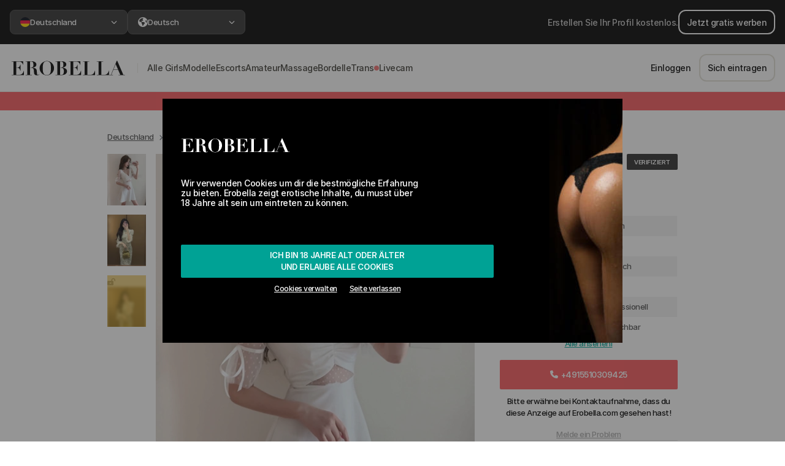

--- FILE ---
content_type: text/html; charset=UTF-8
request_url: https://erobella.com/huren/deutschland/nina9898/
body_size: 112820
content:
<!DOCTYPE html>
<html lang="de">
<head>
    <meta name="csrf-token" content="rugEsrSzkty9n5U7cP5hjkly7vAtnnUKGYW9tS8u">
    <meta charset="UTF-8">
    <meta name="viewport" content="width=device-width, initial-scale=1, maximum-scale=1, user-scalable=0">
    <meta http-equiv="X-UA-Compatible" content="ie=edge">

    
    <!--Preload CSS list-->
    <link rel="preload" href="https://cdn3.erobella.com/webFonts/Inter/InterDisplay-SemiBold.woff2" as="font" type="font/woff2" crossorigin>
    <link rel="preload" href="https://cdn3.erobella.com/webFonts/Inter/Inter-Medium.woff2" as="font" type="font/woff2" crossorigin>


                        <link rel="preload" as="image" href=" https://cdn.erobella.com/erobella-images/images/photos/346964/65d1cae2a3845.webp" media="(min-width:992px)" type="image/webp">
                    <link rel="preload" as="image" href=" https://cdn.erobella.com/erobella-images/images/photos/346964/50/65d1cae2a3845.webp" media="(min-width:288px) and (max-width:991px)" type="image/webp">
                    <link rel="preload" as="image" href=" https://cdn.erobella.com/erobella-images/images/photos/346964/25/65d1cae2a3845.webp" media="(max-width:287px)" type="image/webp">
            
    
            <link rel="preload" href="/assets/css/leaflet.css" as="style">
        <link rel="preload" href="/assets/css/jquery.fancybox.min.css" as="style">
    
    <link rel="stylesheet" href="/assets/css/basic/app-basic.css?id=0f6fd8c3876a9b0618e0">

    <title>Nina9898 in Oberhausen - +4915510309425 | Erobella</title>

    <meta name="description" content="
    Huren in Oberhausen. Nina9898 freut sich auf deinen Besuch. 🍑 Fotos ansehen und Kontakt aufnehmen über Erobella.com">


                    
    
    <!-- Favicons -->
        <link rel="apple-touch-icon" sizes="180x180" href="/images/favicons/apple-touch-icon.png">
        <link rel="icon" type="image/png" sizes="32x32" href="/images/favicons/favicon-32x32.png">
        <link rel="icon" type="image/png" sizes="16x16" href="/images/favicons/favicon-16x16.png">
        <link rel="manifest" href="/images/favicons/site.webmanifest">
        <link rel="mask-icon" href="/images/favicons/safari-pinned-tab.svg" color="#000000">
        <link rel="shortcut icon" href="/images/favicons/favicon.ico">
        <meta name="msapplication-TileColor" content="#ffffff">
        <meta name="msapplication-config" content="/images/favicons/browserconfig.xml">
        <meta name="theme-color" content="#ffffff">
    <!-- Favicons end -->

    <noscript>
        <style>
            #app #app-ssr[data-server-rendered] .search-loading-container {
                visibility: hidden;
            }
        </style>
    </noscript>

            <link rel="canonical" href="https://erobella.com/huren/deutschland/nina9898/"/>
    
    <style>
        .header-logo{width:175px; height:50px; display:block;background-image:url(/images/erobella_logo.svg);}@media screen and (max-width:425px){.header-logo{background-size:cover;width:140px;height:35px;margin-top:5px;}}
    </style>

    <script>
        var cou = 'germany';
        /*! js-cookie v3.0.0-rc.1 | MIT */
        !function(e,t){"object"==typeof exports&&"undefined"!=typeof module?module.exports=t():"function"==typeof define&&define.amd?define(t):(e=e||self,function(){var n=e.Cookies,r=e.Cookies=t();r.noConflict=function(){return e.Cookies=n,r}}())}(this,function(){"use strict";function e(e){for(var t=1;t<arguments.length;t++){var n=arguments[t];for(var r in n)e[r]=n[r]}return e}var t={read:function(e){return e.replace(/(%[\dA-F]{2})+/gi,decodeURIComponent)},write:function(e){return encodeURIComponent(e).replace(/%(2[346BF]|3[AC-F]|40|5[BDE]|60|7[BCD])/g,decodeURIComponent)}};return function n(r,o){function i(t,n,i){if("undefined"!=typeof document){"number"==typeof(i=e({},o,i)).expires&&(i.expires=new Date(Date.now()+864e5*i.expires)),i.expires&&(i.expires=i.expires.toUTCString()),t=encodeURIComponent(t).replace(/%(2[346B]|5E|60|7C)/g,decodeURIComponent).replace(/[()]/g,escape),n=r.write(n,t);var c="";for(var u in i)i[u]&&(c+="; "+u,!0!==i[u]&&(c+="="+i[u].split(";")[0]));return document.cookie=t+"="+n+c}}return Object.create({set:i,get:function(e){if("undefined"!=typeof document&&(!arguments.length||e)){for(var n=document.cookie?document.cookie.split("; "):[],o={},i=0;i<n.length;i++){var c=n[i].split("="),u=c.slice(1).join("=");'"'===u[0]&&(u=u.slice(1,-1));try{var f=t.read(c[0]);if(o[f]=r.read(u,f),e===f)break}catch(e){}}return e?o[e]:o}},remove:function(t,n){i(t,"",e({},n,{expires:-1}))},withAttributes:function(t){return n(this.converter,e({},this.attributes,t))},withConverter:function(t){return n(e({},this.converter,t),this.attributes)}},{attributes:{value:Object.freeze(o)},converter:{value:Object.freeze(r)}})}(t,{path:"/"})});
        var Cookies2 = Cookies.noConflict()
    </script>


    <script type="text/javascript">
        /**
         * VERY IMPORTANT, if you create here new variable, ensure it's not used somewhere on Server side rendering (SSR)
         * otherwise SSR will fail without any errors
         *
         * Use instead SSR context
         */

        if (typeof context === "undefined") {
            var context = {};
        }

        var mietmichCookie;
        var itrCookie;
        var erotikumCookie;
        var pepprCookie;
        var mietmichCookieAllowed = true;
        var itrCookieAllowed = true;
        var erotikumCookieAllowed = true;
        var pepprCookieAllowed = true;

        if (Cookies2) {
            mietmichCookie = Cookies2.get('mietmich');
            itrCookie = Cookies2.get('itr');
            erotikumCookie = Cookies2.get('erotikum');
            pepprCookie = Cookies2.get('peppr');
        }

        var setMietmich = function() {
            var styleMietmich = document.createElement('style');
            styleMietmich.innerHTML = ".header-logo{width:163px;height:38px;background-image:url(/images/formelrymietmich.png)}.cookie-banner .container .logo img{height:100px}@media screen and (max-width:345px){.header-logo{background-size:cover;width:137px;height:33px}}@media screen and (max-width:600px){.cookie-banner .container .logo img{height:auto;width:100%;}}";
            document.head.appendChild(styleMietmich);
            mietmichCookie = true;
        }

        var setItr = function() {
            var styleItr = document.createElement('style');
            styleItr.innerHTML = " .header-logo {background-image: url(/images/itr/ebintimeslogo.png) !important;background-repeat: no-repeat !important;background-size: contain !important;background-position: center;}.cookie-banner .container .logo img{height:38px}.main-header {background: #354e7e !important;border-bottom: solid 3px #283c62 !important;}.header-navigation-wrap, footer {background: #283c62 !important;}.header-right-side .dropdown a, .header-right-side .btn-nav-login, .header-right-side .fa-messages {color: #fff !important;}.header-right-side .btn-register {border-color: #fff;color: #fff;}.escorts-grid-entry {cursor: pointer !important;}";
            document.head.appendChild(styleItr);
            itrCookie = true;
        }

        var setErotikum = function() {
            var styleErotikum = document.createElement('style');
            styleErotikum.innerHTML = ".header-logo{background-image:url(/images/erotikum/erotikum.svg)!important;background-repeat:no-repeat!important;background-size:contain!important;background-position:center}.main-header{background:#000!important;border-bottom:3px solid #000!important}.header-navigation-wrap,footer{background:#ad822c!important}.header-right-side .btn-nav-login,.header-right-side .dropdown a,.header-right-side .fa-messages{color:#fff!important}.header-right-side .btn-register{border-color:#fff;color:#fff}.home-escorts-grid span.escorts-grid-entry{cursor:pointer}";
            document.head.appendChild(styleErotikum);
            erotikumCookie = true;
        }

        var setPeppr = function() {
            var styleItr = document.createElement('style');
            styleItr.innerHTML = ".header-logo {background-image: url(/images/peppr/pepprlogo.svg) !important;background-repeat: no-repeat !important;background-size: contain !important;background-position: center;}  .cookie-banner .container .logo img {height: 38px}  .main-header {background: #191919 !important;border-bottom: solid 3px #962923 !important;}  .header-navigation-wrap, footer {background: #962923 !important;}  .header-right-side .dropdown a, .header-right-side .btn-nav-login, .header-right-side .fa-messages {color: #fff !important;}  .header-right-side .btn-register {border-color: #fff;color: #fff;}  .escorts-grid-entry {cursor: pointer !important;}  #languageDropdown {color: #fff;}";
            document.head.appendChild(styleItr);
            pepprCookie = true;
        }

        if (mietmichCookie && !itrCookie) {
            setMietmich();
        }

        if (itrCookie && !erotikumCookie) {
            setItr();
        }

        if (!itrCookie && !mietmichCookie && erotikumCookie) {
            setErotikum();
        }

        if (!itrCookie && !mietmichCookie && !erotikumCookie && pepprCookie) {
            setPeppr();
        }

        var setMietmichCookie = function() {
            if (Cookies2 && !mietmichCookie && mietmichCookieAllowed && !itrCookie) {
                Cookies2.set('mietmich', 'yes', {expires: 183});
                setMietmich();
            }
        }

        var setItrCookie = function() {
            if (Cookies2 && !itrCookie && itrCookieAllowed) {
                Cookies2.set('itr', 'yes', {expires: 183});
                setItr();
            }
        }

        var setErotikumCookie = function() {
            if (Cookies2 && !erotikumCookie && erotikumCookieAllowed) {
                Cookies2.set('erotikum', 'yes', {expires: 183});
                setErotikum();
            }
        }

        var setPepprCookie = function() {
            if (Cookies2 && !pepprCookie && pepprCookieAllowed) {
                Cookies2.set('peppr', 'yes', {expires: 183});
                setPeppr();
            }
        }

        if (window.location.hash) {
            var style = document.createElement('style');
            style.innerHTML = ' #app #app-ssr[data-server-rendered] .search-loading-container {visibility: show;} #app-ssr { display: flex; }';
            document.head.appendChild(style);

            if (window.location.hash === '#mietmich') {
                setMietmichCookie();
            }

            if (window.location.hash === '#itr') {
                setItrCookie();
            }

            if (window.location.hash === '#erotikum') {
                setErotikumCookie();
            }

            if (window.location.hash === '#peppr') {
                setPepprCookie();
            }

        } else {
            var style = document.createElement('style');
            style.innerHTML = '#app-ssr { display: flex; } #app #app-ssr[data-server-rendered] .search-loading-container {visibility: hidden;}';
            document.head.appendChild(style);
        }

        var hasCookieConsentSet = function() {
            var consentCookie = Cookies2.get('erob_consent');
            var localStorageItem = localStorage.getItem('cookies-accepted');

            

            if (consentCookie || localStorageItem) {
                return true;
            }

            return false;
        }

        var cookiesModalDisplayedWithoutVueJS = true;

        var closeCookie = function() {
            
            if (typeof cookiesModalDisplayedWithoutVueJS !== 'undefined' && cookiesModalDisplayedWithoutVueJS) {
                if (typeof xpa !== 'undefined') {
                    xpa(
                        context ? context.currentUserData : null,
                        'cookie_modal',
                        'approve_all',
                        'click',
                        null,
                        {'js_state': 'plain_js'}
                    );
                }

                Cookies2.set('erob_consent', 'functional:true|marketing:true|isOverEighteen:true', {expires: 360 * 3});
            }

            document.getElementById('cookie-banner').style.display= 'none';
        }

        var cookiesLeavePage = function () {
            if (typeof cookiesModalDisplayedWithoutVueJS !== 'undefined' && cookiesModalDisplayedWithoutVueJS) {
                if (typeof xpa !== 'undefined') {
                    xpa(
                        context ? context.currentUserData : null,
                        'cookie_modal',
                        'leave',
                        'click',
                        null,
                        {'js_state': 'plain_js'}
                    );
                }

                if (typeof window !== 'undefined'){
                    window.history.go(-1);
                }
            }
        }

        var wpwlOptions = {
            locale: 'de' ,
            billingAddress: {},
            brandDetection: true,
            onReady: function() {
                var $ = jQuery.noConflict();
                $(".wpwl-sup-wrapper-street2").insertAfter(".wpwl-sup-wrapper-street1");
                $(".wpwl-sup-wrapper-city").insertAfter(".wpwl-sup-wrapper-street2");
                $(".wpwl-sup-wrapper-state").insertAfter(".wpwl-sup-wrapper-city");
                $(".wpwl-sup-wrapper-postcode").insertAfter(".wpwl-sup-wrapper-state");
                $(".wpwl-sup-wrapper-country").insertAfter(".wpwl-sup-wrapper-postcode");

                $(".wpwl-group-cardHolder").insertBefore(".wpwl-group-expiry");
                $(".wpwl-group-expiry").insertBefore(".wpwl-group-cvv");
                $('.wpwl-group-billing').remove();
                $('.wpwl-group-brand').hide();

                if (window.location.href.includes('guests/galleries/checkout')) {
                    var emailInput = `
                    <div class="wpwl-label wpwl-label-custom" name="customer.email">Email</div>
                    <div class="wpwl-wrapper wpwl-wrapper-custom mb-2">
                        <input class="wpwl-control wpwl-control-email" name="customer.email" placeholder="Email" type="email" aria-label="Email" required>
                    </div>
                `
                    $('form.wpwl-form-card').find('.wpwl-button').before(emailInput);
                }

            },
            onBeforeSubmitCard: function() {
                var $ = jQuery.noConflict();
                const fullName = $('.wpwl-control-cardHolder').first().val();
                const splited = _.split(fullName, ' ');

                const firstName = _.first(splited);
                const lastName = _.last(splited);

                var hiddenInputFields = `
                    <input type="hidden" name="customer.givenName" value="${firstName}">
                    <input type="hidden" name="customer.surname" value="${lastName}">`;

                $('form.wpwl-form-card').find('.wpwl-button').before(hiddenInputFields);

                return true;
            }
        }
    </script>

    <!-- Google Tag Manager -->
    <script>(function(w,d,s,l,i){w[l]=w[l]||[];w[l].push({'gtm.start':
                new Date().getTime(),event:'gtm.js'});var f=d.getElementsByTagName(s)[0],
            j=d.createElement(s),dl=l!='dataLayer'?'&l='+l:'';j.async=true;j.src=
            'https://www.googletagmanager.com/gtm.js?id='+i+dl;f.parentNode.insertBefore(j,f);
        })(window,document,'script','dataLayer','GTM-TBM62MK');</script>
    <!-- End Google Tag Manager -->


</head>
<body class="no-js">

<!-- Google Tag Manager (noscript) -->
<noscript><iframe src="https://www.googletagmanager.com/ns.html?id=GTM-TBM62MK"
                  height="0" width="0" style="display:none;visibility:hidden"></iframe></noscript>
<!-- End Google Tag Manager (noscript) -->

<script>
    // removes no-js class if js is enabled
    document.querySelector('body').classList.remove('no-js');
</script>

<div id="app"
     class=" isAuthorizedArea"
>
                        <rebrand-top-bar-component></rebrand-top-bar-component>
            <rebrand-header-component></rebrand-header-component>
            <rebrand-mobile-horizontal-menu-component></rebrand-mobile-horizontal-menu-component>
                        <product-publish-date-banner></product-publish-date-banner>
        <verification-and-publish-bar-component></verification-and-publish-bar-component>
        <punter-vip-banner-component></punter-vip-banner-component>
        <modal-navigation-not-vip-component></modal-navigation-not-vip-component>
        <modal-limited-access-component></modal-limited-access-component>
        <modal-your-profile-is-blurred></modal-your-profile-is-blurred>
    
    
<div id="content">
    <div class="container content-container">
        <modal-escort-call-feedback-component></modal-escort-call-feedback-component>
                    <div id="app-ssr" data-server-rendered="true"><div id="cookie-banner" class="cookie-banner" style="display:none;"><div class="container"><div class="logo"><img src="/images/erobella_logo_white.svg"></div> <!----> <!----> <!----> <!----> <div class="content"><!----> <!----> <!----> <!----> <p>Wir verwenden Cookies um dir die bestmögliche Erfahrung zu bieten. Erobella zeigt erotische Inhalte, du musst über 18 Jahre alt sein um eintreten zu können.</p></div> <div class="actions"><button onclick="closeCookie()" class="btn btn-secondary full-width d-flex flex-column"><span>Ich bin 18 Jahre alt oder älter</span> <span>und erlaube alle Cookies</span></button> <div class="sub-actions"><span e2e-id="adjust-cookie-settings">Cookies verwalten</span> <span onclick="cookiesLeavePage()" class="leave-link">Seite verlassen</span></div></div></div> <!----></div> <!----> <div id="topBar-rebrand"><div class="advertise-section"><img src="/images/document-gradient.svg" alt="Document" width="24" height="25" class="d-md-none"> <div class="advertise-section--content"><a href="/users/registration/" class="btn-v2 btn-v2-outline-white">Jetzt gratis werben</a> <span class="d-none d-md-block">Erstellen Sie Ihr Profil kostenlos.</span></div> <a href="/users/registration/" class="arrow d-md-none"><svg xmlns="http://www.w3.org/2000/svg" height="19px" width="19px" viewBox="0 0 448 512" fill="currentColor" class="d-md-none"><path d="M438.6 278.6c12.5-12.5 12.5-32.8 0-45.3l-160-160c-12.5-12.5-32.8-12.5-45.3 0s-12.5 32.8 0 45.3L338.8 224 32 224c-17.7 0-32 14.3-32 32s14.3 32 32 32l306.7 0L233.4 393.4c-12.5 12.5-12.5 32.8 0 45.3s32.8 12.5 45.3 0l160-160z"></path></svg></a></div> <div class="region-section"><div class="select-box cursor-pointer"><button class="custom-dropdown-button"><span> <img src="https://cdn3.erobella.com/flagsSVGs/germany.svg" width="16" height="16" alt="">
            Deutschland
        </span> <svg xmlns="http://www.w3.org/2000/svg" height="10px" width="10px" viewBox="0 0 320 512" fill="currentColor" class="arrow"><path d="M310.6 233.4c12.5 12.5 12.5 32.8 0 45.3l-192 192c-12.5 12.5-32.8 12.5-45.3 0s-12.5-32.8 0-45.3L242.7 256 73.4 86.6c-12.5-12.5-12.5-32.8 0-45.3s32.8-12.5 45.3 0l192 192z"></path></svg></button> <div class="select-box--dropdown" style="display:none;"><div class="select-box--dropdown-container"><header class="select-box--dropdown-header"><button class="btn-v2 btn-v2-outline-grey mb-2">zurück
                </button> <span class="title">Region</span> <span class="description">Wählen Sie ein Land oder eine Region. Dies wirkt sich auf die Suchergebnisse und Angebote aus, zu denen Sie weitergeleitet werden.</span></header> <section class="select-box--dropdown-content"><div class="form-select-v2"><a href="/at/" class="cursor-pointer"><img src="https://cdn3.erobella.com/flagsSVGs/austria.svg" width="16" height="16" alt=""> <span>Österreich</span></a></div><div class="form-select-v2"><a href="/au/" class="cursor-pointer"><img src="https://cdn3.erobella.com/flagsSVGs/australia.svg" width="16" height="16" alt=""> <span>Australia</span></a></div><div class="form-select-v2"><a href="/" class="cursor-pointer checked"><img src="https://cdn3.erobella.com/flagsSVGs/germany.svg" width="16" height="16" alt=""> <span>Deutschland</span></a></div><div class="form-select-v2"><a href="/uk/" class="cursor-pointer"><img src="https://cdn3.erobella.com/flagsSVGs/unitedKingdom.svg" width="16" height="16" alt=""> <span>United Kingdom</span></a></div><div class="form-select-v2"><a href="/it/" class="cursor-pointer"><img src="https://cdn3.erobella.com/flagsSVGs/italy.svg" width="16" height="16" alt=""> <span>Italia</span></a></div></section></div></div></div> <div class="select-box cursor-pointer"><button class="custom-dropdown-button"><span><svg xmlns="http://www.w3.org/2000/svg" height="16px" width="16px" viewBox="0 0 512 512" fill="currentColor"><path d="M57.7 193l9.4 16.4c8.3 14.5 21.9 25.2 38 29.8L163 255.7c17.2 4.9 29 20.6 29 38.5v39.9c0 11 6.2 21 16 25.9s16 14.9 16 25.9v39c0 15.6 14.9 26.9 29.9 22.6c16.1-4.6 28.6-17.5 32.7-33.8l2.8-11.2c4.2-16.9 15.2-31.4 30.3-40l8.1-4.6c15-8.5 24.2-24.5 24.2-41.7v-8.3c0-12.7-5.1-24.9-14.1-33.9l-3.9-3.9c-9-9-21.2-14.1-33.9-14.1H257c-11.1 0-22.1-2.9-31.8-8.4l-34.5-19.7c-4.3-2.5-7.6-6.5-9.2-11.2c-3.2-9.6 1.1-20 10.2-24.5l5.9-3c6.6-3.3 14.3-3.9 21.3-1.5l23.2 7.7c8.2 2.7 17.2-.4 21.9-7.5c4.7-7 4.2-16.3-1.2-22.8l-13.6-16.3c-10-12-9.9-29.5 .3-41.3l15.7-18.3c8.8-10.3 10.2-25 3.5-36.7l-2.4-4.2c-3.5-.2-6.9-.3-10.4-.3C163.1 48 84.4 108.9 57.7 193zM464 256c0-36.8-9.6-71.4-26.4-101.5L412 164.8c-15.7 6.3-23.8 23.8-18.5 39.8l16.9 50.7c3.5 10.4 12 18.3 22.6 20.9l29.1 7.3c1.2-9 1.8-18.2 1.8-27.5zM0 256a256 256 0 1 1 512 0A256 256 0 1 1 0 256z"></path></svg> <!---->
            Deutsch
        </span> <svg xmlns="http://www.w3.org/2000/svg" height="10px" width="10px" viewBox="0 0 320 512" fill="currentColor" class="arrow"><path d="M310.6 233.4c12.5 12.5 12.5 32.8 0 45.3l-192 192c-12.5 12.5-32.8 12.5-45.3 0s-12.5-32.8 0-45.3L242.7 256 73.4 86.6c-12.5-12.5-12.5-32.8 0-45.3s32.8-12.5 45.3 0l192 192z"></path></svg></button> <div class="select-box--dropdown" style="display:none;"><div class="select-box--dropdown-container"><header class="select-box--dropdown-header"><button class="btn-v2 btn-v2-outline-grey mb-2">zurück
                </button> <span class="title">Sprache</span> <span class="description">Wählen Sie Ihre bevorzugte Sprache, in der die Website angezeigt werden soll</span></header> <section class="select-box--dropdown-content"><div class="form-select-v2"><a class="cursor-pointer checked"><!----> <span>Deutsch</span></a></div><div class="form-select-v2"><a class="cursor-pointer"><!----> <span>English</span></a></div><div class="form-select-v2"><a class="cursor-pointer"><!----> <span>Română</span></a></div><div class="form-select-v2"><a class="cursor-pointer"><!----> <span>Italiano</span></a></div></section></div></div></div></div></div> <div id="header-rebrand"><a href="/"><img src="/images/erobella_logo_no_space.svg" alt="Logo" width="192" height="24"></a> <div class="navigation"><nav><div class="nav-link-container"><div class="nav-text-group"><!----> <a href="/sex/" target="_self"><span>alle girls</span></a></div> <svg xmlns="http://www.w3.org/2000/svg" height="10px" width="10px" viewBox="0 0 320 512" fill="currentColor" class="d-md-none"><path d="M310.6 233.4c12.5 12.5 12.5 32.8 0 45.3l-192 192c-12.5 12.5-32.8 12.5-45.3 0s-12.5-32.8 0-45.3L242.7 256 73.4 86.6c-12.5-12.5-12.5-32.8 0-45.3s32.8-12.5 45.3 0l192 192z"></path></svg></div><div class="nav-link-container"><div class="nav-text-group"><!----> <a href="/huren/" target="_self"><span>modelle</span></a></div> <svg xmlns="http://www.w3.org/2000/svg" height="10px" width="10px" viewBox="0 0 320 512" fill="currentColor" class="d-md-none"><path d="M310.6 233.4c12.5 12.5 12.5 32.8 0 45.3l-192 192c-12.5 12.5-32.8 12.5-45.3 0s-12.5-32.8 0-45.3L242.7 256 73.4 86.6c-12.5-12.5-12.5-32.8 0-45.3s32.8-12.5 45.3 0l192 192z"></path></svg></div><div class="nav-link-container"><div class="nav-text-group"><!----> <a href="/escort/" target="_self"><span>escorts</span></a></div> <svg xmlns="http://www.w3.org/2000/svg" height="10px" width="10px" viewBox="0 0 320 512" fill="currentColor" class="d-md-none"><path d="M310.6 233.4c12.5 12.5 12.5 32.8 0 45.3l-192 192c-12.5 12.5-32.8 12.5-45.3 0s-12.5-32.8 0-45.3L242.7 256 73.4 86.6c-12.5-12.5-12.5-32.8 0-45.3s32.8-12.5 45.3 0l192 192z"></path></svg></div><div class="nav-link-container"><div class="nav-text-group"><!----> <a href="/hobbyhuren/" target="_self"><span>amateur</span></a></div> <svg xmlns="http://www.w3.org/2000/svg" height="10px" width="10px" viewBox="0 0 320 512" fill="currentColor" class="d-md-none"><path d="M310.6 233.4c12.5 12.5 12.5 32.8 0 45.3l-192 192c-12.5 12.5-32.8 12.5-45.3 0s-12.5-32.8 0-45.3L242.7 256 73.4 86.6c-12.5-12.5-12.5-32.8 0-45.3s32.8-12.5 45.3 0l192 192z"></path></svg></div><div class="nav-link-container"><div class="nav-text-group"><!----> <a href="/erotische-massage/" target="_self"><span>massage</span></a></div> <svg xmlns="http://www.w3.org/2000/svg" height="10px" width="10px" viewBox="0 0 320 512" fill="currentColor" class="d-md-none"><path d="M310.6 233.4c12.5 12.5 12.5 32.8 0 45.3l-192 192c-12.5 12.5-32.8 12.5-45.3 0s-12.5-32.8 0-45.3L242.7 256 73.4 86.6c-12.5-12.5-12.5-32.8 0-45.3s32.8-12.5 45.3 0l192 192z"></path></svg></div><div class="nav-link-container"><div class="nav-text-group"><!----> <a href="/bordell/" target="_self"><span>bordelle</span></a></div> <svg xmlns="http://www.w3.org/2000/svg" height="10px" width="10px" viewBox="0 0 320 512" fill="currentColor" class="d-md-none"><path d="M310.6 233.4c12.5 12.5 12.5 32.8 0 45.3l-192 192c-12.5 12.5-32.8 12.5-45.3 0s-12.5-32.8 0-45.3L242.7 256 73.4 86.6c-12.5-12.5-12.5-32.8 0-45.3s32.8-12.5 45.3 0l192 192z"></path></svg></div><div class="nav-link-container"><div class="nav-text-group"><!----> <a href="/trans/" target="_self"><span>trans</span></a></div> <svg xmlns="http://www.w3.org/2000/svg" height="10px" width="10px" viewBox="0 0 320 512" fill="currentColor" class="d-md-none"><path d="M310.6 233.4c12.5 12.5 12.5 32.8 0 45.3l-192 192c-12.5 12.5-32.8 12.5-45.3 0s-12.5-32.8 0-45.3L242.7 256 73.4 86.6c-12.5-12.5-12.5-32.8 0-45.3s32.8-12.5 45.3 0l192 192z"></path></svg></div><div class="nav-link-container"><div class="nav-text-group"><div class="livecam-indicator"></div> <span class="nav-link-clickable"><span>livecam</span></span></div> <svg xmlns="http://www.w3.org/2000/svg" height="10px" width="10px" viewBox="0 0 320 512" fill="currentColor" class="d-md-none"><path d="M310.6 233.4c12.5 12.5 12.5 32.8 0 45.3l-192 192c-12.5 12.5-32.8 12.5-45.3 0s-12.5-32.8 0-45.3L242.7 256 73.4 86.6c-12.5-12.5-12.5-32.8 0-45.3s32.8-12.5 45.3 0l192 192z"></path></svg></div></nav> <a href="https://wa.me/+4915758582191" class="green-btn-whatsapp green-btn-whatsapp--mobile-only"><span class="ml-2 whitespace-nowrap py-2">
                Brauchen Sie Hilfe?
            </span> <svg xmlns="http://www.w3.org/2000/svg" height="1em" width="1em" viewBox="0 0 448 512" fill="currentColor" class="fa-whatsapp mx-2"><path d="M380.9 97.1C339 55.1 283.2 32 223.9 32c-122.4 0-222 99.6-222 222 0 39.1 10.2 77.3 29.6 111L0 480l117.7-30.9c32.4 17.7 68.9 27 106.1 27h.1c122.3 0 224.1-99.6 224.1-222 0-59.3-25.2-115-67.1-157zm-157 341.6c-33.2 0-65.7-8.9-94-25.7l-6.7-4-69.8 18.3L72 359.2l-4.4-7c-18.5-29.4-28.2-63.3-28.2-98.2 0-101.7 82.8-184.5 184.6-184.5 49.3 0 95.6 19.2 130.4 54.1 34.8 34.9 56.2 81.2 56.1 130.5 0 101.8-84.9 184.6-186.6 184.6zm101.2-138.2c-5.5-2.8-32.8-16.2-37.9-18-5.1-1.9-8.8-2.8-12.5 2.8-3.7 5.6-14.3 18-17.6 21.8-3.2 3.7-6.5 4.2-12 1.4-32.6-16.3-54-29.1-75.5-66-5.7-9.8 5.7-9.1 16.3-30.3 1.8-3.7.9-6.9-.5-9.7-1.4-2.8-12.5-30.1-17.1-41.2-4.5-10.8-9.1-9.3-12.5-9.5-3.2-.2-6.9-.2-10.6-.2-3.7 0-9.7 1.4-14.8 6.9-5.1 5.6-19.4 19-19.4 46.3 0 27.3 19.9 53.7 22.6 57.4 2.8 3.7 39.1 59.7 94.8 83.8 35.2 15.2 49 16.5 66.6 13.9 10.7-1.6 32.8-13.4 37.4-26.4 4.6-13 4.6-24.1 3.2-26.4-1.3-2.5-5-3.9-10.5-6.6z"></path></svg></a> <div class="navigation--actions"><a href="/users/login/" class="d-none d-md-inline-flex btn-v2">
                    Einloggen
                </a> <a href="/users/registration/" class="d-none d-md-inline-flex btn-v2 btn-v2-outline-grey">
                    Sich eintragen
                </a> <a href="/users/login/" class="d-md-none btn-v2 btn-v2-outline-grey btn-v2-xl whitespace-nowrap">
                    Einloggen
                </a> <a href="/users/registration/" class="d-md-none btn-v2 btn-v2-gradient btn-v2-xl whitespace-nowrap">
                    Konto erstellen
                </a></div></div> <div class="d-md-none header-navigation-mobile-actions"><!----> <hr> <button class="btn btn-xs-square"><svg xmlns="http://www.w3.org/2000/svg" height="18px" width="18px" viewBox="0 0 18 16" fill="currentColor"><path d="M0 0H18V2H0V0ZM0 7H18V9H0V7ZM0 14H18V16H0V14Z"></path></svg></button></div></div> <div class="header-mobile-horizontal-menu"><div class="header-menu-inner"><a href="/sex/" target="_self" class="d-flex align-items-center"><!---->
                Modelle
            </a><span class="d-flex align-items-center"><!---->
                Dating
            </span><span class="d-flex align-items-center"><div class="livecam-indicator"></div>
                Livecam
            </span></div></div> <div id="content"><div class="container"><div id="modalEscortCallFeedback" tabindex="-1" role="dialog" aria-labelledby="modalEscortCallFeedbackTitle" aria-hidden="true" class="modal fade"><div role="document" class="modal-dialog modal-dialog-centered"><div class="modal-content"><div class="modal-header"><button type="button" aria-label="Close" data-dismiss="modal" class="close"><span aria-hidden="true">×</span></button></div> <!----></div></div></div> <div class="escort-profile-component"><!----> <!----> <div id="modalNotLoggedIn" tabindex="-1" role="dialog" aria-labelledby="modalNotLoggedInTitle" aria-hidden="true" class="modal fade"><div role="document" class="modal-dialog modal-dialog-centered"><div class="modal-content"><div class="modal-header"><button type="button" aria-label="Close" data-dismiss="modal" class="close"><span aria-hidden="true">×</span></button></div> <div class="modal-body text-center d-flex flex-column justify-content-center"><p>Melde dich an, um diese Funktion nutzen zu können</p> <a href="/users/login/" class="btn btn-primary">Einloggen</a> <a href="/users/registration/" class="btn btn-outline-secondary mt-3">JETZT ANMELDEN</a></div></div></div></div> <div id="subscribeToPrivateGallery" aria-hidden="true" role="dialog" tabindex="-1" class="modal fade modal-with-custom-content modal-with-custom-content--dark-background"><div role="document" class="modal-dialog modal-dialog-centered"><!----></div></div> <div id="loginOrRegister" aria-hidden="true" role="dialog" tabindex="-1" class="modal fade over-all modal-with-custom-content modal-with-custom-content--dark-background"><div role="document" class="modal-dialog modal-dialog-centered"><div class="modal-content"><div class="modal-header small-header"><div class="modal-content-tabs"><button class="active">
            Gast
          </button> <button>
            Registrieren
          </button> <button>
            Einloggen
          </button></div> <button type="button" aria-label="Close" data-dismiss="modal" class="close"><span aria-hidden="true">×</span></button></div> <div class="modal-body modal-guest-gallery"><!----></div> <!----> <!----></div></div></div> <div id="galleryGuestPurchaseSuccess" aria-hidden="true" role="dialog" tabindex="-1" class="modal fade over-all modal-with-custom-content modal-with-custom-content--dark-background"><div role="document" class="modal-dialog modal-dialog-centered"><div class="modal-content"><div class="modal-header small-header"><button type="button" aria-label="Close" data-dismiss="modal" class="close"><span aria-hidden="true">×</span></button></div> <!----></div></div></div> <div class="inactive-profile-banner inactive-for-long"><div class="container h-100"><div class="row h-100"><div class="col-12 inactive-profile-banner-wrapper h-100"><div class="inactive-profile-banner-content h-100"><span>Nina9898 war sehr lange nicht aktiv. Aktive Profile antworten meist viel schneller.</span></div></div></div></div></div> <!----> <!----> <div class="limit-profile-page-width d-none d-sm-block mb-2 pt-4"><div class="row justify-content-left limit-profile-page-width mb-2"><div class="col-md-12"><ol class="breadcrumb"><li class="breadcrumb-item"><a href="/huren/">Deutschland</a></li><li class="breadcrumb-item"><a href="/huren/nordrhein-westfalen/">Nordrhein-Westfalen</a></li><li class="breadcrumb-item active"><a href="/huren/oberhausen/">Oberhausen</a></li> <!----> <!----> <li class="breadcrumb-item">
                Nina9898
            </li></ol></div></div></div> <div class="row limit-profile-page-width user-profile-component-content limit-profile-page-width--inactive"><!----> <div id="modalReportProfile" tabindex="-1" role="dialog" aria-labelledby="exampleModalCenterTitle" aria-hidden="true" class="modal fade"><div role="document" class="modal-dialog modal-dialog-centered"><div class="modal-content"><div class="modal-header"><button type="button" aria-label="Close" data-dismiss="modal" class="close"><span aria-hidden="true">×</span></button></div> <div class="modal-body"><p> </p> <div class="form-group"><span class="error-input-container dropdown-with-info-container"><button class="dropdown-with-info-container--toggle"><span>Art des Problems</span></button> <select class="form-control"><option disabled="disabled" hidden="hidden" value="-1" selected="selected">Art des Problems</option> <option value="1">Sprache zu sexuell</option><option value="2">Wahrscheinlich minderjährig</option><option value="3">Gewalttätig oder illegal</option><option value="4">Scam oder Betrug</option><option value="8">In diesem Bereich nicht aktiv</option><option value="9">Scheint nicht aktiv zu sein</option><option value="0">Anderes (unten Grund angeben)</option></select> <!----></span></div> <div class="form-group"><textarea type="text" rows="4" placeholder="Beschreibe das Problem (optional)" class="form-control"></textarea> <p>
                        Noch 500
                        Zeichen übrig
                    </p> <!----></div> <div class="input-group"><input id="inputEmail" placeholder="Deine Emailadresse (optional)" type="email" value="" class="form-control"></div></div> <div class="modal-body text-center"><!----> <button type="button" class="btn btn-primary disable-dark col-12">
                    Absenden
                </button> <!----></div></div></div></div> <div class="col-md-7 col-lg-8 mb-4"><div id="profile-image-slider" data-ride="carousel" class="carousel slide"><div class="favorite-profile-heart"><a><svg xmlns="http://www.w3.org/2000/svg" height="1em" width="1em" viewBox="0 0 512 512" fill="currentColor" class="hearth-favorite-add"><path d="M225.8 468.2l-2.5-2.3L48.1 303.2C17.4 274.7 0 234.7 0 192.8v-3.3c0-70.4 50-130.8 119.2-144C158.6 37.9 198.9 47 231 69.6c9 6.4 17.4 13.8 25 22.3c4.2-4.8 8.7-9.2 13.5-13.3c3.7-3.2 7.5-6.2 11.5-9c0 0 0 0 0 0C313.1 47 353.4 37.9 392.8 45.4C462 58.6 512 119.1 512 189.5v3.3c0 41.9-17.4 81.9-48.1 110.4L288.7 465.9l-2.5 2.3c-8.2 7.6-19 11.9-30.2 11.9s-22-4.2-30.2-11.9zM239.1 145c-.4-.3-.7-.7-1-1.1l-17.8-20c0 0-.1-.1-.1-.1c0 0 0 0 0 0c-23.1-25.9-58-37.7-92-31.2C81.6 101.5 48 142.1 48 189.5v3.3c0 28.5 11.9 55.8 32.8 75.2L256 430.7 431.2 268c20.9-19.4 32.8-46.7 32.8-75.2v-3.3c0-47.3-33.6-88-80.1-96.9c-34-6.5-69 5.4-92 31.2c0 0 0 0-.1 .1s0 0-.1 .1l-17.8 20c-.3 .4-.7 .7-1 1.1c-4.5 4.5-10.6 7-16.9 7s-12.4-2.5-16.9-7z"></path></svg></a></div> <span class="profile-image-wrapper"><div class="carousel-indicator-wrapper"><!----> <ol class="carousel-indicators"><li data-target="#profile-image-slider" data-slide-to="0" class="active carousel-indicator-item-0"><picture e2e-id="profile-photo-thumbnail"><source srcset="https://cdn.erobella.com/erobella-images/images/photos/346964/small/65d1cae2a3845.webp" type="image/webp"> <source srcset="https://cdn.erobella.com/erobella-images/images/photos/346964/small/65d1cae2a3845.jpg" type="image/jpeg"> <img src="https://cdn.erobella.com/erobella-images/images/photos/346964/small/65d1cae2a3845.jpg" alt="Photo #1" width="87" height="116" class="d-block"></picture> <!----></li> <!----></ol> <!----></div> <div class="carousel-inner"><!----> <!----> <div class="carousel-item active"><!----> <picture e2e-id="profile-photo"><source media="(min-width:300px)" type="image/webp" srcset="https://cdn.erobella.com/erobella-images/images/photos/346964/65d1cae2a3845w.webp"> <source media="(max-width:300px)" type="image/webp" srcset="https://cdn.erobella.com/erobella-images/images/photos/346964/50/65d1cae2a3845w.webp"> <source srcset="https://cdn.erobella.com/erobella-images/images/photos/346964/25/65d1cae2a3845w.webp" type="image/webp"> <source media="(min-width:300px)" type="image/jpeg" srcset="https://cdn.erobella.com/erobella-images/images/photos/346964/65d1cae2a3845w.jpg"> <source media="(max-width:300px)" type="image/jpeg" srcset="https://cdn.erobella.com/erobella-images/images/photos/346964/50/65d1cae2a3845w.jpg"> <source srcset="https://cdn.erobella.com/erobella-images/images/photos/346964/25/65d1cae2a3845w.jpg" type="image/jpeg"> <img src="https://cdn.erobella.com/erobella-images/images/photos/346964/65d1cae2a3845w.jpg" alt="Photo #1"></picture></div> <!----> <!----></div></span></div></div> <div class="col-md-5 col-lg-4 mb-sm-4 d-flex flex-column d-sm-block"><div class="profile-page-heading mb-sm-4 order-first"><h1 class="mb-0"><p class="profile-username">Nina9898</p> <span class="small-banner verified">VERIFIZIERT</span> <!----></h1> <p><span>Sterkrade, Oberhausen</span></p> <!----></div> <table id="profile-features-top" class="mb-3"><tbody><tr><td><span class="grey-text text-uppercase">Alter</span></td> <td> 30</td></tr><tr><td><span class="grey-text text-uppercase">Größe</span></td> <td> 155cm</td></tr><tr><td><span class="grey-text text-uppercase">Nationalität</span></td> <td> China</td></tr><tr><td><span class="grey-text text-uppercase">Geschlecht</span></td> <td> Weiblich</td></tr><tr><td><span class="grey-text text-uppercase">BH-Größe</span></td> <td> B</td></tr><tr><td><span class="grey-text text-uppercase">Kategorie</span></td> <td> Professionell</td></tr><tr><td><span class="grey-text text-uppercase">Treffpunkt</span></td> <td> Besuchbar</td></tr></tbody> <tfoot><tr><td colspan="2" class="text-center"><u><span class="teal-link all-features-link-desktop">Alle ansehenl</span> <span class="teal-link all-features-link-mobile">Alle ansehenl</span> <!----></u></td></tr></tfoot></table> <div class="profile-page-actions mb-3 mb-sm-4 order-first"><div class="profile-page-actions-container profile-page-actions-container--no-email"><a href="tel:+4915510309425" class="btn btn-primary phone-number notLocked"><!----> <span class="phone"><span class="number d-flex align-items-center show-all"><svg xmlns="http://www.w3.org/2000/svg" height="1em" width="1em" viewBox="0 0 512 512" fill="currentColor"><path d="M164.9 24.6c-7.7-18.6-28-28.5-47.4-23.2l-88 24C12.1 30.2 0 46 0 64C0 311.4 200.6 512 448 512c18 0 33.8-12.1 38.6-29.5l24-88c5.3-19.4-4.6-39.7-23.2-47.4l-96-40c-16.3-6.8-35.2-2.1-46.3 11.6L304.7 368C234.3 334.7 177.3 277.7 144 207.3L193.3 167c13.7-11.2 18.4-30 11.6-46.3l-40-96z"></path></svg>+4915510309425
            </span></span> <span class="call"><svg xmlns="http://www.w3.org/2000/svg" height="1em" width="1em" viewBox="0 0 512 512" fill="currentColor"><path d="M164.9 24.6c-7.7-18.6-28-28.5-47.4-23.2l-88 24C12.1 30.2 0 46 0 64C0 311.4 200.6 512 448 512c18 0 33.8-12.1 38.6-29.5l24-88c5.3-19.4-4.6-39.7-23.2-47.4l-96-40c-16.3-6.8-35.2-2.1-46.3 11.6L304.7 368C234.3 334.7 177.3 277.7 144 207.3L193.3 167c13.7-11.2 18.4-30 11.6-46.3l-40-96z"></path></svg>+4915510309425
        </span></a> <div class="profile-page-actions-message-buttons"><!----> <a href="sms:+4915510309425?&amp;body=Hallo%2C%20ich%20habe%20dein%20Profil%20auf%20%2F%20gesehen%20und%20ich%20w%C3%BCrde%20sehr%20gerne%20ein%20Termin%20mit%20dir%20vereinbaren%20wollen.%20Wann%20h%C3%A4ttest%20du%20denn%20Zeit%20f%C3%BCr%20mich%3F" class="btn btn-outline-secondary profile-button-sms notLocked"><!---->
                    SMS
                </a> <!----></div></div> <p class="profile-warning-dont-send-money">
                    Bitte erwähne bei Kontaktaufnahme, dass du diese Anzeige auf Erobella.com gesehen hast!
                </p> <div class="report-problem"><a href="#">Melde ein Problem</a></div> <div class="profile-subscribe-to-gallery-block px-3 px-sm-0 mt-0 mb-3"><div class="gallery-block-heading mt-3">Private Galerie</div> <div class="gallery-block-text my-3 text-center"><div><span class="mr-2">1</span>
            Premium-Foto
        </div> <!----></div> <button class="btn btn-gold w-100 gallery-block-button mb-3">Abonniere meine private Galerie
        <span class="gallery-block-button-new-icon">neu</span></button></div></div> <!----></div> <!----> <div class="col-md-5 col-lg-4 mb-sm-4 order-last order-sm-0 profile-map-wrapper col-md-7 col-lg-8"><div class="accordion accordion--profile-page h-100 accordion-map"><div data-toggle="collapse" data-target="#profile-page-location" aria-controls="profile-page-location" class="accordion-title collapsed"> Standort
        </div> <div id="profile-page-location" class="accordion-content collapse flex-grow-1 mb-0"><div class="profile-page-location-text"></div> <div id="map"></div></div></div></div> <!----> <div class="col-sm-12 col-md-7 col-lg-8 mb-sm-4"><div class="accordion accordion--profile-page"><div data-toggle="collapse" data-target="#profile-page-services" aria-controls="profile-page-services" class="accordion-title collapsed">Dienstleistungen
        </div> <div id="profile-page-services" class="accordion-content collapse"><table><tbody><tr><td>Baden/Duschen</td><td>Ganzkörpermassage</td></tr><tr><td>Po Massage</td><td>Thai Massage</td></tr></tbody></table></div></div></div> <div id="profile-features-accordion" class="col-md-5 col-lg-4 mb-sm-4"><div class="accordion accordion--profile-page"><div data-toggle="collapse" data-target="#profile-page-all-features" aria-controls="profile-page-all-features" class="accordion-title collapsed">Alle Angaben
                </div> <div id="profile-page-all-features" class="accordion-content collapse"><table id="profile-features-additional"><tbody><!----><tr><td id="body type-key"><span class="grey-text text-uppercase">Körpertyp</span></td> <td id="body type-value">Schlank</td></tr><tr><td id="weight-key"><span class="grey-text text-uppercase">Gewicht</span></td> <td id="weight-value">45kg</td></tr><!----><tr><td id="ethnicity-key"><span class="grey-text text-uppercase">Ethnie</span></td> <td id="ethnicity-value">Asiatisch</td></tr><tr><td id="smoker-key"><span class="grey-text text-uppercase">Raucher</span></td> <td id="smoker-value">Nein</td></tr><tr><td id="hair color-key"><span class="grey-text text-uppercase">Haarfarbe</span></td> <td id="hair color-value">Blond</td></tr><tr><td id="hair length-key"><span class="grey-text text-uppercase">Haarlänge</span></td> <td id="hair length-value">Lang</td></tr><tr><td id="eye color-key"><span class="grey-text text-uppercase">Augenfarbe</span></td> <td id="eye color-value">Braun</td></tr><!----><!----><tr><td id="piercing-key"><span class="grey-text text-uppercase">Piercings</span></td> <td id="piercing-value">Keine</td></tr><tr><td id="breast size-key"><span class="grey-text text-uppercase">Brustgröße</span></td> <td id="breast size-value">Mittel</td></tr><tr><td id="breast type-key"><span class="grey-text text-uppercase">Brusttyp</span></td> <td id="breast type-value">Natürlich</td></tr><tr><td id="dress size-key"><span class="grey-text text-uppercase">Kleidergröße</span></td> <td id="dress size-value">34</td></tr><!----><tr><td id="languages-key"><span class="grey-text text-uppercase">Sprachen</span></td> <td id="languages-value">Deutsch</td></tr></tbody></table></div></div></div> <!----> <div class="col-md-12 mb-sm-4"><div class="accordion accordion--profile-page"><div e2e-id="profile-reviews-accordion-collapsed" data-toggle="collapse" data-target="#profile-page-reviews" aria-controls="profile-page-reviews" class="accordion-title collapsed">
            ERFAHRUNGEN
            <button class="btn btn-secondary btn-small btn-write-review ml-sm-5">ERFAHRUNG VERFASSEN
            </button></div> <div id="profile-page-reviews" class="accordion-content collapse"><!----> <div class="profile-review-list"><p class="mt-4">
                    Es wurden noch keine Erfahrungen beschrieben
                </p>  <!----> <!----></div></div></div></div> <div class="col-md-12 mb-sm-4"><!----></div> <div class="col-12 mb-sm-4 order-last profile-promotions"><div class="accordion accordion--profile-page"><div class="accordion-title">andere Anzeigen
        </div> <div id="profile-page-adverts" class="accordion-content collapse show d-flex flex-row justify-content-center align-items-center flex-wrap"><div class="row profile-block-wrap profile-block-wrap--main" style="left:0;"><div id="1769039453763" class="col-md-3 col-sm-6 mb-sm-4 profile-block profile-block--native"><span class="profile-block-link h-100 cursor-pointer"><span class="profile-block-images loaded h-100"><!----> <div class="native-girls-image" style="background-image:url('/images/soladaplaceholder.jpg');"></div></span></span> <span class="profile-block-details"><span class="user-details overflow-hidden"><span class="heading-1 d-flex"><span class="text-ellipsis">
                    
                </span></span> <span class="user-details-location"><span class="text-ellipsis">
                    
                </span></span></span></span></div><div id="1769039453773" class="col-md-3 col-sm-6 mb-sm-4 profile-block profile-block--native"><span class="profile-block-link h-100 cursor-pointer"><span class="profile-block-images loaded h-100"><!----> <div class="native-girls-image" style="background-image:url('/images/soladaplaceholder.jpg');"></div></span></span> <span class="profile-block-details"><span class="user-details overflow-hidden"><span class="heading-1 d-flex"><span class="text-ellipsis">
                    
                </span></span> <span class="user-details-location"><span class="text-ellipsis">
                    
                </span></span></span></span></div></div></div></div></div></div> <!----></div></div></div> <footer><div class="container"><div class="row"><div class="col-md-6 col-lg-3"><div class="accordion accordion--footer"><div aria-controls="footer-popular-searches1" data-target="#footer-popular-searches1" data-toggle="collapse" class="footer-section-heading collapsed">Beliebte Suchen
                    </div> <div id="footer-popular-searches1" class="accordion-content collapse"><ul class="footer-list"><li><a href="/sex/osnabrueck/">Sex in Osnabrück</a></li><li><a href="/sex/muenster/">Sex in Münster</a></li><li><a href="/sex/essen/">Sex in Essen</a></li><li><a href="/sex/koeln/">Sex in Köln</a></li><li><a href="/sex/duisburg/">Sex in Duisburg</a></li><li><a href="/sex/bochum/">Sex in Bochum</a></li><li><a href="/sex/duesseldorf/">Sex in Düsseldorf</a></li><li><a href="/sex/wuppertal/">Sex in Wuppertal</a></li><li><a href="/mollige/">Mollige girls</a></li><li><a href="/maennlich/">Männliche Escorts</a></li></ul></div></div></div> <div class="col-md-6 col-lg-3"><div class="accordion accordion--footer"><div aria-controls="footer-popular-searches2" data-target="#footer-popular-searches2" data-toggle="collapse" class="footer-section-heading collapsed">Beliebte Suchen
                    </div> <div id="footer-popular-searches2" class="accordion-content collapse"><ul class="footer-list"><li><a href="/huren/essen/">Huren in Essen</a></li><li><a href="/huren/koeln/">Huren in Köln</a></li><li><a href="/huren/duesseldorf/">Huren in Düsseldorf</a></li><li><a href="/huren/bochum/">Huren in Bochum</a></li><li><a href="/beliebte-suchen/">Beliebte Suchen</a></li><li><a href="/beliebte-suchen/baden-wuerttemberg/">Beliebte Suchen in Baden</a></li><li><a href="/beliebte-suchen/bayern/">Beliebte Suchen in Bayern</a></li><li><a href="/beliebte-suchen/hessen/">Beliebte Suchen in Hessen</a></li><li><a href="/beliebte-suchen/niedersachsen/">Beliebte Suchen in Niedersachsen</a></li><li><a href="/beliebte-suchen/nrw/">Beliebte Suchen in NRW</a></li><li><a href="/beliebte-suchen/rheinland-pfalz/">Beliebte Suchen in Rheinland</a></li><li><a href="/ratgeber/">Ratgeber</a></li><li><a href="/presse/">Presse</a></li><li><a href="/wiki/">Sex Wiki</a></li><li><a href="/lust/">Lust Magazin</a></li></ul></div></div></div> <div class="col-md-6 col-lg-3"><div class="accordion accordion--footer"><div aria-controls="footer-legals" data-target="#footer-legals" data-toggle="collapse" class="footer-section-heading collapsed">Rechtliches
                    </div> <div id="footer-legals" class="accordion-content collapse"><ul class="footer-list mb-sm-5"><li><a href="/unsere-mission/">
                                    Unsere Mission
                                </a></li> <li><a href="/erobella-agb/">
                                    Geschäftsbedingungen
                                </a></li> <li><a href="/datenschutzerklarung/">
                                    Datenschutzerklärung
                                </a></li> <li><a href="/cookie-richtlinie/">
                                    Cookie-Richtlinie
                                </a></li> <li><a href="/impressum/">
                                    Impressum
                                </a></li> <li><a href="/fosta-sesta/">
                                    FOSTA-SESTA
                                </a></li> <a href="http://www.age-label.com/parents" target="_blank"><picture data-iesrc="https://cdn3.erobella.com/images/jusprog-age-xml-18.png"><source srcset="https://cdn3.erobella.com/images/jusprog-age-xml-18.webp" type="image/webp"> <source srcset="https://cdn3.erobella.com/images/jusprog-age-xml-18.png" type="image/png"> <img alt="" width="156" height="31" class="mt-2"></picture></a></ul> <div class="footer-images mb-4 mb-sm-2"><picture data-iesrc="https://cdn3.erobella.com/images/footersssl_small_compressed.png"><source srcset="https://cdn3.erobella.com/images/footersssl_small_compressed.webp" type="image/webp"> <source srcset="https://cdn3.erobella.com/images/footersssl_small_compressed.png" type="image/png"> <img alt="" width="342" height="91" class="footersssl"></picture> <a href="https://twitter.com/Erobella_de" target="_blank" class="footer-twitter-image ml-sm-3 mt-3 mt-sm-0"><picture data-iesrc="https://cdn3.erobella.com/images/footer-twitter.png"><source srcset="https://cdn3.erobella.com/images/footer-twitter-new.webp" type="image/webp"> <source srcset="https://cdn3.erobella.com/images/footer-twitter.png" type="image/png"> <img alt="" width="130" height="24"></picture></a></div></div></div></div> <div class="col-12 d-flex flex-column justify-content-center align-items-start my-4 d-sm-none"><div class="select-box cursor-pointer w-50 region-selector-block region-selector-block--white-on-mobile"><button class="custom-dropdown-button"><span> <img src="https://cdn3.erobella.com/flagsSVGs/germany.svg" width="16" height="16" alt="">
            Deutschland
        </span> <svg xmlns="http://www.w3.org/2000/svg" height="10px" width="10px" viewBox="0 0 320 512" fill="currentColor" class="arrow"><path d="M310.6 233.4c12.5 12.5 12.5 32.8 0 45.3l-192 192c-12.5 12.5-32.8 12.5-45.3 0s-12.5-32.8 0-45.3L242.7 256 73.4 86.6c-12.5-12.5-12.5-32.8 0-45.3s32.8-12.5 45.3 0l192 192z"></path></svg></button> <div class="select-box--dropdown" style="display:none;"><div class="select-box--dropdown-container"><header class="select-box--dropdown-header"><button class="btn-v2 btn-v2-outline-grey mb-2">zurück
                </button> <span class="title">Region</span> <span class="description">Wählen Sie ein Land oder eine Region. Dies wirkt sich auf die Suchergebnisse und Angebote aus, zu denen Sie weitergeleitet werden.</span></header> <section class="select-box--dropdown-content"><div class="form-select-v2"><a href="/at/" class="cursor-pointer"><img src="https://cdn3.erobella.com/flagsSVGs/austria.svg" width="16" height="16" alt=""> <span>Österreich</span></a></div><div class="form-select-v2"><a href="/au/" class="cursor-pointer"><img src="https://cdn3.erobella.com/flagsSVGs/australia.svg" width="16" height="16" alt=""> <span>Australia</span></a></div><div class="form-select-v2"><a href="/" class="cursor-pointer checked"><img src="https://cdn3.erobella.com/flagsSVGs/germany.svg" width="16" height="16" alt=""> <span>Deutschland</span></a></div><div class="form-select-v2"><a href="/uk/" class="cursor-pointer"><img src="https://cdn3.erobella.com/flagsSVGs/unitedKingdom.svg" width="16" height="16" alt=""> <span>United Kingdom</span></a></div><div class="form-select-v2"><a href="/it/" class="cursor-pointer"><img src="https://cdn3.erobella.com/flagsSVGs/italy.svg" width="16" height="16" alt=""> <span>Italia</span></a></div></section></div></div></div></div> <div class="col-12 col-sm-6 col-lg-3 mt-0 footer-details"><picture data-iesrc="https://cdn3.erobella.com/images/footer-image-17-05-2023.png"><source srcset="https://cdn3.erobella.com/images/footer-image-17-05-2023.webp" type="image/webp"> <source srcset="https://cdn3.erobella.com/images/footer-image-17-05-2023.png" type="image/png"> <img alt="" width="260" height="229" class="footer-image"></picture> <div class="select-box cursor-pointer d-none d-sm-flex region-selector-block"><button class="custom-dropdown-button"><span> <img src="https://cdn3.erobella.com/flagsSVGs/germany.svg" width="16" height="16" alt="">
            Deutschland
        </span> <svg xmlns="http://www.w3.org/2000/svg" height="10px" width="10px" viewBox="0 0 320 512" fill="currentColor" class="arrow"><path d="M310.6 233.4c12.5 12.5 12.5 32.8 0 45.3l-192 192c-12.5 12.5-32.8 12.5-45.3 0s-12.5-32.8 0-45.3L242.7 256 73.4 86.6c-12.5-12.5-12.5-32.8 0-45.3s32.8-12.5 45.3 0l192 192z"></path></svg></button> <div class="select-box--dropdown-top" style="display:none;"><div class="select-box--dropdown-container"><header class="select-box--dropdown-header"><button class="btn-v2 btn-v2-outline-grey mb-2">zurück
                </button> <span class="title">Region</span> <span class="description">Wählen Sie ein Land oder eine Region. Dies wirkt sich auf die Suchergebnisse und Angebote aus, zu denen Sie weitergeleitet werden.</span></header> <section class="select-box--dropdown-content"><div class="form-select-v2"><a href="/at/" class="cursor-pointer"><img src="https://cdn3.erobella.com/flagsSVGs/austria.svg" width="16" height="16" alt=""> <span>Österreich</span></a></div><div class="form-select-v2"><a href="/au/" class="cursor-pointer"><img src="https://cdn3.erobella.com/flagsSVGs/australia.svg" width="16" height="16" alt=""> <span>Australia</span></a></div><div class="form-select-v2"><a href="/" class="cursor-pointer checked"><img src="https://cdn3.erobella.com/flagsSVGs/germany.svg" width="16" height="16" alt=""> <span>Deutschland</span></a></div><div class="form-select-v2"><a href="/uk/" class="cursor-pointer"><img src="https://cdn3.erobella.com/flagsSVGs/unitedKingdom.svg" width="16" height="16" alt=""> <span>United Kingdom</span></a></div><div class="form-select-v2"><a href="/it/" class="cursor-pointer"><img src="https://cdn3.erobella.com/flagsSVGs/italy.svg" width="16" height="16" alt=""> <span>Italia</span></a></div></section></div></div></div></div></div></div></footer></div>
    
    </div>
</div>
<footerbar-component></footerbar-component>


</div>





<script src="https://browser.sentry-cdn.com/7.46.0/bundle.min.js"
        integrity="sha384-AfN9/2RSX7pLS3X2yieiMJYVrZpmuiiy+X2VmHvghWptYJJhkBmN1sqvjpwkxHCu"
        crossorigin="anonymous"
></script>

<script>
    Sentry.init({
        dsn: "https://ae3ad7e23b3c427d9cef41c8a09c837f@o4504882868387840.ingest.sentry.io/4504959961333760",
        integrations: [],
        tracesSampleRate: 0.0,
    });
</script>

<script e2e-id="user-script">
    
    var user = JSON.parse(
        JSON.stringify(null)
    );

    var settings = JSON.parse(
        JSON.stringify({"bankAccountHolder":"Marketing Services International B.V","bankIban":"NL40 BITS 0319 8481 59","bankBic":"BITSNL2A","bitcoinWallet":"33JXUMXVqF3sWKWqLG2V78mwoGv7Bba5C8","paySafeFee":14,"services":{"ANAL":2,"MASSAGE":19,"DEEP_THROAT":13,"FACE_SITTING":21,"FACIAL_CUMSHOT":22,"FETISH":23,"FISTING":24,"FOOT_FETISH":25,"GANGBANG":28,"HAND_JOB":31,"MASSAGE_NURU":40,"GOLDEN_SHOWER_ACTIVE":44,"PHONE_SEX":45,"RIMJOB_ACTIVE":47,"STRIPTEASE":54,"MASSAGE_TANTRA":57,"THREESOME":58,"TITTY_FUCK":59,"DOMINA":64,"THAI":65,"BLOWJOB":94},"filter":{"1":{"url":"\/sex\/","default":true},"2":{"url":"\/erotische-massage\/","services":["Erotische Massage"],"ids":[19]},"3":{"url":"\/erotische-massage\/nuru\/","services":["Nuru Massage"],"ids":[40]},"4":{"url":"\/erotische-massage\/tantra\/","services":["Tantra Massage"],"ids":[57]},"5":{"url":"\/hobbyhuren\/","user":{"user_type":1}},"6":{"url":"\/huren\/","user":{"user_type":0,"meeting_location":0}},"7":{"url":"\/escort\/","user":{"user_type":0,"meeting_location":1}},"8":{"url":"\/fetisch\/","services":["Fetisch"],"ids":[23]},"9":{"url":"\/fetisch\/domina\/","services":["Domina"],"ids":[64]},"10":{"url":"\/erotische-massage\/thai\/","services":["Thai Massage"],"ids":[65]},"11":{"url":"\/mollige\/","features":{"lists":{"body_type":["Kurvig","Sehr kurvig"]}}},"12":{"url":"\/trans\/","features":{"gender":"Transsexuell"}},"13":{"url":"\/bordell\/","venue":true},"14":{"url":"\/asia\/","asia":true},"15":{"url":"\/maennlich\/","features":{"gender":"M\u00e4nnlich"}},"16":{"url":"\/grosse-titten\/","features":{"lists":{"breast_size":["Gro\u00df","Sehr gro\u00df"]}}},"17":{"url":"\/reife\/","features":{"sliders":{"age":[55,100]}}},"18":{"url":"\/analsex\/","ids":[2],"services":["Analverkehr"]},"19":{"url":"\/deepthroat\/","ids":[13],"services":["DT - Deep Throat"]},"20":{"url":"\/facesitting\/","ids":[21],"services":["FS Facesitting"]},"21":{"url":"\/gesichtsbesamung\/","ids":[22],"services":["Gesichtsbesamung"]},"22":{"url":"\/fisting\/","ids":[24],"services":["FF - Fisting"]},"23":{"url":"\/fusserotik\/","ids":[25],"services":["FE - Fu\u00dffetisch"]},"24":{"url":"\/gangbang\/","ids":[28],"services":["Gangbang"]},"25":{"url":"\/handjob\/","ids":[31],"services":["Handentspannung"]},"26":{"url":"\/natursekt\/","ids":[44],"services":["NS - Natursekt aktiv"]},"27":{"url":"\/telefonsex\/","ids":[45],"services":["Telefon-Sex"]},"28":{"url":"\/rimjob\/","ids":[47],"services":["Rimjob aktiv"]},"29":{"url":"\/striptease\/","ids":[54],"services":["Striptease"]},"30":{"url":"\/dreier\/","ids":[58],"services":["Dreier (2 Frauen)"]},"31":{"url":"\/tittenfick\/","ids":[59],"services":["BV\/TF Tittenfick"]},"32":{"url":"\/blowjob\/","ids":[94],"services":["Blowjob"]},"33":{"url":"\/junge-ladies\/","features":{"sliders":{"age":[18,30]}}},"34":{"url":"\/ost-europa-ladies\/","features":{"lists":{"nationality":["Wei\u00dfrussland","Bulgarien","Tschechien","Ungarn","Moldawien","POLEN","Rum\u00e4nien","Russland","Slowakei","Ukraine"]}}},"35":{"url":"\/zierliche-ladies\/","features":{"lists":{"body_type":["Sehr d\u00fcnn","Schlank"]}}}},"outcallLocations":{"maxFreeAmount":0,"maxSilverAmount":3,"maxPremiumAmount":10,"maxPremiumAmountAdmin":100},"defaultImageDimensions":{"landscape":[600,400],"portrait":[520,692]},"languages":[{"name":"German","localName":"Deutsch","locale":"de"},{"name":"English","localName":"English","locale":"en"},{"name":"Romanian","localName":"Rom\u00e2n\u0103","locale":"ro"},{"name":"Italian","localName":"Italiano","locale":"it"}],"defaultLocale":"de","defaultCategoryId":"1","defaultCategorySlug":"sex","maxOutcallDistanceKm":50,"redirectRegionPaths":["at","au","uk","it"],"recent_profile_expires_value":"7","recent_profile_expires_unit":"days","whatsapp_numbers":"+4915758582191,+4915758583373,+4915777100419,+4915777088972,+4915777100347,+4915758583136,+4915775693833,+4915777103716,+4915206171899,+4915510731915,+4915777101295,+4915221451736","ms_whatsapp_registration_numbers":"[{\"fullUrl\":\"49.13.54.207:3016\",\"phoneNumber\":\"+4915777101292\"}]","phone_on_registration_page":"+4991196643231"})
    );

    var regionData = JSON.parse(
        JSON.stringify({"navBarLinks":[{"path":"\/sex\/","title":"ALLE GIRLS"},{"path":"\/huren\/","title":"MODELLE"},{"path":"\/escort\/","title":"ESCORTS"},{"path":"\/hobbyhuren\/","title":"AMATEUR"},{"path":"\/erotische-massage\/","title":"MASSAGE"},{"path":"\/bordell\/","title":"BORDELLE"},{"path":"\/trans\/","title":"TRANS"},{"path":"https:\/\/erobel.la\/live-cam-de","title":"LIVECAM","target":"_blank","navigateViaJS":true}],"mobileHorizontalLinks":[{"path":"\/sex\/","title":"Modelle"},{"path":"https:\/\/erobel.la\/dating-tab\/","title":"Dating","target":"_blank","navigateViaJS":true},{"path":"https:\/\/erobel.la\/live-cam-de","title":"Livecam","target":"_blank","navigateViaJS":true}],"footerLinks":{"popularSearches1":[{"path":"\/sex\/osnabrueck\/","title":"Sex in Osnabr\u00fcck"},{"path":"\/sex\/muenster\/","title":"Sex in M\u00fcnster"},{"path":"\/sex\/essen\/","title":"Sex in Essen"},{"path":"\/sex\/koeln\/","title":"Sex in K\u00f6ln"},{"path":"\/sex\/duisburg\/","title":"Sex in Duisburg"},{"path":"\/sex\/bochum\/","title":"Sex in Bochum"},{"path":"\/sex\/duesseldorf\/","title":"Sex in D\u00fcsseldorf"},{"path":"\/sex\/wuppertal\/","title":"Sex in Wuppertal"},{"path":"\/mollige\/","title":"Mollige girls"},{"path":"\/maennlich\/","title":"M\u00e4nnliche Escorts"}],"popularSearches2":[{"path":"\/huren\/essen\/","title":"Huren in Essen"},{"path":"\/huren\/koeln\/","title":"Huren in K\u00f6ln"},{"path":"\/huren\/duesseldorf\/","title":"Huren in D\u00fcsseldorf"},{"path":"\/huren\/bochum\/","title":"Huren in Bochum"},{"path":"\/beliebte-suchen\/","title":"Beliebte Suchen"},{"path":"\/beliebte-suchen\/baden-wuerttemberg\/","title":"Beliebte Suchen in Baden"},{"path":"\/beliebte-suchen\/bayern\/","title":"Beliebte Suchen in Bayern"},{"path":"\/beliebte-suchen\/hessen\/","title":"Beliebte Suchen in Hessen"},{"path":"\/beliebte-suchen\/niedersachsen\/","title":"Beliebte Suchen in Niedersachsen"},{"path":"\/beliebte-suchen\/nrw\/","title":"Beliebte Suchen in NRW"},{"path":"\/beliebte-suchen\/rheinland-pfalz\/","title":"Beliebte Suchen in Rheinland"},{"path":"\/ratgeber\/","title":"Ratgeber"},{"path":"\/presse\/","title":"Presse"},{"path":"\/wiki\/","title":"Sex Wiki"},{"path":"\/lust\/","title":"Lust Magazin"}]},"homepageLocations":[{"path":"\/sex\/osnabrueck\/","title":"Sex in Osnabr\u00fcck","imageJpg":"https:\/\/cdn3.erobella.com\/images\/featured-locations\/082021\/jpg\/osnabrueck.jpg","imageWebp":"https:\/\/cdn3.erobella.com\/images\/featured-locations\/082021\/webp\/osnabrueck.webp"},{"path":"\/sex\/muenster\/","title":"Sex in M\u00fcnster","imageJpg":"https:\/\/cdn3.erobella.com\/images\/featured-locations\/082021\/jpg\/muenster.jpg","imageWebp":"https:\/\/cdn3.erobella.com\/images\/featured-locations\/082021\/webp\/muenster.webp"},{"path":"\/sex\/dortmund\/","title":"Sex in Dortmund","imageJpg":"https:\/\/cdn3.erobella.com\/images\/featured-locations\/dortmund.jpg","imageWebp":"https:\/\/cdn3.erobella.com\/images\/featured-locations\/dortmund.webp"},{"path":"\/sex\/koeln\/","title":"Sex in K\u00f6ln","imageJpg":"https:\/\/cdn3.erobella.com\/images\/featured-locations\/082021\/jpg\/koln.jpg","imageWebp":"https:\/\/cdn3.erobella.com\/images\/featured-locations\/082021\/webp\/koln.webp"},{"path":"\/sex\/muenchen\/","title":"Sex in M\u00fcnchen","imageJpg":"https:\/\/cdn3.erobella.com\/images\/featured-locations\/082021\/jpg\/munich.jpg","imageWebp":"https:\/\/cdn3.erobella.com\/images\/featured-locations\/082021\/webp\/munich.webp"},{"path":"\/sex\/duisburg\/","title":"Sex in Duisburg","imageJpg":"https:\/\/cdn3.erobella.com\/images\/featured-locations\/082021\/jpg\/duisburg.jpg","imageWebp":"https:\/\/cdn3.erobella.com\/images\/featured-locations\/082021\/webp\/duisburg.webp"},{"path":"\/sex\/bochum\/","title":"Sex in Bochum","imageJpg":"https:\/\/cdn3.erobella.com\/images\/featured-locations\/082021\/jpg\/bochum.jpg","imageWebp":"https:\/\/cdn3.erobella.com\/images\/featured-locations\/082021\/webp\/bochum.webp"},{"path":"\/sex\/essen\/","title":"Sex in Essen","imageJpg":"https:\/\/cdn3.erobella.com\/images\/featured-locations\/082021\/jpg\/essen.jpg","imageWebp":"https:\/\/cdn3.erobella.com\/images\/featured-locations\/082021\/webp\/essen.webp"},{"path":"\/sex\/duesseldorf\/","title":"Sex in D\u00fcsseldorf","imageJpg":"https:\/\/cdn3.erobella.com\/images\/featured-locations\/082021\/jpg\/duesseldorf.jpg","imageWebp":"https:\/\/cdn3.erobella.com\/images\/featured-locations\/082021\/webp\/duesseldorf.webp"},{"path":"\/sex\/berlin\/","title":"Sex in Berlin","imageJpg":"https:\/\/cdn3.erobella.com\/images\/featured-locations\/082021\/jpg\/berlin.jpg","imageWebp":"https:\/\/cdn3.erobella.com\/images\/featured-locations\/082021\/webp\/berlin.webp"}],"homepageServices":[{"path":"\/erotische-massage\/","title":"Erotische Massage","imageJpg":"https:\/\/cdn3.erobella.com\/images\/featured-services\/erotik-massage.jpg","imageWebp":"https:\/\/cdn3.erobella.com\/images\/featured-services\/erotik-massage.webp","srcsetJpg":"https:\/\/cdn3.erobella.com\/images\/featured-services\/erotik-massage.webp, https:\/\/cdn3.erobella.com\/images\/featured-services\/erotik-massage@2x.webp 2x","srcsetWebp":"https:\/\/cdn3.erobella.com\/images\/featured-services\/erotik-massage.jpg, https:\/\/cdn3.erobella.com\/images\/featured-services\/erotik-massage@2x.jpg 2x"},{"path":"\/fetisch\/","title":"Fetisch","imageJpg":"https:\/\/cdn3.erobella.com\/images\/featured-services\/fetisch.jpg","imageWebp":"https:\/\/cdn3.erobella.com\/images\/featured-services\/fetisch.webp","srcsetJpg":"https:\/\/cdn3.erobella.com\/images\/featured-services\/fetisch.webp, https:\/\/cdn3.erobella.com\/images\/featured-services\/fetisch@2x.webp 2x","srcsetWebp":"https:\/\/cdn3.erobella.com\/images\/featured-services\/fetisch.jpg, https:\/\/cdn3.erobella.com\/images\/featured-services\/fetisch@2x.jpg 2x"},{"path":"\/fetisch\/domina\/","title":"Domina","imageJpg":"https:\/\/cdn3.erobella.com\/images\/featured-services\/bdsm.jpg","imageWebp":"https:\/\/cdn3.erobella.com\/images\/featured-services\/bdsm.webp","srcsetJpg":"https:\/\/cdn3.erobella.com\/images\/featured-services\/bdsm.jpg, https:\/\/cdn3.erobella.com\/images\/featured-services\/bdsm@2x.jpg 2x","srcsetWebp":"https:\/\/cdn3.erobella.com\/images\/featured-services\/bdsm.webp, https:\/\/cdn3.erobella.com\/images\/featured-services\/bdsm@2x.webp 2x"},{"path":"\/hobbyhuren\/","title":"Hobbyhuren","imageJpg":"https:\/\/cdn3.erobella.com\/images\/featured-services\/hobbyhuren.jpg","imageWebp":"https:\/\/cdn3.erobella.com\/images\/featured-services\/hobbyhuren.webp","srcsetJpg":"https:\/\/cdn3.erobella.com\/images\/featured-services\/hobbyhuren.jpg, https:\/\/cdn3.erobella.com\/images\/featured-services\/hobbyhuren@2x.jpg 2x","srcsetWebp":"https:\/\/cdn3.erobella.com\/images\/featured-services\/hobbyhuren.webp, https:\/\/cdn3.erobella.com\/images\/featured-services\/hobbyhuren@2x.webp 2x"},{"path":"\/escort\/","title":"Escort","imageJpg":"https:\/\/cdn3.erobella.com\/images\/featured-services\/escort.jpg","imageWebp":"https:\/\/cdn3.erobella.com\/images\/featured-services\/escort.webp","srcsetJpg":"https:\/\/cdn3.erobella.com\/images\/featured-services\/escort.jpg, https:\/\/cdn3.erobella.com\/images\/featured-services\/escort@2x.jpg 2x","srcsetWebp":"https:\/\/cdn3.erobella.com\/images\/featured-services\/escort.webp, https:\/\/cdn3.erobella.com\/images\/featured-services\/escort@2x.webp 2x"},{"path":"\/huren\/","title":"Modelle","imageJpg":"https:\/\/cdn3.erobella.com\/images\/featured-services\/huren.jpg","imageWebp":"https:\/\/cdn3.erobella.com\/images\/featured-services\/huren.webp","srcsetJpg":"https:\/\/cdn3.erobella.com\/images\/featured-services\/huren.jpg, https:\/\/cdn3.erobella.com\/images\/featured-services\/huren@2x.jpg 2x","srcsetWebp":"https:\/\/cdn3.erobella.com\/images\/featured-services\/huren.webp, https:\/\/cdn3.erobella.com\/images\/featured-services\/huren@2x.webp 2x"},{"path":"\/erotische-massage\/nuru\/","title":"Nuru","imageJpg":"https:\/\/cdn3.erobella.com\/images\/featured-services\/nuru.jpg","imageWebp":"https:\/\/cdn3.erobella.com\/images\/featured-services\/nuru.webp","srcsetJpg":"https:\/\/cdn3.erobella.com\/images\/featured-services\/nuru.jpg, https:\/\/cdn3.erobella.com\/images\/featured-services\/nuru@2x.jpg 2x","srcsetWebp":"https:\/\/cdn3.erobella.com\/images\/featured-services\/nuru.webp, https:\/\/cdn3.erobella.com\/images\/featured-services\/nuru@2x.webp 2x"},{"path":"\/erotische-massage\/tantra\/","title":"Tantra","imageJpg":"https:\/\/cdn3.erobella.com\/images\/featured-services\/tantra.jpg","imageWebp":"https:\/\/cdn3.erobella.com\/images\/featured-services\/tantra.webp","srcsetJpg":"https:\/\/cdn3.erobella.com\/images\/featured-services\/tantra.jpg, https:\/\/cdn3.erobella.com\/images\/featured-services\/tantra@2x.jpg 2x","srcsetWebp":"https:\/\/cdn3.erobella.com\/images\/featured-services\/tantra.webp, https:\/\/cdn3.erobella.com\/images\/featured-services\/tantra@2x.webp 2x"}],"sectionsToHide":{"neosurfPaymentMethod":true,"AU-UK-hreflang":true},"404Locations":[{"path":"\/sex\/bremen\/","name":"Sex in Bremen"},{"path":"\/sex\/hannover\/","name":"Sex in Hannover"},{"path":"\/sex\/ibbenbueren\/","name":"Sex in Ibbenb\u00fcren"},{"path":"\/sex\/muenster\/","name":"Sex in M\u00fcnster"},{"path":"\/sex\/nienberge\/","name":"Sex in Nienberge"},{"path":"\/sex\/nottuln\/","name":"Sex in Nottuln"},{"path":"\/sex\/osnabrueck\/","name":"Sex in Osnabr\u00fcck"},{"path":"\/sex\/spelle\/","name":"Sex in Spelle"},{"path":"\/sex\/wildeshausen\/","name":"Sex in Wildeshausen"}],"currency":"\u20ac","vat":19,"defaultTier":4})
    );
</script>

    <script>
        var xt_a = 'profile'
        var xt_end = 'https://api.erobella.com';
        var xt={h:null,sch:null,srt:null,hp:null,pop:null,t:function(t,e,n,o,r,a,d){var i=null,s=null,l=null;e&&e.id&&(i=e.id,s=e.role_ids?e.role_ids:null,l=e.session_admin_id?e.session_admin_id:null);var c={u:i,ur:s,ai:l,c:n,a:o,l:r,v:a,atr:d,cou:cou},u=new XMLHttpRequest;for(var _ in u.withCredentials=!0,u.open("POST",xt_end+t),u.setRequestHeader("X-Ref",this.h),c)(null===c[_]||void 0===c[_])&&delete c[_];u.send(JSON.stringify(c))},setId(t,e){xt.sch=null,xt.pop=null,xt.hp=null,xt[t]=e}},xpv=function(t,e,n,o,r=null,a=null){var d=e||window.location.href;if(xt.h){xt.h=d;var i=o||{};xt.sch&&(i.sch=xt.sch,xt.sch=null),xt.hp&&(i.hp=xt.hp,xt.hp=null),xt.t("/p",t,null,n,a,r,i)}xt.h=d},xpa=function(t,e,n,o,r,a){xt.t("/e",t,e,n,o,r,a)},xpt=function(t,e,n){xt.t("/pt",t,null,n,null,null,e)},xps=function(t,e){e.req&&e.req.id&&xt.setId("sch",e.req.id),xt.h=window.location.href,xt.t("/s",t,null,null,null,null,e)};!function(){var t=null,e=500,n=1e4,o=0,r=!1,a=Math.floor(9e3*Math.random())+1e3+""+Date.now(),d=[["name","name"],["entryType","entry_type"],["startTime","start_time"],["duration","duration"],["initiatorType","initiator_type"],["nextHopProtocol","next_hop_protocol"],["workerStart","worker_start"],["redirectStart","redirect_start"],["redirectEnd","redirect_end"],["fetchStart","fetch_start"],["domainLookupStart","domain_lookup_start"],["domainLookupEnd","domain_lookup_end"],["connectStart","connect_start"],["connectEnd","connect_end"],["secureConnectionStart","secure_connection_start"],["requestStart","request_start"],["responseStart","response_start"],["responseEnd","response_end"],["transferSize","transfer_size"],["encodedBodySize","encoded_body_size"],["decodedBodySize","decoded_body_size"],["unloadEventStart","unload_event_start"],["unloadEventEnd","unload_event_end"],["domInteractive","dom_interactive"],["domContentLoadedEventStart","dom_content_loaded_event_start"],["domContentLoadedEventEnd","dom_content_loaded_event_end"],["domComplete","dom_complete"],["loadEventStart","load_event_start"],["loadEventEnd","load_event_end"],["type","type"],["redirectCount","redirect_count"],["activationStart","activation_start"]],i=[["name","name"],["entryType","entry_type"],["startTime","start_time"],["duration","duration"],["initiatorType","initiator_type"],["nextHopProtocol","next_hop_protocol"],["workerStart","worker_start"],["redirectStart","redirect_start"],["redirectEnd","redirect_end"],["fetchStart","fetch_start"],["domainLookupStart","domain_lookup_start"],["domainLookupEnd","domain_lookup_end"],["connectStart","connect_start"],["connectEnd","connect_end"],["secureConnectionStart","secure_connection_start"],["requestStart","request_start"],["responseStart","response_start"],["responseEnd","response_end"],["transferSize","transfer_size"],["encodedBodySize","encoded_body_size"],["decodedBodySize","decoded_body_size"]];function s(t){if("number"==typeof t)try{t=parseFloat(t.toFixed(3))}catch(t){}return t}void 0!==xpt&&(t=setInterval(function(){try{o+=e;let x=window.performance.getEntriesByType("navigation")[0].duration>0;if(x||!r&&o>=n){var l={},c=window.performance.getEntriesByType("navigation")[0].toJSON();d.forEach(t=>{l[t[1]]=s(c[t[0]]||null)}),x||(l.duration=n);var u=[],_=window.performance.getEntriesByType("resource");let e={};_.forEach(t=>{i.forEach(n=>{e[n[1]]=s(t[n[0]]||null)}),u.push(e),e={}});var p="undefined"==typeof xt_a?null:xt_a,h=x?r?"post_forced":"normal":"forced",f=window.location.pathname,m=(window.location.search||"").substring(1),v=(window.location.hash||"").substring(1);xpt(user,{npa:l,rpa:u,bi:a,t:h,rup:f,ruqs:m,ruh:v},p),x||(r=!0),x&&clearInterval(t)}}catch(e){clearInterval(t)}},e))}();

    </script>

<script>
    
    if (typeof hasCookieConsentSet !== 'undefined' && !hasCookieConsentSet()) {
        var cookieBlockElement = document.getElementById("cookie-banner");
        if (cookieBlockElement) {
            cookieBlockElement.style.display = "flex";

            if (typeof xpa !== 'undefined') {
                xpa(
                    null,
                    'cookie_modal',
                    'modal_pop_up',
                );
            }
        }
    }
</script>

<script>
    var translate = JSON.parse(JSON.stringify({"home":{"otherLocations":"ANDERE ORTE","postcode":"plz","username":"nutzername","back":"zur\u00fcck","loading":"L\u00e4dt","search":"Suche","searchList":"Suche","featured":"Vorgestellte","featuredEscorts":"Vorgestellte Profile","featuredLocations":"Vorgestellte Orte","featuredServices":"Vorgestellte Services","escortsIn":"Escorts in","needToLogin":"Melde dich an, um diese Funktion nutzen zu k\u00f6nnen","registerNow":"JETZT ANMELDEN","searchPlaceholder":"Ort oder Name eingeben","searchInputTooShort":"Bitte gib zwei oder mehr Zeichen ein","searchSearching":"Suche...","searchResults":"Ergebnisse","searchResultsZero":"Bald gibt es hier mehr Girls! Scrolle nach unten f\u00fcr Profile in der N\u00e4he.","searchNoResults":"keine Ergebnisse gefunden","myLocation":"Benutze meinen Standort","currentLocation":"Aktueller Standort","inMyLocation":"An meinem Standort","currentLocationSlug":"aktueller-standort","currentLocationError":"Dein Standort konnte nicht ermittelt werden. Bitte stelle sicher, dass deine Browserversion auf dem neuesten Stand ist und Standortabfragen bei dir nicht blockiert sind.","searchAreasIn":"BEZIRKE IN","popularIn":"Beliebt in","sortBy":"Sortieren nach","sortNearest":"In der N\u00e4he","sortLastOnline":"Zuletzt online","sortHighLow":"Hoch - Niedrig (Preis)","sortLowHigh":"Niedrig - Hoch (Preis)","inCall":"Besuchbar","outCall":"Ausw\u00e4rtsbesuche","all":"Alle","from":"Von","to":"Bis","select":"Ausw\u00e4hlen","clear":"L\u00f6schen","clearAll":"Alles l\u00f6schen","close":"Schlie\u00dfen","distance":"Entfernung","professional":"Professionell","amateur":"Amateur","amateurService":"Hobbyhuren","model":"Modelle","fetish":"Fetisch","eroticMassage":"Erotische Massage","yourSelection":"Deine Auswahl","meetingLocation":"Treffpunkt","type":"Typ","price":"Preis","features":"Merkmale","services":"Dienstleistungen","categories":"Kategorien","location":"Standort","cancel":"Abbrechen","showResults":"Ergebnisse anzeigen","filter":"Filter","allServices":"Alle Dienste","popularServices":"Beliebte Dienste","save":"Speichern","submit":"Absenden","externalGirls":"Andere Girls aus dem Web","similarGirls":"Diese Girls k\u00f6nnten dir auch gefallen","newSavedSearchEscorts":"Neu seit deinem letzten Besuch","allOtherEscorts":"alle anderen Profile","required":"wird ben\u00f6tigt","please_select":"Bitte w\u00e4hle deine","charactersLeft1":"Noch","charactersLeft2":"Zeichen \u00fcbrig","successCommon":"\u00c4nderungen erfolgreich gespeichert","successCreateUser":"User has been created","errorCommon":"Leider ist ein Fehler aufgetreten, bitte versuche es erneut.","welcomeTitle_1":"Deutschlands gr\u00f6\u00dftes Erotikportal","welcomeTitle_2":"Suche 15.000+ Modelle und Bordelle","welcomeSubtitle":"Deutschland\u2019s largest Escort Directory","registerForFreeButton":"Jetzt gratis werben","registerForFreeButtonMobile":"Gratis Werben","page404_1":"Ups!","page404_2":"Wir k\u00f6nnen die Seite die du suchst leider nicht finden","page404_3":"Hier sind einige n\u00fctzliche Links f\u00fcr dich","page404_4":"Top Searches","notAvailable":"Nicht verf\u00fcgbar","morning":"Morgen","afternoon":"Nachmittag","evening":"Abend","daysOfWeek":["Montag","Dienstag","Mittwoch","Donnerstag","Freitag","Samstag","Sonntag"],"daysOfWeekShort":["Mo.","Di.","Mi.","Do.","Fr.","Sa.","So."],"legals":"Rechtliches","termsAndConditions":"Gesch\u00e4ftsbedingungen","privacyPolicy":"Datenschutzerkl\u00e4rung","cookiePolicy":"Cookie-Richtlinie","imprint":"Impressum","areaNotFoundData":{"descriptionText":"Leider haben wir keine exakten Ergebnisse, die wir dir anzeigen k\u00f6nnten. Hier findest du \u00e4hnliche Erobella-Profile aus ganz Deutschland. Verwende unten das Suchfeld, um die Anzeige zu verfeinern."},"textCopied":"Link erfolgreich kopiert","sexySanta":{"title":"Der Sexy Santa Wettbewerb","description1":"Es ist wieder so weit! Weihnachten steht vor der T\u00fcr und wir feiern das Fest auf unsere Art: mit einem Sexy Santa Wettbewerb! Alles was ihr f\u00fcr eine Teilnahme tun m\u00fcsst, ist die drei unten aufgef\u00fchrten Schritte zu befolgen. Die Gewinnerinnen d\u00fcrfen sich \u00fcber echtes Bargeld freuen:","description2":"Weil wir bei Erobella gerne alle gewinnen sehen, bekommt jede die beim Sexy Santa Wettbewerb mitmacht, von uns kostenlos f\u00fcr einen Tag Gold-Premium Status","howToEnter":"Wie ihr mitmacht","place":"Platz","step1Description":"Mach ein Foto von dir in deinem super Sexy Santa Outfit","step2Description":"Mach dein Foto zu deinem Hauptprofilbild. Oder sende es an sexysanta@erobella.com und wir tun das gerne f\u00fcr dich","step3Description":"Behalte dein Foto als Hauptprofilbild bis zum 18. Dezember, an diesem Tag werden die Gewinnerinnen bekannt gegeben","bannerText":"Zeig dein Sexy Santa Foto und gewinne ","enter":"Mitmachen"},"yes":"Ja","no":"Nein","socially":"Sozial","didAnswerCall1":"Hat","didAnswerCall2":"deinen Anruf angenommen?","didNotCall":"Habe nicht angerufen","thanksForFeedback":"Danke f\u00fcr dein Feedback","advertiseWithUs":"Bei uns werben?","foundByOutcallLocation":"Ausw\u00e4rtsbesuche von :city (:distance)","venueFoundByOutcallLocation":"In deiner N\u00e4he :city (:distance)","viewProfile":"Profil anzeigen","showEmailInProfile":"Deine E-Mail-Adresse auf deinem Profil anzeigen?","showPhoneInProfile":"Deine Telefonnummer auf deinem Profil anzeigen?","warningDontSendMoney":"Sende niemals Geld oder Gutscheine im Voraus.","warningContactUs":"Bitte erw\u00e4hne bei Kontaktaufnahme, dass du diese Anzeige auf Erobella.com gesehen hast!","new":"neu","withGallery":"Mit Galerie","ourMission":"Unsere Mission","navBar":{"home":"HOME","alleGirls":"ALLE GIRLS","modelle":"MODELLE","escorts":"ESCORTS","amateur":"AMATEUR","massage":"MASSAGE","bordelle":"BORDELLE","trans":"TRANS","webcams":"WEBCAMS","eroticMassage":"EROTIC MASSAGE","maleEscorts":"MALE ESCORTS"},"popularSearches":"Beliebte Suchen","morePopularSearches":"Beliebte Suchen","footer":{"maleEscorts":"M\u00e4nnliche Escorts","curvyGirls":"Mollige girls","modelsIn":"Huren in"},"bottomSeoText":["Willkommen bei Erobella, Deutschlands gr\u00f6\u00dftem Online-Portal f\u00fcr Sex-Anzeigen und der neuen Heimat von Erotikum, Intimes Revier und Peppr.","Bei uns findet ihr tausende Profile von Escorts, Callgirls, Huren und Dominas, die darauf warten, von euch entdeckt zu werden. Unsere Aufgabe ist es, daf\u00fcr zu sorgen, dass du nie wieder einsam bist.","Ob Profi oder Amateur, gro\u00dfe Br\u00fcste oder kleine, Vielfalt ist unser Markenzeichen. F\u00fcr diejenigen, die noch mehr Auswahl w\u00fcnschen, bieten wir auch eine wachsende Sammlung von Bordellen, Saunaclubs und FKK-H\u00e4usern aus dem ganzen Land.","Worauf also wartest du noch? Klicke dich durch die Profile und genie\u00dfe die beste Gesellschaft, die Deutschland zu bieten hat!","Erobella ist international geworden! Besuchen Sie unsere neuen Websites f\u00fcr <a href=\"\/at\/\">\u00d6sterreich<\/a>, <a href=\"\/au\/\">Australien<\/a>, <a href=\"\/it\/\">Italien<\/a> und das <a href=\"\/uk\/\">Vereinigte K\u00f6nigreich.<\/a>"],"h1TagReplacements":{"Sexkontakte zu Transen und Shemales":"Sexkontakte zu Transen und Shemales","Reife Huren, Hubbyhuren und Nutten":"Reife Huren, Hubbyhuren und Nutten","Huren mit grossen Br\u00fcsten":"Huren mit grossen Br\u00fcsten","Callboys und Gay-Escorts":"Callboys und Gay-Escorts","Callgirls und Escorts":"Callgirls und Escorts","Asia Huren und Nutten":"Asia Huren und Nutten","Private Sex Anzeigen":"Private Sex Anzeigen","Erotik Anzeigen aus":"Erotik Anzeigen aus","Erotische Massage":"Erotische Massage","Huren und Modelle":"Huren und Modelle","Huren und Nutten":"Huren und Nutten","Tantra Massage":"Tantra Massage","Nuru Massage":"Nuru Massage","Thai Massage":"Thai Massage","Sexkontakte":"Sexkontakte","Fetisch Sex":"Fetisch Sex","Mollige aus":"Mollige aus","Hobbyhuren":"Hobbyhuren","Bordelle":"Bordelle","Dominas":"Dominas","Huren":"Huren","Sex":"Sex"},"inLocation":" in ","selected":"ausgew\u00e4hlt","germany":"Deutschland","austria":"\u00d6sterreich","australia":"Australien","unitedKingdom":"Gro\u00dfbritannien","italy":"Italien","liveInGermany":"Ich wohne in Deutschland","liveInItaly":"Ich wohne in Italien","liveInAustria":"Ich wohne in \u00d6sterreich","liveInAustralia":"Ich wohne in Australien","liveInUnitedKingdom":"Ich wohne in Gro\u00dfbritannien","regionChangeExplain":"W\u00e4hle ein anderes Land aus, um f\u00fcr deinen Standort spezifische Inhalte anzuzeigen","regionChangeConfirm":"BEST\u00c4TIGEN","nearbyLocations":"ORTE IN DER N\u00c4HE","extraContent":"Extra Inhalte","fsk18Content":"FSK18 INHALTE","hasAGallery":"Hat eine Galerie","hasAVideos":"Hat Video(s)","hasFskContent":"Hat FSK Inhalte","guestGallery":{"guest":"Gast","unlockPremiumContent":"Entsperren Sie Premium-Inhalte","unlock":"Entsperren Sie :username <span class=\"text-bold\">:photos<\/span> Premium-Fotos und <span class=\"text-bold\">:videos<\/span> Premium-Videos","and":"und","purchaseWithoutAccount":"Kaufen ohne Konto","or":"Oder","signInAndPurchase":"Anmelden und kaufen","alreadyPaid":"Bereits bezahlt? Geben Sie Ihren einzigartigen Code ein","codeIsWrong":"Der Code ist falsch","codeIsExpired":"Code abgelaufen","contentUnlocked":"Inhalte freigeschaltet!","congratulations":"Herzlichen Gl\u00fcckwunsch, Sie haben jetzt Zugriff auf :username <span class=\"text-bold\">:photos<\/span> Premium-Fotos und <span class=\"text-bold\">:videos<\/span> Premium-Videos","signInAndSave":"Registrieren und Galerie speichern","hereIsYourCode":"Kein Konto gew\u00fcnscht? Hier ist Ihr einzigartiger Code, um in den n\u00e4chsten <span class=\"text-bold\">:days<\/span> Tagen auf diesen Inhalt zuzugreifen"},"profileMetaTitle":":username in :city:phone | Erobella","profileMetaDescription":"Huren in :city. :username freut sich auf deinen Besuch. \ud83c\udf51 Fotos ansehen und Kontakt aufnehmen \u00fcber Erobella.com","profileMetaDescriptionVenue":"Auf der Suche nach einer unvergesslichen Nacht? Schau dir :username in :city auf Erobella an \u2013 die Heimat von Bordellen, Laufh\u00e4usern, Puffs und FKK-Clubs.","advertiseForFree":"Jetzt gratis werben","createProfileForFree":"Erstellen Sie Ihr Profil kostenlos.","createAccount":"Konto erstellen","singIn":"Einloggen","singUp":"Sich eintragen","region":"Region","regionDescription":"W\u00e4hlen Sie ein Land oder eine Region. Dies wirkt sich auf die Suchergebnisse und Angebote aus, zu denen Sie weitergeleitet werden.","language":"Sprache","languageDescription":"W\u00e4hlen Sie Ihre bevorzugte Sprache, in der die Website angezeigt werden soll","horizontalMobileMenu":{"models":"Modelle","content":"Inhalt","livecam":"Livecam","dating":"Dating"},"tel":"Tel:"},"login":{"msWhatsapp":{"registration":{"codeVerified":"Herzlichen Gl\u00fcckwunsch :username! Code(:code) wurde validiert und Sie k\u00f6nnen mit der Registrierung fortfahren. Ihre EROBELLA ID lautet :id","codeIsWrong":"Der Code(:code) ist falsch oder abgelaufen","phoneIsWrong":"Sorry, diese Telefonnummer(:phone) stimmt nicht mit der Nummer im Profil \u00fcberein"}},"whatsappRegistration":{"confirmPhoneNumber":"Best\u00e4tigen Sie die Telefonnummer","pleaseClickButtonBelow":"Wir best\u00e4tigen alle unsere Profile per Whatsapp. Bitte klicken Sie auf die Schaltfl\u00e4che unten, um uns Ihren 6-stelligen Best\u00e4tigungscode per Whatsapp zu senden","sendCode":"Code per Whatsapp senden","notYetVerified":"Konto noch nicht verifiziert, bitte Verifizierungscode per Whatsapp senden","youWillProceedAutomatically":"Sobald der Code akzeptiert wurde, werden Sie automatisch zum n\u00e4chsten Schritt der Erstellung Ihres Profils weitergeleitet","contactUsIfTrouble":"Sollten Sie Probleme mit der Verifizierung haben, senden Sie uns bitte eine E-Mail an info@erobella.com und wir werden Ihre Identit\u00e4t best\u00e4tigen, um fortzufahren.","pleaseNote":"Bitte beachten Sie, dass wir auf eine Whatsapp-Nachricht mit einem anderen als dem 6-stelligen Code nicht antworten werden. Wenn die obige Schaltfl\u00e4che nicht funktioniert, senden Sie einfach Ihren Code per Whatsapp an Ihre "},"login":"Einloggen","logout":"Ausloggen","forgotPassword":"Passwort vergessen","emailRequired":"E-Mail-Adresse oder Telefonnummer ist erforderlich","countryDialCodeRequired":"Landesvorwahl erforderlich","email":"E-Mail Adresse","emailOrPhone":"Telefonnummer oder E-Mail-Adresse","emailOrPhoneLogin":"Benutzername, E-Mail oder Telefonnummer","newPassword":"Neues Passwort","code":"SMS-Code","newPasswordRepeat":"Passwort wiederholen","emailOrPhoneTaken":"Dieser Account existiert bereits.","emailOrPhoneTaken2":"Klicke hier","emailOrPhoneTaken3":" um dein Konto wiederherzustellen.","emailNotValid":"Geben Sie eine g\u00fcltige E-Mail-Adresse oder Telefonnummer ein","emailTaken":"Emailadresse wird bereits f\u00fcr einen anderen Account genutzt","emailWrongFormat":"Bitte eine g\u00fcltige E-Mail-Adresse verwenden","emailOrPasswordIncorrect":"Die von Ihnen eingegebenen Daten sind falsch","accountDisabled":"Dein Account wurde deaktiviert.","username":"Nutzername","usernameRequired":"Nutzername wird ben\u00f6tigt","usernameTaken":"Nutzername ist bereits vergeben, folgende Namen sind verf\u00fcgbar:","password":"Passwort","passwordRequired":"Passwort wird ben\u00f6tigt","passwordRepeat":"Bitte das Passwort wiederholen","passwordDontMatch":"Passwort stimmt nicht \u00fcberein","codeDontMatch":"Falscher Code eingegeben","resetPasswordSent":"Wir haben dir eine Email  zur Zur\u00fccksetzung deines Passworts zugesendet.","resetSmsSent":"Wir haben Ihnen eine SMS gesendet, um Ihr Passwort zu \u00e4ndern","changePassword":"Passwort \u00e4ndern","dontHaveAccount":"Du hast noch kein Konto?","register":"Kostenlose Anmeldung","contactInfo":"Kontoinformationen","whyRegister":"Warum bei Erobella registrieren?","offeringServices":"Dienstleistungen anbieten","seekingServices":"Suche nach Dienstleistungen","userRegistrationTypes":["Kunden\/Freier","Modelle\/Escorts","Manager","Etablissements"],"userRegistrationTypesDescription":[["Ich m\u00f6chte","Modelle finden"],"Ich m\u00f6chte f\u00fcr meine Dienstleistungen werben",["Ich bewerbe die","Dienste mehrerer Konten"],"Ich m\u00f6chte f\u00fcr mein Unternehmen werben"],"managerInDropdown":"Ich bin ein Manager","venueInDropdown":"Ich bin ein Club\/Etablissement","offeringServicesInDropdown":"Ich bin ein Modell\/Escort","seekingServicesInDropdown":"Ich bin ein Kunde\/Freier","seekingServicesFeatures":"SUCHE NACH DIENSTEN","offeringServicesFeatures":"BIETE DIENSTE AN","registerSeekingText1":"Werbe f\u00fcr dich kostenlos!","registerSeekingText2":"Gestalte dein Profil","registerSeekingText3":"Erreiche tausende potentielle Kunden","registerSeekingText4":"Mehrsprachiger Kundenservice","registerOfferingText1":"Finde und kontaktiere Girls einfach und kostenlos","registerOfferingText2":"Verwende die Seite \u00fcberall und auf jedem Ger\u00e4t","registerOfferingText3":"Werde sofort \u00fcber neue Girls informiert","confirmPassword":"Passwort best\u00e4tigen","memberType":"Mitgliedsart","memberTypeSelect":"Bitte w\u00e4hle deine Mitgliedschaft","memberTypeRequired":"Member type is required","readAndAccept":"Bitte unsere Allgemeinen Gesch\u00e4ftsbedingungen lesen und akzeptieren","over18Question":"Ich best\u00e4tige mindestens 18 Jahre alt zu sein","over18Confirm":"Bitte best\u00e4tige, dass du mindestens 18 Jahre alt bist","iAcceptTerm":"Ich akzeptiere die Nutzungsbedingungen","iAcceptTerm1":"Ich akzeptiere die ","iAcceptTerm2":"Nutzungsbedingungen","emailVerification":{"verified":"Deine Emailadresse wurde best\u00e4tigt. Du kannst dich jetzt einloggen.","alreadyVerified":"Deine Emailadresse wurde bereits best\u00e4tigt. Du kannst dich jetzt einloggen.","cantIdentify":"Entschuldigung, aber wir konnten deine Emailadresse nicht finden."},"phoneVerification":{"sms":"Dein :portal Best\u00e4tigungscode lautet: :code","smsEscort":"Dein Code f\u00fcr :portal : :code - Dieser Code gilt nur f\u00fcr die Best\u00e4tigung eines Escort-Profils und darf nicht weitergegeben werden.","reSendSms":"Dein Erobella-Best\u00e4tigungscode lautet: :code","reSendSubtitle":"Code kann erneut gesendet werden","verified":"Deine Telefonnummer wurde best\u00e4tigt. Du kannst dich jetzt einloggen.","alreadyVerified":"Deine Telefonnummer wurde bereits best\u00e4tigt. Du kannst dich jetzt einloggen.","cantIdentify":"Entschuldigung, aber wir konnten deine Telefonnummer nicht finden.","enterCodeHere":"Code hier eingeben","verify":"\u00dcberpr\u00fcfen","submit":"Einreichen","reSend":"Erneut senden","smsResended":"Der Code wurde erneut gesendet","title":"Telefonnummer best\u00e4tigen","tryLater":"Bitte versuch es sp\u00e4ter","subTitle":"Gib hier deinen per SMS empfangenen Code ein","reSendTitle":"Code nicht erhalten? Klicke auf \"erneut senden\""},"passwordChanged":"Dein Passwort ist ge\u00e4ndert. Du kannst dich jetzt einloggen.","referralInfo":"<p>Herzlichen Gl\u00fcckwunsch, du wurdest empfohlen von :name.<\/p>  Melde dich jetzt kostenlos an. Sobald du dein Profil ver\u00f6ffentlichst, erhalten du und :name 50 Credits f\u00fcr unsere Premium-Produkte im Wert von 50\u20ac.","modalVerifyEmail":{"header":"Best\u00e4tige deine E-Mail-Adresse und schon kann es losgehen!","body1":"Wir haben einen Best\u00e4tigungslink an","body2":" gesendet.","body3":"Klicke in unserer Mail auf den Best\u00e4tigungslink, um deine E-Mail-Adresse zu verifizieren.","body4":"Keine E-Mail erhalten? Schau bitte in deinem Spam-Ordner nach und\/oder warte ein paar Minuten.","usedWrongEmail":"Falsche E-Mail eingegeben? Hier aktualisieren","buttonChangeEmail":"E-MAIL \u00c4NDERN & LINK ERNEUT SENDEN","resendEmail":"Best\u00e4tigungslink erneut senden","emailSuccessfullySent":"Best\u00e4tigungslink erneut senden"},"modalRegisterGallery":{"heading":"Private Galerien sind exklusive Inhalte. Registriere dich gratis um sie zu abonnieren und erhalte weitere Vorteile:","register":"Registrieren","list":["Schaue unbegrenzt Profile an","Speichere deine Lieblingsmodelle","Sehe wer auf deinem Profil war","Chatte direkt mit den Modellen"]},"loginPageBottomTitle":"K\u00d6NNEN SIE SICH NICHT BEI IHREM KONTO ANMELDEN?","loginPageBottomText":"Wenn Sie Probleme beim Einloggen haben, klicken Sie oben auf \u201ePasswort vergessen\u201c oder senden Sie uns Ihren Benutzernamen an <a href=\"mailto:info@erobella.com\">info@erobella.com<\/a> und wir werden Ihr Passwort zur\u00fccksetzen, damit Sie wieder Zugriff auf Ihr Konto haben.","registrationJoinNow":"<h1 class=\"mb-2\">Jetzt Erobella kostenlos beitreten<\/h1>\n                <p>Erobella im neuen Design: moderner, intuitiver und \u00fcbersichtlicher<\/p>","registrationBenefitsListTitle1":"Warum werben auf Erobella.com?","registrationBenefitsListContent1":"<ul><li>Erstklassiger mehrsprachiger Kundenservice<\/li>\n                                <li>Zehntausende Besucher jeden Monat<\/li>\n                                <li>Klassenbeste Benutzerfreundlichkeit<\/li>\n                                <li>Die schnellste Plattform ihrer Art<\/li><\/ul>","registrationBenefitsListTitle2":"Du willst direkt mit jemandem sprechen?","registrationBenefitsListContent2":"Email: <a href=\"mailto:info@erobella.com\">info@erobella.com<\/a>","enterCaptchaPlaceholder":"Die Antwort eingeben","enterCaptchaErrorRequired":"Geben Sie die Antwort ein, um fortzufahren","enterCaptchaErrorWrong":"Falsche Antwort","phonePlaceholder":"Telefonnummer (z.B 1522343333)","phoneRequired":"Telefonnummer ist erforderlich","phoneNotValid":"Geben Sie eine g\u00fcltige Telefonnummer ein","selectCountryDialCode":"Landesvorwahl ausw\u00e4hlen"},"account":{"outcallsExplain":"Ihr Profil wird an allen von Ihnen ausgew\u00e4hlten Orten angezeigt, um Ihre Sichtbarkeit zu erh\u00f6hen. Nur verf\u00fcgbar f\u00fcr Gold-Premium-Profile.","smsGallerySold":"Herzlichen Gl\u00fcckwunsch, du hast gerade :credits Credits mit deiner privaten Galerie verdient.","needHelp":"Brauchen Sie Hilfe?","goLiveNow":"Jetzt online gehen","howFarYouWillTravel":"Wie weit werden Sie f\u00fcr Outcalls reisen?","smsResendLimitReached":"Sie haben Ihr Sendelimit erreicht. Wenn Sie immer noch keine SMS erhalten haben, senden Sie uns eine E-Mail an <a href=\"mailto:info@erobella.com\">info@erobella.com<\/a>.","havingTroubleWhatsapp":"Ben\u00f6tigen Sie Hilfe oder haben Sie Fragen? Erreichen Sie uns \u00fcber Whatsapp","accountHome":"Konto Startseite","newProfile":"Neues Profil","manager":"Manager","accountInfo":"Kontoinformation","manageProfile":"Profil Verwalten","photos":"Fotos","videos":"Videos","photosAndVideos":"Fotos & Videos","aboutMe":"\u00dcber mich","aboutUs":"\u00dcber uns","profileAdverts":"andere Anzeigen","aboutUsCardVenue":"Verwalte Preise, Services, Fotos und Einstellungen","deactivatedProfiles":"Deaktivierte Profile","noPublishedProfiles":"Derzeit kein Profil ver\u00f6ffentlicht","noNotPublishedProfiles":"Derzeit ist kein Profil unver\u00f6ffentlicht","loginAsUser":"Bearbeiten","premExp":"Premium bis","plusExp":"Plus bis","prices":"Preise","workingHours":"Arbeitszeit","home":"Zu Hause","editYourDetails":"Bearbeite deinen Standort, deinen Benutzernamen und dein Passwort","setPrice":"Verwalte Preise, Services, Fotos und Einstellungen","setPricePunter":"\u00c4ndere hier die Angaben auf deinem Profil","mangeProfileCardVenue":"Verwalte Preise, Services, Fotos und Einstellungen","call":"ANRUFEN","message":"Nachricht","managePhotos":"Verwalte deine Fotos und Videos","setServicesPrice":"Legen Sie den Preis f\u00fcr Ihre Dienste fest","knowAvailability":"Teilen Sie den Kunden Ihre Verf\u00fcgbarkeit mit","answerFAQ":"Beantworten Sie h\u00e4ufig gestellte Fragen","cardFAQs":"FAQ's","servicesCardDescriptionEscort":"Teilen Sie Ihren Kunden mit, welche Dienstleistungen Sie anbieten","servicesCardDescriptionPunter":"Lege hier deine Pr\u00e4ferenzen fest","verifyConfirm":"Vielen Dank, dass Sie Ihren Fotoantrag eingereicht haben. Ein Mitglied unserer Mitarbeiter wird diesen Antrag pr\u00fcfen und Sie werden in K\u00fcrze \u00fcber das Ergebnis informiert.","public":"\u00d6ffentlich ","private":"Privat ","comingSoon":"Bald verf\u00fcgbar","favoriteProfiles":"Deine Favoriten","favoriteProfilesDescription":"Alle deine Lieblingsprofile in einer Liste","savedSearches":"Gespeicherte Suchen","savedSearchesDescription":"Gespeicherte Suchanfragen findest du hier","writeQuestion":"Schreibe hier deine Frage","writeAnswer":"Schreibe hier deine Antwort","writeQuestionValidation":"Bitte f\u00fclle diese Frage aus","writeAnswerValidation":"Bitte f\u00fclle diese Antwort aus","addQuestion":"Frage hinzuf\u00fcgen","questionDeleteQuestion":"Willst du diese Frage wirklich l\u00f6schen?","myAccount":"Mein Account","viewAll":"Alle ansehenl","viewLess":"weniger anzeigen","showNumber":"Nummer anzeigen","report":"Melde ein Problem","verified":"VERIFIZIERT","verification":"Verifizierung","allFeatures":"Alle Angaben","faqs":"FAQs","explainPrices":"Bitte gebe unten deine Preise an f\u00fcr besucht werden und\/oder ausw\u00e4rtig","explainPhotos":"Verschiebe Fotos um sie neu anzuordnen. Das oberste Foto ist dein Hauptfoto und wird in der Suche als erstes angezeigt.","explainPhotos18Plus":"F\u00fcr jedes Foto das du hochl\u00e4dst, kannst du ausw\u00e4hlen ob es FSK18 ist oder nicht. Ein Foto ist als FSK18 einzustufen, wenn darauf echter Sex (Hardcore) oder Genitalien explizit zu sehen sind.","explainWorkingHours":"Bitte trage unten die Tageszeiten ein zu denen du f\u00fcr gew\u00f6hnlich arbeitest","venueWorkingHours":"\u00d6ffnungszeiten","explainVenueWorkingHours":"Lasst eure Kunden wissen, wann ihr ge\u00f6ffnet habt","explainAddress1":"Bitte beachte, dass wir niemals deine Adresse auf unserer Website ver\u00f6ffentlichen werden.","explainAddress2":"Deine Angaben helfen lediglich dabei, den Kunden anzuzeigen wer in ihrer N\u00e4he ist.","photoAdd":"FOTOS HINZUF\u00dcGEN","photoAddProfileBanner":"Laden Sie hier Ihr Profilbanner-Bild hoch.","photoAddCaption":"Beschriftung hinzuf\u00fcgen","photoDeleteQuestion":"Bist du sicher, dass du dieses Foto l\u00f6schen willst?","photoPrimary":"Hauptfoto","videoAdd":"VIDEOS HINZUF\u00dcGEN","markForDeletion":"Zum L\u00f6schen markieren. Klicken Sie erneut, um die Markierung aufzuheben.","doYouWantToSaveChangesOrDiscard":"M\u00f6chten Sie \u00c4nderungen speichern oder verwerfen?","clickSaveToDelete":"zum L\u00f6schen auf Speichern klicken","modalPhotoTooSmallTop":"Du bist dabei dein Foto hochzuladen.","modalPhotoTooSmallContent1":"Jedoch kann es durch die geringe Aufl\u00f6sung von ","modalPhotoTooSmallContent2":"dazu kommen, dass dein Foto unscharf dargestellt wird. F\u00fcr eine bessere Qualit\u00e4t lade am Besten nur Fotos mit einer Aufl\u00f6sung von mindestens .","modalPhotoTooSmallContent3":" Pixeln hoch.","uploadAnyway":"Trotzdem hochladen","cancelUpload":"Upload abbrechen","uploadPhoto":"Foto hochladen","publish":"Jetzt aktivieren","publishProfile":"Profil aktivieren","unPublishProfile":"Profil deaktivieren","validation":{"phoneInvalid":"Bitte gebe eine g\u00fcltige Telefonnummer ein","phoneTaken":"Telefonnummer wird bereits f\u00fcr einen anderen Account genutzt","passwordCurrent":"Aktuelles Passwort wird ben\u00f6tigt","passwordCurrentInvalid":"Dein aktuelles Passwort wurde falsch eingegeben","passwordNew":"Neues Passwort wird ben\u00f6tigt","passwordNewRepeat":"Neues Passwort bitte wiederholen","passwordDontMatch":"Passwort stimmt nicht \u00fcberein","issueType":"Bitte beschreibe ausf\u00fchrlich das Problem.","issueDescribe":"Bitte w\u00e4hle f\u00fcr das Problem die passende Kategorie aus..","over18":"Sie m\u00fcssen zwischen 18-65 sein","privateContacts":"Sie k\u00f6nnen Ihr Profil nicht ver\u00f6ffentlichen, ohne Ihre Kontaktdaten anzugeben. Wenn Sie Hilfe ben\u00f6tigen, <a href=\"https:\/\/wa.me\/:number\">wenden Sie sich an Ihren Agenten.<\/a>","noContactsVisible":"Keine Kontaktdaten sichtbar","phonePrivate":"Wenn Sie Ihre Telefonnummer nicht angeben, werden Sie viel weniger Kunden haben"},"displayAddressLabel":"Geben Sie hier ein, um eine andere Adresse in Ihrem Profil anzuzeigen","displayVenueTitleLabel":"Girls in dem haus Titel","placeholder":{"city":"Gebe deine Stadt ein","displayAddress":"Geben Sie hier die Adresse ein","displayVenueTitle":"Girls in dem haus","street":"Stra\u00dfenname eingeben","postcode":"Postleitzahl angeben","phone":"Telefonnummer","serviceType":"Dein Status","email":"Email","passwordCurrent":"Aktuelles Passwort","passwordNew":"Neues Passwort","passwordNewConfirm":"Neues passwort best\u00e4tigen","issueType":"Art des Problems","issueDescribe":"Beschreibe das Problem","yourEmailOptional":"Deine Emailadresse (optional)","profileInactive":"Dein Profil ist zur Zeit inaktiv!","publishProfileAlert":"Stellen Sie sicher, dass Sie Ihren Standort angeben, bevor Sie Ihr Profil ver\u00f6ffentlichen.","publishProfileAlertVenue":"Stellen Sie sicher, dass Sie Ihren Standort angeben, bevor Sie Ihr Profil ver\u00f6ffentlichen.","publishProfileAlertNoServices":"Stelle sicher, dass deinen Standort angibst, bevor du dein Profil ver\u00f6ffentlichst.","verifyProfile1":"Account noch nicht verifiziert","verifyProfile2":"Jetzt deinen Account verifizieren","verifyProfile3":", um mehr Anfragen zu erhalten.","verificationPending":"Deine Verifizierung steht noch aus","verificationExplained":"Bitte lade ein Foto deines Personalausweises oder Reisepasses hoch. Achte darauf, dass dein Passfoto und alle Angaben klar erkenntlich sind.","favorite_profiles":"Hier findest du deine Favoriten. Markiere Profile mit einem Herz um sie hier wiederzufinden.","outcall_location":"Zus\u00e4tzliche Informationen zu Orten f\u00fcr Ausw\u00e4rtsbesuche. Z.B. Hausbesuche, Hotelbesuche, Gebiete","savedSearch":"Hier findest du gespeicherte Suchanfragen. Klicke auf eine Suche, um die Ergebnisse anzuzeigen","noSubscribedGalleries":"Du hast noch keine privaten Galerien abonniert"},"successMessage":{"passwordChange":"Danke, dein Passwort wurde aktualisiert","issueSubmitted":"\"Danke f\u00fcr die \u00dcbermittlung deiner Daten. Unser Team wird in K\u00fcrze alles \u00fcberpr\u00fcfen.\"","profilePublished":"Dein Profil wurde ver\u00f6ffentlicht!","verificationPhoto":"Dein Foto wurde erfolgreich hochgeladen! Jetzt kannst du deine Anfrage f\u00fcr eine Account-Verifizierung einreichen."},"balance":"Aktuelle Credits","creditsShort":"Cr","aboutMeAdditionalText":"Bitte erw\u00e4hne bei Kontaktaufnahme, dass du diese Anzeige auf Erobella.com gesehen hast!","shareMyProfile":"Mein Profil teilen","shareMyProfileLinkTitle":"Schau dir mein Erobella Profil an!","step":"Schritt","referral":{"cardTitle":"GRATIS PREMIUM","cardDescription":"Lade Freunde ein f\u00fcr kostenlose Premium Credits","referAFriendBreadcrumb":"Freunde werben","referAFriendExplained":"Hast du Freunde, die gerne ein Profil auf Erobella.com h\u00e4tten? Teile deinen unten stehenden Empfehlungslink mit ihnen und wenn deine Freunde \u00fcber den Link ihr Profil ver\u00f6ffentlichen, erhaltet ihr beide Premium Credits im Wert von jeweils 50\u20ac gratis!","shareMyReferralLink":"Meinen Empfehlungslink teilen","shareMyReferralLinkTitle":"Registriere dich bei Erobella mit diesem Link und erhalte kostenlos 50 Premium Credits im Wert von 50\u20ac.","step":"Schritt","step1Text":"Teile deinen individuellen Empfehlungslink mit FreundInnen und KollegInnen","step2Text":"Deine Freunde ver\u00f6ffentlichen ihr Profil \u00fcber deinen individuellen Link","step3Text":"Du und deine Freunde bekommen beide Premium Credits im Wert von 50\u20ac gutgeschrieben, mit denen ihr euer Profil hervorheben k\u00f6nnt!"},"managerOfferingServicesInDropdown":"Modelle","managerVenueInDropdown":"Etablissmant","reviews":{"reviews":"ERFAHRUNGEN","writeReview":"ERFAHRUNG VERFASSEN","publishReview":"ERFAHRUNG VER\u00d6FFENTLICHEN","reviewInfo1":"Wichtig! Bevor du deine Erfahrung teilst, stelle sicher, dass dein Text im Einklang mit unseren ","reviewInfo2":"Richtlinien steht","reviewInfo3":". Wir nehmen Verleumdung sehr ernst.","titlePlaceholder":"Titel der Bewertung","textPlaceholder":"Geben Sie hier Ihre Bewertung ein ...","noReviews":"Es wurden noch keine Erfahrungen beschrieben","reply":"Antworten","replyFrom":"Antwort von","replyTextPlaceholder":"Geben Sie hier Ihre Antwort ein","youHaveAlreadySubmittedAReviewToday":"Sie haben heute bereits eine Bewertung abgegeben."},"isPhoneOnWhatsapp":"Ist diese Nummer auf Whatsapp?","smsContactTextBody":"Hallo, ich habe dein Profil auf :originUrl gesehen und ich w\u00fcrde sehr gerne ein Termin mit dir vereinbaren wollen. Wann h\u00e4ttest du denn Zeit f\u00fcr mich?","whatsappEscortContactText":"Hallo, ich habe dein Profil :username auf :originUrl gesehen und ich w\u00fcrde sehr gerne ein Termin mit dir vereinbaren wollen. Wann h\u00e4ttest du denn Zeit f\u00fcr mich?","whatsappVenueContactText":"Hallo, ich habe euer Profil :username auf :originUrl gesehen und ich w\u00fcrde sehr gerne ein Termin vereinbaren wollen.","whatsappRandomTexts":["Hey, arbeitest du diese Woche zuf\u00e4llig? Hab dich auf :url gefunden und fand dein Profil echt anziehend. K\u00f6nnen wir treffen?","Hi, bist du momentan t\u00e4tig? Ich hab dich eben auf :url gesehen und wollte einfach mal nachfragen. Kann man bei dir buchen?","Hey, hast du aktuell Termine frei oder ist es bei dir gerade voll? Dein Profil hab ich auf :url gesehen und direkt mein Interesse geweckt \u263a\ufe0f","Hi! Ich bin grad zuf\u00e4llig auf dich gesto\u00dfen bei :url. arbeitest du heute oder in den n\u00e4chsten Tagen? Kann man bei dir buchen?\ud83d\ude05","Hey, na, wie l\u00e4uft deine Woche so? Ich hab dich auf :url gesehen und dachte ich frag einfach mal nach. Kannst du bitte die Preis Liste schicken? LG","Hey du, hast du aktuell Zeit?? Dein Profil auf :url ist echt s\u00fc\u00df\ud83d\ude07 ich will einen Termin schnellstmoglich buchen LG","Hi, kurze Frage: Nimmst du aktuell neue Anfragen an? Ich hab dein Profil auf :url entdeckt und fand dich sehr interessant.","Hallo! Ich wollte mal spontan fragen, ob du gerade Termine annimmst? Hab dich gerade auf :url gesehen. Melde dich \ud83d\ude0d","Hey du, arbeitest du aktuell regelm\u00e4\u00dfig oder eher spontan? Ich hab dich eben auf :url gesehen und fand dein Auftritt richtig sympathisch.","Hi, du hast eine Anzeige online, bist du noch aktiv auf :url Ich dachte, ich frag einfach mal ganz direkt \ud83d\ude0aSchicke bitte deine serviceliste und preise LG"],"conversations":{"messages":"Nachrichten","noMessages":"Du hast noch keine Nachrichten erhalten!","yesterday":"Gestern","today":"Heute","saySomething":"Schreib etwas","mayNotBeGreater":"Die Nachricht darf nicht l\u00e4nger als 5000 Zeichen sein.","sending":"Wird gesendet...","messagesCardDescription":"Unterhalte dich mit anderen Usern","startNewConversation":"Starte eine Unterhaltung...","selectConversation":"W\u00e4hle eine Unterhaltung aus der Liste links oder starte eine neue Unterhaltung, indem du auf der Profilseite eines Users auf \"Nachricht\" klickst.","dontTrustAnyone":"Schicke kein Geld oder Gutscheine an Escorts im Voraus. Dabei handelt es sich oft um Betr\u00fcgereien.","read":"Gelesen","unread":"Gesendet","seeProfile":"Siehe Profil","report":{"reportAndBlockToggle":"Benutzer melden","reportBtn":"melden","reportAndBlockBtn":"Melden & Blockieren","text1":"Die Nachrichten von diesem Kontakt werden an unser Team weitergeleitet.","text2":"Der Kontakt wird nicht dar\u00fcber benachrichtigt.","text3":"Wenn du einen Kontakt meldest und blockierst, wird auch dein Chat mit diesem Kontakt gel\u00f6scht und er kann dir zuk\u00fcnftig keine Nachrichten mehr senden.","reason":"Grund","additionalInfo":"Zus\u00e4tzliche Angaben","successText":"Du hast diesen User erfolgreich blockiert. Er kann dir auf unserer Plattform nicht mehr schreiben.","reportUsername":":username melden"},"blocked":"Du kannst dieser Userin nicht mehr schreiben.","deleteConversation":"L\u00f6schen","confirmDeleteConversation":"Sind Sie sicher, dass Sie diese Konversation l\u00f6schen m\u00f6chten?","conversationSuccessfullyDeleted":"Konversation erfolgreich gel\u00f6scht"},"creditsPage":{"selectType":"Zahlungsservice ausw\u00e4hlen","nextStep":"N\u00e4chster Schritt","bankTransfer":"Bank\u00fcberweisung","postBank":"Postbank","paymentCard":"Kreditkarte","paySafe":"Paysafe card","howManyCreditsBuy":"Wieviele Credits willst du kaufen?","paypal":"PayPal","cashToCode":"CashtoCode","cashToCodeDesc":"Zahle mit Bargeld in teilnehmenden L\u00e4den in deiner N\u00e4he","instantAccessTag":"Sofortiger Zugriff","instantOnlineBankTransferTag":"Online Direkt\u00fcberweisung","neoSurfCashVoucher":"Bargutschein +10% Geb\u00fchr","neoSurfCashVoucherPay":"Bezahlen","pleaseTransfer":"Bitte \u00dcberweisen","paymentInformation":"Zahlungsinformationen","accountHolder":"Konto-Inhaber","purpose":"Verwendungszweck","transferDescription":"Um per Bank\u00fcberweisung zu bezahlen, \u00fcberweise bitte an unsere oben angegebenen Daten. Die Credits werden deinem Konto gutgeschrieben, sobald wir deine Zahlung erhalten haben. Dies kann bis zu zwei Werktage dauern.","transferDescription2":"Nachdem du bezahlt hast, best\u00e4tige bitte unten \u00fcber den Button deine Zahlung. Wir werden dadurch \u00fcber deine Zahlung informiert und k\u00f6nnen dir deine Credits so schnell wie m\u00f6glich hinzuf\u00fcgen.","complete":"Zahlung best\u00e4tigen","back":"ZUR\u00dcCK ZU ZAHLUNGSSERVICES","transferSubmitted":"Vielen Dank, Gutschriften werden hinzugef\u00fcgt, wenn die Zahlung eingegangen ist","paypalInfo1":"Du kannst jetzt Credits mit PayPal kaufen.","paypalInfo1_punter":"Du kannst jetzt mit Paypal bei uns bezahlen.","paypalInfo2":"Gib einfach unten deine Mobilnummer oder E-Mail-Adresse ein und klicke auf \u201cPayPal Link anfragen\u201d.","paypalInfo3":"Wir senden dir eine SMS oder Email mit einem Link zu unserer PayPal Kaufabwicklung. Sobald du die Zahlung get\u00e4tigt hast, f\u00fcgen wir die Credits zu deinem Erobella Account hinzu.","requestPaypalLink":"PayPal Link anfragen","mobileOrEmail":"Mobilnummer oder E-Mail-Adresse","enterMobileOrEmail":"Mobilnummer oder E-Mail-Adresse eingeben","creditsCost":"Kosten Credits","paysafeFee":"Paysafe Geb\u00fchr","total":"Gesamt","whatIsPaysafe":"Was ist Paysafecard?","answerWhatIsPaysafe":"Paysafecard ist ein elektronisches Prepaid-Zahlungsmittel f\u00fcr Zahlungen im Internet. Du kannst Paysafecards an vielen <a href=\"https:\/\/www.paysafecard.com\/de-de\/kaufen\/verkaufsstellen-finden\/verkaufsstellen\/\" target=\"_blank\">Verkaufsstellen<\/a> erwerben.","whatIsFee":"Warum ist da eine Geb\u00fchr?","answerWhatIsFee":"Die Geb\u00fchr wird uns von Paysafecard berechnet, wir haben darauf keinen Einfluss.","selectAmount":"Bitte lege einen Betrag fest vor der Auswahl einer Zahlungsart","fee":"Geb\u00fchr","paymentBankInfo2":"Beachte: Dein Einkauf wird in deinen Bankunterlagen als \u201cMarketing Services International\u201d angezeigt, Erobella wird nicht erw\u00e4hnt.","paypalInfo5":"Beachte: Dein Einkauf wird in deinen Bankunterlagen als \u201cMarketing Services International\u201d angezeigt, Erobella wird nicht erw\u00e4hnt.","paypalLinkSMS":"Bitte folge dem Link um deine Zahlung zu t\u00e4tigen: :url","paypalSuccess1":"Vielen Dank!","paypalSuccess2":"Wir haben dir den PayPal-Link zugesendet.","paymentBankInfo":"Sobald deine Zahlung bei uns eingegangen ist, wird dein Einkauf aktiviert. Dies kann bis zu zwei Arbeitstage dauern.","paypalInfo4":"Wir senden dir eine SMS oder Email mit einem Link zu unserer PayPal Kaufabwicklung. Sobald deine Zahlung bei uns eingegangen ist, wird dein Einkauf aktiviert.","paypalInfo6":"Hinweis: Bitte geben Sie bei Ihrer PayPal-Zahlung Ihren Erobella-Benutzernamen in das Notizfeld ein, um sicherzustellen, dass Ihr VIP so schnell wie m\u00f6glich aktiviert wird","creditCardInfo4":"Beachte: Dein Einkauf wird in deinen Bankunterlagen als \u201cMarketing Services International\u201d angezeigt, Erobella wird nicht erw\u00e4hnt.","paymentsTopNote":"Beachte: Dein Einkauf wird in deinen Bankunterlagen als \u201cMarketing Services International\u201d angezeigt, Erobella wird nicht erw\u00e4hnt.","postBankBranches":"Klicken Sie hier, um die n\u00e4chstgelegene Postbank zu finden","submitPayment":"Zahlung best\u00e4tigen","bitcoinInfo":{"bitcoinPayment":"Bitcoin-Zahlungsseite","canPay":"Du kannst jetzt Credits mit Bitcoin bezahlen.","detailsAfterPayment":"Wenn du die Zahlung get\u00e4tigt hast, teile uns dies mit, indem du unten deine Bitcoin-Adresse eingibst und auf \"Zahlung best\u00e4tigen\" klickst. Auf diese Weise k\u00f6nnen wir feststellen, wer die Zahlung an uns get\u00e4tigt hat und deinem Konto schneller das Guthaben hinzuf\u00fcgen.","yourAddress":"Deine Bitcoin-Adresse","enterAddress":"Bitcoin-Adresse eingeben","modalBtn":"Wie finde ich meine Bitcoin-Adresse?","modalTxt":"Sie finden Ihre Bitcoin (BTC)-Adresse, indem Sie in der unteren Symbolleiste Ihrer Brieftasche auf \u2018Empfangen\u2019 tippen. Ihre Adresse ist die lange Folge von Zahlen und Buchstaben direkt unter dem QR-Code f\u00fcr diese Adresse."},"creditCardBottomInfo1":"Durch Klicken auf \"ZETZT BEZAHLEN\u201c erkl\u00e4ren Sie sich einverstanden mit den","creditCardBottomInfo2":"und erkl\u00e4ren die","creditCardBottomInfo3":"gelesen und verstanden zu haben und \u00fcbernehmen die volle Verantwortung f\u00fcr Ihr Angebot und dessen Inhalte. Die\nvon Ihnen eingebenen Daten werden zum Zwecke der Abwicklung der Bezahlung dem relevanten Zahlungsdienstleister \u00fcberlassen. Alle Preise enthalten die Mehrwertsteuer, sofern nicht anders angegeben.","cashToCodeSuccess":"Vielen Dank. Ihre Credits wurden Ihrem Konto hinzugef\u00fcgt"},"creditsPageBitcoinInfoSendToAddress":"Sende einfach den heutigen Euro-Gegenwert (\u20ac) in Bitcoin an unsere Bitcoin-Adresse","buyCreditsCardTitle":"Eink\u00e4ufe","buyCreditsCardBody":"Kaufe Credits f\u00fcr den Zugang zu exklusiven Fotos und Videos","buyCreditsCardBodyOffering":"Kaufen Sie Credits, um sie auf der Website zu verwenden","outcallSetup":"Einstellungen Ausw\u00e4rtsbesuche","outcallSetupVenue":"Erscheinen an anderen Orten","edit":"Bearbeiten","searchLocations":"Standorte suchen","allLocations":"ALLE STANDORTE","saveSelection":"AUSWAHL SPEICHERN","availableInFollowingAreas":"HIER BIN ICH VERF\u00dcGBAR:","suggestedLocations":"Standorte in deiner N\u00e4he","searchToSeeMoreLocations":"Finde weitere Standorte mit dem Suchfeld oben","whereWillYouVisit":"wo wirst du besuchen","whereWillYouVisitVenue":"Geben Sie andere Suchergebnisse ein, an denen Ihr Veranstaltungsort erscheinen soll.","profileIsInactive":"war eine Weile nicht aktiv","profileIsInactiveLong":"war sehr lange nicht aktiv. Aktive Profile antworten meist viel schneller.","availableToday":"Heute verf\u00fcgbar","availableTodayTop":"DU WILLST MEHR ANFRAGEN?","availableTodayInfo":"Gebe deine Verf\u00fcgbarkeit f\u00fcr die n\u00e4chsten 7 Tage an und du erscheinst an der Spitze der Suchergebnisse.","availableHaveFreeOption":"Du hast ausgew\u00e4hlt, am folgenden Datum Zeit zu haben. Dadurch wird dein Profil freigeschaltet und du erscheinst in den Suchergebnissen ganz oben bei den Standard-Profilen.","availableHaveFreeOptionConfirm":"Klicke auf BEST\u00c4TIGEN, um deine Verf\u00fcgbarkeit heute gratis anzugeben.","availableHaveFreeOptionConfirmBtn":"Best\u00e4tigen","availableDontHaveFreeOptionConfirm":"Dieser Kauf kostet <b>:price Credits<\/b>. F\u00fchre ein Upgrade auf Gold-Status durch, um unbegrenzt t\u00e4gliche Verf\u00fcgbarkeiten anzugeben und erhalte dabei noch weitere Vorteile, die deine Sichtbarkeit erh\u00f6hen.","availableDontHaveFreeOptionConfirmBtn":"Best\u00e4tige den Kauf","availableTodayYourGoldAdvertExpiresBeforeThisDate":"Deine Gold-Anzeige l\u00e4uft vor diesem Datum ab. Um deine Verf\u00fcgbarkeit f\u00fcr dieses Datum zu zeigen,","availableTodayExtendYourGoldLinkText":"verl\u00e4ngere deine Gold-Anzeige","availableTodayToShowYourAvailability":"und schiebe dein Profil jeden Tag kostenfrei nach oben.","availabilityNeedGold":"Bitte aktiviere zuerst Gold","ok":"OK","profileViews":"Profilansichten","profileViewsCardDescriptionPunter":"Welche Damen sehen dein Profil an?","profileViewsCardDescriptionEscort":"Wer hat dein Profil besucht?","profileViewsEmptyPlaceholder":"Dein Profil wurde noch nicht besucht. Schau hier bald nochmal vorbei.","view":"Ansicht","views":"Ansichten","isPhoto18Plus":"Ist das Foto FSK18?","isVideo18Plus":"Ist das Video FSK18?","photoIs18Plus":"Foto 18+","photoIsReviewed":"Dieses Foto wurde von unserem Team \u00fcberpr\u00fcft","registerToViewExplicit":"SICHTBAR MIT FSK18-CHECK","validateAgeToViewExplicit":"MIT FSK18-CHECK ANSEHEN","selectToUnlockExplicit":"Zum Anzeigen klicken","buyVipPunter":"Zum Freischalten VIP kaufen","validateAgeBanner":"FSK18-Check. Danach kannst du 18+ Inhalte ansehen.","validateAgeBannerSuccess":"Vielen Dank, du kannst jetzt alle 18+ Inhalte ansehen","validateAgeBannerFailed":"Die Altersverifikation wurde abgelehnt. Bitte versuche es erneut.","validateAgeBannerUnfinished":"Die Altersverifikation dauert noch an. Bitte lade die Seite neu.","email":"E-Mail","blurModal":{"header":"Jetzt kostenlos registrieren um alle Modelle freizuschalten","benefitsHeader":"Registrierte Nutzer haben viele tolle kostenlose Vorteile","benefits1":"Alle Modelle ohne Einschr\u00e4nkung ansehen","benefits2":"FSK 18 Inhalte ansehen","benefits3":"Speichern deiner Lieblingsmodelle","benefits4":"Du siehst, welche Modelle dein Profil angesehen haben","benefits5":"Nachrichten direkt an Modelle schicken","buttonRegister":"Kostenlos freischalten","signIn":"Einloggen"},"usefulLinks":{"title":"N\u00fctzliche Links","bsd":"deutschlandweiter Berufsverband der Prostitutionsbranch","bufas":"B\u00fcndnis der Fachberatungsstellen f\u00fcr Sexarbeiterinnen und Sexarbeiter","kok":"Bundesweiter Koordinierungskreis gegen Menschenhandel","bmfsfj":"So melden Sie sich legal als Prostituierte in Deutschland an","erobella":"Erobella-Hilfe. Siehe Antworten auf h\u00e4ufig gestellte Fragen"},"vipPunterTopBanner":{"vipExpired":"Dein VIP-Paket ist ausgelaufen","vipExpireIn":"Dein VIP-Paket l\u00e4uft aus am ","purchaseVip":"Hole dir das ultimative Erobella-Erlebnis! ","extendBtn":"Verl\u00e4ngern","renewBtn":"Erneuern","viewBtn":"Mehr","viewPunterVipPackage":"VIP-Paket ansehen","punterThanksForRegister":"Vielen Dank f\u00fcr deine Anmeldung","punterThanksForRegisterDescription":"Wenn du das volle Erobella-Erlebnis mit exklusiven Funktionen und Zugang zu FSK18-Inhalten haben m\u00f6chtest, klicke unten auf den Button."},"dontShowInProfile":"im Profil verbergen","showInProfile":"im Profil anzeigen","modalPublishVerifyPhone":{"info1":"Danke, dass du dein Profil ver\u00f6ffentlicht hast. Du hast keine verifizierte Telefonnummer. Dein Profil wird von unserem Team \u00fcberpr\u00fcft.","info2":"Um dein Profil sofort zu ver\u00f6ffentlichen kannst du unten deine Nummer verifizieren.","requestCode":"SMS-Code anfordern","submitCode":"Code best\u00e4tigen","didNotReceiveSms":"Code erneut senden","willWaitForReview":"Nein danke, ich warte auf die \u00dcberpr\u00fcfung.","success1":"Danke, dass du deine Telefonnummer best\u00e4tigt hast. Dein Profil ist jetzt aktiviert.","success2":"Willst du mehr Kunden erreichen? Dann schau dir unsere Premium-Angebote an:","viewPremiumPackages":"PREMIUM-PAKETE ANZEIGEN","canResendIn":"Code erneut senden in:","profileWillBeReviewed":"Erfolg. Ihr Profil wird in K\u00fcrze \u00fcberpr\u00fcft","info3":"Um Ihr Profil sofort ver\u00f6ffentlichen zu k\u00f6nnen, m\u00fcssen wir Ihre Telefonnummer verifizieren"},"phoneVerification":{"phoneAlreadyVerified":"Telefon bereits verifiziert","phoneVerified":"Telefonnummer \u00fcberpr\u00fcft","wrongCode":"Der Code ist falsch. Bitte versuche es erneut"},"changePhoneNumber":"Telefonnummer \u00e4ndern","newPhoneNumber":"Neue Telefonnummer","clickEnlarge":"Bild ansehen","make":"Vornehmen","accordionPunter":{"saved_searches":"Saved Searches","premium_messaging":"Premium messaging","see_who_viewed_your_profile":"Who has viewed my profile","unlimited_fsk_18_content":"Unlimited FSK 18 content"},"saveSearch":"Mitteilungen","yourSearchSaved":"Deine Suche wurde gespeichert","viewAllSavedSearches":"Gespeicherte Suchen anzeigen","notVipWhoViewedMeFirst":"M\u00e4dchen haben Ihr Profil angesehen. Wenn Sie sehen m\u00f6chten, wer sie sind, m\u00fcssen Sie VIP kaufen.","notVipWhoViewedMeFirstNoViews":"0 M\u00e4dchen haben Ihr Profil angesehen. Wenn dies der Fall ist, werden sie hier angezeigt, aber Sie m\u00fcssen auf VIP upgraden.","notVipWhoViewedMeSecond":"Sie sehen nicht nur, wer Ihr Profil angesehen hat, sondern erhalten auch Zugriff auf viele andere Funktionen.","navigationYouAreNotVip":"Du bist derzeit kein VIP-Mitglied. Klicke hier, um zum VIP zu werden - damit kannst du Suchanfragen speichern und viele andere VIP-Funktionen nutzen.","viewPunterVipPackage":"VIP Paket ansehen","modalLimitedAccess":"Um weitere Funktionen ausf\u00fchren zu k\u00f6nnen, m\u00fcssen Sie sich anmelden.","youHaveNoSavedSearches":"Sie haben keine gespeicherten Suchen.","yourProfileIsUnpublished":"Dein Profil ist jetzt deaktiviert und nicht mehr \u00f6ffentlich sichtbar.","confirm":"Best\u00e4tigen","selectDateReactivate":"W\u00e4hle ein Datum, an dem dein Profil automatisch wieder aktiviert werden soll.","unpublishedTillSuccess":"Danke! Dein Profil wird am ausgew\u00e4hlten Datum wieder aktiviert.","managerQuarantineInfo1":"Willkommen bei Erobella","managerQuarantineInfo2":"Dein Manager Account wird derzeit \u00fcberpr\u00fcft. Das geschieht zum Schutz vor Spam-Accounts.","managerQuarantineInfo3":"Du kannst auf deinen Account zugreifen, aber du kannst erst Profile ver\u00f6ffentlichen, wenn der Account freigeschalten ist. Dies dauert in der\n                    Regel nicht lange.","managerQuarantineClose":"WEITER","photosGallery":{"privateGallery":"Private Galerie","privateGalleryCardInfo":"Verdiene Geld mit deinen Videos und Fotos","explainGallery":"Laden Sie Fotos und Videos in Ihre private Galerie hoch und verdienen Sie Erobella-Credits jedes Mal, wenn jemand Ihre Galerie kauft. Die Credits werden Ihrem Konto gutgeschrieben und k\u00f6nnen entweder bei uns f\u00fcr Premium-Werbung ausgegeben oder als Echtgeld an Sie ausgezahlt werden.","priceSaved":"Ihr Preis wurde gespeichert","setYourPrice":"W\u00e4hlen Sie den Preis f\u00fcr Ihre privaten Fotos\/Videos.","daysAccess":"Tage Zugang"},"featuresVenue":{"openingHours":"\u00d6ffnungszeiten","websiteUrl":"Url Website","address":"Adresse","parking":"Parken","nearTrainOrMetroStation":"Nahe Haltestellen","privateOvernightRooms":"Private \u00dcbernachtungszimmer","wifi":"WLAN","vipArea":"VIP-Bereich","eroticCinema":"Erotikkino","terrace":"Terrasse","lockers":"Schlie\u00dff\u00e4cher","atm":"Geldautomat","smokingArea":"Raucherbereich","bdsmRoom":"BDSM-Zimmer","gamesRoom":"Spielezimmer","sexShop":"Sex-Shop","disabledAccess":"Barrierefreier Zugang","restaurant":"Restaurant","bar":"Bar","roomService":"Zimmerservice (Essen & Getr\u00e4nke)","vendingMachines":"Snackautomaten","coffeeOrTeaArea":"Tee\/Kaffee-Ecke","spa":"Spa","sauna":"Sauna","jacuzzi":"Jacuzzi","solarium":"Solarium","changingRooms":"Umkleidebereich","showers":"Duschen","gym":"Fitnesssraum","poolIndoors":"Pool (innen)","poolOutdoors":"Pool (au\u00dfen)","pleaseEnterYourOtherAmenities":"Andere (bitte Ausstattung benennen)","aboutTheVenue":"\u00dcber den Ort","locationAndParking":"Standort und Parken","amenities":"Ausstattung","foodAndDrink":"Essen & Trinken","wellness":"Wellness","additionalFacilities":"Weitere Ausstattungen","about":"\u00dcber","massage":"Massage"},"openingHours":"\u00d6ffnungszeiten","closed":"Geschlossen","girlsAtThisVenue":"GIRLS IN DIESEM HAUS","showMore":"Zeig mehr","issueTypes":[{"id":1,"title":"Sprache zu sexuell"},{"id":2,"title":"Wahrscheinlich minderj\u00e4hrig"},{"id":3,"title":"Gewaltt\u00e4tig oder illegal"},{"id":4,"title":"Scam oder Betrug"},{"id":8,"title":"In diesem Bereich nicht aktiv"},{"id":9,"title":"Scheint nicht aktiv zu sein"},{"id":0,"title":"Anderes (unten Grund angeben)"}],"issueTypesMessaging":[{"id":5,"title":"Beleidigende Sprache"},{"id":6,"title":"Unangemessenes Verhalten"},{"id":7,"title":"Nutzer ist minderj\u00e4hrig"},{"id":0,"title":"Anderes (unten Grund angeben)"}],"actionSuccess":"Action performed successfully","outcallActive":"Aktiv","outcallInActive":"Inaktiv","outcallToActivateMore":"Um Standorte f\u00fcr Outbound-Besuche bereitzustellen und so f\u00fcr deutlich mehr Kunden sichtbar zu sein, kaufen","outcallToActivateMoreSilver":"Um mehr Standorte f\u00fcr Outbound-Besuche bereitzustellen und somit f\u00fcr deutlich mehr Kunden sichtbar zu sein, kaufen","outcallToActivateBuyGold":"Gold kaufen.","outcallMaximumsReachedSilver":"Um mehr Standorte f\u00fcr Outbound-Besuche bereitzustellen und somit f\u00fcr deutlich mehr Kunden sichtbar zu sein, kaufen <a href=\"\/users\/products\/buy-premium\">Sie Gold<\/a>.","outcallMaximumsReached":"Um Standorte f\u00fcr Outbound-Besuche bereitzustellen und so f\u00fcr deutlich mehr Kunden sichtbar zu sein, kaufen <a href=\"\/users\/products\/buy-premium\">Sie Gold<\/a>.","creditBreakdown":{"creditBreakdown":"\u00dcbersicht Credits","availableCredits":"Verf\u00fcgbare Credits","withdrawableCredits":"Abhebbare Credits","nonWithdrawableCredits":"Nicht abhebbare Credits","wishToWithdraw":"Credits abheben?","buyGold":"Gold kaufen","earnMoney":"Geld verdienen","creditsEarned":"Credits verdient (abhebbar)","amount":"Menge","reason":"Grund","date":"Datum","purchaser":"K\u00e4ufer","privateGallery":"Private Gallerie","withdrawn":"Abgehoben","totalAvailable":"Insgesamt verf\u00fcgbar","creditsPurchased":"Credits gekauft\/erhalten (nicht abhebbar)","source":"Quelle","total":"Insgesamt","gift":"Geschenk","registrationPromotion":"Anmeldeaktion","other":"Andere","info":"Wenn Sie Credits abheben oder mit unserem Support-Team \u00fcber Ihre Credits sprechen m\u00f6chten, senden Sie uns eine E-Mail an info@erobella.com"},"myGalleries":"Abonnierte Galerien","gallery":{"accountCard":{"title":"ABONNIERTE GALERIEN","description":"Hier findest du alle deine abonnierten privaten Galerien"},"expires":"L\u00e4uft ab","expired":"Abgelaufen","viewBtn":"Ansehen","renewBtn":"Erneuern"},"privateGalleryWithdraw":{"info1":"Wenn ein Kunde deine Galerie f\u00fcr z.B. 10 Euro kauft, erh\u00e4ltst du 10 Credits auf dein Erobella-Konto. Diese kannst du f\u00fcr Premium-Werbeprodukte ausgeben.","info2":"Wenn du dein verdientes Guthaben abheben m\u00f6chtest, sende bitte eine E-Mail an <a href=\"mailto:info@erobella.com\">info@erobella.com<\/a> mit deinem Benutzernamen, deiner IBAN, deinem Kontonamen und dem Betrag, den du abheben m\u00f6chtest. Bitte beachte, dass f\u00fcr die Auszahlung von Guthaben eine Provision von 30% erhoben wird.","info3":"Eine Auszahlung ist erst m\u00f6glich, wenn dein verdientes Guthaben 200 Credits oder mehr betr\u00e4gt. Bitte rechne mit einer Bearbeitungszeit von bis zu 7 Arbeitstagen f\u00fcr die \u00dcberweisung."},"format":{"dmy":"tt\/mm\/jjjj"},"managerPage":{"username":"Nutzername","location":"Ort","product":"Produkte","unreadMessages":"Nachrichten","venues":"Venues","options":"Optionen","publish":"Ver\u00f6ffentlichen","unpublish":"Deaktivieren","publishedProfiles":"Ver\u00f6ffentlichte Profile","noVenue":"No Venue"},"priceNames":{"1\/2 Stunden":"1\/2 Stunde","1 Stunde":"1 Stunde","2 Stunden":"2 Stunden","3 Stunden":"3 Stunden","4 Stunden":"4 Stunden","\u00dcbernachtung":"\u00dcbernachtung"},"videoUploadSuccess":"Ihr Video wurde erfolgreich hochgeladen","lockedProfile":{"yourProfileIsLocked":"Dein Profil ist heute gesperrt.","yourProfileIsLockedInfo":"Dadurch kann dein Profil nur von registrierten Kunden angesehen werden und dir entgehen viele Anfragen der Millionen unregistrierten Besucher, die jeden Monat auf unsere Website kommen.","upgradeToday":"Upgrade dein Profil noch heute, um die Sperre aufzuheben und deine Sichtbarkeit und Kundenanfragen zu maximieren.","upgradeToGold":"UPGRADE AUF GOLD","yourProfileIsLockedBanner":"Dein Konto ist derzeit gesperrt, deine Chancen auf eine Kontaktaufnahme sind dadurch gering.","unlockNow":"Jetzt&nbsp;entsperren","noThanks":"Nein danke"},"meetingsContactsAlerts":{"cardTitle":"NOTFALLKONTAKTE","cardDescription":"Senden Sie Notfallnachrichten an vorausgew\u00e4hlte Kontakte","alert":"Alarme","title":"Treffen, Kontakte & Alarme","addMeetingBtn":"Neues Treffen hinzuf\u00fcgen","clientsName":"Name Kunde","dateTime":"Datum & Zeit","address":"Adresse","addBtn":"Hinzuf\u00fcgen","upcomingMeetings":"Deine bevorstehenden Treffen","noUpcomingMeetings":"Du hast keine bevorstehenden Treffen","edit":"Bearbeiten","cancel":"Stornieren","remove":"Entfernen","confirm":"Abschluss best\u00e4tigen","addMeeting":"Treffen hinzuf\u00fcgen","meetingAdded":"Ihre Besprechung wurde hinzugef\u00fcgt","meetingUpdated":"Ihr Meeting wurde aktualisiert","meetingCanceled":"Ihr Meeting wurde abgesagt","meetingCompleted":"Vielen Dank, Ihr Treffen wurde erfolgreich aktualisiert","introText":"Wir nehmen Ihre Sicherheit sehr ernst, deshalb k\u00f6nnen Sie Ihre anstehenden Meetings und Notfallkontakte hinzuf\u00fcgen und sie werden benachrichtigt, wenn Sie sich nicht einchecken.","updateMeeting":"Update-Treffen","confirmationText":"M\u00f6chten Sie dieses Meeting wirklich absagen?","yes":"Ja","no":"Nein","save":"Speichern","completed":"Vollendet","findOutMore":"Finde mehr heraus","findOutMoreLink":"\/notfallkontakte\/","messagesTitle":"Ihre Nachricht","messageUpdateBtn":"Speichern","messageUpdateSuccess":"","contactsHeader":"Deine Kontakte","addContactHeader":"Kontakt hinzuf\u00fcgen","addContact":"Kontakt hinzuf\u00fcgen","contactName":"Name","contactPhoneNumber":"Telefonnummer","contactStatus":"Status","addContactSuccess":"Ihr Kontakt wurde erfolgreich hinzugef\u00fcgt","deleteContactConfirmationTxt":"Sind Sie sicher, dass Sie diesen Kontakt entfernen m\u00f6chten?","contactDeleted":"Ihr Kontakt wurde entfernt","updateContactSuccess":"Ihr Kontakt wurde erfolgreich bearbeitet","editContact":"Kontakt bearbeiten","openLastMeetings":"Vergangene Treffen anzeigen","closeLastMeetings":"Vergangene Treffen verbergen","maxContactsError":"Sie haben bereits die maximale Anzahl an Kontakten"},"onboard":{"welcomeTextHTML":"Willkommen <b>:username<\/b>, vervollst\u00e4ndige dein Profil, um von den Milliionen Kunden zu profiitieren, die jeden Monat Erobella besuchen. ","incallSetup":"Angaben Besuchbar","fullAddress":"Bitte gebe deine vollst\u00e4ndige Adresse ein, damit du in der Suche gefunden wirst (deine Adresse wird nicht in deinem Profil angezeigt).","outcallSetup":"Angaben Ausw\u00e4rtsbesuche","outcallSetupDescription":"Wenn du nach der Ver\u00f6ffentlichung deines Profils einen Gold-Status kaufst, kannst du Orte f\u00fcr Ausw\u00e4rtsbesuche hinzuf\u00fcgen. Durch diese Funktion kannst du mehrere zus\u00e4tzliche Standorte angeben, um auch dort in der Suche gefunden zu werden. Dadurch erh\u00f6hst du deine Sichtbarkeit und mehr potenzielle Kunden werden auf dich aufmerksam.","continue":"Weiter","noPhotoError":"Bitte lade mindestens 2 Fotos auf deinem Profil hoch.","locationError":"Bitte gebe einen Standort ein","back":"Zur\u00fcck","tabs":{"contactInfo":"Kontaktinfos","aboutMe":"\u00dcber mich","media":"Foto & Video","services":"Services"},"modalCongratulationsHTML":"<b>Gl\u00fcckwunsch!<\/b> Ihr Standardprofil ist jetzt online - ","modalInfo":"Sie k\u00f6nnen jederzeit weitere Informationen hinzuf\u00fcgen, um Ihr Profil zu erweitern. Bei einem Standardprofil ist jedoch die Anzahl der Kunden, die Ihr Profil sehen, begrenzt. Wenn Sie in Ihrer Stadt erfolgreich sein und auf Seite 1 sein wollen, m\u00fcssen Sie auf eine GOLD-Anzeige upgraden.","modalButton":"Warum Gold?","publish":"Ver\u00f6ffentlichen","fieldRequired":"Dies ist ein Pflichtfeld","modalCongratulationsNextDayHTML":"<b>Herzlichen Gl\u00fcckwunsch!<\/b> Ihr Profil ist vollst\u00e4ndig.","modalInfoNextDay":"Es wird erst ver\u00f6ffentlicht, wenn es verifiziert ist. Wenn Sie m\u00f6chten, dass es sofort freigeschaltet wird, steigen Sie bitte auf Gold auf."},"distanceNote":"Hinweis: Die neben jedem Standort angezeigte Entfernung gibt an, wie weit sie von Ihrem eigenen Standort entfernt sind","outcallLocationLimitReached":{"freeTextOne":"Ups! Du hast nur ein kostenloses Profil, darum kannst du keine Standorte f\u00fcr Ausw\u00e4rtsbesuche speichern.","freeTextTwo":"Ausw\u00e4rtsstandorte zeigen dein Profil in allen von dir gew\u00e4hlten Standorten an.","freeTextThree":"Dadurch wird die Sichtbarkeit deines Profils stark erh\u00f6ht und deutlich mehr Kunden werden dich kontaktieren.","freeTextFour":"Um die Funktion Ausw\u00e4rtsstandorte zu nutzen und dein volles Potenzial auszusch\u00f6pfen, kannst du jetzt dein Profil upgraden!","silverTextOne":"Ups! Da Sie nur Silber haben, k\u00f6nnen Sie keine weiteren Outcall-Standorte speichern.","silverTextTwo":"Ausw\u00e4rtsstandorte zeigen dein Profil in allen von dir gew\u00e4hlten Standorten an.","silverTextThree":"Dadurch wird die Sichtbarkeit deines Profils stark erh\u00f6ht und deutlich mehr Kunden werden dich kontaktieren.","silverTextFour":"Um die Funktion Ausw\u00e4rtsstandorte zu nutzen und dein volles Potenzial auszusch\u00f6pfen, kannst du jetzt dein Profil upgraden!","noThanks":"Nein danke","goldTextOne":"Sie haben das maximale Standortlimit erreicht.","goldTextTwo":"M\u00f6chten Sie mehr? Kontaktieren Sie uns","distanceLimitOne":"Sie k\u00f6nnen nur St\u00e4dte im Umkreis von bis zu :distance km von Ihrem Standort hinzuf\u00fcgen.","distanceLimitTwo":"M\u00f6chten Sie auch weiter entfernte St\u00e4dte hinzuf\u00fcgen? Kontaktieren Sie uns"},"privateGallery":"Private Galerie","buyCreditsShort":"Eink\u00e4ufe","btnConfirm":"BEST\u00c4TIGEN","yourAccountWillBeVerified":"Vielen Dank f\u00fcr Ihre Registrierung bei Erobella. Wir m\u00fcssen Ihr Konto \u00fcberpr\u00fcfen, bevor wir es ver\u00f6ffentlichen. Dies wird in der Regel innerhalb von 24 Stunden abgeschlossen sein.","loginBack":"Manager account","yourAccountsIsUnderReviewBanner":"Ihr Konto wird derzeit \u00fcberpr\u00fcft. Bitte schauen Sie bald noch einmal vorbei","notPermitedToPublishOnBoardingTitle":"Vielen Dank, dass Sie ein neues Profil erstellt haben.","notPermitedToPublishOnBoardingSmallText":"Sie haben die maximale Anzahl von Standard Profilen erreicht. Um weitere zu schalten, aktivieren Sie bitte Premium f\u00fcr das gew\u00fcnschte Profil und wiederholen Sie den Aktivierungsversuch. F\u00fcr mehr Informationen, kontaktieren Sie uns.","notPermitedToPublishOnBoardingButtonGold":"Gold kaufen","notPermitedToPublishOnBoardingButtonBack":"Zur\u00fcck zum Managerkonto.","telegramHandle":"Telegram handle","minimumPhotosCountMessage":"Sie ben\u00f6tigen 2 oder mehr Fotos, um fortzufahren","clearOutcallLocationQuestion":"Sie sind an einen neuen Standort umgezogen. M\u00f6chten Sie alle Outcalls vom alten Standort entfernen?","theUrlWillOnlyShowOnGoldProfiles":"Die URL wird nur auf GOLD-Profilen angezeigt. Um sie zu aktivieren, aktualisieren Sie jetzt auf GOLD."},"user_features":{"age":"Alter","date_of_birth":"Geburtsdatum","gender":"Geschlecht","height":"Gr\u00f6\u00dfe","orientation":"Orientierung","type":"Typ","ethnicity":"Ethnie","nationality":"Nationalit\u00e4t","languages":"Sprachen","skin_color":"Hautfarbe","first_language":"Muttersprache","other_languages":"Andere Sprachen","hair_color":"Haarfarbe","hair_length":"Haarl\u00e4nge","eye_color":"Augenfarbe","body_type":"K\u00f6rpertyp","weight":"Gewicht","dress_size":"Kleidergr\u00f6\u00dfe","waist_size":"Taillenumfang","hip_size":"H\u00fcftumfang","cup_size":"K\u00f6rbchengr\u00f6\u00dfe","breast_size":"Brustgr\u00f6\u00dfe","breast_type":"Brusttyp","chest_size":"Oberweite","piercing":"Piercings","pubic_hair":"Schamhaar","smoker":"Raucher","tattoos":"Tattoos","about_me":"\u00dcber mich","about_us":"\u00dcber uns","chest":"Brust","bra_size":"BH-Gr\u00f6\u00dfe","category":"Kategorie","hair":"Haar","eyes":"Augen","breasts":"Br\u00fcste","years_old":"jahre alt","cup":"K\u00f6rbchengr\u00f6\u00dfe","vital_stats":"Ma\u00dfe","appearance":"Erscheinung","body":"K\u00f6rper ","origin":"Herkunft ","distinguishing_features":"Besondere Merkmale","website_url":"URL der Website","only_visible_on_gold":"(nur sichtbar mit einer Premium-Goldanzeige)","validation":{"dateFormat":"Bitte gebe das Datum im Format TT\/MM\/JJJJ ein","smoker":"Bitte gebe an ob du rauchst oder nicht","pubic_hair":"W\u00e4hle deine Schambehaarung","chest_size":"W\u00e4hle deinen Brustumfang","breast_type":"W\u00e4hle deinen Brusttyp","breast_size":"W\u00e4hle deine Brustgr\u00f6\u00dfe","cup_size":"W\u00e4hle deine K\u00f6rbchengr\u00f6\u00dfe","weight":"Gewicht muss angegeben werden","weightInvalid":"Bitte gebe dein Gewicht nur in Zahlen an (kg)","weightRestriction":"Bitte geben Sie innerhalb von 40-190kg ein","body_type":"Bitte w\u00e4hle deinen K\u00f6rpertyp","eye_color":"Bitte w\u00e4hle deine Augenfarbe","hair_length":"Bitte w\u00e4hle deine Haarl\u00e4nge","hair_color":"Bitte w\u00e4hle deine Haarfarbe","skin_color":"Bitte w\u00e4hle deine Hautfarbe","nationality":"Bitte w\u00e4hle deine Nationalit\u00e4t","ethnicity":"Bitte w\u00e4hle deine Ethnie","orientation":"Bitte w\u00e4hle deine sexuelle Ausrichtung","height":"Gr\u00f6\u00dfe muss angegeben werden","heightInvalid":"Bitte gebe deine Gr\u00f6\u00dfe nur in Zahlen an (cm)","heightRestriction":"Bitte geben Sie innerhalb von 120-210cm ein","gender":"Bitte w\u00e4hle dein Geschlecht","date_of_birth":"Geburtsdatum muss angegeben werden","websiteUrl":"Bitte geben Sie die korrekte Website-URL mit https:\/\/ oder http:\/\/ an."},"genders":{"female":"Weiblich","transsexual":"Transsexuell","trans":"Trans","male":"M\u00e4nnlich"},"meeting_location":"Treffpunkt","breastsTypes":{"natural":"Nat\u00fcrlich","fake":"Silikon"},"services":{"Anales Fingern":"Anales Fingern","Analsex":"Analsex","After lecken":"After lecken","Hoden lecken":"Hoden lecken","Baden":"Baden","BDSM":"BDSM","Po Massage":"Po Massage","Choking":"Choking","Penis- und Hodenfolter":"Penis- und Hodenfolter","Paarbesuche":"Paarbesuche","Kuscheln":"Kuscheln","K\u00f6rperbesamung":"K\u00f6rperbesamung","Deep Throat":"Deep Throat","Abendbegleitung":"Abendbegleitung","Dirty Talk":"Dirty Talk","Doggy":"Doggy","Dominant":"Dominant","Doppel-Penetration":"Doppel-Penetration","Erotische Massage":"Erotische Massage","Face sitting":"Face sitting","Gesichtsbesamung":"Gesichtsbesamung","Fetisch":"Fetisch","Fisten":"Fisten","Fu\u00df-Fetisch":"Fu\u00df-Fetisch","Zungenk\u00fcsse":"Zungenk\u00fcsse","W\u00fcrgen":"W\u00fcrgen","Gangbang":"Gangbang","Gef\u00fchlvoller Sex":"Gef\u00fchlvoller Sex","GF - Girlfriend-Sex":"Girlfriend-Sex","Handjob":"Handjob","Urlaubsbegleitung":"Urlaubsbegleitung","Hostess":"Hostess","Erniedrigung":"Erniedrigung","Intime Massage":"Intime Massage","Lack, Leder und Latex":"Lack, Leder und Latex","Lesbische Spiele":"Lesbische Spiele","Masturbation":"Masturbation","Nippelspiele":"Nippelspiele","Nuru Massage":"Nuru Massage","Oralsex aktiv":"Oralsex aktiv","Oralsex passiv":"Oralsex passiv","\u00dcbernachtungsgast":"\u00dcbernachtungsgast","Urinieren":"Urinieren","Telefon-Sex":"Telefon-Sex","Kaviar-Spiele":"Kaviar-Spiele","Rimjob (geben)":"Rimjob (geben)","Rimjob (nehmen)":"Rimjob (nehmen)","Rollenspiele":"Rollenspiele","Anspucken":"Anspucken","Spanken":"Spanken","Squirten":"Squirten","Strap-on":"Strap-on","Strippen":"Strippen","Unterwerfung":"Unterwerfung","Schlucken":"Schlucken","Dreier (2 Frauen)":"Dreier (2 Frauen)","Dreier":"Dreier","Tantra Massage":"Tantra Massage","TIttenfick":"TIttenfick","Spielzeuge":"Spielzeuge","Vaginalsex":"Vaginalsex","Peitschen":"Peitschen","69":"69","Domina":"Domina","Thai Massage":"Thai Massage","Blowjob":"Blowjob","NS - Natursekt passiv":"Natursekt passiv","NS - Natursekt aktiv":"Natursekt aktiv","DS - Dildospiele aktiv":"DS - Dildospiele aktiv","DS - Dildospiele passiv":"DS - Dildospiele passiv","Fesselspiele aktiv":"Fesselspiele aktiv","Fesselspiele passiv":"Fesselspiele passiv","Foto\/Videoaufnahmen":"Foto\/Videoaufnahmen","Spanking passiv":"Spanking passiv","CBT":"CBT","Pet Play":"Pet Play","Ganzk\u00f6rpermassage":"Ganzk\u00f6rpermassage","Extra langes Vorspiel":"Extra langes Vorspiel","Soft-Dominate Spielchen":"Soft-Dominate Spielchen","TV Erziehung aktiv":"TV Erziehung aktiv","Toilettenerziehung aktiv":"Toilettenerziehung aktiv","FA - Fat Admirer":"FA - Fat Admirer","Kaviar passiv":"Kaviar passiv","Sonderw\u00fcnsche auf Anfrage":"Sonderw\u00fcnsche auf Anfrage","Unber\u00fchrbar":"Unber\u00fchrbar","Handentspannung":"Handentspannung","Baden\/Duschen":"Baden\/Duschen","ZK - Zungenk\u00fcsse":"Zungenk\u00fcsse","KB - K\u00f6rperbesamung":"K\u00f6rperbesamung","Fingerspiele":"Fingerspiele","FE - Fu\u00dffetisch":"Fu\u00dffetisch","BV\/TF Tittenfick":"Tittenfick","GV - Geschlechtsverkehr":"Geschlechtsverkehr","FS Facesitting":"Facesitting","Analverkehr":"Analverkehr","FF - Fisting":"Fisting","Rimjob aktiv":"Rimjob aktiv","Rimjob passiv":"Rimjob passiv","DT - Deep Throat":"Deep throat","Intimmassage":"Intimmassage","RS - Rollenspiele":"Rollenspiele"},"featureOptions":{"body_type":{"Sehr d\u00fcnn":"Sehr d\u00fcnn","Schlank":"Schlank","Mittel":"Mittel","Athletisch":"Athletisch","Muskul\u00f6s":"Muskul\u00f6s","Kurvig":"Kurvig","Sehr kurvig":"Sehr kurvig"},"breast_size":{"Sehr klein":"Sehr klein","Klein":"Klein","Mittel":"Mittel","Gro\u00df":"Gro\u00df","Sehr gro\u00df":"Sehr gro\u00df"},"cup_size":{"A":"A","B":"B","C":"C","D":"D","DD":"DD","E":"E","EE":"EE","F":"F","FF":"FF","G":"G","GG":"GG","H":"H","HH":"HH","J":"J","JJ":"JJ","K":"K","KK":"KK","L":"L"},"orientation":{"Heterosexuell":"Heterosexuell","Homosexuell":"Homosexuell","Bisexuell":"Bisexuell","Bi-interessiert":"Bi-interessiert"},"ethnicity":{"Arabisch":"Arabisch","Asiatisch":"Asiatisch","Afro-Karibisch":"Afro-Karibisch","Afrikanisch":"Afrikanisch","Kaukasisch (wei\u00df)":"Kaukasisch (wei\u00df)","Lateinamerikanisch":"Lateinamerikanisch","Gemischt":"Gemischt","Andere":"Andere"},"gender":{"Weiblich":"Weiblich","Transsexuell":"Transsexuell","M\u00e4nnlich":"M\u00e4nnlich"},"smoker":{"Ja":"Ja","Nein":"Nein","Sozial":"Sozial"},"hair_color":{"Blond":"Blond","Braun":"Braun","Schwarz":"Schwarz","Rot":"Rot","Rotblond":"Rotblond"},"eye_color":{"Blau":"Blau","Braun":"Braun","Gr\u00fcn":"Gr\u00fcn","Grau":"Grau","Haselnussbraun":"Haselnussbraun"},"pubic_hair":{"Nat\u00fcrlich":"Nat\u00fcrlich","Getrimmt":"Getrimmt","Teilrasiert":"Teilrasiert","Komplett rasiert":"Komplett rasiert"},"skin_color":{"Wei\u00df":"Wei\u00df","Olive":"Olivenhaut","Gebr\u00e4unt":"Sonnengebr\u00e4unt","Braun":"Braunh\u00e4utig","Dunkelbraun":"Dunkelbraunh\u00e4utig","Schwarz":"Schwarzh\u00e4utig"},"chest_size":{"60":"60","65":"65","70":"70","75":"75","80":"80","85":"85","90":"90","95":"95","100":"100"},"tattoos":{"Keine":"Keine","Diskret":"Diskret","Sichtbar":"Sichtbar","Viele":"Viele"},"piercing":{"Keine":"Keine","Diskret":"Diskret","Sichtbar":"Sichtbar","Viele":"Viele"},"breast_type":{"Nat\u00fcrlich":"Nat\u00fcrlich","Silikon":"Silikon"},"hair_length":{"Kurz":"Kurz","Mittel":"Mittel","Lang":"Lang","Rasiert":"Rasiert"},"dress_size":{"32":"32","34":"34","36":"36","38":"38","40":"40","42":"42","44":"44","46":"46","48":"48","50":"50"},"hip_size":{"86":"86","90":"90","94":"94","98":"98","102":"102","106":"106","110":"110","114":"114","118":"118"},"nationality":{"Afghanistan":"Afghanistan","Albanien":"Albanien","Algerien":"Algerien","Andorra":"Andorra","Angola":"Angola","Antigua und Barbuda":"Antigua und Barbuda","Argentinien":"Argentinien","Armenien":"Armenien","Australien":"Australien","\u00d6sterreich":"\u00d6sterreich","Aserbaidschan":"Aserbaidschan","Die Bahamas":"Die Bahamas","Bahrein":"Bahrein","Bangladesch":"Bangladesch","Barbados":"Barbados","Wei\u00dfrussland":"Wei\u00dfrussland","Belgien":"Belgien","Belize":"Belize","Benin":"Benin","Bhutan":"Bhutan","Bolivien":"Bolivien","Bosnien und Herzegowina":"Bosnien und Herzegowina","Botswana":"Botswana","Brasilien":"Brasilien","Brunei":"Brunei","Bulgarien":"Bulgarien","Burkina Faso":"Burkina Faso","Burundi":"Burundi","Kap Verde":"Kap Verde","Kambodscha":"Kambodscha","Kamerun":"Kamerun","Kanada":"Kanada","Zentralafrikanische Republik":"Zentralafrikanische Republik","Tschad":"Tschad","Chile":"Chile","China":"China","Kolumbien":"Kolumbien","Komoren":"Komoren","Kongo-Demokratische Republik":"Kongo-Demokratische Republik","Kongo-Republik":"Kongo-Republik","Costa Rica":"Costa Rica","Elfenbeink\u00fcste":"Elfenbeink\u00fcste","Kroatien":"Kroatien","Kuba":"Kuba","Zypern":"Zypern","Tschechien":"Tschechien","D\u00e4nemark":"D\u00e4nemark","Dschibuti":"Dschibuti","Dominica":"Dominica","Dominikanische Republik":"Dominikanische Republik","Osttimor (Timor-Leste)":"Osttimor (Timor-Leste)","Ecuador":"Ecuador","\u00c4gypten":"\u00c4gypten","El Salvador":"El Salvador","\u00c4quatorialguinea":"\u00c4quatorialguinea","Eritrea":"Eritrea","Estland":"Estland","Eswatini":"Eswatini","\u00c4thiopien":"\u00c4thiopien","Fidschi":"Fidschi","Finnland":"Finnland","Frankreich":"Frankreich","Gabun":"Gabun","Gambia":"Gambia","Georgia":"Georgia","Deutschland":"Deutschland","Ghana":"Ghana","Griechenland":"Griechenland","Grenada":"Grenada","Guatemala":"Guatemala","Guinea":"Guinea","Guinea-Bissau":"Guinea-Bissau","Guyana":"Guyana","Haiti":"Haiti","Honduras":"Honduras","Ungarn":"Ungarn","Island":"Island","Indien":"Indien","Indonesien":"Indonesien","Iran":"Iran","Irak":"Irak","Irland":"Irland","Israel":"Israel","Italien":"Italien","Jamaika":"Jamaika","Japan":"Japan","Jordanien":"Jordanien","Kasachstan":"Kasachstan","Kenia":"Kenia","Kiribati":"Kiribati","Korea-Nord":"Korea-Nord","Korea-S\u00fcd":"Korea-S\u00fcd","Kosovo":"Kosovo","Kuwait":"Kuwait","Kirgisistan":"Kirgisistan","Laos":"Laos","Lettland":"Lettland","Libanon":"Libanon","Lesotho":"Lesotho","Liberia":"Liberia","Libyen":"Libyen","Liechtenstein":"Liechtenstein","Litauen":"Litauen","Luxemburg":"Luxemburg","Madagaskar":"Madagaskar","Malawi":"Malawi","Malaysia":"Malaysia","Malediven":"Malediven","Mali":"Mali","Malta":"Malta","Marshallinseln":"Marshallinseln","Mauretanien":"Mauretanien","Mauritius":"Mauritius","Mexiko":"Mexiko","Mikronesien":"Mikronesien","Moldawien":"Moldawien","Monaco":"Monaco","Mongolei":"Mongolei","Montenegro":"Montenegro","Marokko":"Marokko","Mosambik":"Mosambik","Myanmar (Burma)":"Myanmar (Burma)","Namibia":"Namibia","Nauru":"Nauru","Nepal":"Nepal","Niederlande":"Niederlande","Neuseeland":"Neuseeland","Nicaragua":"Nicaragua","Niger":"Niger","Nigeria":"Nigeria","Nord Mazedonien":"Nord Mazedonien","Norwegen":"Norwegen","Oman":"Oman","Pakistan":"Pakistan","Palau":"Palau","Panama":"Panama","Papua Neu-Guinea":"Papua Neu-Guinea","Paraguay":"Paraguay","Peru":"Peru","Philippinen":"Philippinen","Polen":"Polen","Portugal":"Portugal","Katar":"Katar","Rum\u00e4nien":"Rum\u00e4nien","Russland":"Russland","Ruanda":"Ruanda","St. Kitts und Nevis":"St. Kitts und Nevis","St. Lucia":"St. Lucia","St. Vincent und die Grenadinen":"St. Vincent und die Grenadinen","Samoa":"Samoa","San Marino":"San Marino","Sao Tome und Principe":"Sao Tome und Principe","Saudi Arabien":"Saudi Arabien","Senegal":"Senegal","Serbien":"Serbien","Seychellen":"Seychellen","Sierra Leone":"Sierra Leone","Singapur":"Singapur","Slowakei":"Slowakei","Slowenien":"Slowenien","Salomon-Inseln":"Salomon-Inseln","Somalia":"Somalia","S\u00fcdafrika":"S\u00fcdafrika","Spanien":"Spanien","Sri Lanka":"Sri Lanka","Sudan":"Sudan","Sudan-S\u00fcd":"Sudan-S\u00fcd","Suriname":"Suriname","Schweden":"Schweden","Schweiz":"Schweiz","Syrien":"Syrien","Taiwan":"Taiwan","Tadschikistan":"Tadschikistan","Tansania":"Tansania","Thailand":"Thailand","Togo":"Togo","Tonga":"Tonga","Trinidad und Tobago":"Trinidad und Tobago","Tunesien":"Tunesien","T\u00fcrkei":"T\u00fcrkei","Turkmenistan":"Turkmenistan","Tuvalu":"Tuvalu","Uganda":"Uganda","Ukraine":"Ukraine","Vereinigte Arabische Emirate":"Vereinigte Arabische Emirate","Gro\u00dfbritannien":"Gro\u00dfbritannien","Vereinigte Staaten":"Vereinigte Staaten","Uruguay":"Uruguay","Usbekistan":"Usbekistan","Vanuatu":"Vanuatu","Vatikanstadt":"Vatikanstadt","Venezuela":"Venezuela","Vietnam":"Vietnam","Jemen":"Jemen","Sambia":"Sambia","Zimbabwe":"Zimbabwe"},"languages":{"German":"Deutsch","Bulgarian":"Bulgarisch","English":"English","Hungarian":"Ungarisch","Italian":"Italienisch","Polish":"Polieren","Romanian":"Rom\u00e2n\u0103","Russian":"Russisch","Spanish":"Spanisch","Turkish":"T\u00fcrkisch","Abkhazian":"Abchasisch","Afar":"Afar","Afrikaans":"Afrikaans","Arabic":"Arabisch","Assamese":"Assamesisch","Chinese":"Chinesisch","Croatian":"Kroatisch","Czech":"Tschechisch","Dutch":"Niederl\u00e4ndisch","Estonian":"Estnisch","French":"Franz\u00f6sisch","Greek":"Griechisch","Japanese":"Japanisch","Latvian":"Lettisch","Lithuanian":"Litauisch","Moldavian":"Moldavisch","Persian":"Persisch","Portuguese":"Portugiesisch","Serbian":"Serbisch","Slovak":"Slowakisch","Swedish":"Schwedisch","Thai":"Thai","Ukrainian":"Ukrainisch"}}},"cookie_banner":{"leaveButton":"Seite verlassen","ageConsent":"Ich bin 18 Jahre alt oder \u00e4lter","allowAllCookies":"und erlaube alle Cookies","bannerText1":"F\u00fcr eine bestm\u00f6gliche Website-Erfahrung","bannerText2":"Wir verwenden Cookies um dir die bestm\u00f6gliche Erfahrung zu bieten. Erobella zeigt erotische Inhalte, du musst \u00fcber 18 Jahre alt sein um eintreten zu k\u00f6nnen.","bannerText3":"The website also shows explicit content and you have to confirm you are at least 18 years of age","bannerText4":"This is placeholder text as inevitably there will need to be more legal waffle here about some nonsense","manageCookieTitle":"Cookie-Einstellungen","manageCookieSubtitle":"Wir verwenden Cookies, um dir die bestm\u00f6gliche Browsing-Erfahrung zu bieten. Die von Cookies gesammelten Daten werden verwendet, um die Website f\u00fcr unsere Besucher zu optimieren, unseren Benutzern gezielte Informationen zur Verf\u00fcgung zu stellen und um unsere Kommunikation mit Besuchern zu verbessern. Um die bestm\u00f6gliche Nutzererfahrung zu erm\u00f6glichen, klicke bitte auf \"Alle akzeptieren\" um der Verwendung von Cookies zuzustimmen. Au\u00dferdem k\u00f6nnen individuelle Einstellungen angepassen werden bzw. Cookies abgelehnt werden (mit Ausnahme von unbedingt notwendigen Cookies).\n    ","manageCookieButton":"Cookies verwalten","allowAllButton":"Alle akzeptieren ","SaveAndContinueButton":"Speichern & weiter","technology":{"title":"Unbedingt notwendige Cookies","details":"Unbedingt notwendige bzw. essentielle Cookies sind f\u00fcr die Website-Funktionalit\u00e4t von fundamentaler Bedeutung und k\u00f6nnen nicht deaktiviert werden, ohne Funktionen der Website zu blockieren bzw. einzuschr\u00e4nken. Essentielle Cookies tragen dazu bei, die Website benutzerfreundlich zu gestalten, indem sie grundlegende Funktionen wie die Seitennavigation und den Zugang zu sicheren Bereichen der Website erm\u00f6glichen. Diese werden in der Regel entsprechend der Aktivit\u00e4ten von Nutzern gesetzt, wie z.B. das Ausf\u00fcllen von Formularen, das Festlegen von Pr\u00e4ferenzen oder das Einloggen. Ohne diese Cookies ist die Website nur beschr\u00e4nkt funktionsf\u00e4hig. Diese Cookies k\u00f6nnen blockiert oder gel\u00f6scht werden, indem man die Einstellungen des Browsers bez\u00fcglich Cookies \u00e4ndert. Weitere Informationen hierzu sind in der Cookie Policy zu finden."},"functional":{"title":"Leistungs- und Funktionalit\u00e4ts-Cookies","details":"Leistungs- und Funktionalit\u00e4ts-Cookies erm\u00f6glichen es uns, Daten zur Verbesserung der Leistung und Funktionalit\u00e4t unserer Website zu analysieren. Dabei kann es sich um die Analyse der Beliebtheit von Seiten handeln, um allgemeine Verhaltensmuster beim Surfen auf der Website und um die H\u00e4ufigkeit, mit der eine bestimmte Funktion genutzt wird. In der Regel aggregieren wir die Daten zur \u00dcberpr\u00fcfung, im Einzelfall kann es vorkommen, dass wir Informationen \u00fcber Inhalte sammeln, die sich Besucher angesehen haben, um zu verstehen, was Besucher besonders interessiert. Diese Cookies werden genutzt, um Funktionen der Website zuzulassen, die Nutzern eine m\u00f6glichst komfortable und auf deren Interessen zugeschnittene Nutzung erm\u00f6glichen. Des Weiteren hilft uns die Analyse des Nutzerverhaltens ebenfalls, die Qualit\u00e4t unserer Webseite fortlaufend zu verbessern. Weitere Informationen hierzu sind in der Cookie Policy zu finden.\n        "},"marketing":{"title":"Marketing- \/ Third Party-Cookies","details":"Marketing- und Third-Party-Cookies werden verwendet, um beispielsweise zu verhindern, dass ein und dieselbe Anzeige immer wieder erscheint, um sicherzustellen, dass Anzeigen richtig angezeigt werden, und um Anzeigen basierend auf den Interessen von Besuchern auszuw\u00e4hlen und auf Websites Dritter zu schalten. Es kann vorkommen, dass wir Ihnen Anzeigen anderen Websiten schalten, um f\u00fcr unsere Dienstleistungen oder Produkte zu bewerben. Diese Cookies werden verwendet, um Werbebotschaften f\u00fcr unsere Besucher und deren Interessen relevanter zu gestalten."}},"product":{"locationIsHigherTier":"befindet sich in einer h\u00f6heren Preisklasse.","youNeedUpgradeYourListing":"Sie m\u00fcssen Ihr Inserat aktualisieren f\u00fcr","atACostOf":"zu einem Preis von","yourGoldExpiresOn":"Ihre GOLD-Anzeige l\u00e4uft am :date aus","yourSilverExpiresOn":"Ihre STANDARD PLUS-Anzeige l\u00e4uft ab am :date","renewYourAd":"verl\u00e4ngern Sie hier","buyCredits":"Credits kaufen","premium":"Premium","plus":"Plus","premiumProfile":"Premium Profile","availableToday":"Available Today","plusProfile":"Plus Profil","promotedProfiles":"Vorgestellte Profile","day":"Tag","days":"Tage","month":"monat","months":"monate","year":"Jahr","title":"Am beliebtesten","save":"Spare","buy":"Kaufen","buyPlus":"Plus Profil kaufen","buyPremium":"Premium kaufen","buyAvailableToday":"Buy Available Today","credit":"credit","credits":"credits","amount":":currency:amount","amountPlusVat":":currency:amount + MWST","vat":"MWST","success1":"Vielen Dank f\u00fcr deine Bestellung von ","success2_1":"Dein","success2_2":"Inserat ist jetzt aktiv.","success3_1":"Oder willst du","success3_2":"zu einem sp\u00e4teren Zeitpunkt aktivieren?","success3_3":"Inserat beginnt am","publishDateError":"Bestellung hat bereits begonnen.","publishDateSuccess":"Bestellung startdatum ist aktualisiert","changePublishDate":"Bitte Startdatum \u00e4ndern","confirmStartDate":"Startdatum best\u00e4tigen","noCred1":"Unzureichende Credits","noCred1_2":"Klicken Sie hier, um Ihr Konto mit Guthaben aufzuladen","confirmPurchase":"Kauf Best\u00e4tigen","confirmPurchaseTokens":"Best\u00e4tigen","gold":"Gold","silver":"Standard plus","vip":"VIP","plusAdvert":"Weiter oben in Suche","goldPackage":"Gold Paket","vipPackage":"VIP Paket","silverPackage":"Standard plus Package","whatIsIncluded":"Was ist enthalten?","premiumAdvert":"Erste Seite Anzeige","multipleLocations":"Sichtbarkeit im gr\u00f6\u00dferen Umkreis","removeLock":"Sperre entfernen, 100% Sichtbarkeit","unlimitedAvailableToday":"Unbegrenzt \u201eheute verf\u00fcgbar\u201c","removeLockSilver":"Sperre entfernen","premiumSupport":"Schnelle Kundenbetreuung","TwoProfilePictures":"2 Profilbilder","description":{"whyPremium":"Wozu Premium?","explainPremium":"Durch unsere Premiumprodukte GOLD stichst du aus der Masse heraus - f\u00fcr bis zu 10x mehr Anfragen!","mainPremiumCard":"Dein Profil hervorheben, mehr Kunden ansprechen","premiumCard":"bis zu 10x mehr Anfragen","plusCard":"bis zu 3x mehr Anfragen","plusAdvert":"Dein Profil wird direkt unter den Gold-Profilen erscheinen und in den Suchergebnissen nicht nach unten rutschen.","goldPackage":"Unser Gold Paket verschafft dir maximale Sichtbarkeit. Du erh\u00e4ltst bis zu 10x mehr Anfragen und revolutionierst damit dein Gesch\u00e4ft","vipPackage":"Hole dir das ultimative Erobella-Erlebnis! Du kannst auf alle FSK18-Bilder zugreifen, wirst den Girls als VIP angezeigt, kannst deine Suchen speichern und vieles mehr.","silverPackage":"Unser Standard plus Paket verschafft dir bessere Sichtbarkeit. Du erh\u00e4ltst bis zu 3x mehr Anfragen","vipCard":"Hole dir das ultimative Erobella-Erlebnis!","premiumAdvert":"Dein Profil wird auf der ersten Seite in deiner Stadt sichtbar sein. F\u00fcr die \u00c4nderung der Stadt entstehen keine zus\u00e4tzlichen Kosten.","multipleLocations":"Deine Anzeige kann in einem gr\u00f6\u00dferen Umkreis um deine Stadt angezeigt werden, so dass du mehr sichtbar wirst und die besten Geld M\u00f6glichkeiten aus der ganzen Umgebung bekommst.","removeLock":"Kostenfreie Profile sind gesperrt und nur f\u00fcr eine kleine Anzahl von Kunden sichtbar. Mit Gold bist du f\u00fcr alle Kunden in deiner Stadt und Umgebung sichtbar. So wirst du von mehreren Kunden kontaktiert.","removeLockSilver":"Kostenfreie Profile sind gesperrt und nur f\u00fcr eine kleine Anzahl von Kunden sichtbar. Mit Gold bist du f\u00fcr alle Kunden in deiner Stadt und Umgebung sichtbar. So wirst du von mehr Kunden kontaktiert, die nicht auf Standardprofile klicken k\u00f6nnen.","premiumSupport":"Unsere Berater sorgen f\u00fcr schnelle Profil\u00e4nderungen, Fotos, St\u00e4dte und planen deine Premium-Anzeige, sie k\u00f6nnen dich auch beraten, wie du die meisten Anfragen bekommst usw.","TwoProfilePictures":"Dein Profil wird zu einer gro\u00dfen Anzeige mit zwei rotierenden Fotos.","unlimitedAvailableToday":"Erhalte Zugang zu unendlich vielen \u201cHeute verf\u00fcgbar\u201d-Angaben, damit du deine potenziellen Kunden informieren kannst und dadurch mehr Anfragen erh\u00e4ltst. Dies kostet bei einem Standardprofil in der Regel 2 Euro pro Tag."},"venueBuyGoldPage":{"goldProfile":"Gold-Profil","goldProfileDescription":"Dein Profil erscheint an der Spitze der Suchergebnisse in deiner Stadt\/Region mit einem gro\u00dfen, hochaufl\u00f6senden Foto.","newProfileLayout":"Neues, verbessertes Profil-Design","newProfileLayoutDescription":"Gold-Profile erhalten unser neues, verbessertes Design. Dieses beinhaltet die M\u00f6glichkeit, ein eigenes, individuelles Banner am oberen Rand des Profils anzuzeigen und den Kunden Details zu pr\u00e4sentieren, die f\u00fcr Veranstaltungsorte relevanter sind.","LinkEscortsToVenue":"Verkn\u00fcpfe Escort-Profile mit deinem Veranstaltungsort","LinkEscortsToVenueDescription":"Bei Veranstaltungsortprofilen, die von Managerkonten erstellt wurden, k\u00f6nnen Escort-Profile jetzt mit diesem Veranstaltungsort verkn\u00fcpft werden. Das erh\u00f6ht das Interesse an den Profilen der jeweiligen Escorts.","appearInMoreSearches":"Erscheine in mehr Suchergebnissen","appearInMoreSearchesDescription":"Lege fest, dass dein Profil in mehr Suchergebnissen angezeigt wird, damit mehr potenzielle Kunden dich sehen k\u00f6nnen.","AdvertisingInOtherProfiles":"Werbung auf anderen Profilen","AdvertisingInOtherProfilesDescription":"Deine Anzeigen werden auf Profilen erscheinen, die deinem \u00e4hnlich sind. Dies erh\u00f6ht die Reichweite deines Profils und lenkt die Aufmerksamkeit von noch mehr Kunden auf dich.","customService":"Kundenbetreuung","customServiceDescription":"Unser Kundenservice aktualisiert dein Profil nach deinen W\u00fcnschen, wenn du keine Zeit hast, es selbst zu tun. So bleibt dein Profil immer auf dem neuesten Stand und so ansprechend wie m\u00f6glich f\u00fcr Kunden."},"productAdvantages":{"silver":["Sperre entfernen","Schnelle Kundenbetreuung"],"silverMissing":["2 Profilbilder","Erste Seite Anzeige","Unbegrenzt \u201eheute verf\u00fcgbar\u201c","Sichtbarkeit im gr\u00f6\u00dferen Umkreis"],"silverVenue":["Weiter oben in Suche","Profil in Suche hervorgehoben","Kundenservice"],"silverVenueMissing":["Verbessertes Profildesign","Werbung in anderen Profilen"],"gold":["Erste Seite Anzeige","Sichtbarkeit im gr\u00f6\u00dferen Umkreis","Unbegrenzt \u201eheute verf\u00fcgbar\u201c","Sperre entfernen, 100% Sichtbarkeit","Schnelle Kundenbetreuung","2 Profilbilder"],"goldVenue":["An der Spitze der Suche","Gr\u00f6\u00dferes Bild in den Suchergebnissen","Kundenservice","Verbessertes Profildesign","Werbung in anderen Profilen"]},"accordionPunter":{"saved_searches":"Gespeicherte Suchen","saved_searches_content":"Speichere einfach deine Lieblingssuchen, damit du sp\u00e4ter darauf zur\u00fcckgreifen kannst.","premium_messaging":"Premium Nachrichten","premium_messaging_content":"Sehe, wenn Girls deine Nachrichten gelesen haben und erscheine ganz oben in deren Posteingang. Das verbessert die Antwortrate und du lernst mehr Girls kennen.","see_who_viewed_your_profile":"Profilbesuche","see_who_viewed_your_profile_content":"Sehe, wer wie oft auf deinem Profil war. Dadurch wei\u00dft du, welche Girls sich mit dir treffen wollen. ","unlimited_fsk_18":"Unbegrenzter Zugriff auf FSK18-Inhalte","unlimited_fsk_18_content":"Unbegrenzter Zugriff auf alle Nacktbilder auf der Seite, damit kannst du diese schon vor einem Treffen in vollen Z\u00fcgen genie\u00dfen.","free_gallery":"Kostenloser Zugang zu privaten Galerien","free_gallery_content":"F\u00fcr jede 30-t\u00e4gige VIP-Mitgliedschaft die du erwirbst, erh\u00e4ltst du kostenlosen Zugang zu den privaten Galerien von zwei Modellen"},"getToKnowMore":"Erfahren Sie mehr","priceFrom":"ab","upgradeGold":"Upgrade","upgradeGoldDesktop":"Upgrade auf Gold","upgradeGoldHeader":"Willst du bis zu 10x mehr Anfragen erhalten?","upgradeVip":"Upgrade","upgradeVipDesktop":"Upgrade auf VIP","upgradeVipHeader":"Hole dir das ultimative Erobella-Erlebnis","subscribeToMyGallery":"Abonniere meine private Galerie","youAreAboutToPurchaseGallery":["Du kaufst einen ","-t\u00e4gigen Zugang zur privaten Galerie von ",". Dort gibt es "," exklusive Fotos zu sehen."],"youAreAboutToPurchaseGalleryByTokens":"Diese Galerie ist als Teil Ihres VIP-Kaufs kostenlos.","galleryPurchaseSuccessToastr":"Vielen Dank, Ihr Kauf war erfolgreich","purchseWasSuccessfullToastr":"Vielen Dank, Ihr Kauf war erfolgreich","galleryPremiumPhotos":["Premium-Foto","Premium-Fotos"],"galleryPremiumVideo":"Video","creditsGalleryText":"Du ben\u00f6tigst mindestens <span>:price<\/span> Credits, um den Zugang zur privaten Galerie von :username zu kaufen. <br> Aktuell hast du <span>:credits<\/span> Credits. Bitte lade unten wieder auf.","galleryPurchased":"Herzlichen Gl\u00fcckwunsch, du hast 7 Tage lang Zugriff auf die private Galerie von :username. Du kannst alle von dir abonnierten Galerien in deinem Konto unter Abonnierte Galerien einsehen.","paypalOrderError":"Leider gibt es derzeit ein Problem mit PayPal. Bitte versuche es erneut.","paypalCaptureSuccess":"Vielen Dank, Ihre Zahlung war erfolgreich.","paypalCaptureError":"Leider ist beim Bezahlen ein Fehler aufgetreten. Bitte versuchen Sie es sp\u00e4ter erneut oder kontaktieren Sie uns unter info@erobella.com","activeFor24Hours":"G\u00fcltig f\u00fcr 24 Stunden nach Kauf","discount":"Rabatt","goldPurchaseError":"Beim Kauf von Gold ist ein Fehler aufgetreten","goldPurchaseSuccess":"Gold erfolgreich hinzugef\u00fcgt"}}));
    var locale = JSON.parse(JSON.stringify("de"));

    if (typeof context === "undefined") {
        var context = {};
    }
    context.managerData = JSON.parse(JSON.stringify(null));
</script>

<script defer>
    var isUserLoggedIn = '';
    var isLimitAccess = !!0;
    var isAdminLoggedIn = '';
    var impersonatingAdminRoles = [];
    var isManagerLoggedIn = !! '';
    var managerLoggedAsUsername = '';
    var countryName = 'Deutschland';
    var countrySlug = 'deutschland';

    
</script>

    <script>
                var pageType = 'profile';
                            </script>

    <script>
        if (typeof context === "undefined") {
            var context = {};
        }
                                    context.preFetchedUser = JSON.parse(JSON.stringify({"id":346964,"email_verified":0,"email_private":1,"username":"Nina9898","credits":"10.00","free_credits":"0.00","paid_credits":"0.00","discount_credits":"0.00","earned_credits":"10.00","is_active":1,"is_blurred":0,"is_locked":0,"verification_status":1,"user_type":0,"tier":1,"profile_type":0,"profile_published":1,"republish_at":null,"unpublish_at":null,"home_page_position":null,"lat":51.5335976,"lon":6.8090902,"street":"Bahnstra\u00dfe 11","city":"Oberhausen","suburb":"Sterkrade","postcode":"46147","country":"DE","last_login":"2024-04-04T07:58:35.000000Z","first_listed_date":"2024-01-03T19:54:13.000000Z","referral_id":"nina9898","referred_by":null,"referral_reward_received":0,"referral_reward_status_id":1,"defined_language_id":2,"good_english":null,"good_german":null,"source_id":1,"import_source_id":null,"registration_ip":"2003:cf:2f15:fb3e:5148:60aa:8151:6960","created_at":"2024-01-03T19:46:28.000000Z","updated_at":"2025-05-02T15:13:24.000000Z","phone":"+4915510309425","phone_verified":true,"phone_private":0,"phone_on_whatsapp":0,"telegram":null,"meeting_location":0,"manager_id":null,"contact_email":null,"contact_phone":null,"contactable":"2024-04-04T07:58:35.000000Z","vip_valid_till":null,"allowed_explicit_photo":null,"is_first_login":0,"display_address":null,"venue_section_title":null,"onboarding_completed":true,"onboarding_step":4,"manager_limit_registration":null,"profile_path":"\/huren\/deutschland\/nina9898\/","premium_valid_till":null,"plus_status_valid_till":null,"premium_publish_date":null,"plus_status_publish_date":null,"favorite_profile_list":[],"role_ids":[2],"outcall_locations_list":[],"session_admin_id":null,"is_vip":false,"isQuarantined":false,"premium":false,"plus_status":false,"combined_tier":1,"gold_tier":4,"photos":[{"id":1082569,"user_id":346964,"name":"65d1cae2a3845","label":null,"sort":1,"default":1,"has_watermark":true,"resolution":"1200x1600","explicit":0,"regional_explicit":"NO","initial_fsk_status":0,"explicit_reviewed_by_admin":0,"created_at":"2024-02-18T09:16:22.000000Z","updated_at":"2024-02-18T09:16:52.000000Z"},{"id":1082568,"user_id":346964,"name":"65d1cae29cbf2","label":null,"sort":2,"default":0,"has_watermark":true,"resolution":"1000x1000","explicit":0,"regional_explicit":"NO","initial_fsk_status":0,"explicit_reviewed_by_admin":0,"created_at":"2024-02-18T09:16:21.000000Z","updated_at":"2024-02-18T09:16:52.000000Z"}],"videos":[],"services":[{"id":5,"title":"Baden\/Duschen","parent_id":null},{"id":80,"title":"Ganzk\u00f6rpermassage","parent_id":19},{"id":7,"title":"Po Massage","parent_id":19},{"id":65,"title":"Thai Massage","parent_id":19}],"prices":[],"features":{"top":{"age":"30","height":"155cm","nationality":"China","gender":"Weiblich","bra size":"B","category":"Professionell","meeting location":"Besuchbar"},"additional":{"pubic hair":null,"body type":"Schlank","weight":"45kg","orientation":null,"ethnicity":"Asiatisch","smoker":"Nein","hair color":"Blond","hair length":"Lang","eye color":"Braun","skin color":null,"tattoos":null,"piercing":"Keine","breast size":"Mittel","breast type":"Nat\u00fcrlich","dress size":34,"hip size":null,"languages":["German"]},"about_me":null},"escorts_profile":null,"working_hours":[],"faqs":[],"future_availability":[],"roles":[{"id":2,"title":"Offering services","created_at":"2019-09-08T19:42:20.000000Z","updated_at":"2019-09-08T19:42:20.000000Z","pivot":{"user_id":346964,"role_id":2}}],"venue_working_hours":[],"user_data":null,"venue_users":[],"active_seo_profile":{"id":66259,"user_id":346964,"area_id":1117,"state_id":13,"path":"\/huren\/deutschland\/nina9898\/","redirect":0,"redirect_id":null,"disabled":null,"created_at":"2024-01-03T19:54:13.000000Z","updated_at":"2024-01-27T03:57:30.000000Z"},"quarantined_data":[],"reviews":[],"venueAvailableToday":false,"profileAdverts":[{"id":319,"category_ids":[7,1,2,3,4,5,6,8,9,10,11,13,14,15,16,17,18,19,20,21,22,23,24,25,26,27,28,29,30,31,32,33,34,35,36,37,38],"areas":[],"locations":[],"image":"6970e560ccfb8","type":"native","image_full_link":"https:\/\/erobella.ams3.digitaloceanspaces.com\/erobella-images\/images\/search_ad\/6970e560ccfb8.jpg","link":"https:\/\/www.top5-gelegenheitsdating.com\/?tmplt=1.1&utm_source=356&cmpgname=DE_Mob_Native_24-4-25&adname=johanna","clickurl":"[base64]","big_query_tag":"erobella-native-compado-Johanna","tag_title":"Sex date","text_line_1":"\ud83d\udfe2 Johanna, 34","text_line_2":"\ud83d\udccd1.5km","on_search":false,"on_profile":false,"mobile_text_line_1":null,"mobile_text_line_2":null,"exclude_locations":false,"exclude_categories":false,"start_date":"2025-04-20","end_date":"2026-10-28","isNativeAd":true},{"id":315,"category_ids":[1,2,3,4,5,6,10,11,13,14,15,16,17,18,19,20,21,22,23,24,25,26,27,28,29,30,31,32,33,34,35,7],"areas":[],"locations":[],"image":"696f871ab96eb","type":"native","image_full_link":"https:\/\/erobella.ams3.digitaloceanspaces.com\/erobella-images\/images\/search_ad\/696f871ab96eb.jpg","link":"https:\/\/eu-adsrv.rtbsuperhub.com\/ir\/?placement=fc838acb-87a3-4558-9336-5e260a8a5311&subPublisher=molly","clickurl":"aHR0cHM6Ly9kaXNjcmV0LmRlL3J0P3RvPXVnZ2NmJTNBJTJGJTJGcmgtbnFmZWkuZWdvZmhjcmV1aG8ucGJ6JTJGdmUlMkYlM0ZjeW5wcnpyYWclM0RzcDgzOG5wby04N24zLTQ1NTgtOTMzNi01cjI2MG44bjUzMTElMjZmaG9DaG95dmZ1cmUlM0R6Ynl5bA==","big_query_tag":"erobella-native-tpmedia-molly","tag_title":"Sex Date","text_line_1":"\ud83c\udde9\ud83c\uddea \ud83d\udfe2 Molly, 32","text_line_2":"\ud83d\udccd 1.6km","on_search":false,"on_profile":false,"mobile_text_line_1":null,"mobile_text_line_2":null,"exclude_locations":false,"exclude_categories":false,"start_date":"2024-02-20","end_date":"2026-10-08","isNativeAd":true},{"id":239,"category_ids":[7,1,2,3,4,5,6,8,9,10,11,13,14,15,16,17,18,19,20,21,22,23,24,25,26,27,28,29,30,31,32,33,34,35,36,37,38],"areas":[],"locations":[],"image":"6826e948a9665","type":"native","image_full_link":"https:\/\/erobella.ams3.digitaloceanspaces.com\/erobella-images\/images\/search_ad\/6826e948a9665.jpg","link":"https:\/\/www.top5-gelegenheitsdating.com\/?tmplt=1.1&utm_source=356&cmpgname=DE_Mob_Native_24-4-25&adname=Anna","clickurl":"[base64]","big_query_tag":"erobella-native-compado-anna","tag_title":"Gratis Sex","text_line_1":"\ud83d\udfe2 Anna,25","text_line_2":"\ud83d\udccd1.7km","on_search":false,"on_profile":false,"mobile_text_line_1":null,"mobile_text_line_2":null,"exclude_locations":false,"exclude_categories":false,"start_date":"2025-04-21","end_date":"2027-04-22","isNativeAd":true},{"id":310,"category_ids":[1,2,3,4,5,6,7,8,9,10,11,13,14,15,16,17,18,19,20,21,22,23,24,25,26,27,28,29,30,31,32,33,34,35],"areas":[],"locations":[],"image":"6969004d42e18","type":"native","image_full_link":"https:\/\/erobella.ams3.digitaloceanspaces.com\/erobella-images\/images\/search_ad\/6969004d42e18.jpg","link":"https:\/\/flirtliebespiel.com\/click?key=71904e8f8f05f84a423d&banner_id=DE_Julia_1301_19","clickurl":"aHR0cHM6Ly9kaXNjcmV0LmRlL3J0P3RvPXVnZ2NmJTNBJTJGJTJGc3l2ZWd5dnJvcmZjdnJ5LnBieiUyRnB5dnB4JTNGeHJsJTNENzE5MDRyOHM4czA1czg0bjQyM3ElMjZvbmFhcmVfdnElM0RRUl9XaHl2bl8xMzAxXzE5","big_query_tag":"erobella-native-dopamedia-julia","tag_title":"Gratis Sex","text_line_1":"\ud83c\udde9\ud83c\uddea Julia, 42\ud83d\udccd(3min)","text_line_2":"Ich suche einen Fickpartner \ud83d\ude18","on_search":false,"on_profile":false,"mobile_text_line_1":null,"mobile_text_line_2":null,"exclude_locations":false,"exclude_categories":false,"start_date":"2024-08-14","end_date":"2026-06-14","isNativeAd":true}],"breadcrumbs":{"id":1117,"admin_level":9,"english_name":"Sterkrade","tier":1,"weighting":1,"sorting":12,"lat":51.5326779,"long":6.8277148,"radius":null,"location":{"lat":51.5326779,"lon":6.8277148},"slug":"sterkrade","german_name":"Sterkrade","display_name":"Sterkrade, Oberhausen","converted_german_name":"sterkrade","converted_german_name_single":"sterkrade","show_in_profile":false,"children":[],"parent":[{"id":24769,"name":"Oberhausen","display_name":"Oberhausen, Regierungsbezirk D\u00fcsseldorf","slug":"oberhausen","category_slug":"\/sex\/"},{"id":24769,"name":"Oberhausen","display_name":"Oberhausen, Regierungsbezirk D\u00fcsseldorf","slug":"oberhausen","category_slug":"\/erotische-massage\/"},{"id":24769,"name":"Oberhausen","display_name":"Oberhausen, Regierungsbezirk D\u00fcsseldorf","slug":"oberhausen","category_slug":"\/erotische-massage\/nuru\/"},{"id":24769,"name":"Oberhausen","display_name":"Oberhausen, Regierungsbezirk D\u00fcsseldorf","slug":"oberhausen","category_slug":"\/erotische-massage\/tantra\/"},{"id":24769,"name":"Oberhausen","display_name":"Oberhausen, Regierungsbezirk D\u00fcsseldorf","slug":"oberhausen","category_slug":"\/hobbyhuren\/"},{"id":24769,"name":"Oberhausen","display_name":"Oberhausen, Regierungsbezirk D\u00fcsseldorf","slug":"oberhausen","category_slug":"\/huren\/"},{"id":24769,"name":"Oberhausen","display_name":"Oberhausen, Regierungsbezirk D\u00fcsseldorf","slug":"oberhausen","category_slug":"\/escort\/"},{"id":24769,"name":"Oberhausen","display_name":"Oberhausen, Regierungsbezirk D\u00fcsseldorf","slug":"oberhausen","category_slug":"\/fetisch\/"},{"id":24769,"name":"Oberhausen","display_name":"Oberhausen, Regierungsbezirk D\u00fcsseldorf","slug":"oberhausen","category_slug":"\/fetisch\/domina\/"},{"id":24769,"name":"Oberhausen","display_name":"Oberhausen, Regierungsbezirk D\u00fcsseldorf","slug":"oberhausen","category_slug":"\/erotische-massage\/thai\/"},{"id":24769,"name":"Oberhausen","display_name":"Oberhausen, Regierungsbezirk D\u00fcsseldorf","slug":"oberhausen","category_slug":"\/trans\/"},{"id":24769,"name":"Oberhausen","display_name":"Oberhausen, Regierungsbezirk D\u00fcsseldorf","slug":"oberhausen","category_slug":"\/bordell\/"},{"id":24769,"name":"Oberhausen","display_name":"Oberhausen, Regierungsbezirk D\u00fcsseldorf","slug":"oberhausen","category_slug":"\/maennlich\/"},{"id":24769,"name":"Oberhausen","display_name":"Oberhausen, Regierungsbezirk D\u00fcsseldorf","slug":"oberhausen","category_slug":"\/reife\/"},{"id":24769,"name":"Oberhausen","display_name":"Oberhausen, Regierungsbezirk D\u00fcsseldorf","slug":"oberhausen","category_slug":"\/mollige\/"},{"id":24769,"name":"Oberhausen","display_name":"Oberhausen, Regierungsbezirk D\u00fcsseldorf","slug":"oberhausen","category_slug":"\/blowjob\/"},{"id":24769,"name":"Oberhausen","display_name":"Oberhausen, Regierungsbezirk D\u00fcsseldorf","slug":"oberhausen","category_slug":"\/analsex\/"},{"id":24769,"name":"Oberhausen","display_name":"Oberhausen, Regierungsbezirk D\u00fcsseldorf","slug":"oberhausen","category_slug":"\/deepthroat\/"},{"id":24769,"name":"Oberhausen","display_name":"Oberhausen, Regierungsbezirk D\u00fcsseldorf","slug":"oberhausen","category_slug":"\/fusserotik\/"},{"id":24753,"name":"Nordrhein-Westfalen","display_name":"Nordrhein-Westfalen","slug":"nordrhein-westfalen","category_slug":"\/sex\/"},{"id":24753,"name":"Nordrhein-Westfalen","display_name":"Nordrhein-Westfalen","slug":"nordrhein-westfalen","category_slug":"\/erotische-massage\/"},{"id":24753,"name":"Nordrhein-Westfalen","display_name":"Nordrhein-Westfalen","slug":"nordrhein-westfalen","category_slug":"\/erotische-massage\/nuru\/"},{"id":24753,"name":"Nordrhein-Westfalen","display_name":"Nordrhein-Westfalen","slug":"nordrhein-westfalen","category_slug":"\/erotische-massage\/tantra\/"},{"id":24753,"name":"Nordrhein-Westfalen","display_name":"Nordrhein-Westfalen","slug":"nordrhein-westfalen","category_slug":"\/hobbyhuren\/"},{"id":24753,"name":"Nordrhein-Westfalen","display_name":"Nordrhein-Westfalen","slug":"nordrhein-westfalen","category_slug":"\/huren\/"},{"id":24753,"name":"Nordrhein-Westfalen","display_name":"Nordrhein-Westfalen","slug":"nordrhein-westfalen","category_slug":"\/escort\/"},{"id":24753,"name":"Nordrhein-Westfalen","display_name":"Nordrhein-Westfalen","slug":"nordrhein-westfalen","category_slug":"\/fetisch\/"},{"id":24753,"name":"Nordrhein-Westfalen","display_name":"Nordrhein-Westfalen","slug":"nordrhein-westfalen","category_slug":"\/fetisch\/domina\/"},{"id":24753,"name":"Nordrhein-Westfalen","display_name":"Nordrhein-Westfalen","slug":"nordrhein-westfalen","category_slug":"\/erotische-massage\/thai\/"},{"id":24753,"name":"Nordrhein-Westfalen","display_name":"Nordrhein-Westfalen","slug":"nordrhein-westfalen","category_slug":"\/mollige\/"},{"id":24753,"name":"Nordrhein-Westfalen","display_name":"Nordrhein-Westfalen","slug":"nordrhein-westfalen","category_slug":"\/trans\/"},{"id":24753,"name":"Nordrhein-Westfalen","display_name":"Nordrhein-Westfalen","slug":"nordrhein-westfalen","category_slug":"\/bordell\/"},{"id":24753,"name":"Nordrhein-Westfalen","display_name":"Nordrhein-Westfalen","slug":"nordrhein-westfalen","category_slug":"\/asia\/"},{"id":24753,"name":"Nordrhein-Westfalen","display_name":"Nordrhein-Westfalen","slug":"nordrhein-westfalen","category_slug":"\/maennlich\/"},{"id":24753,"name":"Nordrhein-Westfalen","display_name":"Nordrhein-Westfalen","slug":"nordrhein-westfalen","category_slug":"\/grosse-titten\/"},{"id":24753,"name":"Nordrhein-Westfalen","display_name":"Nordrhein-Westfalen","slug":"nordrhein-westfalen","category_slug":"\/reife\/"},{"id":24753,"name":"Nordrhein-Westfalen","display_name":"Nordrhein-Westfalen","slug":"nordrhein-westfalen","category_slug":"\/blowjob\/"},{"id":24753,"name":"Nordrhein-Westfalen","display_name":"Nordrhein-Westfalen","slug":"nordrhein-westfalen","category_slug":"\/analsex\/"},{"id":24753,"name":"Nordrhein-Westfalen","display_name":"Nordrhein-Westfalen","slug":"nordrhein-westfalen","category_slug":"\/deepthroat\/"},{"id":24753,"name":"Nordrhein-Westfalen","display_name":"Nordrhein-Westfalen","slug":"nordrhein-westfalen","category_slug":"\/fusserotik\/"},{"id":24753,"name":"Nordrhein-Westfalen","display_name":"Nordrhein-Westfalen","slug":"nordrhein-westfalen","category_slug":"\/handjob\/"}]},"pathname":"\/huren\/deutschland\/nina9898\/","related_promoted_profiles":[{"id":388614,"username":"Latina Naomi","username_lower":"latina naomi","postcode":"46149","manager_id":null,"contact_email":null,"contact_phone":null,"email":"amanda.silva@freenet.de","is_venue":false,"is_asian":false,"street":"Schwarze-Heide-Weg 9","city":"Oberhausen","suburb":"Schwarze Heide, Sterkrade","country":"DE","phone":"+491774284864","user_type":0,"profile_type":0,"verification_status":1,"meeting_location":2,"lat":51.5105269,"lon":6.8319016,"profile_path":"\/erotische-massage\/deutschland\/latina-naomi\/","min_price":9.223372036854776e+18,"min_price_filter":0,"max_price":-1,"max_price_filter":900000,"last_login":"2025-01-13T14:56:23.000000Z","contactable":"2025-01-13T14:56:23.000000Z","contactableTimestamp":1736780183,"first_published":"2024-05-17T17:47:24.000000Z","is_premium_paid":true,"is_blurred":false,"is_locked":false,"premium_valid_till_timestamp":1717782443,"premium_valid_till":"2024-06-07 19:47:23","premium_publish_date":null,"premium_publish_date_timestamp":null,"plus_status_valid_till":null,"plus_status_publish_date":null,"services":[{"id":5,"title":"Baden\/Duschen","parent_id":null},{"id":69,"title":"DS - Dildospiele aktiv","parent_id":23},{"id":13,"title":"DT - Deep Throat","parent_id":null},{"id":19,"title":"Erotische Massage","parent_id":null},{"id":81,"title":"Extra langes Vorspiel","parent_id":23},{"id":1,"title":"Fingerspiele","parent_id":23},{"id":41,"title":"Franz\u00f6sisch aktiv","parent_id":null},{"id":42,"title":"Franz\u00f6sisch passiv","parent_id":null},{"id":21,"title":"FS Facesitting","parent_id":23},{"id":80,"title":"Ganzk\u00f6rpermassage","parent_id":19},{"id":29,"title":"Gef\u00fchlvoller Sex","parent_id":null},{"id":22,"title":"Gesichtsbesamung","parent_id":23},{"id":30,"title":"GF - Girlfriend-Sex","parent_id":null},{"id":61,"title":"GV - Geschlechtsverkehr","parent_id":null},{"id":4,"title":"Hoden lecken","parent_id":23},{"id":35,"title":"Intimmassage","parent_id":19},{"id":46,"title":"Kaviar aktiv","parent_id":23},{"id":12,"title":"KB - K\u00f6rperbesamung","parent_id":null},{"id":11,"title":"Kuscheln","parent_id":null},{"id":38,"title":"Masturbation","parent_id":null},{"id":39,"title":"Nippelspiele","parent_id":null},{"id":44,"title":"NS - Natursekt aktiv","parent_id":23},{"id":9,"title":"Penis- und Hodenfolter","parent_id":23},{"id":54,"title":"Striptease","parent_id":null}],"availability":[],"source_id":1,"import_source_id":null,"features":{"id":157312,"user_id":388614,"date_of_birth":"01\/06\/1998","height":null,"body_type":null,"breast_size":null,"breast_type":null,"cup_size":null,"weight":null,"orientation":null,"ethnicity":"Lateinamerikanisch","nationality":null,"gender":"Weiblich","smoker":null,"hair_color":null,"hair_length":null,"eye_color":null,"pubic_hair":null,"skin_color":null,"chest_size":null,"tattoos":null,"piercing":null,"dress_size":null,"hip_size":null,"languages":null,"about_me":null,"short_description":null,"website_url":null,"created_at":"2024-05-17T17:42:43.000000Z","updated_at":"2024-05-24T17:07:57.000000Z","age":27,"cup_size_weight":-1,"cup_size_number":0},"geometry":{"type":"point","coordinates":[6.8319016,51.5105269]},"geo_point":[6.8319016,51.5105269],"photos_data":[{"name":"6650cef6c09a9","explicit":false,"regionalExplicit":"YES"},{"name":"6647975148bc0","explicit":false,"regionalExplicit":"NO"},{"name":"664797515aed2","explicit":false,"regionalExplicit":"YES"},{"name":"66479751124d2","explicit":false,"regionalExplicit":"NO"},{"name":"66479750d1de8","explicit":false,"regionalExplicit":"YES"}],"venue_working_hours":[],"total_videos_count":0,"fsk_content_count":0,"goldBoosts":[]},{"id":388616,"username":"Latina Lea","username_lower":"latina lea","postcode":"46149","manager_id":null,"contact_email":null,"contact_phone":null,"email":"giovanna.silva@freenet.de","is_venue":false,"is_asian":false,"street":"Schwarze-Heide-Weg 9","city":"Oberhausen","suburb":"Schwarze Heide, Sterkrade","country":"DE","phone":"01774284862","user_type":0,"profile_type":0,"verification_status":1,"meeting_location":0,"lat":51.5105269,"lon":6.8319016,"profile_path":"\/erotische-massage\/deutschland\/latina-lea\/","min_price":9.223372036854776e+18,"min_price_filter":0,"max_price":-1,"max_price_filter":900000,"last_login":"2025-04-17T18:37:54.000000Z","contactable":"2025-04-24T08:12:53.000000Z","contactableTimestamp":1745482373,"first_published":"2024-05-17T17:55:05.000000Z","is_premium_paid":true,"is_blurred":false,"is_locked":false,"premium_valid_till_timestamp":1717782904,"premium_valid_till":"2024-06-07 19:55:04","premium_publish_date":null,"premium_publish_date_timestamp":null,"plus_status_valid_till":null,"plus_status_publish_date":null,"services":[{"id":2,"title":"Analverkehr","parent_id":null},{"id":5,"title":"Baden\/Duschen","parent_id":null},{"id":94,"title":"Blowjob","parent_id":null},{"id":59,"title":"BV\/TF Tittenfick","parent_id":null},{"id":69,"title":"DS - Dildospiele aktiv","parent_id":23},{"id":13,"title":"DT - Deep Throat","parent_id":null},{"id":19,"title":"Erotische Massage","parent_id":null},{"id":25,"title":"FE - Fu\u00dffetisch","parent_id":23},{"id":41,"title":"Franz\u00f6sisch aktiv","parent_id":null},{"id":42,"title":"Franz\u00f6sisch passiv","parent_id":null},{"id":21,"title":"FS Facesitting","parent_id":23},{"id":80,"title":"Ganzk\u00f6rpermassage","parent_id":19},{"id":29,"title":"Gef\u00fchlvoller Sex","parent_id":null},{"id":22,"title":"Gesichtsbesamung","parent_id":23},{"id":30,"title":"GF - Girlfriend-Sex","parent_id":null},{"id":61,"title":"GV - Geschlechtsverkehr","parent_id":null},{"id":4,"title":"Hoden lecken","parent_id":23},{"id":35,"title":"Intimmassage","parent_id":19},{"id":46,"title":"Kaviar aktiv","parent_id":23},{"id":12,"title":"KB - K\u00f6rperbesamung","parent_id":null},{"id":11,"title":"Kuscheln","parent_id":null},{"id":38,"title":"Masturbation","parent_id":null},{"id":44,"title":"NS - Natursekt aktiv","parent_id":23},{"id":26,"title":"ZK - Zungenk\u00fcsse","parent_id":null}],"availability":[],"source_id":1,"import_source_id":null,"features":{"id":157315,"user_id":388616,"date_of_birth":"01\/10\/2004","height":null,"body_type":null,"breast_size":null,"breast_type":null,"cup_size":null,"weight":null,"orientation":null,"ethnicity":"Lateinamerikanisch","nationality":null,"gender":"Weiblich","smoker":null,"hair_color":null,"hair_length":null,"eye_color":null,"pubic_hair":null,"skin_color":null,"chest_size":null,"tattoos":null,"piercing":null,"dress_size":null,"hip_size":null,"languages":null,"about_me":null,"short_description":null,"website_url":null,"created_at":"2024-05-17T17:51:16.000000Z","updated_at":"2024-05-24T17:06:42.000000Z","age":21,"cup_size_weight":-1,"cup_size_number":0},"geometry":{"type":"point","coordinates":[6.8319016,51.5105269]},"geo_point":[6.8319016,51.5105269],"photos_data":[{"name":"665df2d52a503","explicit":false,"regionalExplicit":"YES"},{"name":"665df2d53d62f","explicit":false,"regionalExplicit":"NO"},{"name":"665997e686db8","explicit":false,"regionalExplicit":"NO"},{"name":"6647994c70af3","explicit":false,"regionalExplicit":"NO"},{"name":"6647994cb130b","explicit":false,"regionalExplicit":"YES"},{"name":"6647994c3fd26","explicit":false,"regionalExplicit":"NO"}],"venue_working_hours":[],"private_gallery_photos_count":4,"total_videos_count":0,"fsk_content_count":0,"goldBoosts":[]},{"id":342880,"username":"Suzi.","username_lower":"suzi.","postcode":"46149","manager_id":null,"contact_email":null,"contact_phone":null,"email":"natalcam@abv.bg","is_venue":false,"is_asian":false,"street":"Westrampe 1","city":"Oberhausen","suburb":"Sterkrade","country":"DE","phone":"+4917647955135","user_type":0,"profile_type":0,"verification_status":1,"meeting_location":0,"lat":51.5128874,"lon":6.8422494,"profile_path":"\/erotische-massage\/deutschland\/suzi\/","min_price":9.223372036854776e+18,"min_price_filter":0,"max_price":-1,"max_price_filter":900000,"last_login":"2024-02-22T22:25:13.000000Z","contactable":"2024-02-20T15:12:38.000000Z","contactableTimestamp":1708441958,"first_published":"2023-12-16T00:37:30.000000Z","is_premium_paid":true,"is_blurred":false,"is_locked":false,"premium_valid_till_timestamp":1709046682,"premium_valid_till":"2024-02-27 16:11:22","premium_publish_date":null,"premium_publish_date_timestamp":null,"plus_status_valid_till":null,"plus_status_publish_date":null,"services":[{"id":63,"title":"69","parent_id":null},{"id":50,"title":"Anspucken","parent_id":23},{"id":5,"title":"Baden\/Duschen","parent_id":null},{"id":94,"title":"Blowjob","parent_id":null},{"id":15,"title":"Dirty Talk","parent_id":null},{"id":16,"title":"Doggy","parent_id":null},{"id":64,"title":"Domina","parent_id":23},{"id":17,"title":"Dominant","parent_id":23},{"id":58,"title":"Dreier (2 Frauen)","parent_id":null},{"id":69,"title":"DS - Dildospiele aktiv","parent_id":23},{"id":70,"title":"DS - Dildospiele passiv","parent_id":23},{"id":13,"title":"DT - Deep Throat","parent_id":null},{"id":19,"title":"Erotische Massage","parent_id":null},{"id":81,"title":"Extra langes Vorspiel","parent_id":23},{"id":25,"title":"FE - Fu\u00dffetisch","parent_id":23},{"id":71,"title":"Fesselspiele aktiv","parent_id":23},{"id":23,"title":"Fetisch","parent_id":null},{"id":24,"title":"FF - Fisting","parent_id":23},{"id":1,"title":"Fingerspiele","parent_id":23},{"id":41,"title":"Franz\u00f6sisch aktiv","parent_id":null},{"id":21,"title":"FS Facesitting","parent_id":23},{"id":80,"title":"Ganzk\u00f6rpermassage","parent_id":19},{"id":29,"title":"Gef\u00fchlvoller Sex","parent_id":null},{"id":22,"title":"Gesichtsbesamung","parent_id":23},{"id":61,"title":"GV - Geschlechtsverkehr","parent_id":null},{"id":4,"title":"Hoden lecken","parent_id":23},{"id":35,"title":"Intimmassage","parent_id":19},{"id":46,"title":"Kaviar aktiv","parent_id":23},{"id":91,"title":"Kaviar passiv","parent_id":23},{"id":12,"title":"KB - K\u00f6rperbesamung","parent_id":null},{"id":10,"title":"Paarbesuche","parent_id":null},{"id":9,"title":"Penis- und Hodenfolter","parent_id":23},{"id":7,"title":"Po Massage","parent_id":19},{"id":49,"title":"RS - Rollenspiele","parent_id":null},{"id":51,"title":"Spanking aktiv","parent_id":23},{"id":60,"title":"Spielzeuge","parent_id":23},{"id":54,"title":"Striptease","parent_id":null},{"id":26,"title":"ZK - Zungenk\u00fcsse","parent_id":null}],"availability":[],"source_id":1,"import_source_id":null,"features":{"id":141176,"user_id":342880,"date_of_birth":"01\/08\/1990","height":null,"body_type":"Mittel","breast_size":"Mittel","breast_type":"Nat\u00fcrlich","cup_size":null,"weight":50,"orientation":null,"ethnicity":"Andere","nationality":"Deutschland","gender":"Weiblich","smoker":"Ja","hair_color":"Schwarz","hair_length":null,"eye_color":null,"pubic_hair":null,"skin_color":"Wei\u00df","chest_size":null,"tattoos":null,"piercing":null,"dress_size":32,"hip_size":null,"languages":["German"],"about_me":"AV ,AO,BJ..","short_description":null,"website_url":null,"created_at":"2023-12-16T00:27:26.000000Z","updated_at":"2024-02-11T00:37:30.000000Z","age":35,"cup_size_weight":-1,"cup_size_number":0},"geometry":{"type":"point","coordinates":[6.8422494,51.5128874]},"geo_point":[6.8422494,51.5128874],"photos_data":[{"name":"65d4f57eaa3c6","explicit":false,"regionalExplicit":"NO"},{"name":"65d4f57e40771","explicit":false,"regionalExplicit":"NO"},{"name":"65d4f57eb9503","explicit":false,"regionalExplicit":"NO"},{"name":"65d4f57d8de8c","explicit":false,"regionalExplicit":"NO"}],"venue_working_hours":[],"total_videos_count":0,"fsk_content_count":0,"goldBoosts":[]},{"id":396690,"username":"NEU \ud83d\udcaf\ud83c\udf52 Bianca \ud83d\udcaf\ud83c\udf52","username_lower":"neu \ud83d\udcaf\ud83c\udf52 bianca \ud83d\udcaf\ud83c\udf52","postcode":"46145","manager_id":null,"contact_email":null,"contact_phone":null,"email":null,"is_venue":false,"is_asian":false,"street":"Kellenbergstra\u00dfe 8","city":"Oberhausen","suburb":"Sterkrade","country":"DE","phone":"+4915750065243","user_type":0,"profile_type":0,"verification_status":0,"meeting_location":2,"lat":51.5134509,"lon":6.8574339,"profile_path":"\/sex\/deutschland\/neu-bianca\/","min_price":9.223372036854776e+18,"min_price_filter":0,"max_price":-1,"max_price_filter":900000,"last_login":"2024-06-03T10:56:17.000000Z","contactable":"2024-06-03T10:56:20.000000Z","contactableTimestamp":1717412180,"first_published":"2024-06-03T10:56:17.000000Z","is_premium_paid":false,"is_blurred":false,"is_locked":false,"premium_valid_till_timestamp":1717671335,"premium_valid_till":"2024-06-06 12:55:35","premium_publish_date":null,"premium_publish_date_timestamp":null,"plus_status_valid_till":null,"plus_status_publish_date":null,"services":[{"id":63,"title":"69","parent_id":null},{"id":14,"title":"Abendbegleitung","parent_id":null},{"id":59,"title":"BV\/TF Tittenfick","parent_id":null},{"id":15,"title":"Dirty Talk","parent_id":null},{"id":16,"title":"Doggy","parent_id":null},{"id":19,"title":"Erotische Massage","parent_id":null},{"id":81,"title":"Extra langes Vorspiel","parent_id":23},{"id":41,"title":"Franz\u00f6sisch aktiv","parent_id":null},{"id":42,"title":"Franz\u00f6sisch passiv","parent_id":null},{"id":80,"title":"Ganzk\u00f6rpermassage","parent_id":19},{"id":29,"title":"Gef\u00fchlvoller Sex","parent_id":null},{"id":30,"title":"GF - Girlfriend-Sex","parent_id":null},{"id":61,"title":"GV - Geschlechtsverkehr","parent_id":null},{"id":31,"title":"Handentspannung","parent_id":null},{"id":35,"title":"Intimmassage","parent_id":19},{"id":12,"title":"KB - K\u00f6rperbesamung","parent_id":null},{"id":11,"title":"Kuscheln","parent_id":null},{"id":38,"title":"Masturbation","parent_id":null},{"id":44,"title":"NS - Natursekt aktiv","parent_id":23},{"id":7,"title":"Po Massage","parent_id":19},{"id":82,"title":"Soft-Dominate Spielchen","parent_id":23},{"id":92,"title":"Sonderw\u00fcnsche auf Anfrage","parent_id":23},{"id":51,"title":"Spanking aktiv","parent_id":23},{"id":57,"title":"Tantra Massage","parent_id":19},{"id":65,"title":"Thai Massage","parent_id":19},{"id":93,"title":"Unber\u00fchrbar","parent_id":23}],"availability":[],"source_id":5,"import_source_id":null,"features":{"id":158794,"user_id":396690,"date_of_birth":null,"height":null,"body_type":"Schlank","breast_size":"Sehr klein","breast_type":"Nat\u00fcrlich","cup_size":"B","weight":null,"orientation":"Heterosexuell","ethnicity":"Kaukasisch (wei\u00df)","nationality":null,"gender":"Weiblich","smoker":null,"hair_color":"Schwarz","hair_length":"Lang","eye_color":"Braun","pubic_hair":"Komplett rasiert","skin_color":"Gebr\u00e4unt","chest_size":75,"tattoos":"Keine","piercing":"Keine","dress_size":34,"hip_size":null,"languages":null,"about_me":null,"short_description":null,"website_url":null,"created_at":"2024-06-03T10:56:00.000000Z","updated_at":"2024-06-03T10:57:28.000000Z","age":null,"cup_size_weight":76,"cup_size_number":1},"geometry":{"type":"point","coordinates":[6.8574339,51.5134509]},"geo_point":[6.8574339,51.5134509],"photos_data":[{"name":"665da14501418","explicit":false,"regionalExplicit":"NO"},{"name":"665da144da825","explicit":false,"regionalExplicit":"NO"},{"name":"665da144e1ca7","explicit":false,"regionalExplicit":"NO"}],"venue_working_hours":[],"total_videos_count":0,"fsk_content_count":0,"goldBoosts":[]},{"id":370756,"username":"Perverse \u2b50 LaLa \u2b50","username_lower":"perverse \u2b50 lala \u2b50","postcode":"46119","manager_id":null,"contact_email":null,"contact_phone":null,"email":"email_660400cebcff7@gmail.com","is_venue":false,"is_asian":true,"street":"Musfeldstra\u00dfe 5","city":"Oberhausen","suburb":"Osterfeld","country":"DE","phone":"01782470987","user_type":0,"profile_type":0,"verification_status":0,"meeting_location":0,"lat":51.5217573,"lon":6.8684793,"profile_path":"\/asia\/deutschland\/perverse-lala\/","min_price":9.223372036854776e+18,"min_price_filter":0,"max_price":-1,"max_price_filter":900000,"last_login":"2024-04-16T10:54:17.000000Z","contactable":"2024-04-16T10:56:24.000000Z","contactableTimestamp":1713264984,"first_published":"2024-04-16T10:54:17.000000Z","is_premium_paid":true,"is_blurred":false,"is_locked":false,"premium_valid_till_timestamp":1713524059,"premium_valid_till":"2024-04-19 12:54:19","premium_publish_date":null,"premium_publish_date_timestamp":null,"plus_status_valid_till":null,"plus_status_publish_date":null,"services":[{"id":63,"title":"69","parent_id":null},{"id":14,"title":"Abendbegleitung","parent_id":null},{"id":5,"title":"Baden\/Duschen","parent_id":null},{"id":94,"title":"Blowjob","parent_id":null},{"id":59,"title":"BV\/TF Tittenfick","parent_id":null},{"id":15,"title":"Dirty Talk","parent_id":null},{"id":16,"title":"Doggy","parent_id":null},{"id":69,"title":"DS - Dildospiele aktiv","parent_id":23},{"id":70,"title":"DS - Dildospiele passiv","parent_id":23},{"id":19,"title":"Erotische Massage","parent_id":null},{"id":81,"title":"Extra langes Vorspiel","parent_id":23},{"id":25,"title":"FE - Fu\u00dffetisch","parent_id":23},{"id":23,"title":"Fetisch","parent_id":null},{"id":1,"title":"Fingerspiele","parent_id":23},{"id":41,"title":"Franz\u00f6sisch aktiv","parent_id":null},{"id":42,"title":"Franz\u00f6sisch passiv","parent_id":null},{"id":21,"title":"FS Facesitting","parent_id":23},{"id":80,"title":"Ganzk\u00f6rpermassage","parent_id":19},{"id":29,"title":"Gef\u00fchlvoller Sex","parent_id":null},{"id":30,"title":"GF - Girlfriend-Sex","parent_id":null},{"id":61,"title":"GV - Geschlechtsverkehr","parent_id":null},{"id":31,"title":"Handentspannung","parent_id":null},{"id":35,"title":"Intimmassage","parent_id":19},{"id":91,"title":"Kaviar passiv","parent_id":23},{"id":12,"title":"KB - K\u00f6rperbesamung","parent_id":null},{"id":11,"title":"Kuscheln","parent_id":null},{"id":38,"title":"Masturbation","parent_id":null},{"id":44,"title":"NS - Natursekt aktiv","parent_id":23},{"id":40,"title":"Nuru Massage","parent_id":19},{"id":10,"title":"Paarbesuche","parent_id":null},{"id":7,"title":"Po Massage","parent_id":19},{"id":49,"title":"RS - Rollenspiele","parent_id":null},{"id":82,"title":"Soft-Dominate Spielchen","parent_id":23},{"id":92,"title":"Sonderw\u00fcnsche auf Anfrage","parent_id":23},{"id":51,"title":"Spanking aktiv","parent_id":23},{"id":57,"title":"Tantra Massage","parent_id":19},{"id":65,"title":"Thai Massage","parent_id":19},{"id":93,"title":"Unber\u00fchrbar","parent_id":23},{"id":26,"title":"ZK - Zungenk\u00fcsse","parent_id":null}],"availability":[],"source_id":2,"import_source_id":3,"features":{"id":151480,"user_id":370756,"date_of_birth":"01\/01\/1998","height":155,"body_type":"Schlank","breast_size":"Klein","breast_type":"Nat\u00fcrlich","cup_size":"C","weight":50,"orientation":"","ethnicity":"Asiatisch","nationality":null,"gender":"Weiblich","smoker":null,"hair_color":"Schwarz","hair_length":"Lang","eye_color":"Braun","pubic_hair":"Teilrasiert","skin_color":"Wei\u00df","chest_size":75,"tattoos":"Keine","piercing":"Keine","dress_size":null,"hip_size":null,"languages":["German"],"about_me":"Ein wunderbarer K\u00f6rper, der von Ihnen erforscht und durchdrungen werden m\u00f6chte \ud83e\udd75\ud83e\udd75\ud83e\udd75\ud83e\udd75\ud83e\udd75\n\nEntspanne dich neben mir und du wirst sehen, was deine wilden Tr\u00e4ume sind! \n\u2764\ufe0f\u200d\ud83d\udd25 Wenn du mich einmal hattest, willst du mich immer wieder!\nIch riskiere mich zu wiederholen!\n\n\ud83d\udc8b Lass mich nicht warten und lass meine Lust los \ud83d\udc8b","short_description":null,"website_url":null,"created_at":"2024-03-27T11:19:43.000000Z","updated_at":"2024-04-16T11:01:35.000000Z","age":27,"cup_size_weight":77,"cup_size_number":2},"geometry":{"type":"point","coordinates":[6.8684793,51.5217573]},"geo_point":[6.8684793,51.5217573],"photos_data":[{"name":"660400d4a3776","explicit":false,"regionalExplicit":"NO"},{"name":"660400d1e306a","explicit":false,"regionalExplicit":"NO"},{"name":"660400cf72515","explicit":false,"regionalExplicit":"NO"}],"venue_working_hours":[],"total_videos_count":0,"fsk_content_count":0,"goldBoosts":[]},{"id":252299,"username":"Venus Sex SaunaClub","username_lower":"venus sex saunaclub","postcode":"47167","manager_id":null,"contact_email":null,"contact_phone":null,"email":"venuesex@temp.com","is_venue":true,"is_asian":false,"street":"Konrad-Adenauer-Ring 17","city":"Duisburg","suburb":"Neum\u00fchl","country":"DE","phone":"02038796335","user_type":0,"profile_type":0,"verification_status":0,"meeting_location":0,"lat":51.4936423,"lon":6.8075317,"profile_path":"\/bordell\/duisburg\/venus-sex-saunaclub\/","min_price":9.223372036854776e+18,"min_price_filter":0,"max_price":-1,"max_price_filter":900000,"last_login":"2023-04-08T15:12:02.000000Z","contactable":"2023-04-13T09:08:03.000000Z","contactableTimestamp":1681376883,"first_published":"2023-04-08T15:12:02.000000Z","is_premium_paid":true,"is_blurred":false,"is_locked":false,"premium_valid_till_timestamp":1682176222,"premium_valid_till":"2023-04-22 17:10:22","premium_publish_date":null,"premium_publish_date_timestamp":null,"plus_status_valid_till":null,"plus_status_publish_date":null,"services":[],"availability":[],"source_id":1,"import_source_id":null,"features":{"gender":null},"geometry":{"type":"point","coordinates":[6.8075317,51.4936423]},"geo_point":[6.8075317,51.4936423],"photos_data":[{"name":"643183f025a85","explicit":false,"regionalExplicit":"NO"}],"venue_working_hours":[{"id":2006,"user_id":252299,"day":0,"time_start":"10:00","time_end":"23:00","created_at":"2023-04-08T09:15:45.000000Z","updated_at":"2023-04-08T09:15:45.000000Z"},{"id":2007,"user_id":252299,"day":1,"time_start":"10:00","time_end":"23:00","created_at":"2023-04-08T09:15:45.000000Z","updated_at":"2023-04-08T09:15:45.000000Z"},{"id":2008,"user_id":252299,"day":2,"time_start":"10:00","time_end":"23:00","created_at":"2023-04-08T09:15:45.000000Z","updated_at":"2023-04-08T09:15:45.000000Z"},{"id":2009,"user_id":252299,"day":3,"time_start":"10:00","time_end":"23:00","created_at":"2023-04-08T09:15:45.000000Z","updated_at":"2023-04-08T09:15:45.000000Z"},{"id":2010,"user_id":252299,"day":4,"time_start":"10:00","time_end":"23:00","created_at":"2023-04-08T09:15:45.000000Z","updated_at":"2023-04-08T09:15:45.000000Z"},{"id":2011,"user_id":252299,"day":5,"time_start":"10:00","time_end":"23:00","created_at":"2023-04-08T09:15:45.000000Z","updated_at":"2023-04-08T09:15:45.000000Z"},{"id":2012,"user_id":252299,"day":6,"time_start":"10:00","time_end":"23:00","created_at":"2023-04-08T09:15:45.000000Z","updated_at":"2023-04-08T09:15:45.000000Z"}],"total_videos_count":0,"fsk_content_count":0,"venue_features":{"id":313,"user_id":252299,"entry_fee":null,"website_url":"fkk-venus.sex","parking":false,"near_train_or_metro_station":false,"atm":false,"bar":false,"bdsm_room":false,"changing_rooms":true,"coffee_or_tea_area":false,"disabled_access":false,"erotic_cinema":false,"games_room":false,"gym":false,"jacuzzi":false,"lockers":false,"pool_indoors":false,"pool_outdoors":false,"private_overnight_rooms":false,"restaurant":false,"room_service":false,"sauna":false,"sex_shop":false,"showers":true,"smoking_area":false,"solarium":false,"spa":false,"terrace":false,"vending_machines":false,"vip_area":false,"wifi":true,"massage":false,"about":null,"short_description":null,"created_at":"2023-04-08T09:17:28.000000Z","updated_at":"2023-04-08T09:17:28.000000Z"},"goldBoosts":[]}],"promoted_on_profile_results_id":"pop_amw8dggms2mc9fmo0wjstapsklzrsgwsgmb5tkbh","galleries":[{"id":5228,"purchased":false,"prices":[{"days":7,"price":5}],"photoQuantity":1,"videoQuantity":0,"createdAt":"2024-01-04T03:49:00.000000Z","updatedAt":"2024-01-04T03:49:00.000000Z","deleted":false,"defaultPhoto":{"id":16975,"name":"65c5fcddcbfae","urls":{"webp":"https:\/\/erobella.ams3.digitaloceanspaces.com\/erobella-images\/galleries\/5228\/small\/65c5fcddcbfae.webp?X-Amz-Content-Sha256=UNSIGNED-PAYLOAD&X-Amz-Algorithm=AWS4-HMAC-SHA256&X-Amz-Credential=2TTQGQAFHBRBTICQJ4VF%2F20260121%2FAMS3%2Fs3%2Faws4_request&X-Amz-Date=20260121T235053Z&X-Amz-SignedHeaders=host&X-Amz-Expires=300&X-Amz-Signature=f40ff748e6c5bbcff3e1cff8ff236362ed5374352c096ca48233930199530b80","jpg":"https:\/\/erobella.ams3.digitaloceanspaces.com\/erobella-images\/galleries\/5228\/small\/65c5fcddcbfae.jpg?X-Amz-Content-Sha256=UNSIGNED-PAYLOAD&X-Amz-Algorithm=AWS4-HMAC-SHA256&X-Amz-Credential=2TTQGQAFHBRBTICQJ4VF%2F20260121%2FAMS3%2Fs3%2Faws4_request&X-Amz-Date=20260121T235053Z&X-Amz-SignedHeaders=host&X-Amz-Expires=300&X-Amz-Signature=eb5a4c870e1d06f6d5248de1f35a68f81a43aa18f1380a428e1e3e959cace10d"}}}]}));
                                                                                                                                                                                            context.allServicesData = JSON.parse(JSON.stringify([{"id":63,"title":"69","parent_id":null},{"id":14,"title":"Abendbegleitung","parent_id":null},{"id":3,"title":"After lecken","parent_id":23},{"id":2,"title":"Analverkehr","parent_id":null},{"id":50,"title":"Anspucken","parent_id":23},{"id":5,"title":"Baden\/Duschen","parent_id":null},{"id":6,"title":"BDSM","parent_id":23},{"id":94,"title":"Blowjob","parent_id":null},{"id":59,"title":"BV\/TF Tittenfick","parent_id":null},{"id":78,"title":"CBT","parent_id":23},{"id":8,"title":"Choking","parent_id":23},{"id":15,"title":"Dirty Talk","parent_id":null},{"id":16,"title":"Doggy","parent_id":null},{"id":64,"title":"Domina","parent_id":23},{"id":17,"title":"Dominant","parent_id":23},{"id":18,"title":"Doppel-Penetration","parent_id":23},{"id":58,"title":"Dreier (2 Frauen)","parent_id":null},{"id":69,"title":"DS - Dildospiele aktiv","parent_id":23},{"id":70,"title":"DS - Dildospiele passiv","parent_id":23},{"id":13,"title":"DT - Deep Throat","parent_id":null},{"id":34,"title":"Erniedrigung","parent_id":23},{"id":19,"title":"Erotische Massage","parent_id":null},{"id":81,"title":"Extra langes Vorspiel","parent_id":23},{"id":90,"title":"FA - Fat Admirer","parent_id":23},{"id":25,"title":"FE - Fu\u00dffetisch","parent_id":23},{"id":71,"title":"Fesselspiele aktiv","parent_id":23},{"id":72,"title":"Fesselspiele passiv","parent_id":23},{"id":23,"title":"Fetisch","parent_id":null},{"id":24,"title":"FF - Fisting","parent_id":23},{"id":1,"title":"Fingerspiele","parent_id":23},{"id":73,"title":"Foto\/Videoaufnahmen","parent_id":23},{"id":41,"title":"Franz\u00f6sisch aktiv","parent_id":null},{"id":42,"title":"Franz\u00f6sisch passiv","parent_id":null},{"id":21,"title":"FS Facesitting","parent_id":23},{"id":28,"title":"Gangbang","parent_id":23},{"id":80,"title":"Ganzk\u00f6rpermassage","parent_id":19},{"id":29,"title":"Gef\u00fchlvoller Sex","parent_id":null},{"id":22,"title":"Gesichtsbesamung","parent_id":23},{"id":30,"title":"GF - Girlfriend-Sex","parent_id":null},{"id":61,"title":"GV - Geschlechtsverkehr","parent_id":null},{"id":31,"title":"Handentspannung","parent_id":null},{"id":4,"title":"Hoden lecken","parent_id":23},{"id":33,"title":"Hostess","parent_id":null},{"id":35,"title":"Intimmassage","parent_id":19},{"id":46,"title":"Kaviar aktiv","parent_id":23},{"id":91,"title":"Kaviar passiv","parent_id":23},{"id":12,"title":"KB - K\u00f6rperbesamung","parent_id":null},{"id":11,"title":"Kuscheln","parent_id":null},{"id":36,"title":"Lack, Leder und Latex","parent_id":23},{"id":37,"title":"Lesbische Spiele","parent_id":null},{"id":38,"title":"Masturbation","parent_id":null},{"id":39,"title":"Nippelspiele","parent_id":null},{"id":44,"title":"NS - Natursekt aktiv","parent_id":23},{"id":68,"title":"NS - Natursekt passiv","parent_id":23},{"id":40,"title":"Nuru Massage","parent_id":19},{"id":10,"title":"Paarbesuche","parent_id":null},{"id":62,"title":"Peitschen","parent_id":23},{"id":9,"title":"Penis- und Hodenfolter","parent_id":23},{"id":79,"title":"Pet Play","parent_id":23},{"id":7,"title":"Po Massage","parent_id":19},{"id":47,"title":"Rimjob aktiv","parent_id":23},{"id":48,"title":"Rimjob passiv","parent_id":23},{"id":49,"title":"RS - Rollenspiele","parent_id":null},{"id":82,"title":"Soft-Dominate Spielchen","parent_id":23},{"id":92,"title":"Sonderw\u00fcnsche auf Anfrage","parent_id":23},{"id":51,"title":"Spanking aktiv","parent_id":23},{"id":74,"title":"Spanking passiv","parent_id":23},{"id":60,"title":"Spielzeuge","parent_id":23},{"id":52,"title":"Squirten","parent_id":23},{"id":53,"title":"Strap-on","parent_id":23},{"id":54,"title":"Striptease","parent_id":null},{"id":57,"title":"Tantra Massage","parent_id":19},{"id":45,"title":"Telefon-Sex","parent_id":null},{"id":65,"title":"Thai Massage","parent_id":19},{"id":84,"title":"Toilettenerziehung aktiv","parent_id":23},{"id":83,"title":"TV Erziehung aktiv","parent_id":23},{"id":43,"title":"\u00dcbernachtungsgast","parent_id":null},{"id":93,"title":"Unber\u00fchrbar","parent_id":23},{"id":55,"title":"Unterwerfung","parent_id":23},{"id":32,"title":"Urlaubsbegleitung","parent_id":null},{"id":27,"title":"W\u00fcrgen","parent_id":23},{"id":26,"title":"ZK - Zungenk\u00fcsse","parent_id":null}]));
                                            context.topServicesData = JSON.parse(JSON.stringify([{"id":63,"title":"69","parent_id":null,"children":[]},{"id":14,"title":"Abendbegleitung","parent_id":null,"children":[]},{"id":2,"title":"Analverkehr","parent_id":null,"children":[]},{"id":5,"title":"Baden\/Duschen","parent_id":null,"children":[]},{"id":94,"title":"Blowjob","parent_id":null,"children":[]},{"id":59,"title":"BV\/TF Tittenfick","parent_id":null,"children":[]},{"id":15,"title":"Dirty Talk","parent_id":null,"children":[]},{"id":16,"title":"Doggy","parent_id":null,"children":[]},{"id":58,"title":"Dreier (2 Frauen)","parent_id":null,"children":[]},{"id":13,"title":"DT - Deep Throat","parent_id":null,"children":[]},{"id":19,"title":"Erotische Massage","parent_id":null,"children":[{"id":80,"title":"Ganzk\u00f6rpermassage","parent_id":19},{"id":35,"title":"Intimmassage","parent_id":19},{"id":40,"title":"Nuru Massage","parent_id":19},{"id":7,"title":"Po Massage","parent_id":19},{"id":57,"title":"Tantra Massage","parent_id":19},{"id":65,"title":"Thai Massage","parent_id":19}]},{"id":23,"title":"Fetisch","parent_id":null,"children":[{"id":3,"title":"After lecken","parent_id":23},{"id":50,"title":"Anspucken","parent_id":23},{"id":6,"title":"BDSM","parent_id":23},{"id":78,"title":"CBT","parent_id":23},{"id":8,"title":"Choking","parent_id":23},{"id":64,"title":"Domina","parent_id":23},{"id":17,"title":"Dominant","parent_id":23},{"id":18,"title":"Doppel-Penetration","parent_id":23},{"id":69,"title":"DS - Dildospiele aktiv","parent_id":23},{"id":70,"title":"DS - Dildospiele passiv","parent_id":23},{"id":34,"title":"Erniedrigung","parent_id":23},{"id":81,"title":"Extra langes Vorspiel","parent_id":23},{"id":90,"title":"FA - Fat Admirer","parent_id":23},{"id":25,"title":"FE - Fu\u00dffetisch","parent_id":23},{"id":71,"title":"Fesselspiele aktiv","parent_id":23},{"id":72,"title":"Fesselspiele passiv","parent_id":23},{"id":24,"title":"FF - Fisting","parent_id":23},{"id":1,"title":"Fingerspiele","parent_id":23},{"id":73,"title":"Foto\/Videoaufnahmen","parent_id":23},{"id":21,"title":"FS Facesitting","parent_id":23},{"id":28,"title":"Gangbang","parent_id":23},{"id":22,"title":"Gesichtsbesamung","parent_id":23},{"id":4,"title":"Hoden lecken","parent_id":23},{"id":46,"title":"Kaviar aktiv","parent_id":23},{"id":91,"title":"Kaviar passiv","parent_id":23},{"id":36,"title":"Lack, Leder und Latex","parent_id":23},{"id":44,"title":"NS - Natursekt aktiv","parent_id":23},{"id":68,"title":"NS - Natursekt passiv","parent_id":23},{"id":62,"title":"Peitschen","parent_id":23},{"id":9,"title":"Penis- und Hodenfolter","parent_id":23},{"id":79,"title":"Pet Play","parent_id":23},{"id":47,"title":"Rimjob aktiv","parent_id":23},{"id":48,"title":"Rimjob passiv","parent_id":23},{"id":82,"title":"Soft-Dominate Spielchen","parent_id":23},{"id":92,"title":"Sonderw\u00fcnsche auf Anfrage","parent_id":23},{"id":51,"title":"Spanking aktiv","parent_id":23},{"id":74,"title":"Spanking passiv","parent_id":23},{"id":60,"title":"Spielzeuge","parent_id":23},{"id":52,"title":"Squirten","parent_id":23},{"id":53,"title":"Strap-on","parent_id":23},{"id":84,"title":"Toilettenerziehung aktiv","parent_id":23},{"id":83,"title":"TV Erziehung aktiv","parent_id":23},{"id":93,"title":"Unber\u00fchrbar","parent_id":23},{"id":55,"title":"Unterwerfung","parent_id":23},{"id":27,"title":"W\u00fcrgen","parent_id":23}]},{"id":41,"title":"Franz\u00f6sisch aktiv","parent_id":null,"children":[]},{"id":42,"title":"Franz\u00f6sisch passiv","parent_id":null,"children":[]},{"id":29,"title":"Gef\u00fchlvoller Sex","parent_id":null,"children":[]},{"id":30,"title":"GF - Girlfriend-Sex","parent_id":null,"children":[]},{"id":61,"title":"GV - Geschlechtsverkehr","parent_id":null,"children":[]},{"id":31,"title":"Handentspannung","parent_id":null,"children":[]},{"id":33,"title":"Hostess","parent_id":null,"children":[]},{"id":12,"title":"KB - K\u00f6rperbesamung","parent_id":null,"children":[]},{"id":11,"title":"Kuscheln","parent_id":null,"children":[]},{"id":37,"title":"Lesbische Spiele","parent_id":null,"children":[]},{"id":38,"title":"Masturbation","parent_id":null,"children":[]},{"id":39,"title":"Nippelspiele","parent_id":null,"children":[]},{"id":10,"title":"Paarbesuche","parent_id":null,"children":[]},{"id":49,"title":"RS - Rollenspiele","parent_id":null,"children":[]},{"id":54,"title":"Striptease","parent_id":null,"children":[]},{"id":45,"title":"Telefon-Sex","parent_id":null,"children":[]},{"id":43,"title":"\u00dcbernachtungsgast","parent_id":null,"children":[]},{"id":32,"title":"Urlaubsbegleitung","parent_id":null,"children":[]},{"id":26,"title":"ZK - Zungenk\u00fcsse","parent_id":null,"children":[]}]));
                                                                    context.homepageGirls = JSON.parse(JSON.stringify([{"id":122543,"username":"Sarah151","username_lower":"sarah151","postcode":null,"manager_id":null,"contact_email":null,"contact_phone":null,"email":"Sarah151@temp.com","is_venue":false,"is_asian":false,"street":null,"city":"M\u00fcnchen","suburb":"Thalkirchen-Obersendling-Forstenried-F\u00fcrstenried-Solln","country":"Deutschland","phone":"015117676934","user_type":0,"profile_type":0,"verification_status":0,"meeting_location":2,"lat":48.0945988,"lon":11.524518,"profile_path":"\/huren\/muenchen\/sarah151\/","min_price":9.223372036854776e+18,"min_price_filter":0,"max_price":-1,"max_price_filter":900000,"last_login":"2025-02-28T16:04:08.000000Z","contactable":"2026-01-15T16:20:11.000000Z","contactableTimestamp":1768494011,"first_published":"2022-08-31T15:38:23.000000Z","is_premium_paid":true,"is_blurred":true,"is_locked":false,"premium_valid_till_timestamp":1769328251,"premium_valid_till":"2026-01-25 09:04:11","premium_publish_date":null,"premium_publish_date_timestamp":null,"plus_status_valid_till":null,"plus_status_publish_date":null,"services":[{"id":63,"title":"69","parent_id":null},{"id":14,"title":"Abendbegleitung","parent_id":null},{"id":5,"title":"Baden\/Duschen","parent_id":null},{"id":94,"title":"Blowjob","parent_id":null},{"id":59,"title":"BV\/TF Tittenfick","parent_id":null},{"id":15,"title":"Dirty Talk","parent_id":null},{"id":16,"title":"Doggy","parent_id":null},{"id":58,"title":"Dreier (2 Frauen)","parent_id":null},{"id":69,"title":"DS - Dildospiele aktiv","parent_id":23},{"id":70,"title":"DS - Dildospiele passiv","parent_id":23},{"id":13,"title":"DT - Deep Throat","parent_id":null},{"id":19,"title":"Erotische Massage","parent_id":null},{"id":81,"title":"Extra langes Vorspiel","parent_id":23},{"id":25,"title":"FE - Fu\u00dffetisch","parent_id":23},{"id":1,"title":"Fingerspiele","parent_id":23},{"id":41,"title":"Franz\u00f6sisch aktiv","parent_id":null},{"id":42,"title":"Franz\u00f6sisch passiv","parent_id":null},{"id":21,"title":"FS Facesitting","parent_id":23},{"id":80,"title":"Ganzk\u00f6rpermassage","parent_id":19},{"id":29,"title":"Gef\u00fchlvoller Sex","parent_id":null},{"id":22,"title":"Gesichtsbesamung","parent_id":23},{"id":30,"title":"GF - Girlfriend-Sex","parent_id":null},{"id":61,"title":"GV - Geschlechtsverkehr","parent_id":null},{"id":35,"title":"Intimmassage","parent_id":19},{"id":12,"title":"KB - K\u00f6rperbesamung","parent_id":null},{"id":11,"title":"Kuscheln","parent_id":null},{"id":37,"title":"Lesbische Spiele","parent_id":null},{"id":38,"title":"Masturbation","parent_id":null},{"id":39,"title":"Nippelspiele","parent_id":null},{"id":44,"title":"NS - Natursekt aktiv","parent_id":23},{"id":40,"title":"Nuru Massage","parent_id":19},{"id":82,"title":"Soft-Dominate Spielchen","parent_id":23},{"id":92,"title":"Sonderw\u00fcnsche auf Anfrage","parent_id":23},{"id":60,"title":"Spielzeuge","parent_id":23},{"id":57,"title":"Tantra Massage","parent_id":19},{"id":32,"title":"Urlaubsbegleitung","parent_id":null},{"id":26,"title":"ZK - Zungenk\u00fcsse","parent_id":null}],"availability":[],"source_id":2,"import_source_id":10,"features":{"id":72713,"user_id":122543,"date_of_birth":null,"height":170,"body_type":"Schlank","breast_size":"","breast_type":"Nat\u00fcrlich","cup_size":null,"weight":null,"orientation":"Heterosexuell","ethnicity":"Kaukasisch (wei\u00df)","nationality":"Deutschland","gender":"Weiblich","smoker":"Nein","hair_color":"Schwarz","hair_length":null,"eye_color":"","pubic_hair":"Komplett rasiert","skin_color":"Wei\u00df","chest_size":null,"tattoos":"Keine","piercing":null,"dress_size":null,"hip_size":null,"languages":null,"about_me":"Hallo unbekannter,\n\nDu m\u00f6chtest dem Alltagsstress entfliehen und Dich einfach mal richtig verw\u00f6hnen lassen? Dann bist Du bei mir genau richtig. Ich bin eine sexy deutsche Lady und ich biete Dir einen spitzen Service zu fairen Preisen.\n\nIch bin die Art von Frau, die Du Dir vorstellst, wenn Du die Augen schlie\u00dft und Dich nach Gesellschaft sehnst. Nat\u00fcrlich, dezent, elegant und sexy sind nur ein paar der Eigenschaften, die mich beschreiben. Bei mir treffen sowohl Stil, Niveau, Respekt und Diskretion, als auch Verl\u00e4sslichkeit aufeinander.\n\nMein Service ist sehr facettenreich, Du kommst also garantiert auf Deine Kosten! Sex beginnt bekanntlich im Kopf, entsprechend ist unsere Grenze nur die Fantasie.\n\nKomm zu mir und lass Dich auf ein erotisches Abenteuer ein, das Dir so schnell nicht mehr aus dem Kopf gehen wird.\n\nJeden Tag erreichbar \nPrivat und diskret\nBitte auf Deutsch kommunizieren\nDu kannst mich jederzeit anrufen, werde Dir dann meine Adresse geben","short_description":null,"website_url":null,"created_at":"2022-03-30T08:08:35.000000Z","updated_at":"2022-10-12T09:56:02.000000Z","age":null,"cup_size_weight":-1,"cup_size_number":0},"geometry":{"type":"point","coordinates":[11.524518,48.0945988]},"geo_point":[11.524518,48.0945988],"outcall_geometry":{"type":"multipoint","coordinates":[[11.6675042,48.0643823],[11.6615136,48.0769935],[11.1416355,47.8395072],[11.9076579,48.3064441],[11.4354419,48.2592477],[11.3311557,48.2036863],[11.3657306,48.1340035],[11.3796987,48.0676689],[11.3508972,48.0001038],[11.7710207,48.1058205],[11.212995,48.1922685],[11.5753822,48.1371079],[11.4250395,48.7630165],[11.7439565,48.4008273]]},"photos_data":[{"name":"624410039b858","explicit":false,"regionalExplicit":"NO"},{"name":"62441004913dc","explicit":false,"regionalExplicit":"YES"},{"name":"632d842ed6daa","explicit":false,"regionalExplicit":"YES"},{"name":"6244100599be6","explicit":false,"regionalExplicit":"YES"}],"venue_working_hours":[],"private_gallery_photos_count":0,"total_videos_count":0,"fsk_content_count":0,"goldBoosts":[{"date":"2025-01-16","seconds":132},{"date":"2025-01-17","seconds":132},{"date":"2025-01-18","seconds":132},{"date":"2025-01-19","seconds":132},{"date":"2025-01-24","seconds":390},{"date":"2025-01-25","seconds":390},{"date":"2025-01-26","seconds":390},{"date":"2025-01-27","seconds":390},{"date":"2025-01-28","seconds":390},{"date":"2025-01-29","seconds":390},{"date":"2025-01-30","seconds":390},{"date":"2025-01-31","seconds":390},{"date":"2025-02-01","seconds":390},{"date":"2025-02-02","seconds":390},{"date":"2025-02-03","seconds":390},{"date":"2025-02-04","seconds":390},{"date":"2025-02-05","seconds":390},{"date":"2025-02-06","seconds":390},{"date":"2025-02-07","seconds":390},{"date":"2025-02-08","seconds":390},{"date":"2025-02-15","seconds":390},{"date":"2025-02-14","seconds":390},{"date":"2025-02-13","seconds":390},{"date":"2025-02-12","seconds":390},{"date":"2025-02-11","seconds":390},{"date":"2025-02-10","seconds":390},{"date":"2025-02-09","seconds":390},{"date":"2025-02-16","seconds":390},{"date":"2025-02-17","seconds":390},{"date":"2025-02-18","seconds":390},{"date":"2025-02-19","seconds":390},{"date":"2025-02-20","seconds":390},{"date":"2025-02-21","seconds":390},{"date":"2025-02-22","seconds":390},{"date":"2025-02-23","seconds":390},{"date":"2025-04-08","seconds":3441},{"date":"2025-04-09","seconds":3441},{"date":"2025-04-10","seconds":3441},{"date":"2025-04-11","seconds":3441},{"date":"2025-04-12","seconds":3441},{"date":"2025-04-14","seconds":3441},{"date":"2025-04-13","seconds":3441},{"date":"2025-04-16","seconds":3441},{"date":"2025-04-15","seconds":3441},{"date":"2025-04-17","seconds":3441},{"date":"2025-04-18","seconds":3441},{"date":"2025-04-19","seconds":3441},{"date":"2025-04-26","seconds":3441},{"date":"2025-04-25","seconds":3441},{"date":"2025-04-24","seconds":3441},{"date":"2025-04-23","seconds":3441},{"date":"2025-04-22","seconds":3441},{"date":"2025-04-21","seconds":3441},{"date":"2025-04-20","seconds":3441},{"date":"2025-04-27","seconds":3441},{"date":"2025-04-28","seconds":3441},{"date":"2025-04-29","seconds":2837},{"date":"2025-04-30","seconds":2837},{"date":"2025-05-01","seconds":2837},{"date":"2025-05-02","seconds":2837},{"date":"2025-05-03","seconds":2837},{"date":"2025-05-04","seconds":2837},{"date":"2025-05-05","seconds":2837},{"date":"2025-05-06","seconds":2837},{"date":"2025-05-07","seconds":2837},{"date":"2025-05-08","seconds":2837},{"date":"2025-05-09","seconds":2837},{"date":"2025-05-10","seconds":2837},{"date":"2025-05-11","seconds":2837},{"date":"2025-05-12","seconds":2837},{"date":"2025-05-13","seconds":2837},{"date":"2025-05-14","seconds":2837},{"date":"2025-05-15","seconds":2837},{"date":"2025-05-16","seconds":2837},{"date":"2025-05-17","seconds":2837},{"date":"2025-05-18","seconds":2837},{"date":"2025-05-19","seconds":2837},{"date":"2025-05-20","seconds":2837},{"date":"2025-05-21","seconds":2837},{"date":"2025-05-22","seconds":2837},{"date":"2025-05-24","seconds":2837},{"date":"2025-05-23","seconds":2837},{"date":"2025-05-25","seconds":2837},{"date":"2025-05-26","seconds":2837},{"date":"2025-05-27","seconds":2837},{"date":"2025-05-28","seconds":2837},{"date":"2025-05-29","seconds":950},{"date":"2025-05-30","seconds":950},{"date":"2025-05-31","seconds":950},{"date":"2025-06-01","seconds":950},{"date":"2025-06-02","seconds":950},{"date":"2025-06-03","seconds":950},{"date":"2025-06-04","seconds":950},{"date":"2025-06-05","seconds":950},{"date":"2025-06-06","seconds":950},{"date":"2025-06-07","seconds":950},{"date":"2025-06-15","seconds":950},{"date":"2025-06-08","seconds":950},{"date":"2025-06-09","seconds":950},{"date":"2025-06-10","seconds":950},{"date":"2025-06-11","seconds":950},{"date":"2025-06-13","seconds":950},{"date":"2025-06-12","seconds":950},{"date":"2025-06-14","seconds":950},{"date":"2025-06-16","seconds":950},{"date":"2025-06-17","seconds":950},{"date":"2025-06-18","seconds":950},{"date":"2025-06-19","seconds":950},{"date":"2025-06-20","seconds":950},{"date":"2025-06-21","seconds":950},{"date":"2025-06-22","seconds":950},{"date":"2025-06-23","seconds":950},{"date":"2025-06-24","seconds":950},{"date":"2025-06-25","seconds":950},{"date":"2025-06-26","seconds":950},{"date":"2025-06-27","seconds":950},{"date":"2025-06-28","seconds":265},{"date":"2025-06-29","seconds":265},{"date":"2025-06-30","seconds":265},{"date":"2025-07-01","seconds":265},{"date":"2025-07-02","seconds":265},{"date":"2025-07-03","seconds":265},{"date":"2025-07-04","seconds":265},{"date":"2025-07-05","seconds":265},{"date":"2025-07-12","seconds":265},{"date":"2025-07-11","seconds":265},{"date":"2025-07-18","seconds":265},{"date":"2025-07-19","seconds":265},{"date":"2025-07-26","seconds":265},{"date":"2025-07-25","seconds":265},{"date":"2025-07-24","seconds":265},{"date":"2025-07-17","seconds":265},{"date":"2025-07-10","seconds":265},{"date":"2025-07-09","seconds":265},{"date":"2025-07-16","seconds":265},{"date":"2025-07-23","seconds":265},{"date":"2025-07-22","seconds":265},{"date":"2025-07-15","seconds":265},{"date":"2025-07-08","seconds":265},{"date":"2025-07-07","seconds":265},{"date":"2025-07-14","seconds":265},{"date":"2025-07-21","seconds":265},{"date":"2025-07-06","seconds":265},{"date":"2025-07-13","seconds":265},{"date":"2025-07-20","seconds":265},{"date":"2025-07-27","seconds":265},{"date":"2025-07-29","seconds":339},{"date":"2025-07-30","seconds":339},{"date":"2025-07-31","seconds":339},{"date":"2025-08-01","seconds":339},{"date":"2025-08-02","seconds":339},{"date":"2025-08-03","seconds":339},{"date":"2025-08-04","seconds":339},{"date":"2025-08-05","seconds":339},{"date":"2025-08-06","seconds":339},{"date":"2025-08-07","seconds":339},{"date":"2025-08-08","seconds":339},{"date":"2025-08-09","seconds":339},{"date":"2025-08-23","seconds":339},{"date":"2025-08-15","seconds":339},{"date":"2025-08-16","seconds":339},{"date":"2025-08-14","seconds":339},{"date":"2025-08-12","seconds":339},{"date":"2025-08-13","seconds":339},{"date":"2025-08-11","seconds":339},{"date":"2025-08-10","seconds":339},{"date":"2025-08-17","seconds":339},{"date":"2025-08-18","seconds":339},{"date":"2025-08-19","seconds":339},{"date":"2025-08-20","seconds":339},{"date":"2025-08-21","seconds":339},{"date":"2025-08-22","seconds":339},{"date":"2025-08-27","seconds":339},{"date":"2025-08-25","seconds":339},{"date":"2025-08-24","seconds":339},{"date":"2025-08-26","seconds":339},{"date":"2025-08-28","seconds":3192},{"date":"2025-08-29","seconds":3192},{"date":"2025-08-30","seconds":3192},{"date":"2025-08-31","seconds":3192},{"date":"2025-09-01","seconds":3192},{"date":"2025-09-02","seconds":3192},{"date":"2025-09-03","seconds":3192},{"date":"2025-09-06","seconds":3192},{"date":"2025-09-05","seconds":3192},{"date":"2025-09-04","seconds":3192},{"date":"2025-09-07","seconds":3192},{"date":"2025-09-08","seconds":3192},{"date":"2025-09-09","seconds":3192},{"date":"2025-09-10","seconds":3192},{"date":"2025-09-11","seconds":3192},{"date":"2025-09-12","seconds":3192},{"date":"2025-09-13","seconds":3192},{"date":"2025-09-20","seconds":3192},{"date":"2025-09-19","seconds":3192},{"date":"2025-09-18","seconds":3192},{"date":"2025-09-17","seconds":3192},{"date":"2025-09-16","seconds":3192},{"date":"2025-09-14","seconds":3192},{"date":"2025-09-15","seconds":3192},{"date":"2025-09-22","seconds":3192},{"date":"2025-09-21","seconds":3192},{"date":"2025-09-23","seconds":3192},{"date":"2025-09-24","seconds":3192},{"date":"2025-09-25","seconds":3192},{"date":"2025-09-26","seconds":3192},{"date":"2025-09-27","seconds":3470},{"date":"2025-09-28","seconds":3470},{"date":"2025-09-29","seconds":3470},{"date":"2025-09-30","seconds":3470},{"date":"2025-10-01","seconds":3470},{"date":"2025-10-02","seconds":3470},{"date":"2025-10-03","seconds":3470},{"date":"2025-10-04","seconds":3470},{"date":"2025-10-11","seconds":3470},{"date":"2025-10-10","seconds":3470},{"date":"2025-10-09","seconds":3470},{"date":"2025-10-08","seconds":3470},{"date":"2025-10-07","seconds":3470},{"date":"2025-10-06","seconds":3470},{"date":"2025-10-05","seconds":3470},{"date":"2025-10-12","seconds":3470},{"date":"2025-10-13","seconds":3470},{"date":"2025-10-14","seconds":3470},{"date":"2025-10-15","seconds":3470},{"date":"2025-10-16","seconds":3470},{"date":"2025-10-17","seconds":3470},{"date":"2025-10-18","seconds":3470},{"date":"2025-10-25","seconds":3470},{"date":"2025-10-24","seconds":3470},{"date":"2025-10-23","seconds":3470},{"date":"2025-10-21","seconds":3470},{"date":"2025-10-20","seconds":3470},{"date":"2025-10-19","seconds":3470},{"date":"2025-10-22","seconds":3470},{"date":"2025-10-26","seconds":3470},{"date":"2025-10-27","seconds":500},{"date":"2025-10-28","seconds":500},{"date":"2025-10-29","seconds":500},{"date":"2025-10-30","seconds":500},{"date":"2025-10-31","seconds":500},{"date":"2025-11-01","seconds":500},{"date":"2025-11-02","seconds":500},{"date":"2025-11-03","seconds":500},{"date":"2025-11-05","seconds":500},{"date":"2025-11-04","seconds":500},{"date":"2025-11-06","seconds":500},{"date":"2025-11-07","seconds":500},{"date":"2025-11-08","seconds":500},{"date":"2025-11-09","seconds":500},{"date":"2025-11-10","seconds":500},{"date":"2025-11-11","seconds":500},{"date":"2025-11-12","seconds":500},{"date":"2025-11-13","seconds":500},{"date":"2025-11-14","seconds":500},{"date":"2025-11-15","seconds":500},{"date":"2025-11-18","seconds":500},{"date":"2025-11-17","seconds":500},{"date":"2025-11-16","seconds":500},{"date":"2025-11-19","seconds":500},{"date":"2025-11-20","seconds":500},{"date":"2025-11-21","seconds":500},{"date":"2025-11-22","seconds":500},{"date":"2025-11-23","seconds":500},{"date":"2025-11-24","seconds":500},{"date":"2025-11-25","seconds":500},{"date":"2025-11-26","seconds":3183},{"date":"2025-11-27","seconds":3183},{"date":"2025-11-28","seconds":3183},{"date":"2025-11-29","seconds":3183},{"date":"2025-11-30","seconds":3183},{"date":"2025-12-01","seconds":3183},{"date":"2025-12-02","seconds":3183},{"date":"2025-12-03","seconds":3183},{"date":"2025-12-04","seconds":3183},{"date":"2025-12-05","seconds":3183},{"date":"2025-12-06","seconds":3183},{"date":"2025-12-07","seconds":3183},{"date":"2025-12-08","seconds":3183},{"date":"2025-12-09","seconds":3183},{"date":"2025-12-10","seconds":3183},{"date":"2025-12-11","seconds":3183},{"date":"2025-12-12","seconds":3183},{"date":"2025-12-13","seconds":3183},{"date":"2025-12-14","seconds":3183},{"date":"2025-12-15","seconds":3183},{"date":"2025-12-16","seconds":3183},{"date":"2025-12-17","seconds":3183},{"date":"2025-12-18","seconds":3183},{"date":"2025-12-19","seconds":3183},{"date":"2025-12-20","seconds":3183},{"date":"2025-12-21","seconds":3183},{"date":"2025-12-22","seconds":3183},{"date":"2025-12-23","seconds":3183},{"date":"2025-12-24","seconds":3183},{"date":"2025-12-25","seconds":3183},{"date":"2025-12-27","seconds":871},{"date":"2025-12-26","seconds":871},{"date":"2025-12-28","seconds":871},{"date":"2025-12-29","seconds":871},{"date":"2025-12-30","seconds":871},{"date":"2025-12-31","seconds":871},{"date":"2026-01-01","seconds":871},{"date":"2026-01-02","seconds":871},{"date":"2026-01-03","seconds":871},{"date":"2026-01-04","seconds":871},{"date":"2026-01-05","seconds":871},{"date":"2026-01-06","seconds":871},{"date":"2026-01-07","seconds":871},{"date":"2026-01-08","seconds":871},{"date":"2026-01-09","seconds":871},{"date":"2026-01-10","seconds":871},{"date":"2026-01-11","seconds":871},{"date":"2026-01-12","seconds":871},{"date":"2026-01-13","seconds":871},{"date":"2026-01-14","seconds":871},{"date":"2026-01-15","seconds":871},{"date":"2026-01-16","seconds":871},{"date":"2026-01-17","seconds":871},{"date":"2026-01-18","seconds":871},{"date":"2026-01-19","seconds":871},{"date":"2026-01-20","seconds":871},{"date":"2026-01-21","seconds":871},{"date":"2026-01-22","seconds":871},{"date":"2026-01-23","seconds":871},{"date":"2026-01-24","seconds":871}],"position":1},{"id":433409,"username":"\ud83e\udee6 NUR Gloryhole- Blowjob","username_lower":"\ud83e\udee6 nur gloryhole- blowjob","postcode":"80797","manager_id":null,"contact_email":null,"contact_phone":null,"email":"agnes2025@web.de","is_venue":false,"is_asian":false,"street":"Hildeboldstra\u00dfe 3","city":"Munich","suburb":"Am Luitpoldpark","country":"DE","phone":"+4915757812600","user_type":0,"profile_type":0,"verification_status":0,"meeting_location":0,"lat":48.1662123,"lon":11.5639594,"profile_path":"\/zierliche-ladies\/deutschland\/nur-gloryhole-blowjob\/","min_price":50,"min_price_filter":50,"max_price":50,"max_price_filter":50,"last_login":"2026-01-20T07:02:58.000000Z","contactable":"2026-01-20T07:02:58.000000Z","contactableTimestamp":1768892578,"first_published":"2024-09-03T18:00:44.000000Z","is_premium_paid":true,"is_blurred":false,"is_locked":false,"premium_valid_till_timestamp":1769158011,"premium_valid_till":"2026-01-23 09:46:51","premium_publish_date":null,"premium_publish_date_timestamp":null,"plus_status_valid_till":null,"plus_status_publish_date":null,"services":[{"id":94,"title":"Blowjob","parent_id":null},{"id":13,"title":"DT - Deep Throat","parent_id":null},{"id":25,"title":"FE - Fu\u00dffetisch","parent_id":23},{"id":38,"title":"Masturbation","parent_id":null},{"id":68,"title":"NS - Natursekt passiv","parent_id":23}],"availability":[{"id":1299362,"user_id":433409,"date":"2026-01-22","is_free":1,"created_at":"2026-01-16T11:08:47.000000Z","updated_at":"2026-01-16T11:08:47.000000Z"},{"id":1300202,"user_id":433409,"date":"2026-01-23","is_free":1,"created_at":"2026-01-18T07:41:57.000000Z","updated_at":"2026-01-18T07:41:57.000000Z"}],"source_id":1,"import_source_id":null,"features":{"id":168573,"user_id":433409,"date_of_birth":"01\/09\/1995","height":174,"body_type":"Schlank","breast_size":"Mittel","breast_type":"Nat\u00fcrlich","cup_size":null,"weight":63,"orientation":"Heterosexuell","ethnicity":"Kaukasisch (wei\u00df)","nationality":"Deutschland","gender":"Weiblich","smoker":"Nein","hair_color":"Braun","hair_length":"Lang","eye_color":"Blau","pubic_hair":"Nat\u00fcrlich","skin_color":"Wei\u00df","chest_size":null,"tattoos":"Keine","piercing":"Keine","dress_size":36,"hip_size":null,"languages":["German","English"],"about_me":"Sch\u00f6n dass du mir schreibst. Ich biete einen absolut leidenschaftlichen, echten und mit Liebe ausgef\u00fchrten Blowjob in meinen privaten Gloryhole an. Dein Schwanz und dein Orgasmus stehen im Mittelpunkt. Ich blase mit Abspritzgarantie, das bedeutet nat\u00fcrlich blase ich tief und fest. Mein Angebot ist aber ein vollst\u00e4ndig anonymes Setting.\n\t\u2022\tkein vorheriges Sehen\n\t\u2022\tkein Sprechen\n\t\u2022\tkein gegenseitiges Anfassen\n\t\u2022\tauch w\u00e4hrend des Treffens: kein Sehen, kein Sprechen, kein Sicht- oder Stimmnachweis, keine \u201eAuthentifizierung\u201c, keine Ausnahmen\n\nDer Grund f\u00fcr diese Anonymit\u00e4t ist nicht, dass ich mein Geschlecht verberge, sondern:\n\t\u2022\tweil genau dieser Ablauf Teil meines Konzepts ist\n\t\u2022\tund weil mir absolute Diskretion und Anonymit\u00e4t wichtig sind\n\nWer das nicht versteht oder respektieren kann, muss nicht zu mir kommen.\nGrundsatzdiskussionen dar\u00fcber f\u00fchre ich nicht \u2013 das f\u00fchrt zu keinem Ergebnis.\n\nDie Interaktion ist klar definiert und geht ausschlie\u00dflich von mir aus.\nMissverst\u00e4ndnisse (z. B. dass ich mich zeige oder K\u00f6rperteile durchreiche) gibt es nicht.\n\nIch arbeite nicht mit jedem:\n\t\u2022\tich w\u00e4hle meine G\u00e4ste gezielt aus\n\t\u2022\tgepflegtes und gesundes Erscheinungsbild ist Voraussetzung\n\t\u2022\tvor einer Zusage ben\u00f6tige ich ein aktuelles Foto vom Gesicht und vom Intimbereich\n(aus Sicherheits- und Gesundheitsgr\u00fcnden \u2013 nicht zum Sammeln)\n\nDass das Treffen anonym ist, bedeutet nicht, dass ich wahllos Einladungen ausspreche.\n\nZu meinem Profil:\n\t\u2022\tdie Bilder dort zeigen mich real\n\t\u2022\tich bin die Person, die dort dargestellt ist\n\t\u2022\twer mir das nicht glaubt oder einen Beweis vor Ort erwartet, passt nicht zu meinem Konzept\n\nAblauf in Kurzform:\n\t\u2022\twir vereinbaren einen festen Termin\n\t\u2022\tdu meldest dich bei Ankunft per WhatsApp oder Telegram\n\t\u2022\tich \u00f6ffne \/ nenne dir den Weg\n\t\u2022\tder weitere Ablauf folgt genau den vorab beschriebenen Regeln\n\nIch garantiere, dass Du bei meinem Gloryhole-Treffen abspritzen wirst! Ich blase ohne Gummi! Ich schlucke! Daher die strenge Vorauswahl!  Schwanz muss gepflegt sein keine Vorhautverengung. \n\nWenn dir dieses Konzept zu 100 % zusagt, kannst du mir gern schreiben.\nWenn nicht, ist das v\u00f6llig in Ordnung \u2013 dann bitte einfach nicht anfragen.\n\nEnglish:\n\nNice of you to write to me. I offer an absolutely passionate, genuine blowjob, performed with love, in my private glory hole. Your cock and your orgasm are the focus. I blow with a guaranteed climax \u2013 which of course means I go deep and hard. However, my offer is based on a completely anonymous setting.\n\t\u2022\tno seeing each other beforehand\n\t\u2022\tno talking\n\t\u2022\tno touching each other\n\t\u2022\talso during the meeting: no seeing, no talking, no visual or voice proof, no \u201cauthentication\u201d, no exceptions\n\nThe reason for this anonymity is not that I am hiding my gender, but:\n\t\u2022\tbecause this exact procedure is part of my concept\n\t\u2022\tand because absolute discretion and anonymity are very important to me\n\nAnyone who does not understand or respect this does not need to come to me.\nI do not engage in fundamental debates about this \u2013 they lead nowhere.\n\nThe interaction is clearly defined and comes exclusively from me.\nThere are no misunderstandings (e.g. that I show myself or pass body parts through).\n\nI do not work with everyone:\n\t\u2022\tI select my guests carefully\n\t\u2022\ta well-groomed and healthy appearance is required\n\t\u2022\tbefore confirming, I need a current photo of your face and your genitals\n(for safety and health reasons \u2013 not for collecting)\n\nThe fact that the meeting is anonymous does not mean that I issue invitations at random.\n\nAbout my profile:\n\t\u2022\tthe pictures there show me for real\n\t\u2022\tI am the person depicted there\n\t\u2022\tanyone who does not believe this or expects proof on site does not fit my concept\n\nProcess in short:\n\t\u2022\twe agree on a fixed appointment\n\t\u2022\tyou contact me upon arrival via WhatsApp or Telegram\n\t\u2022\tI open \/ tell you the way\n\t\u2022\tthe further process follows exactly the rules described above\n\nI guarantee that you will cum at my glory hole meeting! I blow without a condom! I swallow! That is why there is strict pre-selection! Cock must be well groomed, no phimosis.\n\nIf this concept suits you 100%, feel free to write to me.\nIf not, that is completely fine \u2013 then please simply do not inquire.","short_description":null,"website_url":"t.me\/AgnesSuck","created_at":"2024-09-03T17:52:54.000000Z","updated_at":"2026-01-13T10:04:45.000000Z","age":30,"cup_size_weight":-1,"cup_size_number":0},"geometry":{"type":"point","coordinates":[11.5639594,48.1662123]},"geo_point":[11.5639594,48.1662123],"outcall_geometry":{"type":"multipoint","coordinates":[[11.5251777,48.1819955],[11.6615136,48.0769935],[11.9076579,48.3064441],[11.4354419,48.2592477],[11.2382125,48.1813797],[11.3657306,48.1340035],[11.3508972,48.0001038],[11.6048142,48.5039411],[11.5412122,48.0922182],[11.5520724,48.2066852],[11.5753822,48.1371079],[11.6333709,48.1008942],[11.6295567,48.1256128],[11.6366824,48.1584875],[11.6085826,48.1892784],[11.5661908,48.166354],[11.5624179,48.1510916],[11.5772998,48.1975317],[11.566526,48.1307223],[11.5053328,48.1363098],[11.5155936,48.1854255],[11.5204091,48.2184618],[11.4002215,48.1650588],[11.4684341,48.1523628],[11.5193328,48.1180308],[11.6852957,48.1266781],[11.7439565,48.4008273]]},"photos_data":[{"name":"674a352f640fe","explicit":false,"regionalExplicit":"NO"},{"name":"6752a2fed1255","explicit":false,"regionalExplicit":"NO"},{"name":"695afef2cbae6","explicit":false,"regionalExplicit":"NO"},{"name":"68ebe1351b3d1","explicit":false,"regionalExplicit":"NO"}],"venue_working_hours":[],"private_gallery_photos_count":0,"total_videos_count":0,"fsk_content_count":0,"goldBoosts":[{"date":"2024-11-30","seconds":827},{"date":"2024-12-01","seconds":827},{"date":"2024-12-07","seconds":827},{"date":"2024-12-14","seconds":827},{"date":"2024-12-21","seconds":827},{"date":"2024-12-28","seconds":827},{"date":"2024-12-31","seconds":1801},{"date":"2025-01-01","seconds":1801},{"date":"2025-01-02","seconds":1801},{"date":"2025-01-29","seconds":769},{"date":"2025-01-30","seconds":769},{"date":"2025-01-31","seconds":769},{"date":"2025-02-01","seconds":769},{"date":"2025-02-02","seconds":769},{"date":"2025-02-03","seconds":769},{"date":"2025-02-04","seconds":769},{"date":"2025-02-05","seconds":769},{"date":"2025-02-06","seconds":1006},{"date":"2025-02-07","seconds":1006},{"date":"2025-02-08","seconds":1006},{"date":"2025-02-09","seconds":1006},{"date":"2025-02-10","seconds":1006},{"date":"2025-02-11","seconds":1006},{"date":"2025-02-12","seconds":1006},{"date":"2025-02-13","seconds":1006},{"date":"2025-02-14","seconds":1006},{"date":"2025-02-15","seconds":1006},{"date":"2025-02-16","seconds":1006},{"date":"2025-02-17","seconds":1006},{"date":"2025-02-18","seconds":1006},{"date":"2025-02-19","seconds":1006},{"date":"2025-02-20","seconds":1006},{"date":"2025-02-21","seconds":1006},{"date":"2025-02-22","seconds":1006},{"date":"2025-02-23","seconds":1006},{"date":"2025-02-24","seconds":1006},{"date":"2025-02-25","seconds":1006},{"date":"2025-02-26","seconds":1006},{"date":"2025-02-27","seconds":1006},{"date":"2025-02-28","seconds":1006},{"date":"2025-03-01","seconds":1522},{"date":"2025-03-02","seconds":1522},{"date":"2025-03-03","seconds":1522},{"date":"2025-03-04","seconds":1522},{"date":"2025-03-05","seconds":1522},{"date":"2025-03-06","seconds":1522},{"date":"2025-03-07","seconds":1522},{"date":"2025-03-08","seconds":2742},{"date":"2025-03-15","seconds":2742},{"date":"2025-03-14","seconds":2742},{"date":"2025-03-13","seconds":2742},{"date":"2025-03-12","seconds":2742},{"date":"2025-03-10","seconds":2742},{"date":"2025-03-09","seconds":2742},{"date":"2025-03-16","seconds":2742},{"date":"2025-03-17","seconds":2742},{"date":"2025-03-18","seconds":2742},{"date":"2025-03-11","seconds":2742},{"date":"2025-03-19","seconds":2742},{"date":"2025-03-20","seconds":2742},{"date":"2025-03-21","seconds":2742},{"date":"2025-03-22","seconds":2742},{"date":"2025-03-29","seconds":2742},{"date":"2025-03-28","seconds":2742},{"date":"2025-03-27","seconds":2742},{"date":"2025-03-26","seconds":2742},{"date":"2025-03-25","seconds":2742},{"date":"2025-03-24","seconds":2742},{"date":"2025-03-23","seconds":2742},{"date":"2025-03-30","seconds":2742},{"date":"2025-05-20","seconds":3086},{"date":"2025-05-21","seconds":1450},{"date":"2025-05-22","seconds":1450},{"date":"2025-05-23","seconds":1450},{"date":"2025-05-24","seconds":1450},{"date":"2025-05-25","seconds":1450},{"date":"2025-05-26","seconds":1450},{"date":"2025-05-27","seconds":1450},{"date":"2025-05-28","seconds":1450},{"date":"2025-05-29","seconds":1450},{"date":"2025-05-30","seconds":1450},{"date":"2025-05-31","seconds":1450},{"date":"2025-06-01","seconds":1450},{"date":"2025-06-02","seconds":1450},{"date":"2025-06-03","seconds":1450},{"date":"2025-06-04","seconds":1450},{"date":"2025-06-05","seconds":1450},{"date":"2025-06-06","seconds":1450},{"date":"2025-06-07","seconds":1450},{"date":"2025-06-08","seconds":1450},{"date":"2025-06-09","seconds":1450},{"date":"2025-06-10","seconds":1450},{"date":"2025-06-11","seconds":1450},{"date":"2025-06-13","seconds":1450},{"date":"2025-06-12","seconds":1450},{"date":"2025-06-14","seconds":1450},{"date":"2025-06-15","seconds":1450},{"date":"2025-06-16","seconds":1450},{"date":"2025-06-17","seconds":1450},{"date":"2025-06-19","seconds":1450},{"date":"2025-06-18","seconds":1450},{"date":"2025-07-03","seconds":1786},{"date":"2025-07-02","seconds":1786},{"date":"2025-07-04","seconds":1786},{"date":"2025-07-05","seconds":1786},{"date":"2025-07-06","seconds":1786},{"date":"2025-07-07","seconds":1786},{"date":"2025-07-08","seconds":1786},{"date":"2025-07-09","seconds":1786},{"date":"2025-07-10","seconds":1802},{"date":"2025-07-11","seconds":1802},{"date":"2025-07-12","seconds":1802},{"date":"2025-07-19","seconds":1802},{"date":"2025-07-26","seconds":1802},{"date":"2025-07-25","seconds":1802},{"date":"2025-07-18","seconds":1802},{"date":"2025-07-17","seconds":1802},{"date":"2025-07-24","seconds":1802},{"date":"2025-07-30","seconds":1802},{"date":"2025-07-23","seconds":1802},{"date":"2025-07-16","seconds":1802},{"date":"2025-07-15","seconds":1802},{"date":"2025-07-22","seconds":1802},{"date":"2025-07-29","seconds":1802},{"date":"2025-07-27","seconds":1802},{"date":"2025-07-28","seconds":1802},{"date":"2025-07-21","seconds":1802},{"date":"2025-07-20","seconds":1802},{"date":"2025-07-13","seconds":1802},{"date":"2025-07-14","seconds":1802},{"date":"2025-08-01","seconds":3138},{"date":"2025-08-02","seconds":3138},{"date":"2025-08-09","seconds":3138},{"date":"2025-08-08","seconds":3138},{"date":"2025-08-07","seconds":3138},{"date":"2025-08-06","seconds":3138},{"date":"2025-08-05","seconds":3138},{"date":"2025-08-04","seconds":3138},{"date":"2025-08-03","seconds":3138},{"date":"2025-08-10","seconds":3138},{"date":"2025-08-17","seconds":3138},{"date":"2025-08-24","seconds":3138},{"date":"2025-08-25","seconds":3138},{"date":"2025-08-18","seconds":3138},{"date":"2025-08-11","seconds":3138},{"date":"2025-08-12","seconds":3138},{"date":"2025-08-19","seconds":3138},{"date":"2025-08-26","seconds":3138},{"date":"2025-08-27","seconds":3138},{"date":"2025-08-20","seconds":3138},{"date":"2025-08-13","seconds":3138},{"date":"2025-08-14","seconds":3138},{"date":"2025-08-21","seconds":3138},{"date":"2025-08-28","seconds":3138},{"date":"2025-08-29","seconds":3138},{"date":"2025-08-22","seconds":3138},{"date":"2025-08-15","seconds":3138},{"date":"2025-08-16","seconds":3138},{"date":"2025-08-23","seconds":3138},{"date":"2025-08-30","seconds":3138},{"date":"2025-10-13","seconds":2896},{"date":"2025-10-14","seconds":2896},{"date":"2025-10-15","seconds":2896},{"date":"2025-10-16","seconds":2896},{"date":"2025-10-18","seconds":2896},{"date":"2025-10-17","seconds":2896},{"date":"2025-10-25","seconds":2896},{"date":"2025-10-24","seconds":2896},{"date":"2025-10-23","seconds":2896},{"date":"2025-10-22","seconds":2896},{"date":"2025-10-21","seconds":2896},{"date":"2025-10-20","seconds":2896},{"date":"2025-10-19","seconds":2896},{"date":"2025-10-26","seconds":2896},{"date":"2025-10-27","seconds":2896},{"date":"2025-10-28","seconds":2896},{"date":"2025-10-29","seconds":2896},{"date":"2025-10-30","seconds":2896},{"date":"2025-10-31","seconds":2896},{"date":"2025-11-01","seconds":2896},{"date":"2025-11-02","seconds":2896},{"date":"2025-11-03","seconds":2896},{"date":"2025-11-04","seconds":2896},{"date":"2025-11-05","seconds":2896},{"date":"2025-11-06","seconds":2896},{"date":"2025-11-07","seconds":2896},{"date":"2025-11-08","seconds":2896},{"date":"2025-11-09","seconds":2896},{"date":"2025-11-10","seconds":2896},{"date":"2025-11-11","seconds":2896},{"date":"2025-11-12","seconds":2896},{"date":"2025-12-24","seconds":2896},{"date":"2025-12-25","seconds":2896},{"date":"2025-12-26","seconds":2896},{"date":"2025-12-27","seconds":2896},{"date":"2025-12-28","seconds":2896},{"date":"2025-12-29","seconds":2896},{"date":"2025-12-30","seconds":2896},{"date":"2026-01-01","seconds":2951},{"date":"2025-12-31","seconds":2951},{"date":"2026-01-02","seconds":2951},{"date":"2026-01-03","seconds":2951},{"date":"2026-01-10","seconds":2951},{"date":"2026-01-09","seconds":2951},{"date":"2026-01-08","seconds":2951},{"date":"2026-01-07","seconds":2951},{"date":"2026-01-06","seconds":2951},{"date":"2026-01-05","seconds":2951},{"date":"2026-01-04","seconds":2951},{"date":"2026-01-11","seconds":2951},{"date":"2026-01-12","seconds":2951},{"date":"2026-01-13","seconds":2951},{"date":"2026-01-14","seconds":2951},{"date":"2026-01-17","seconds":2951},{"date":"2026-01-16","seconds":2951},{"date":"2026-01-15","seconds":2951},{"date":"2026-01-23","seconds":2951},{"date":"2026-01-22","seconds":2951},{"date":"2026-01-21","seconds":2951},{"date":"2026-01-20","seconds":2951},{"date":"2026-01-19","seconds":2951},{"date":"2026-01-18","seconds":2951}],"position":2},{"id":485780,"username":"VIVIAN \u2728\ud83d\udc8bnur WhatsApp\u2728\ud83d\udc8b","username_lower":"vivian \u2728\ud83d\udc8bnur whatsapp\u2728\ud83d\udc8b","postcode":"80331","manager_id":null,"contact_email":null,"contact_phone":null,"email":null,"is_venue":false,"is_asian":false,"street":"F\u00e4rbergraben 4","city":"Munich","suburb":"Kreuzviertel, Altstadt","country":"DE","phone":"+4915214907700","user_type":1,"profile_type":0,"verification_status":0,"meeting_location":2,"lat":48.1377199,"lon":11.5712168,"profile_path":"\/zierliche-ladies\/deutschland\/vivian-nur-whatsapp\/","min_price":9.223372036854776e+18,"min_price_filter":0,"max_price":-1,"max_price_filter":900000,"last_login":"2025-05-09T12:52:48.000000Z","contactable":"2026-01-19T12:18:47.000000Z","contactableTimestamp":1768825127,"first_published":"2025-04-03T16:03:09.000000Z","is_premium_paid":true,"is_blurred":false,"is_locked":false,"premium_valid_till_timestamp":1771417046,"premium_valid_till":"2026-02-18 13:17:26","premium_publish_date":null,"premium_publish_date_timestamp":null,"plus_status_valid_till":null,"plus_status_publish_date":null,"services":[{"id":63,"title":"69","parent_id":null},{"id":14,"title":"Abendbegleitung","parent_id":null},{"id":50,"title":"Anspucken","parent_id":23},{"id":5,"title":"Baden\/Duschen","parent_id":null},{"id":6,"title":"BDSM","parent_id":23},{"id":94,"title":"Blowjob","parent_id":null},{"id":59,"title":"BV\/TF Tittenfick","parent_id":null},{"id":15,"title":"Dirty Talk","parent_id":null},{"id":16,"title":"Doggy","parent_id":null},{"id":64,"title":"Domina","parent_id":23},{"id":17,"title":"Dominant","parent_id":23},{"id":69,"title":"DS - Dildospiele aktiv","parent_id":23},{"id":70,"title":"DS - Dildospiele passiv","parent_id":23},{"id":13,"title":"DT - Deep Throat","parent_id":null},{"id":34,"title":"Erniedrigung","parent_id":23},{"id":19,"title":"Erotische Massage","parent_id":null},{"id":81,"title":"Extra langes Vorspiel","parent_id":23},{"id":25,"title":"FE - Fu\u00dffetisch","parent_id":23},{"id":71,"title":"Fesselspiele aktiv","parent_id":23},{"id":23,"title":"Fetisch","parent_id":null},{"id":1,"title":"Fingerspiele","parent_id":23},{"id":41,"title":"Franz\u00f6sisch aktiv","parent_id":null},{"id":42,"title":"Franz\u00f6sisch passiv","parent_id":null},{"id":21,"title":"FS Facesitting","parent_id":23},{"id":80,"title":"Ganzk\u00f6rpermassage","parent_id":19},{"id":29,"title":"Gef\u00fchlvoller Sex","parent_id":null},{"id":30,"title":"GF - Girlfriend-Sex","parent_id":null},{"id":61,"title":"GV - Geschlechtsverkehr","parent_id":null},{"id":31,"title":"Handentspannung","parent_id":null},{"id":35,"title":"Intimmassage","parent_id":19},{"id":12,"title":"KB - K\u00f6rperbesamung","parent_id":null},{"id":11,"title":"Kuscheln","parent_id":null},{"id":36,"title":"Lack, Leder und Latex","parent_id":23},{"id":38,"title":"Masturbation","parent_id":null},{"id":44,"title":"NS - Natursekt aktiv","parent_id":23},{"id":40,"title":"Nuru Massage","parent_id":19},{"id":62,"title":"Peitschen","parent_id":23},{"id":7,"title":"Po Massage","parent_id":19},{"id":49,"title":"RS - Rollenspiele","parent_id":null},{"id":82,"title":"Soft-Dominate Spielchen","parent_id":23},{"id":92,"title":"Sonderw\u00fcnsche auf Anfrage","parent_id":23},{"id":51,"title":"Spanking aktiv","parent_id":23},{"id":74,"title":"Spanking passiv","parent_id":23},{"id":60,"title":"Spielzeuge","parent_id":23},{"id":54,"title":"Striptease","parent_id":null},{"id":57,"title":"Tantra Massage","parent_id":19},{"id":65,"title":"Thai Massage","parent_id":19},{"id":93,"title":"Unber\u00fchrbar","parent_id":23}],"availability":[{"id":1301443,"user_id":485780,"date":"2026-01-22","is_free":1,"created_at":"2026-01-19T12:17:32.000000Z","updated_at":"2026-01-19T12:17:32.000000Z"},{"id":1301444,"user_id":485780,"date":"2026-01-23","is_free":1,"created_at":"2026-01-19T12:17:33.000000Z","updated_at":"2026-01-19T12:17:33.000000Z"},{"id":1301445,"user_id":485780,"date":"2026-01-24","is_free":1,"created_at":"2026-01-19T12:17:34.000000Z","updated_at":"2026-01-19T12:17:34.000000Z"},{"id":1301446,"user_id":485780,"date":"2026-01-25","is_free":1,"created_at":"2026-01-19T12:17:34.000000Z","updated_at":"2026-01-19T12:17:34.000000Z"}],"source_id":1,"import_source_id":null,"features":{"id":193898,"user_id":485780,"date_of_birth":null,"height":null,"body_type":"Sehr d\u00fcnn","breast_size":"Sehr klein","breast_type":"Nat\u00fcrlich","cup_size":"A","weight":null,"orientation":"Heterosexuell","ethnicity":"Kaukasisch (wei\u00df)","nationality":null,"gender":"Weiblich","smoker":null,"hair_color":"Blond","hair_length":"Lang","eye_color":"Braun","pubic_hair":"Komplett rasiert","skin_color":"Olive","chest_size":null,"tattoos":null,"piercing":null,"dress_size":32,"hip_size":null,"languages":["English","Russian"],"about_me":"Brandneu!\n\nLass mich deine S\u00fcnde sein und fast all deine geheimen Phantasien erf\u00fcllen.\nMeine Lust und Leidenschaft werden dich in den Bann ziehen und dein bestes St*ck wird vor Freude stramm stehen.\nTauche ein in meine Liebesgr*tte* und gelange in den 7. Himmel","short_description":null,"website_url":null,"created_at":"2025-04-03T16:01:10.000000Z","updated_at":"2025-05-09T12:01:58.000000Z","age":null,"cup_size_weight":-1,"cup_size_number":0},"geometry":{"type":"point","coordinates":[11.5712168,48.1377199]},"geo_point":[11.5712168,48.1377199],"photos_data":[{"name":"681dedde66eb1","explicit":false,"regionalExplicit":"NO"},{"name":"681dedde4e001","explicit":false,"regionalExplicit":"NO"},{"name":"681dedde6a00a","explicit":false,"regionalExplicit":"NO"},{"name":"681dedde4a6fd","explicit":false,"regionalExplicit":"NO"},{"name":"681dedde45e45","explicit":false,"regionalExplicit":"NO"}],"venue_working_hours":[],"total_videos_count":0,"fsk_content_count":0,"goldBoosts":[{"date":"2025-04-03","seconds":2915},{"date":"2025-04-04","seconds":2915},{"date":"2025-04-05","seconds":2915},{"date":"2025-04-06","seconds":2915},{"date":"2025-04-07","seconds":2915},{"date":"2025-04-08","seconds":2915},{"date":"2025-04-09","seconds":2915},{"date":"2025-04-26","seconds":3386},{"date":"2025-05-17","seconds":2798},{"date":"2025-05-24","seconds":2798},{"date":"2025-05-31","seconds":2798},{"date":"2025-12-04","seconds":1655},{"date":"2025-12-05","seconds":1655},{"date":"2025-12-06","seconds":1655},{"date":"2025-12-07","seconds":1655},{"date":"2025-12-08","seconds":1655},{"date":"2025-12-09","seconds":1655},{"date":"2025-12-10","seconds":1665},{"date":"2025-12-11","seconds":1964},{"date":"2025-12-12","seconds":1964},{"date":"2025-12-13","seconds":1964},{"date":"2025-12-14","seconds":1964},{"date":"2025-12-15","seconds":1964},{"date":"2025-12-16","seconds":1964},{"date":"2025-12-17","seconds":1964},{"date":"2025-12-18","seconds":3283},{"date":"2025-12-19","seconds":3283},{"date":"2025-12-20","seconds":3283},{"date":"2025-12-21","seconds":3283},{"date":"2026-01-19","seconds":1080},{"date":"2026-01-20","seconds":1080},{"date":"2026-01-21","seconds":1080},{"date":"2026-01-22","seconds":1080},{"date":"2026-01-23","seconds":1080},{"date":"2026-01-24","seconds":1080},{"date":"2026-01-31","seconds":1080},{"date":"2026-01-30","seconds":1080},{"date":"2026-01-29","seconds":1080},{"date":"2026-01-27","seconds":1080},{"date":"2026-01-28","seconds":1080},{"date":"2026-01-26","seconds":1080},{"date":"2026-01-25","seconds":1127},{"date":"2026-02-01","seconds":1127},{"date":"2026-02-02","seconds":1127},{"date":"2026-02-03","seconds":1127},{"date":"2026-02-04","seconds":1127},{"date":"2026-02-05","seconds":1127},{"date":"2026-02-06","seconds":1127},{"date":"2026-02-07","seconds":1127},{"date":"2026-02-14","seconds":1127},{"date":"2026-02-13","seconds":1127},{"date":"2026-02-12","seconds":1127},{"date":"2026-02-11","seconds":1127},{"date":"2026-02-09","seconds":1127},{"date":"2026-02-10","seconds":1127},{"date":"2026-02-08","seconds":1127},{"date":"2026-02-15","seconds":1127},{"date":"2026-02-16","seconds":1127},{"date":"2026-02-17","seconds":1127},{"date":"2026-02-18","seconds":1127}],"position":3},{"id":504249,"username":"Sophie.","username_lower":"sophie.","postcode":"90429","manager_id":null,"contact_email":null,"contact_phone":null,"email":null,"is_venue":false,"is_asian":false,"street":"Adolf-Braun-Stra\u00dfe 6","city":"Nuremberg","suburb":"Muggenhof","country":"DE","phone":"015778691694","user_type":0,"profile_type":0,"verification_status":0,"meeting_location":0,"lat":49.4625389,"lon":11.0239464,"profile_path":"\/sex\/deutschland\/sophie\/","min_price":9.223372036854776e+18,"min_price_filter":0,"max_price":-1,"max_price_filter":900000,"last_login":"2026-01-20T18:08:04.000000Z","contactable":"2026-01-20T18:08:04.000000Z","contactableTimestamp":1768932484,"first_published":"2025-06-05T11:49:23.000000Z","is_premium_paid":true,"is_blurred":false,"is_locked":false,"premium_valid_till_timestamp":1769451893,"premium_valid_till":"2026-01-26 19:24:53","premium_publish_date":null,"premium_publish_date_timestamp":null,"plus_status_valid_till":null,"plus_status_publish_date":null,"services":[{"id":63,"title":"69","parent_id":null},{"id":14,"title":"Abendbegleitung","parent_id":null},{"id":59,"title":"BV\/TF Tittenfick","parent_id":null},{"id":15,"title":"Dirty Talk","parent_id":null},{"id":16,"title":"Doggy","parent_id":null},{"id":19,"title":"Erotische Massage","parent_id":null},{"id":81,"title":"Extra langes Vorspiel","parent_id":23},{"id":41,"title":"Franz\u00f6sisch aktiv","parent_id":null},{"id":42,"title":"Franz\u00f6sisch passiv","parent_id":null},{"id":29,"title":"Gef\u00fchlvoller Sex","parent_id":null},{"id":30,"title":"GF - Girlfriend-Sex","parent_id":null},{"id":61,"title":"GV - Geschlechtsverkehr","parent_id":null},{"id":31,"title":"Handentspannung","parent_id":null},{"id":35,"title":"Intimmassage","parent_id":19},{"id":12,"title":"KB - K\u00f6rperbesamung","parent_id":null},{"id":11,"title":"Kuscheln","parent_id":null},{"id":38,"title":"Masturbation","parent_id":null},{"id":44,"title":"NS - Natursekt aktiv","parent_id":23},{"id":82,"title":"Soft-Dominate Spielchen","parent_id":23},{"id":92,"title":"Sonderw\u00fcnsche auf Anfrage","parent_id":23},{"id":51,"title":"Spanking aktiv","parent_id":23},{"id":93,"title":"Unber\u00fchrbar","parent_id":23}],"availability":[{"id":1302128,"user_id":504249,"date":"2026-01-22","is_free":1,"created_at":"2026-01-20T07:33:47.000000Z","updated_at":"2026-01-20T07:33:47.000000Z"},{"id":1302129,"user_id":504249,"date":"2026-01-24","is_free":1,"created_at":"2026-01-20T07:33:48.000000Z","updated_at":"2026-01-20T07:33:48.000000Z"},{"id":1302130,"user_id":504249,"date":"2026-01-23","is_free":1,"created_at":"2026-01-20T07:33:49.000000Z","updated_at":"2026-01-20T07:33:49.000000Z"},{"id":1302131,"user_id":504249,"date":"2026-01-25","is_free":1,"created_at":"2026-01-20T07:33:50.000000Z","updated_at":"2026-01-20T07:33:50.000000Z"},{"id":1302132,"user_id":504249,"date":"2026-01-26","is_free":1,"created_at":"2026-01-20T07:33:50.000000Z","updated_at":"2026-01-20T07:33:50.000000Z"}],"source_id":1,"import_source_id":null,"features":{"id":199086,"user_id":504249,"date_of_birth":null,"height":null,"body_type":"Sehr d\u00fcnn","breast_size":null,"breast_type":"Nat\u00fcrlich","cup_size":null,"weight":null,"orientation":null,"ethnicity":null,"nationality":null,"gender":"Weiblich","smoker":null,"hair_color":null,"hair_length":null,"eye_color":null,"pubic_hair":"Komplett rasiert","skin_color":"Wei\u00df","chest_size":null,"tattoos":null,"piercing":null,"dress_size":null,"hip_size":null,"languages":null,"about_me":null,"short_description":null,"website_url":null,"created_at":"2025-06-05T07:30:11.000000Z","updated_at":"2025-11-12T07:54:25.000000Z","age":null,"cup_size_weight":-1,"cup_size_number":0},"geometry":{"type":"point","coordinates":[11.0239464,49.4625389]},"geo_point":[11.0239464,49.4625389],"outcall_geometry":{"type":"multipoint","coordinates":[[11.0596433,49.7186937],[11.540944,49.75649],[11.4594662,49.279624],[11.1971915,49.5822875],[11.5439334,49.4291538],[11.3564341,49.3858107],[11.2813381,49.5118126],[11.0909712,49.2458557],[11.077298,49.453872],[11.0195132,49.3295535],[10.5722288,49.3028611],[10.8868478,49.8916044],[11.003645,49.5981187],[10.989616,49.477263]]},"photos_data":[{"name":"6913a79d6267a","explicit":false,"regionalExplicit":"NO"},{"name":"6919c829b99f3","explicit":false,"regionalExplicit":"NO"},{"name":"6919c829af670","explicit":false,"regionalExplicit":"NO"},{"name":"68e8fe8517233","explicit":false,"regionalExplicit":"NO"},{"name":"68e8fe7024c51","explicit":false,"regionalExplicit":"NO"},{"name":"68e8fe85079e1","explicit":false,"regionalExplicit":"NO"},{"name":"68e8fe8504630","explicit":false,"regionalExplicit":"NO"},{"name":"68e8fe844bbe7","explicit":false,"regionalExplicit":"NO"},{"name":"68e8fe83d10eb","explicit":false,"regionalExplicit":"NO"},{"name":"68ee4342bf7e1","explicit":false,"regionalExplicit":"NO"},{"name":"68ee433d0d3b5","explicit":false,"regionalExplicit":"YES"},{"name":"68ee4338a10b8","explicit":false,"regionalExplicit":"NO"},{"name":"68e8fe844672c","explicit":false,"regionalExplicit":"NO"},{"name":"68e8fe8434859","explicit":false,"regionalExplicit":"NO"},{"name":"68e8fe841a6bd","explicit":false,"regionalExplicit":"NO"},{"name":"68e8fe701e317","explicit":false,"regionalExplicit":"NO"}],"venue_working_hours":[],"private_gallery_photos_count":21,"total_videos_count":0,"fsk_content_count":0,"goldBoosts":[{"date":"2025-10-13","seconds":2876},{"date":"2025-11-09","seconds":1588},{"date":"2025-11-10","seconds":1588},{"date":"2025-11-12","seconds":1588},{"date":"2025-11-13","seconds":1588}],"searchPrioritySlot":{"date":"2026-01-21","timestampUTC":1769021799}},{"id":29147,"username":"Nikita DT - AV Expertin","username_lower":"nikita dt - av expertin","postcode":"91058","manager_id":null,"contact_email":null,"contact_phone":null,"email":"lily83@abv.bg","is_venue":false,"is_asian":false,"street":"Gerhart-Hauptmann-Stra\u00dfe 15","city":"Erlangen","suburb":"Am Anger","country":"DE","phone":"+4915219353350","user_type":0,"profile_type":0,"verification_status":1,"meeting_location":2,"lat":49.5810442,"lon":10.990461,"profile_path":"\/mollige\/stuttgart\/nikita-dt-av-expertin\/","min_price":80,"min_price_filter":80,"max_price":1500,"max_price_filter":1500,"last_login":"2026-01-21T10:34:30.000000Z","contactable":"2026-01-21T10:43:18.000000Z","contactableTimestamp":1768992198,"first_published":"2021-02-01T12:37:35.000000Z","is_premium_paid":true,"is_blurred":false,"is_locked":false,"premium_valid_till_timestamp":1774220400,"premium_valid_till":"2026-03-23 00:00:00","premium_publish_date":null,"premium_publish_date_timestamp":null,"plus_status_valid_till":null,"plus_status_publish_date":null,"services":[{"id":63,"title":"69","parent_id":null},{"id":14,"title":"Abendbegleitung","parent_id":null},{"id":2,"title":"Analverkehr","parent_id":null},{"id":50,"title":"Anspucken","parent_id":23},{"id":5,"title":"Baden\/Duschen","parent_id":null},{"id":94,"title":"Blowjob","parent_id":null},{"id":59,"title":"BV\/TF Tittenfick","parent_id":null},{"id":16,"title":"Doggy","parent_id":null},{"id":64,"title":"Domina","parent_id":23},{"id":17,"title":"Dominant","parent_id":23},{"id":18,"title":"Doppel-Penetration","parent_id":23},{"id":58,"title":"Dreier (2 Frauen)","parent_id":null},{"id":69,"title":"DS - Dildospiele aktiv","parent_id":23},{"id":70,"title":"DS - Dildospiele passiv","parent_id":23},{"id":13,"title":"DT - Deep Throat","parent_id":null},{"id":19,"title":"Erotische Massage","parent_id":null},{"id":81,"title":"Extra langes Vorspiel","parent_id":23},{"id":25,"title":"FE - Fu\u00dffetisch","parent_id":23},{"id":72,"title":"Fesselspiele passiv","parent_id":23},{"id":24,"title":"FF - Fisting","parent_id":23},{"id":1,"title":"Fingerspiele","parent_id":23},{"id":73,"title":"Foto\/Videoaufnahmen","parent_id":23},{"id":41,"title":"Franz\u00f6sisch aktiv","parent_id":null},{"id":42,"title":"Franz\u00f6sisch passiv","parent_id":null},{"id":21,"title":"FS Facesitting","parent_id":23},{"id":28,"title":"Gangbang","parent_id":23},{"id":80,"title":"Ganzk\u00f6rpermassage","parent_id":19},{"id":29,"title":"Gef\u00fchlvoller Sex","parent_id":null},{"id":22,"title":"Gesichtsbesamung","parent_id":23},{"id":30,"title":"GF - Girlfriend-Sex","parent_id":null},{"id":61,"title":"GV - Geschlechtsverkehr","parent_id":null},{"id":31,"title":"Handentspannung","parent_id":null},{"id":4,"title":"Hoden lecken","parent_id":23},{"id":35,"title":"Intimmassage","parent_id":19},{"id":91,"title":"Kaviar passiv","parent_id":23},{"id":12,"title":"KB - K\u00f6rperbesamung","parent_id":null},{"id":11,"title":"Kuscheln","parent_id":null},{"id":36,"title":"Lack, Leder und Latex","parent_id":23},{"id":37,"title":"Lesbische Spiele","parent_id":null},{"id":38,"title":"Masturbation","parent_id":null},{"id":68,"title":"NS - Natursekt passiv","parent_id":23},{"id":10,"title":"Paarbesuche","parent_id":null},{"id":62,"title":"Peitschen","parent_id":23},{"id":9,"title":"Penis- und Hodenfolter","parent_id":23},{"id":79,"title":"Pet Play","parent_id":23},{"id":7,"title":"Po Massage","parent_id":19},{"id":47,"title":"Rimjob aktiv","parent_id":23},{"id":48,"title":"Rimjob passiv","parent_id":23},{"id":49,"title":"RS - Rollenspiele","parent_id":null},{"id":82,"title":"Soft-Dominate Spielchen","parent_id":23},{"id":92,"title":"Sonderw\u00fcnsche auf Anfrage","parent_id":23},{"id":51,"title":"Spanking aktiv","parent_id":23},{"id":74,"title":"Spanking passiv","parent_id":23},{"id":60,"title":"Spielzeuge","parent_id":23},{"id":52,"title":"Squirten","parent_id":23},{"id":53,"title":"Strap-on","parent_id":23},{"id":43,"title":"\u00dcbernachtungsgast","parent_id":null},{"id":32,"title":"Urlaubsbegleitung","parent_id":null},{"id":26,"title":"ZK - Zungenk\u00fcsse","parent_id":null}],"availability":[{"id":1300144,"user_id":29147,"date":"2026-01-22","is_free":1,"created_at":"2026-01-18T03:21:54.000000Z","updated_at":"2026-01-18T03:21:54.000000Z"},{"id":1300145,"user_id":29147,"date":"2026-01-23","is_free":1,"created_at":"2026-01-18T03:21:55.000000Z","updated_at":"2026-01-18T03:21:55.000000Z"}],"source_id":2,"import_source_id":null,"features":{"id":27024,"user_id":29147,"date_of_birth":"24\/01\/1988","height":168,"body_type":"Kurvig","breast_size":"Gro\u00df","breast_type":"Nat\u00fcrlich","cup_size":"DD","weight":null,"orientation":"Bisexuell","ethnicity":"","nationality":"Nord Mazedonien","gender":"Weiblich","smoker":null,"hair_color":"Schwarz","hair_length":"Mittel","eye_color":"Braun","pubic_hair":"Komplett rasiert","skin_color":"Wei\u00df","chest_size":90,"tattoos":"Diskret","piercing":"Diskret","dress_size":44,"hip_size":null,"languages":null,"about_me":"Mit klimatisierte Zimmer \n\nIch bin ein kleiner N*mmersatt! Ich Liebe Sex!\nOb zart oder hart nimm mich so wie du es haben m\u00f6chtest.\nSpiel an meiner Plau*e und bring sie zum Explodieren!\nABER SEI GEWARNT ES WIRD Geil!!!\nDa ich aber auch eine geile w*ll*ge Powerfrau bin,\nsehne ich mich auch des \u00f6fteren nach harten ausdauernden AV!\nLust bekommen???\nAber VORSICHT MEGA E*G!!!\nKomm mich besuchen und erlebe ein unvergessliches Abenteuer mit mir. Ich verspreche dir, hier r**t*I dich kein lahmar***** Auto sondern ein wildgewordenes mit 700PS! Definitiv Suchtgefahr!!\nMein Service ist der Wahnsinn und er wird dir m\u00e4chtig einheizen.Versprochen!!\n\nSqu*rt*ng L*der\nIch liebe es deinen g*ilen Schw*** tief zu bl****\nund deine E*er zu l*cken. Auf Wunsch auch An**l*cken.\nHoffenltich liebst du gro\u00dfe und samtweiche Schaml*******.\n\nZK machen mich fast h*mmungsl. Und geil!\nGerne spende ich dir w\u00e4hrend dem L*cken\nauch NS oder auf deinem K\u00f6rper.\nOder wie probieren versa*te Rollenspiele aus!\n\nRufe mich vorab an und bespreche mit mir deine\nW\u00fcnsche, so dass das Date auch zu deiner\nabsoluten Zufriedenheit verl\u00e4uft.\n\nM\u00f6chtest du mir noch zuschauen wie ich mit\nmeinen Riesen D*ld*s Spa\u00df habe und\ndabei tolle Org*sm*n bekomme?!\nWenn dein bestes St*ck sich erholt hat p*pp*n\nwir leidenschaftlich in allen Stellungen weiter!\n\nIch erf\u00fclle dir fast alle deine W\u00fcnsche!\nEgal ob du 20 Jahre oder 90 Jahre alt bist\nHauptsache du bist gepflegt und humorvoll!\n\nBitte, bitte besuch mich!!\nAuch mit Behinderung oder Impotenz, ich habe\nviel Erfahrung und verw\u00f6hne gerne M\u00e4nner mit Handicaps.\nAuch wenn du mit fremden Ladies oft sch\u00fcchtern\nbist, ich f\u00fchre dich behutsam und einf\u00fchlsam in\ndie Erotik ein. Nach zwei Minuten denkst du wir\nkennen uns schon Monate!\nTrau dich!\n\nBitte keine Anrufe mit unterdr\u00fcckter Nummer,\nkeinerlei Geschreibe, ein Telefonat ist viel pers\u00f6nlicher\nund ein erstes Kennenlernen!\nDanke f\u00fcr dein Verst\u00e4ndnis!\nIch freue mich auf Happy-Hour mit dir!\nSchnell reservieren oder komm vorbei!\nKuss!","short_description":null,"website_url":null,"created_at":"2021-01-26T12:26:08.000000Z","updated_at":"2022-08-17T06:35:58.000000Z","age":37,"cup_size_weight":94,"cup_size_number":4},"geometry":{"type":"point","coordinates":[10.990461,49.5810442]},"geo_point":[10.990461,49.5810442],"outcall_geometry":{"type":"multipoint","coordinates":[[11.6024269,49.9151253],[11.5927815,49.9679011],[10.75775,49.2204206],[11.0596433,49.7186937],[10.9895721,49.815393],[11.540944,49.75649],[11.4594662,49.279624],[10.8077534,49.7046104],[11.1971915,49.5822875],[11.5439334,49.4291538],[11.3564341,49.3858107],[10.4136789,49.2439401],[10.6077372,49.5819105],[11.2813381,49.5118126],[11.0909712,49.2458557],[11.077298,49.453872],[10.8308129,49.4518248],[11.0195132,49.3295535],[10.5722288,49.3028611],[11.5763079,49.9427202],[11.0645107,49.9082576],[10.8868478,49.8916044],[10.4145487,49.583431],[11.003645,49.5981187],[10.989616,49.477263]]},"photos_data":[{"name":"60100a61ec29b","explicit":false,"regionalExplicit":"NO"},{"name":"60100a690501c","explicit":false,"regionalExplicit":"NO"},{"name":"60100a6c3ab98","explicit":false,"regionalExplicit":"YES"},{"name":"60100a6b2b902","explicit":false,"regionalExplicit":"YES"},{"name":"60100a67ea2e1","explicit":false,"regionalExplicit":"NO"},{"name":"60100a6a1736c","explicit":false,"regionalExplicit":"YES"}],"venue_working_hours":[],"private_gallery_photos_count":12,"total_videos_count":0,"fsk_content_count":0,"goldBoosts":[{"date":"2025-03-04","seconds":461},{"date":"2025-03-13","seconds":461},{"date":"2025-03-14","seconds":461},{"date":"2025-03-22","seconds":461},{"date":"2025-03-23","seconds":461},{"date":"2025-03-26","seconds":461},{"date":"2025-03-25","seconds":461},{"date":"2025-04-01","seconds":461},{"date":"2025-04-02","seconds":461},{"date":"2025-03-31","seconds":472},{"date":"2025-11-14","seconds":57},{"date":"2025-11-17","seconds":74},{"date":"2025-11-28","seconds":754},{"date":"2025-11-29","seconds":754},{"date":"2025-12-31","seconds":821},{"date":"2025-12-06","seconds":821},{"date":"2026-01-31","seconds":821}],"searchPrioritySlot":{"date":"2026-01-21","timestampUTC":1769017743}},{"id":434382,"username":"Viktoria-tantramassagen","username_lower":"viktoria-tantramassagen","postcode":"86150","manager_id":null,"contact_email":null,"contact_phone":null,"email":"aliyevadarina139@gmail.com","is_venue":false,"is_asian":false,"street":"Gutenbergstra\u00dfe 2","city":"Augsburg","suburb":null,"country":"DE","phone":"+4915215208995","user_type":0,"profile_type":0,"verification_status":0,"meeting_location":0,"lat":48.3691453,"lon":10.8907531,"profile_path":"\/sex\/deutschland\/viktoria-tantramassagen\/","min_price":9.223372036854776e+18,"min_price_filter":0,"max_price":-1,"max_price_filter":900000,"last_login":"2025-05-25T22:00:08.000000Z","contactable":"2026-01-13T09:04:29.000000Z","contactableTimestamp":1768295069,"first_published":"2024-09-09T16:52:13.000000Z","is_premium_paid":true,"is_blurred":true,"is_locked":false,"premium_valid_till_timestamp":1769939028,"premium_valid_till":"2026-02-01 10:43:48","premium_publish_date":null,"premium_publish_date_timestamp":null,"plus_status_valid_till":null,"plus_status_publish_date":null,"services":[{"id":19,"title":"Erotische Massage","parent_id":null},{"id":80,"title":"Ganzk\u00f6rpermassage","parent_id":19},{"id":35,"title":"Intimmassage","parent_id":19},{"id":40,"title":"Nuru Massage","parent_id":19},{"id":57,"title":"Tantra Massage","parent_id":19}],"availability":[],"source_id":1,"import_source_id":null,"features":{"id":168773,"user_id":434382,"date_of_birth":"01\/11\/1989","height":null,"body_type":"Mittel","breast_size":"Gro\u00df","breast_type":"Nat\u00fcrlich","cup_size":null,"weight":null,"orientation":"Heterosexuell","ethnicity":"Andere","nationality":"Ukraine","gender":"Weiblich","smoker":"Nein","hair_color":"Blond","hair_length":"Mittel","eye_color":null,"pubic_hair":"Getrimmt","skin_color":"Olive","chest_size":90,"tattoos":"Keine","piercing":"Keine","dress_size":null,"hip_size":null,"languages":null,"about_me":"Bei meinem Massageangebot handelt es sich um meine pers\u00f6nliche Interpretation einer Body-to-Body (B2B) Erotikmassage, mit Org*smus (manuell -HJ).\nWenn du dich erregt f\u00fchlst, lasse ich dich entspannen und die Kontrolle \u00fcbernehmen.\n\nIch bin sicher, dass Sie mein Massageprogramm definitiv m\u00f6gen werden. Ich biete auch Nuru -Massage, tantrische Massage an.\n\nIch bin diskret und erwarte das Gleiche auch von Dir.\nIch arbeite in einer neuen und sauberen Wohnung.\nPers\u00f6nliche Hygiene ist mir sehr wichtig.\n\nIch werde Ihnen sehr aufmerksam sein und Ihre Sitzung mit mir zum unvergesslichsten machen.\n\nIch spreche flie\u00dfend Englisch, mein Deutsch ist aber nicht so gut. Wenn das kein Hindernis ist, lade ich dich herzlich zu einer Massage ein!\n\n\nWenn du auch Lust hast dann melde dich gerne bei mir !","short_description":null,"website_url":null,"created_at":"2024-09-09T16:37:15.000000Z","updated_at":"2025-09-06T09:14:02.000000Z","age":36,"cup_size_weight":-1,"cup_size_number":0},"geometry":{"type":"point","coordinates":[10.8907531,48.3691453]},"geo_point":[10.8907531,48.3691453],"outcall_geometry":{"type":"multipoint","coordinates":[[11.0064429,48.2666002],[11.5251777,48.1819955],[10.2785509,48.4539028],[10.1222024,48.4975016],[11.4354419,48.2592477],[11.2382125,48.1813797],[11.3657306,48.1340035],[11.3508972,48.0001038],[10.8737728,48.0514973],[10.7807299,48.7180364],[10.4882504,48.0464164],[10.9838928,48.3549199],[11.1308417,48.4589775],[11.5520724,48.2066852],[11.5753822,48.1371079],[10.8986971,48.3668041],[11.4250395,48.7630165],[10.622246,47.8803788],[11.6366824,48.1584875],[11.6085826,48.1892784],[11.5661908,48.166354],[11.5624179,48.1510916],[11.5772998,48.1975317],[11.566526,48.1307223],[11.5053328,48.1363098],[11.5155936,48.1854255],[11.5204091,48.2184618],[11.4002215,48.1650588],[11.4684341,48.1523628],[11.5193328,48.1180308]]},"photos_data":[{"name":"670978ce450c3","explicit":false,"regionalExplicit":"NO"},{"name":"670978b7f134e","explicit":false,"regionalExplicit":"NO"},{"name":"670978b801607","explicit":false,"regionalExplicit":"NO"},{"name":"670978b7ee7cd","explicit":false,"regionalExplicit":"NO"},{"name":"670978b808c11","explicit":false,"regionalExplicit":"NO"},{"name":"670978b815175","explicit":false,"regionalExplicit":"NO"}],"venue_working_hours":[],"private_gallery_photos_count":9,"total_videos_count":0,"fsk_content_count":0,"goldBoosts":[{"date":"2025-03-19","seconds":3405},{"date":"2025-03-22","seconds":3405},{"date":"2025-03-26","seconds":3405},{"date":"2025-03-29","seconds":3405},{"date":"2025-04-02","seconds":3405},{"date":"2025-04-05","seconds":3405},{"date":"2025-04-09","seconds":3405},{"date":"2025-04-12","seconds":3405},{"date":"2025-04-16","seconds":3421},{"date":"2025-04-18","seconds":3421},{"date":"2025-06-11","seconds":2805},{"date":"2025-11-13","seconds":2456},{"date":"2025-11-15","seconds":2456},{"date":"2026-01-02","seconds":2641},{"date":"2026-01-04","seconds":2641},{"date":"2026-01-07","seconds":2641}],"searchPrioritySlot":{"date":"2026-01-21","timestampUTC":1769017392}},{"id":304212,"username":"TIANA NUR TANTRAMASSAGE","username_lower":"tiana nur tantramassage","postcode":"90491","manager_id":289930,"contact_email":"tantraom@temp.com","contact_phone":"+4915201745997","email":"email_64abcc45eb2f8@gmail.com","is_venue":false,"is_asian":false,"street":"\u00c4u\u00dfere Sulzbacher Stra\u00dfe 88","city":"Nuremberg","suburb":"Sankt Jobst","country":"DE","phone":null,"user_type":0,"profile_type":0,"verification_status":0,"meeting_location":0,"lat":49.4624784,"lon":11.1149179,"profile_path":"\/sex\/bayern\/tiana-nur-tantramassage\/","min_price":9.223372036854776e+18,"min_price_filter":0,"max_price":-1,"max_price_filter":900000,"last_login":"2026-01-19T12:26:34.000000Z","contactable":"2026-01-20T13:01:08.000000Z","contactableTimestamp":1768914068,"first_published":"2023-07-10T09:22:11.000000Z","is_premium_paid":true,"is_blurred":false,"is_locked":false,"premium_valid_till_timestamp":1769430435,"premium_valid_till":"2026-01-26 13:27:15","premium_publish_date":null,"premium_publish_date_timestamp":null,"plus_status_valid_till":null,"plus_status_publish_date":null,"services":[{"id":19,"title":"Erotische Massage","parent_id":null},{"id":80,"title":"Ganzk\u00f6rpermassage","parent_id":19},{"id":35,"title":"Intimmassage","parent_id":19},{"id":40,"title":"Nuru Massage","parent_id":19},{"id":7,"title":"Po Massage","parent_id":19},{"id":57,"title":"Tantra Massage","parent_id":19},{"id":65,"title":"Thai Massage","parent_id":19}],"availability":[{"id":1301470,"user_id":304212,"date":"2026-01-22","is_free":1,"created_at":"2026-01-19T12:27:19.000000Z","updated_at":"2026-01-19T12:27:19.000000Z"},{"id":1301472,"user_id":304212,"date":"2026-01-24","is_free":1,"created_at":"2026-01-19T12:27:20.000000Z","updated_at":"2026-01-19T12:27:20.000000Z"},{"id":1301473,"user_id":304212,"date":"2026-01-23","is_free":1,"created_at":"2026-01-19T12:27:20.000000Z","updated_at":"2026-01-19T12:27:20.000000Z"},{"id":1301474,"user_id":304212,"date":"2026-01-25","is_free":1,"created_at":"2026-01-19T12:27:21.000000Z","updated_at":"2026-01-19T12:27:21.000000Z"}],"source_id":3,"import_source_id":null,"features":{"id":124727,"user_id":304212,"date_of_birth":"01\/03\/1999","height":167,"body_type":"Schlank","breast_size":"Klein","breast_type":"Nat\u00fcrlich","cup_size":"A","weight":53,"orientation":null,"ethnicity":null,"nationality":null,"gender":"Weiblich","smoker":null,"hair_color":"Blond","hair_length":"Mittel","eye_color":null,"pubic_hair":null,"skin_color":null,"chest_size":75,"tattoos":"Sichtbar","piercing":null,"dress_size":null,"hip_size":null,"languages":null,"about_me":"Hey, ich bin Tiana, deine fesselnde Mischung aus Vamp und IT-Girl.\n\nWenn du dich auf mich einl\u00e4sst, verspreche ich dir eine Reise voller Entdeckungen. Meine Massagek\u00fcnste sind mein Versprechen an dich! Das Versprechen, dass wir gemeinsam deine Sinnlichkeit entfalten werden, w\u00e4hrend du dich auf den Weg der Entspannung und des Genusses begibst. Gemeinsam werden wir dabei die Grenzen deiner Lust erkunden. Du wirst mit mir die Freiheit finden, dich in meinem Meer der Ekstase treiben zu lassen. Jede meiner Ber\u00fchrungen ist eine Einladung, das Feuerwerk deiner Empfindungen zu erleben.\n\nLass uns zusammen eintauchen in die Welt der sinnlichen Ekstase, wo deine Sehns\u00fcchte und Tr\u00e4ume wahr werden.","short_description":null,"website_url":null,"created_at":"2023-07-10T09:17:02.000000Z","updated_at":"2025-09-29T11:43:08.000000Z","age":26,"cup_size_weight":75,"cup_size_number":0},"geometry":{"type":"point","coordinates":[11.1149179,49.4624784]},"geo_point":[11.1149179,49.4624784],"outcall_geometry":{"type":"multipoint","coordinates":[[11.4038717,48.9467562],[11.0596433,49.7186937],[11.540944,49.75649],[11.4594662,49.279624],[11.1971915,49.5822875],[11.5439334,49.4291538],[11.3564341,49.3858107],[12.109270800000001,49.3261854],[11.8727886,48.9187285],[10.4136789,49.2439401],[10.3223475,49.0692306],[10.0720195,49.1365626],[11.2813381,49.5118126],[11.0909712,49.2458557],[11.077298,49.453872],[11.858728,49.4454211],[11.0195132,49.3295535],[10.5722288,49.3028611],[11.5763079,49.9427202],[12.1631636,49.6752749],[10.8868478,49.8916044],[11.003645,49.5981187],[11.4250395,48.7630165],[10.989616,49.477263]]},"photos_data":[{"name":"68d140c0f3204","explicit":false,"regionalExplicit":"NO"},{"name":"68d140c056937","explicit":false,"regionalExplicit":"NO"},{"name":"68d140c0358ea","explicit":false,"regionalExplicit":"NO"},{"name":"68d140c0cc4b5","explicit":false,"regionalExplicit":"NO"},{"name":"68d140c0c398f","explicit":false,"regionalExplicit":"NO"},{"name":"68d140bfa6047","explicit":false,"regionalExplicit":"NO"},{"name":"68d140c0201f4","explicit":false,"regionalExplicit":"NO"}],"venue_working_hours":[],"total_videos_count":0,"fsk_content_count":0,"goldBoosts":[{"date":"2025-01-16","seconds":3027},{"date":"2025-01-17","seconds":3027},{"date":"2025-01-18","seconds":3027},{"date":"2025-01-19","seconds":3027},{"date":"2025-01-20","seconds":3027}]},{"id":49176,"username":"Soraya.","username_lower":"soraya.","postcode":"81379","manager_id":null,"contact_email":null,"contact_phone":null,"email":"email_60dad3d7100d1@gmail.com","is_venue":false,"is_asian":false,"street":"Baierbrunner Stra\u00dfe 22","city":"Munich","suburb":"Obersendling","country":"DE","phone":"+4915510328872","user_type":0,"profile_type":0,"verification_status":1,"meeting_location":0,"lat":48.0974571,"lon":11.5324828,"profile_path":"\/erotische-massage\/tantra\/deutschland\/soraya\/","min_price":9.223372036854776e+18,"min_price_filter":0,"max_price":-1,"max_price_filter":900000,"last_login":"2026-01-19T16:41:01.000000Z","contactable":"2026-01-20T07:42:44.000000Z","contactableTimestamp":1768894964,"first_published":"2023-11-21T15:54:52.000000Z","is_premium_paid":true,"is_blurred":false,"is_locked":false,"premium_valid_till_timestamp":1771433709,"premium_valid_till":"2026-02-18 17:55:09","premium_publish_date":null,"premium_publish_date_timestamp":null,"plus_status_valid_till":null,"plus_status_publish_date":null,"services":[{"id":63,"title":"69","parent_id":null},{"id":6,"title":"BDSM","parent_id":23},{"id":15,"title":"Dirty Talk","parent_id":null},{"id":16,"title":"Doggy","parent_id":null},{"id":19,"title":"Erotische Massage","parent_id":null},{"id":81,"title":"Extra langes Vorspiel","parent_id":23},{"id":25,"title":"FE - Fu\u00dffetisch","parent_id":23},{"id":41,"title":"Franz\u00f6sisch aktiv","parent_id":null},{"id":42,"title":"Franz\u00f6sisch passiv","parent_id":null},{"id":21,"title":"FS Facesitting","parent_id":23},{"id":80,"title":"Ganzk\u00f6rpermassage","parent_id":19},{"id":29,"title":"Gef\u00fchlvoller Sex","parent_id":null},{"id":30,"title":"GF - Girlfriend-Sex","parent_id":null},{"id":61,"title":"GV - Geschlechtsverkehr","parent_id":null},{"id":35,"title":"Intimmassage","parent_id":19},{"id":12,"title":"KB - K\u00f6rperbesamung","parent_id":null},{"id":11,"title":"Kuscheln","parent_id":null},{"id":40,"title":"Nuru Massage","parent_id":19},{"id":7,"title":"Po Massage","parent_id":19},{"id":54,"title":"Striptease","parent_id":null},{"id":57,"title":"Tantra Massage","parent_id":19},{"id":65,"title":"Thai Massage","parent_id":19}],"availability":[{"id":1301952,"user_id":49176,"date":"2026-01-22","is_free":1,"created_at":"2026-01-19T16:55:27.000000Z","updated_at":"2026-01-19T16:55:27.000000Z"},{"id":1301953,"user_id":49176,"date":"2026-01-23","is_free":1,"created_at":"2026-01-19T16:55:27.000000Z","updated_at":"2026-01-19T16:55:27.000000Z"},{"id":1301954,"user_id":49176,"date":"2026-01-24","is_free":1,"created_at":"2026-01-19T16:55:27.000000Z","updated_at":"2026-01-19T16:55:27.000000Z"},{"id":1301955,"user_id":49176,"date":"2026-01-25","is_free":1,"created_at":"2026-01-19T16:55:28.000000Z","updated_at":"2026-01-19T16:55:28.000000Z"},{"id":1302135,"user_id":49176,"date":"2026-01-26","is_free":1,"created_at":"2026-01-20T07:42:44.000000Z","updated_at":"2026-01-20T07:42:44.000000Z"}],"source_id":2,"import_source_id":3,"features":{"id":41680,"user_id":49176,"date_of_birth":null,"height":170,"body_type":"","breast_size":"Gro\u00df","breast_type":"Nat\u00fcrlich","cup_size":"C","weight":null,"orientation":"","ethnicity":"","nationality":"Kolumbien","gender":"Weiblich","smoker":null,"hair_color":"Blond","hair_length":"Lang","eye_color":"Braun","pubic_hair":"Getrimmt","skin_color":"Olive","chest_size":null,"tattoos":null,"piercing":null,"dress_size":36,"hip_size":null,"languages":null,"about_me":null,"short_description":null,"website_url":null,"created_at":"2021-06-29T08:03:35.000000Z","updated_at":"2024-02-27T14:51:55.000000Z","age":null,"cup_size_weight":-1,"cup_size_number":2},"geometry":{"type":"point","coordinates":[11.5324828,48.0974571]},"geo_point":[11.5324828,48.0974571],"outcall_geometry":{"type":"multipoint","coordinates":[[11.4354419,48.2592477],[11.2382125,48.1813797],[11.3657306,48.1340035],[11.5753822,48.1371079],[11.6333709,48.1008942],[11.6295567,48.1256128],[11.6366824,48.1584875],[11.6085826,48.1892784],[11.5661908,48.166354],[11.5624179,48.1510916],[11.5772998,48.1975317],[11.566526,48.1307223],[11.5053328,48.1363098],[11.5155936,48.1854255],[11.5204091,48.2184618],[11.4002215,48.1650588],[11.4684341,48.1523628],[11.5193328,48.1180308],[11.6852957,48.1266781],[11.7439565,48.4008273]]},"photos_data":[{"name":"695e2d74e2487","explicit":false,"regionalExplicit":"NO"},{"name":"695e2d74cba83","explicit":false,"regionalExplicit":"NO"},{"name":"695e2d74bdcfb","explicit":false,"regionalExplicit":"YES"},{"name":"695e2d749ad68","explicit":false,"regionalExplicit":"NO"},{"name":"695e2d74c65e0","explicit":false,"regionalExplicit":"NO"},{"name":"695e2d74f206d","explicit":false,"regionalExplicit":"NO"},{"name":"695e2d748ea1b","explicit":false,"regionalExplicit":"NO"},{"name":"695e2d74abeac","explicit":false,"regionalExplicit":"NO"},{"name":"695e2d74af1cd","explicit":false,"regionalExplicit":"NO"},{"name":"695e2d74bacae","explicit":false,"regionalExplicit":"NO"}],"venue_working_hours":[],"private_gallery_photos_count":13,"total_videos_count":1,"fsk_content_count":1,"goldBoosts":[{"date":"2025-03-24","seconds":119},{"date":"2025-03-27","seconds":119},{"date":"2025-04-01","seconds":119},{"date":"2025-04-04","seconds":119},{"date":"2025-04-07","seconds":119},{"date":"2025-04-10","seconds":119},{"date":"2025-04-13","seconds":119},{"date":"2025-04-16","seconds":119},{"date":"2025-04-19","seconds":119},{"date":"2025-04-22","seconds":119},{"date":"2025-04-24","seconds":593},{"date":"2025-04-26","seconds":593},{"date":"2025-04-28","seconds":593},{"date":"2025-05-01","seconds":593},{"date":"2025-05-03","seconds":593},{"date":"2025-05-09","seconds":593},{"date":"2025-05-04","seconds":593},{"date":"2025-05-06","seconds":593},{"date":"2025-05-16","seconds":2090},{"date":"2025-05-17","seconds":2090},{"date":"2025-05-19","seconds":2090},{"date":"2025-05-18","seconds":2090}],"searchPrioritySlot":{"date":"2026-01-21","timestampUTC":1769016144}},{"id":474216,"username":"Eveline Hottt\ud83e\udd70","username_lower":"eveline hottt\ud83e\udd70","postcode":"81549","manager_id":null,"contact_email":null,"contact_phone":null,"email":null,"is_venue":false,"is_asian":false,"street":"Alzstra\u00dfe 2","city":"Munich","suburb":"Obergiesing","country":"DE","phone":"+491784425185","user_type":1,"profile_type":0,"verification_status":0,"meeting_location":2,"lat":48.1021573,"lon":11.5862171,"profile_path":"\/erotische-massage\/deutschland\/eveline-hottt\/","min_price":80,"min_price_filter":80,"max_price":350,"max_price_filter":350,"last_login":"2026-01-21T16:23:06.000000Z","contactable":"2026-01-21T16:23:06.000000Z","contactableTimestamp":1769012586,"first_published":"2025-02-07T12:49:35.000000Z","is_premium_paid":true,"is_blurred":false,"is_locked":false,"premium_valid_till_timestamp":1769595952,"premium_valid_till":"2026-01-28 11:25:52","premium_publish_date":null,"premium_publish_date_timestamp":null,"plus_status_valid_till":null,"plus_status_publish_date":null,"services":[{"id":63,"title":"69","parent_id":null},{"id":14,"title":"Abendbegleitung","parent_id":null},{"id":5,"title":"Baden\/Duschen","parent_id":null},{"id":94,"title":"Blowjob","parent_id":null},{"id":59,"title":"BV\/TF Tittenfick","parent_id":null},{"id":15,"title":"Dirty Talk","parent_id":null},{"id":16,"title":"Doggy","parent_id":null},{"id":69,"title":"DS - Dildospiele aktiv","parent_id":23},{"id":70,"title":"DS - Dildospiele passiv","parent_id":23},{"id":19,"title":"Erotische Massage","parent_id":null},{"id":81,"title":"Extra langes Vorspiel","parent_id":23},{"id":23,"title":"Fetisch","parent_id":null},{"id":1,"title":"Fingerspiele","parent_id":23},{"id":41,"title":"Franz\u00f6sisch aktiv","parent_id":null},{"id":42,"title":"Franz\u00f6sisch passiv","parent_id":null},{"id":21,"title":"FS Facesitting","parent_id":23},{"id":80,"title":"Ganzk\u00f6rpermassage","parent_id":19},{"id":29,"title":"Gef\u00fchlvoller Sex","parent_id":null},{"id":30,"title":"GF - Girlfriend-Sex","parent_id":null},{"id":61,"title":"GV - Geschlechtsverkehr","parent_id":null},{"id":31,"title":"Handentspannung","parent_id":null},{"id":35,"title":"Intimmassage","parent_id":19},{"id":12,"title":"KB - K\u00f6rperbesamung","parent_id":null},{"id":11,"title":"Kuscheln","parent_id":null},{"id":38,"title":"Masturbation","parent_id":null},{"id":44,"title":"NS - Natursekt aktiv","parent_id":23},{"id":7,"title":"Po Massage","parent_id":19},{"id":49,"title":"RS - Rollenspiele","parent_id":null},{"id":82,"title":"Soft-Dominate Spielchen","parent_id":23},{"id":92,"title":"Sonderw\u00fcnsche auf Anfrage","parent_id":23},{"id":51,"title":"Spanking aktiv","parent_id":23},{"id":57,"title":"Tantra Massage","parent_id":19},{"id":65,"title":"Thai Massage","parent_id":19},{"id":93,"title":"Unber\u00fchrbar","parent_id":23}],"availability":[{"id":1300058,"user_id":474216,"date":"2026-01-22","is_free":1,"created_at":"2026-01-17T19:49:59.000000Z","updated_at":"2026-01-17T19:49:59.000000Z"},{"id":1300059,"user_id":474216,"date":"2026-01-23","is_free":1,"created_at":"2026-01-17T19:50:00.000000Z","updated_at":"2026-01-17T19:50:00.000000Z"},{"id":1303554,"user_id":474216,"date":"2026-01-24","is_free":1,"created_at":"2026-01-21T16:22:40.000000Z","updated_at":"2026-01-21T16:22:40.000000Z"},{"id":1303555,"user_id":474216,"date":"2026-01-25","is_free":1,"created_at":"2026-01-21T16:22:40.000000Z","updated_at":"2026-01-21T16:22:40.000000Z"},{"id":1303556,"user_id":474216,"date":"2026-01-26","is_free":1,"created_at":"2026-01-21T16:22:41.000000Z","updated_at":"2026-01-21T16:22:41.000000Z"},{"id":1303557,"user_id":474216,"date":"2026-01-27","is_free":1,"created_at":"2026-01-21T16:22:41.000000Z","updated_at":"2026-01-21T16:22:41.000000Z"}],"source_id":5,"import_source_id":null,"features":{"id":185847,"user_id":474216,"date_of_birth":"01\/03\/1997","height":164,"body_type":"Mittel","breast_size":"Klein","breast_type":"Nat\u00fcrlich","cup_size":"B","weight":54,"orientation":"Heterosexuell","ethnicity":"Kaukasisch (wei\u00df)","nationality":"Moldawien","gender":"Weiblich","smoker":"Sozial","hair_color":"Braun","hair_length":"Lang","eye_color":"Braun","pubic_hair":"Komplett rasiert","skin_color":"Wei\u00df","chest_size":80,"tattoos":"Keine","piercing":null,"dress_size":34,"hip_size":null,"languages":["German"],"about_me":"Hello guys\n\nI am Erika  28 years old beauiful face, b cup tits, and a great personality. If you are up for some fun or  you need a classy and sexy escort lady to join you, then I am the perfect choice for you.\n\nMy pictures are real and very recently.\n.\nMy body is perfect with tanny soft skin, ready to recive your sensual kisses,my hair is long and black like a barbi doll\nI am sweet and friendly, ready to make u feel in heaven every second\nJust come to meet me and I will show u the paradise is true, in my company.\nMy pictures they are real and new made! \n\n\nThese services provided are at my discretion\n\n    69\n    COB (Cum on body)\n    Deep Throat\n    Fingering\n    Foot fetish\n    French kissing\n    GFE (Girlfriend experience)\n    Hand job\n    Kissing\n    Lap dancing\n    Nipple play\n    Oral sex \n    Reverse oral\n    Rimming receiving\n    Anal 50 euro extra\n   \n    Shared showers\n    Showers and bathtub games\n    \n\n\n    I do outcals as well, if you have a safe place and you will be alone when we meet!\n\n    Note: Any money paid to me is for my  time and companionship only. Whatever else that may occur if and when contact is made is the choice of consenting adults.","short_description":null,"website_url":null,"created_at":"2025-02-07T12:49:11.000000Z","updated_at":"2025-10-04T09:23:37.000000Z","age":28,"cup_size_weight":81,"cup_size_number":1},"geometry":{"type":"point","coordinates":[11.5862171,48.1021573]},"geo_point":[11.5862171,48.1021573],"outcall_geometry":{"type":"multipoint","coordinates":[[11.5251777,48.1819955],[11.6615136,48.0769935],[11.4354419,48.2592477],[11.2382125,48.1813797],[11.3657306,48.1340035],[11.3508972,48.0001038],[11.5412122,48.0922182],[11.5520724,48.2066852],[11.5753822,48.1371079],[11.6333709,48.1008942],[11.6295567,48.1256128],[11.6366824,48.1584875],[11.6085826,48.1892784],[11.5661908,48.166354],[11.5624179,48.1510916],[11.5772998,48.1975317],[11.566526,48.1307223],[11.5053328,48.1363098],[11.5155936,48.1854255],[11.5204091,48.2184618],[11.4002215,48.1650588],[11.4684341,48.1523628],[11.5193328,48.1180308],[11.6852957,48.1266781]]},"photos_data":[{"name":"696be83818a7d","explicit":false,"regionalExplicit":"NO"},{"name":"696be837daaad","explicit":false,"regionalExplicit":"NO"},{"name":"696be8378c1b3","explicit":false,"regionalExplicit":"NO"},{"name":"696be838407ad","explicit":false,"regionalExplicit":"NO"},{"name":"696be83872c29","explicit":false,"regionalExplicit":"NO"},{"name":"696be83879e13","explicit":false,"regionalExplicit":"NO"}],"venue_working_hours":[],"private_gallery_photos_count":3,"total_videos_count":1,"fsk_content_count":1,"goldBoosts":[{"date":"2025-02-07","seconds":2907},{"date":"2025-02-11","seconds":2708},{"date":"2025-02-14","seconds":2708},{"date":"2025-02-20","seconds":439},{"date":"2025-02-21","seconds":439},{"date":"2025-02-23","seconds":439},{"date":"2025-02-25","seconds":439},{"date":"2025-02-28","seconds":938},{"date":"2025-03-02","seconds":938},{"date":"2025-03-04","seconds":938},{"date":"2025-03-17","seconds":1073},{"date":"2025-03-22","seconds":501},{"date":"2025-03-28","seconds":501},{"date":"2025-03-23","seconds":1201},{"date":"2025-03-24","seconds":1201},{"date":"2025-03-27","seconds":1201},{"date":"2025-03-26","seconds":1201},{"date":"2025-04-08","seconds":2470},{"date":"2025-04-09","seconds":2470},{"date":"2025-04-07","seconds":2470},{"date":"2025-04-11","seconds":3105},{"date":"2025-04-17","seconds":3105},{"date":"2025-04-16","seconds":3105},{"date":"2025-06-17","seconds":1512},{"date":"2025-06-19","seconds":1512},{"date":"2025-06-21","seconds":1512},{"date":"2025-06-23","seconds":1512},{"date":"2025-07-05","seconds":687},{"date":"2025-07-06","seconds":687},{"date":"2025-07-12","seconds":687},{"date":"2025-07-13","seconds":687},{"date":"2025-07-19","seconds":687},{"date":"2025-07-26","seconds":729},{"date":"2025-07-27","seconds":729},{"date":"2025-08-02","seconds":745},{"date":"2025-08-03","seconds":745},{"date":"2025-08-11","seconds":2294},{"date":"2025-08-14","seconds":2294},{"date":"2025-08-17","seconds":2294},{"date":"2025-08-20","seconds":754},{"date":"2025-08-21","seconds":754},{"date":"2025-08-22","seconds":754},{"date":"2025-08-23","seconds":754},{"date":"2025-08-24","seconds":754},{"date":"2025-08-25","seconds":754},{"date":"2025-08-27","seconds":1931},{"date":"2025-08-29","seconds":1931},{"date":"2025-09-09","seconds":121},{"date":"2025-09-03","seconds":121},{"date":"2025-09-06","seconds":121},{"date":"2025-09-20","seconds":1091},{"date":"2025-09-23","seconds":1091},{"date":"2025-09-24","seconds":2705},{"date":"2025-09-27","seconds":2705},{"date":"2025-09-29","seconds":2705},{"date":"2025-10-02","seconds":2678},{"date":"2025-10-04","seconds":2678},{"date":"2025-10-08","seconds":2678},{"date":"2025-10-09","seconds":428},{"date":"2025-10-12","seconds":428},{"date":"2025-10-15","seconds":428},{"date":"2025-10-18","seconds":615},{"date":"2025-10-19","seconds":615},{"date":"2025-10-22","seconds":615},{"date":"2025-10-25","seconds":1838},{"date":"2025-10-28","seconds":1838},{"date":"2025-10-30","seconds":1838},{"date":"2025-11-01","seconds":1553},{"date":"2025-11-02","seconds":1553},{"date":"2025-11-05","seconds":1664},{"date":"2025-11-08","seconds":3060},{"date":"2025-11-11","seconds":3060},{"date":"2025-11-14","seconds":3060},{"date":"2025-11-16","seconds":3375},{"date":"2025-11-19","seconds":3375},{"date":"2025-11-21","seconds":3375},{"date":"2025-11-26","seconds":978}],"searchPrioritySlot":{"date":"2026-01-21","timestampUTC":1769020980}},{"id":151050,"username":"Schlanke Tina mit kleiner Muschi","username_lower":"schlanke tina mit kleiner muschi","postcode":"85051","manager_id":null,"contact_email":null,"contact_phone":null,"email":"email_62bedfa64a0e6@gmail.com","is_venue":false,"is_asian":false,"street":"Unterringstra\u00dfe 3","city":"Ingolstadt","suburb":"Haunw\u00f6hr","country":"DE","phone":"+4915510049169","user_type":0,"profile_type":0,"verification_status":0,"meeting_location":0,"lat":48.7373584,"lon":11.4032044,"profile_path":"\/erotische-massage\/deutschland\/schlanke-tina-mit-kleiner-muschi\/","min_price":9.223372036854776e+18,"min_price_filter":0,"max_price":-1,"max_price_filter":900000,"last_login":"2026-01-21T07:28:41.000000Z","contactable":"2026-01-21T14:27:19.000000Z","contactableTimestamp":1769005639,"first_published":"2023-02-17T13:06:53.000000Z","is_premium_paid":true,"is_blurred":false,"is_locked":false,"premium_valid_till_timestamp":1770544620,"premium_valid_till":"2026-02-08 10:57:00","premium_publish_date":null,"premium_publish_date_timestamp":null,"plus_status_valid_till":null,"plus_status_publish_date":null,"services":[{"id":63,"title":"69","parent_id":null},{"id":5,"title":"Baden\/Duschen","parent_id":null},{"id":94,"title":"Blowjob","parent_id":null},{"id":15,"title":"Dirty Talk","parent_id":null},{"id":16,"title":"Doggy","parent_id":null},{"id":69,"title":"DS - Dildospiele aktiv","parent_id":23},{"id":70,"title":"DS - Dildospiele passiv","parent_id":23},{"id":13,"title":"DT - Deep Throat","parent_id":null},{"id":19,"title":"Erotische Massage","parent_id":null},{"id":41,"title":"Franz\u00f6sisch aktiv","parent_id":null},{"id":42,"title":"Franz\u00f6sisch passiv","parent_id":null},{"id":61,"title":"GV - Geschlechtsverkehr","parent_id":null},{"id":35,"title":"Intimmassage","parent_id":19},{"id":12,"title":"KB - K\u00f6rperbesamung","parent_id":null},{"id":11,"title":"Kuscheln","parent_id":null},{"id":92,"title":"Sonderw\u00fcnsche auf Anfrage","parent_id":23}],"availability":[{"id":1299571,"user_id":151050,"date":"2026-01-22","is_free":1,"created_at":"2026-01-16T14:54:24.000000Z","updated_at":"2026-01-16T14:54:24.000000Z"},{"id":1303467,"user_id":151050,"date":"2026-01-23","is_free":1,"created_at":"2026-01-21T14:27:17.000000Z","updated_at":"2026-01-21T14:27:17.000000Z"},{"id":1303468,"user_id":151050,"date":"2026-01-24","is_free":1,"created_at":"2026-01-21T14:27:18.000000Z","updated_at":"2026-01-21T14:27:18.000000Z"},{"id":1303469,"user_id":151050,"date":"2026-01-25","is_free":1,"created_at":"2026-01-21T14:27:18.000000Z","updated_at":"2026-01-21T14:27:18.000000Z"},{"id":1303470,"user_id":151050,"date":"2026-01-26","is_free":1,"created_at":"2026-01-21T14:27:19.000000Z","updated_at":"2026-01-21T14:27:19.000000Z"},{"id":1303471,"user_id":151050,"date":"2026-01-27","is_free":1,"created_at":"2026-01-21T14:27:19.000000Z","updated_at":"2026-01-21T14:27:19.000000Z"}],"source_id":2,"import_source_id":10,"features":{"id":84108,"user_id":151050,"date_of_birth":"01\/04\/1993","height":160,"body_type":"Schlank","breast_size":"Klein","breast_type":"Nat\u00fcrlich","cup_size":"B","weight":45,"orientation":"","ethnicity":"","nationality":null,"gender":"Weiblich","smoker":"Nein","hair_color":"Rot","hair_length":"Mittel","eye_color":"Blau","pubic_hair":"","skin_color":"Wei\u00df","chest_size":null,"tattoos":"Viele","piercing":null,"dress_size":34,"hip_size":null,"languages":null,"about_me":null,"short_description":null,"website_url":null,"created_at":"2022-07-01T11:51:02.000000Z","updated_at":"2023-10-22T07:11:57.000000Z","age":32,"cup_size_weight":-1,"cup_size_number":1},"geometry":{"type":"point","coordinates":[11.4032044,48.7373584]},"geo_point":[11.4032044,48.7373584],"outcall_geometry":{"type":"multipoint","coordinates":[[11.4038717,48.9467562],[11.8727886,48.9187285],[11.7681452,48.8065177],[11.7820705,48.640589],[10.7807299,48.7180364],[11.6048142,48.5039411],[11.1308417,48.4589775],[11.4250395,48.7630165],[11.7439565,48.4008273]]},"photos_data":[{"name":"67e97516a29b4","explicit":false,"regionalExplicit":"NO"},{"name":"687cb6d269ff8","explicit":false,"regionalExplicit":"NO"},{"name":"687cb6d279b89","explicit":false,"regionalExplicit":"NO"},{"name":"6810a75b0891a","explicit":false,"regionalExplicit":"NO"},{"name":"6810a75b0c38e","explicit":false,"regionalExplicit":"NO"},{"name":"67e9751d1ab8e","explicit":false,"regionalExplicit":"NO"},{"name":"67e9751be736f","explicit":false,"regionalExplicit":"YES"},{"name":"67e9751ceaefa","explicit":false,"regionalExplicit":"NO"},{"name":"67e9751acd710","explicit":false,"regionalExplicit":"NO"}],"venue_working_hours":[],"private_gallery_photos_count":18,"total_videos_count":0,"fsk_content_count":0,"goldBoosts":[{"date":"2024-11-23","seconds":322},{"date":"2024-11-24","seconds":322},{"date":"2024-11-22","seconds":2827},{"date":"2024-12-14","seconds":622},{"date":"2025-03-03","seconds":1395},{"date":"2025-03-04","seconds":1395},{"date":"2025-03-05","seconds":1395},{"date":"2025-03-07","seconds":1395},{"date":"2025-03-06","seconds":1395},{"date":"2025-03-08","seconds":1395},{"date":"2025-03-09","seconds":1395}],"searchPrioritySlot":{"date":"2026-01-21","timestampUTC":1769012790}},{"id":142954,"username":"Antoni-12","username_lower":"antoni-12","postcode":"84030","manager_id":null,"contact_email":null,"contact_phone":null,"email":"anthonia12@temp.com","is_venue":false,"is_asian":false,"street":"Falkensteinstra\u00dfe 7","city":"Landshut","suburb":"Bayerwaldsiedlung, Industriegebiet","country":"DE","phone":"+4915214004027","user_type":0,"profile_type":0,"verification_status":1,"meeting_location":0,"lat":48.5555747,"lon":12.1384647,"profile_path":"\/huren\/bayern\/antoni-12\/","min_price":100,"min_price_filter":100,"max_price":250,"max_price_filter":250,"last_login":"2026-01-19T22:18:09.000000Z","contactable":"2026-01-20T07:47:05.000000Z","contactableTimestamp":1768895225,"first_published":"2022-06-08T07:41:20.000000Z","is_premium_paid":true,"is_blurred":false,"is_locked":false,"premium_valid_till_timestamp":1770818182,"premium_valid_till":"2026-02-11 14:56:22","premium_publish_date":"2025-11-11 00:00:00","premium_publish_date_timestamp":1762815600,"plus_status_valid_till":"2023-05-25 21:06:52","plus_status_publish_date":null,"services":[{"id":63,"title":"69","parent_id":null},{"id":94,"title":"Blowjob","parent_id":null},{"id":15,"title":"Dirty Talk","parent_id":null},{"id":16,"title":"Doggy","parent_id":null},{"id":19,"title":"Erotische Massage","parent_id":null},{"id":41,"title":"Franz\u00f6sisch aktiv","parent_id":null},{"id":42,"title":"Franz\u00f6sisch passiv","parent_id":null},{"id":80,"title":"Ganzk\u00f6rpermassage","parent_id":19},{"id":61,"title":"GV - Geschlechtsverkehr","parent_id":null},{"id":35,"title":"Intimmassage","parent_id":19},{"id":11,"title":"Kuscheln","parent_id":null},{"id":40,"title":"Nuru Massage","parent_id":19},{"id":7,"title":"Po Massage","parent_id":19},{"id":54,"title":"Striptease","parent_id":null},{"id":57,"title":"Tantra Massage","parent_id":19},{"id":65,"title":"Thai Massage","parent_id":19},{"id":26,"title":"ZK - Zungenk\u00fcsse","parent_id":null}],"availability":[{"id":1302145,"user_id":142954,"date":"2026-01-22","is_free":1,"created_at":"2026-01-20T07:47:03.000000Z","updated_at":"2026-01-20T07:47:03.000000Z"},{"id":1302146,"user_id":142954,"date":"2026-01-23","is_free":1,"created_at":"2026-01-20T07:47:03.000000Z","updated_at":"2026-01-20T07:47:03.000000Z"},{"id":1302147,"user_id":142954,"date":"2026-01-24","is_free":1,"created_at":"2026-01-20T07:47:04.000000Z","updated_at":"2026-01-20T07:47:04.000000Z"},{"id":1302148,"user_id":142954,"date":"2026-01-25","is_free":1,"created_at":"2026-01-20T07:47:04.000000Z","updated_at":"2026-01-20T07:47:04.000000Z"},{"id":1302149,"user_id":142954,"date":"2026-01-26","is_free":1,"created_at":"2026-01-20T07:47:05.000000Z","updated_at":"2026-01-20T07:47:05.000000Z"}],"source_id":5,"import_source_id":null,"features":{"id":80705,"user_id":142954,"date_of_birth":"03\/03\/1996","height":163,"body_type":"Schlank","breast_size":"Gro\u00df","breast_type":"Nat\u00fcrlich","cup_size":"D","weight":50,"orientation":"Heterosexuell","ethnicity":"Kaukasisch (wei\u00df)","nationality":"Italien","gender":"Weiblich","smoker":"Ja","hair_color":"Blond","hair_length":null,"eye_color":"Braun","pubic_hair":"Komplett rasiert","skin_color":"Wei\u00df","chest_size":null,"tattoos":"Viele","piercing":"Diskret","dress_size":34,"hip_size":94,"languages":null,"about_me":"Ich warte auf dich f\u00fcr eine sch\u00f6ne Moment zuzamen","short_description":null,"website_url":null,"created_at":"2022-06-07T17:05:47.000000Z","updated_at":"2023-02-07T11:05:32.000000Z","age":29,"cup_size_weight":-1,"cup_size_number":3},"geometry":{"type":"point","coordinates":[12.1384647,48.5555747]},"geo_point":[12.1384647,48.5555747],"outcall_geometry":{"type":"multipoint","coordinates":[[11.7681452,48.8065177],[11.7820705,48.640589],[12.1530097,48.2746357],[11.9076579,48.3064441],[11.6048142,48.5039411],[12.1516551,48.536217],[11.7439565,48.4008273]]},"photos_data":[{"name":"6964fc1cabbf6","explicit":false,"regionalExplicit":"NO"},{"name":"6964fc1cb3208","explicit":false,"regionalExplicit":"NO"},{"name":"6964fc1cf118a","explicit":false,"regionalExplicit":"NO"},{"name":"6964fc1d3a489","explicit":false,"regionalExplicit":"NO"},{"name":"6964fc1d17c58","explicit":false,"regionalExplicit":"YES"},{"name":"6964fc1ca15ba","explicit":false,"regionalExplicit":"NO"},{"name":"6964fc1cc80f4","explicit":false,"regionalExplicit":"YES"},{"name":"6964fc1d28121","explicit":false,"regionalExplicit":"YES"},{"name":"6964fc1c17076","explicit":false,"regionalExplicit":"YES"},{"name":"6964fc1bdc236","explicit":false,"regionalExplicit":"YES"},{"name":"68f8b5f1724fe","explicit":false,"regionalExplicit":"ERROR"}],"venue_working_hours":[],"private_gallery_photos_count":4,"total_videos_count":2,"fsk_content_count":2,"goldBoosts":[{"date":"2025-11-17","seconds":1301},{"date":"2025-11-21","seconds":1301},{"date":"2025-11-22","seconds":1301},{"date":"2025-11-19","seconds":1301},{"date":"2025-11-25","seconds":1301}],"searchPrioritySlot":{"date":"2026-01-21","timestampUTC":1769016651}},{"id":488377,"username":"\u2764\ufe0f\u200d\ud83d\udd25 Nina Sexy \u2764\ufe0f\u200d\ud83d\udd25","username_lower":"\u2764\ufe0f\u200d\ud83d\udd25 nina sexy \u2764\ufe0f\u200d\ud83d\udd25","postcode":"84028","manager_id":null,"contact_email":null,"contact_phone":null,"email":"email_67eba81743ac8@gmail.com","is_venue":false,"is_asian":false,"street":"Kl\u00f6pflgraben 5","city":"Landshut","suburb":"Berg","country":"DE","phone":"+4915158732461","user_type":0,"profile_type":0,"verification_status":0,"meeting_location":0,"lat":48.5300776,"lon":12.1512504,"profile_path":"\/erotische-massage\/thai\/deutschland\/nina-sexy\/","min_price":9.223372036854776e+18,"min_price_filter":0,"max_price":-1,"max_price_filter":900000,"last_login":"2025-05-03T22:00:09.000000Z","contactable":"2026-01-19T00:55:03.000000Z","contactableTimestamp":1768784103,"first_published":"2025-04-07T11:52:38.000000Z","is_premium_paid":true,"is_blurred":true,"is_locked":false,"premium_valid_till_timestamp":1769043195,"premium_valid_till":"2026-01-22 01:53:15","premium_publish_date":null,"premium_publish_date_timestamp":null,"plus_status_valid_till":null,"plus_status_publish_date":null,"services":[{"id":63,"title":"69","parent_id":null},{"id":14,"title":"Abendbegleitung","parent_id":null},{"id":5,"title":"Baden\/Duschen","parent_id":null},{"id":94,"title":"Blowjob","parent_id":null},{"id":59,"title":"BV\/TF Tittenfick","parent_id":null},{"id":15,"title":"Dirty Talk","parent_id":null},{"id":16,"title":"Doggy","parent_id":null},{"id":69,"title":"DS - Dildospiele aktiv","parent_id":23},{"id":70,"title":"DS - Dildospiele passiv","parent_id":23},{"id":13,"title":"DT - Deep Throat","parent_id":null},{"id":19,"title":"Erotische Massage","parent_id":null},{"id":81,"title":"Extra langes Vorspiel","parent_id":23},{"id":25,"title":"FE - Fu\u00dffetisch","parent_id":23},{"id":41,"title":"Franz\u00f6sisch aktiv","parent_id":null},{"id":42,"title":"Franz\u00f6sisch passiv","parent_id":null},{"id":21,"title":"FS Facesitting","parent_id":23},{"id":80,"title":"Ganzk\u00f6rpermassage","parent_id":19},{"id":29,"title":"Gef\u00fchlvoller Sex","parent_id":null},{"id":30,"title":"GF - Girlfriend-Sex","parent_id":null},{"id":61,"title":"GV - Geschlechtsverkehr","parent_id":null},{"id":31,"title":"Handentspannung","parent_id":null},{"id":35,"title":"Intimmassage","parent_id":19},{"id":12,"title":"KB - K\u00f6rperbesamung","parent_id":null},{"id":11,"title":"Kuscheln","parent_id":null},{"id":38,"title":"Masturbation","parent_id":null},{"id":44,"title":"NS - Natursekt aktiv","parent_id":23},{"id":7,"title":"Po Massage","parent_id":19},{"id":49,"title":"RS - Rollenspiele","parent_id":null},{"id":82,"title":"Soft-Dominate Spielchen","parent_id":23},{"id":92,"title":"Sonderw\u00fcnsche auf Anfrage","parent_id":23},{"id":51,"title":"Spanking aktiv","parent_id":23},{"id":54,"title":"Striptease","parent_id":null},{"id":57,"title":"Tantra Massage","parent_id":19},{"id":65,"title":"Thai Massage","parent_id":19},{"id":93,"title":"Unber\u00fchrbar","parent_id":23}],"availability":[],"source_id":2,"import_source_id":3,"features":{"id":192678,"user_id":488377,"date_of_birth":"01\/01\/1988","height":160,"body_type":"Schlank","breast_size":"Gro\u00df","breast_type":"Silikon","cup_size":"DD","weight":50,"orientation":"Heterosexuell","ethnicity":"Andere","nationality":"Deutschland","gender":"Weiblich","smoker":null,"hair_color":"Blond","hair_length":"Kurz","eye_color":"Braun","pubic_hair":"Komplett rasiert","skin_color":"Olive","chest_size":90,"tattoos":null,"piercing":null,"dress_size":36,"hip_size":null,"languages":["English","German"],"about_me":"F\u00fchle am ganzen K\u00f6rper die Magie der Verf\u00fchrung durch ein hinrei\u00dfendes Wechselspiel aus erotisch-berauschende Massage und sinnlich-sanfte Ber\u00fchrungen....\nIch bin eine lustige Dame die f\u00fcr fast jeden Spa\u00df zu haben ist ;)\nPS: Bitte erw\u00e4hne bei deiner Kontaktaufnahme, dass du die","short_description":null,"website_url":null,"created_at":"2025-04-01T08:47:19.000000Z","updated_at":"2026-01-19T00:59:06.000000Z","age":38,"cup_size_weight":94,"cup_size_number":4},"geometry":{"type":"point","coordinates":[12.1512504,48.5300776]},"geo_point":[12.1512504,48.5300776],"outcall_geometry":{"type":"multipoint","coordinates":[[12.7626208,48.4031909],[11.8727886,48.9187285],[11.7681452,48.8065177],[11.7820705,48.640589],[12.6757914,48.2268085],[12.4044209,48.2058812],[12.1530097,48.2746357],[11.9076579,48.3064441],[11.6048142,48.5039411],[11.5520724,48.2066852],[12.569716,48.8819801],[12.1516551,48.536217],[12.0974869,49.0195333],[11.4250395,48.7630165],[11.6295567,48.1256128],[11.6366824,48.1584875],[11.6085826,48.1892784],[11.5661908,48.166354],[11.5772998,48.1975317],[11.5204091,48.2184618],[11.6852957,48.1266781],[11.7439565,48.4008273],[12.7476732,48.6901532]]},"photos_data":[{"name":"696d817853b9e","explicit":false,"regionalExplicit":"NO"},{"name":"696d8177d222d","explicit":false,"regionalExplicit":"YES"},{"name":"696d8177e6134","explicit":false,"regionalExplicit":"YES"},{"name":"696d8177e4f35","explicit":false,"regionalExplicit":"YES"},{"name":"696d8177effef","explicit":false,"regionalExplicit":"YES"},{"name":"696d817808579","explicit":false,"regionalExplicit":"YES"},{"name":"696d81781c4aa","explicit":false,"regionalExplicit":"NO"},{"name":"696d8178122ea","explicit":false,"regionalExplicit":"NO"},{"name":"696d817819c34","explicit":false,"regionalExplicit":"NO"},{"name":"696d81786f373","explicit":false,"regionalExplicit":"YES"},{"name":"6823494c0d0e6","explicit":false,"regionalExplicit":"YES"},{"name":"6823494c094ed","explicit":false,"regionalExplicit":"NO"},{"name":"6823494bed262","explicit":false,"regionalExplicit":"NO"},{"name":"6823494bd080f","explicit":false,"regionalExplicit":"YES"}],"venue_working_hours":[],"private_gallery_photos_count":5,"total_videos_count":0,"fsk_content_count":0,"goldBoosts":[{"date":"2025-05-04","seconds":2305},{"date":"2025-05-05","seconds":2305},{"date":"2025-05-06","seconds":2305},{"date":"2025-05-07","seconds":2305},{"date":"2025-11-17","seconds":369},{"date":"2025-11-16","seconds":369}],"searchPrioritySlot":{"date":"2026-01-21","timestampUTC":1769015091}},{"id":208098,"username":"Viktoria099","username_lower":"viktoria099","postcode":"86167","manager_id":null,"contact_email":null,"contact_phone":null,"email":"kovacsvanda099@gmail.com","is_venue":false,"is_asian":false,"street":"Raiffeisenstra\u00dfe 13","city":"Augsburg","suburb":"Lechhausen-Ost, Lechhausen","country":"DE","phone":"+4917617127202","user_type":0,"profile_type":0,"verification_status":1,"meeting_location":2,"lat":48.3899768,"lon":10.9318469,"profile_path":"\/sex\/ulm\/viktoria099\/","min_price":100,"min_price_filter":100,"max_price":250,"max_price_filter":250,"last_login":"2026-01-19T17:34:52.000000Z","contactable":"2026-01-19T17:35:25.000000Z","contactableTimestamp":1768844125,"first_published":"2022-11-26T18:29:29.000000Z","is_premium_paid":true,"is_blurred":false,"is_locked":false,"premium_valid_till_timestamp":1769448910,"premium_valid_till":"2026-01-26 18:35:10","premium_publish_date":null,"premium_publish_date_timestamp":null,"plus_status_valid_till":null,"plus_status_publish_date":null,"services":[{"id":63,"title":"69","parent_id":null},{"id":2,"title":"Analverkehr","parent_id":null},{"id":5,"title":"Baden\/Duschen","parent_id":null},{"id":94,"title":"Blowjob","parent_id":null},{"id":19,"title":"Erotische Massage","parent_id":null},{"id":80,"title":"Ganzk\u00f6rpermassage","parent_id":19},{"id":30,"title":"GF - Girlfriend-Sex","parent_id":null},{"id":31,"title":"Handentspannung","parent_id":null},{"id":11,"title":"Kuscheln","parent_id":null},{"id":38,"title":"Masturbation","parent_id":null}],"availability":[{"id":1301992,"user_id":208098,"date":"2026-01-22","is_free":1,"created_at":"2026-01-19T17:35:23.000000Z","updated_at":"2026-01-19T17:35:23.000000Z"},{"id":1301993,"user_id":208098,"date":"2026-01-23","is_free":1,"created_at":"2026-01-19T17:35:24.000000Z","updated_at":"2026-01-19T17:35:24.000000Z"},{"id":1301994,"user_id":208098,"date":"2026-01-24","is_free":1,"created_at":"2026-01-19T17:35:24.000000Z","updated_at":"2026-01-19T17:35:24.000000Z"},{"id":1301995,"user_id":208098,"date":"2026-01-25","is_free":1,"created_at":"2026-01-19T17:35:25.000000Z","updated_at":"2026-01-19T17:35:25.000000Z"}],"source_id":1,"import_source_id":null,"features":{"id":101631,"user_id":208098,"date_of_birth":"01\/10\/1999","height":160,"body_type":"Mittel","breast_size":"Gro\u00df","breast_type":"Nat\u00fcrlich","cup_size":"D","weight":null,"orientation":"Heterosexuell","ethnicity":"Andere","nationality":"Ungarn","gender":"Weiblich","smoker":null,"hair_color":"Blond","hair_length":"Kurz","eye_color":null,"pubic_hair":"Komplett rasiert","skin_color":"Wei\u00df","chest_size":80,"tattoos":"Keine","piercing":"Keine","dress_size":null,"hip_size":null,"languages":null,"about_me":"Lust auf eine hei\u00dfe, sehr sinnliche Frau, eine Sch\u00f6nheit die dich in den 7. Himmel der Lust entf\u00fchrt! Wundersch\u00f6n, zuckers\u00fc\u00df und mit ganz viel Lust. Genie\u00dfe ein geiles Traummodell mit den hei\u00dfesten Kurven. Ruf an und erlebe etwas ganz besonderes!\n\nTOP SEXY HEISSES M\u00c4DCHEN!!! \ud83d\udca6\ud83d\udca6BLOWJOB K\u00d6NIGIN!!! \ud83c\udf46\ud83c\udf46\ud83d\udc45\ud83d\udc45\nSie werden ein sinnliches und wundervolles Erlebnis haben.\u2763\u2763\u2763\nDu wirst nichts vermissen, wenn ich dich einf\u00fchlsam verw\u00f6hne und deinen K\u00f6rper zum Gl\u00fchen bringe.\ud83e\udd70\ud83e\udd70\n\nLass dich von ihr mit einer einf\u00fchlsamen Massage verf\u00fchren- Busenmassage, Body to Body Massage, Prostatamassage, extra lange Vorspiele bis zum H\u00f6hepunkt und vieles mehr....\n\nIch bin eine hei\u00dfe Blondine und geil auf neue Abenteuer und was mich alles hier erwartet\ud83d\ude09","short_description":null,"website_url":null,"created_at":"2022-11-26T15:28:00.000000Z","updated_at":"2026-01-06T10:59:17.000000Z","age":26,"cup_size_weight":83,"cup_size_number":3},"geometry":{"type":"point","coordinates":[10.9318469,48.3899768]},"geo_point":[10.9318469,48.3899768],"outcall_geometry":{"type":"multipoint","coordinates":[[11.0064429,48.2666002],[11.5251777,48.1819955],[10.2785509,48.4539028],[11.4354419,48.2592477],[11.2382125,48.1813797],[11.3657306,48.1340035],[10.8737728,48.0514973],[10.7807299,48.7180364],[10.9838928,48.3549199],[11.1308417,48.4589775],[10.8986971,48.3668041],[11.5155936,48.1854255],[11.5204091,48.2184618],[11.4002215,48.1650588],[11.4684341,48.1523628]]},"photos_data":[{"name":"68bd5d0cd32d8","explicit":false,"regionalExplicit":"NO"},{"name":"63ecb5816c3bc","explicit":false,"regionalExplicit":"YES"},{"name":"68bd5d0c6d8e3","explicit":false,"regionalExplicit":"NO"},{"name":"68bd5d0b89609","explicit":false,"regionalExplicit":"NO"},{"name":"63ecb58128457","explicit":false,"regionalExplicit":"NO"},{"name":"68bd5d0c232c2","explicit":false,"regionalExplicit":"NO"},{"name":"68bd5d1085d89","explicit":false,"regionalExplicit":"YES"},{"name":"668d2201ec1de","explicit":false,"regionalExplicit":"NO"},{"name":"63ecb5817c5f3","explicit":false,"regionalExplicit":"YES"},{"name":"668d2201f0daa","explicit":false,"regionalExplicit":"NO"},{"name":"668d22022e89a","explicit":false,"regionalExplicit":"NO"},{"name":"6398e0b155b75","explicit":false,"regionalExplicit":"NO"},{"name":"6398e0b162638","explicit":false,"regionalExplicit":"NO"},{"name":"63822f4c07a01","explicit":false,"regionalExplicit":"NO"},{"name":"63822f4bf3992","explicit":false,"regionalExplicit":"NO"}],"venue_working_hours":[],"private_gallery_photos_count":10,"total_videos_count":0,"fsk_content_count":0,"goldBoosts":[],"searchPrioritySlot":{"date":"2026-01-21","timestampUTC":1769008422}},{"id":188458,"username":"Casita Roberta","username_lower":"casita roberta","postcode":"99867","manager_id":188445,"contact_email":"casitaroberta@temp.com","contact_phone":"+4936215045379","email":"email_6336f7f745d30@gmail.com","is_venue":true,"is_asian":false,"street":"Langensalzaer Stra\u00dfe 100","city":"Gotha","suburb":null,"country":"DE","phone":null,"user_type":null,"profile_type":0,"verification_status":0,"meeting_location":2,"lat":50.9737715,"lon":10.7051323,"profile_path":"\/bordell\/thueringen\/casita-roberta\/","min_price":9.223372036854776e+18,"min_price_filter":0,"max_price":-1,"max_price_filter":900000,"last_login":"2026-01-13T13:19:18.000000Z","contactable":"2026-01-21T23:00:01.000000Z","contactableTimestamp":1769036401,"first_published":"2022-09-30T14:13:54.000000Z","is_premium_paid":true,"is_blurred":false,"is_locked":false,"premium_valid_till_timestamp":1799582191,"premium_valid_till":"2027-01-10 12:56:31","premium_publish_date":null,"premium_publish_date_timestamp":null,"plus_status_valid_till":null,"plus_status_publish_date":null,"services":[],"availability":[],"source_id":3,"import_source_id":null,"features":{"gender":null},"geometry":{"type":"point","coordinates":[10.7051323,50.9737715]},"geo_point":[10.7051323,50.9737715],"outcall_geometry":{"type":"multipoint","coordinates":[[10.4760776,51.2244417],[10.7925317,51.5051574],[9.9972782,51.705401],[10.7862526,51.8344172],[11.1226908,50.3283477],[9.676511,50.5521486],[8.4852426,49.9194456],[9.2710823,51.0070544],[9.7068481,50.8681341],[9.7269936,50.9948584],[9.9352051,51.5327604],[10.964463,50.258112],[12.0796208,50.8772301],[10.7350688,51.5070378],[9.4924096,51.3154546]]},"photos_data":[{"name":"6966468783e49","explicit":false,"regionalExplicit":"YES"},{"name":"6949505fd0672","explicit":false,"regionalExplicit":"YES"},{"name":"6336f822e8c07","explicit":false,"regionalExplicit":"NO"},{"name":"6336f82410260","explicit":false,"regionalExplicit":"NO"},{"name":"6336f82371cc5","explicit":false,"regionalExplicit":"NO"},{"name":"6336f8237847c","explicit":false,"regionalExplicit":"NO"},{"name":"6336f82351bc3","explicit":false,"regionalExplicit":"NO"}],"venue_working_hours":[{"id":680,"user_id":188458,"day":0,"time_start":"10:00","time_end":"23:00","created_at":"2022-09-30T14:08:56.000000Z","updated_at":"2025-08-26T08:59:08.000000Z"},{"id":681,"user_id":188458,"day":1,"time_start":"10:00","time_end":"23:00","created_at":"2022-09-30T14:08:56.000000Z","updated_at":"2025-08-26T08:59:08.000000Z"},{"id":682,"user_id":188458,"day":2,"time_start":"10:00","time_end":"23:00","created_at":"2022-09-30T14:08:56.000000Z","updated_at":"2025-08-26T08:59:08.000000Z"},{"id":683,"user_id":188458,"day":3,"time_start":"10:00","time_end":"23:00","created_at":"2022-09-30T14:08:56.000000Z","updated_at":"2025-08-26T08:59:08.000000Z"},{"id":684,"user_id":188458,"day":4,"time_start":"10:00","time_end":"23:00","created_at":"2022-09-30T14:08:56.000000Z","updated_at":"2025-08-26T08:59:08.000000Z"},{"id":685,"user_id":188458,"day":5,"time_start":"10:00","time_end":"23:00","created_at":"2022-09-30T14:08:56.000000Z","updated_at":"2025-08-26T08:59:08.000000Z"},{"id":686,"user_id":188458,"day":6,"time_start":"10:00","time_end":"23:00","created_at":"2022-09-30T14:08:56.000000Z","updated_at":"2025-08-26T08:59:08.000000Z"}],"total_videos_count":0,"fsk_content_count":0,"venue_features":{"id":102,"user_id":188458,"entry_fee":null,"website_url":"casita-roberta.com","parking":false,"near_train_or_metro_station":false,"atm":false,"bar":false,"bdsm_room":false,"changing_rooms":false,"coffee_or_tea_area":false,"disabled_access":false,"erotic_cinema":false,"games_room":false,"gym":false,"jacuzzi":true,"lockers":false,"pool_indoors":false,"pool_outdoors":false,"private_overnight_rooms":true,"restaurant":false,"room_service":false,"sauna":false,"sex_shop":false,"showers":true,"smoking_area":false,"solarium":false,"spa":false,"terrace":false,"vending_machines":false,"vip_area":false,"wifi":true,"massage":false,"about":"Einmal nur die Zeit vergessen und sich ganz der Erotik hingeben? Bei uns haben Sie dazu die Gelegenheit!\nWir bieten Ihnen ein modernes Apartment, in dem Sie mit unseren attraktiven Ladies in privatem Ambiente v\u00f6llig ungest\u00f6rt romantische Stunden verbringen k\u00f6nnen.\n\nRuf Sie uns an: 03621 5045379 oder\n0177 4554762\n\nLernen Sie feurige, leidenschaftliche Charaktere aus unterschiedlichster Nationen kennen!\nWas immer Sie auch suchen - exzellente Franz.expertin, nat*rgeiler hei\u00dfer Feger oder verf\u00fchrerische Liebesg\u00f6ttin ... auch f\u00fcr Sie ist sicherlich die s\u00fc\u00dfe Lady Ihrer Wahl dabei.\n\nWir verstehen uns als Top-Etablissement und sorgen f\u00fcr einen besonders angenehmen Aufenthalt.\n\u00dcberzeugen Sie sich einfach selbst!","short_description":null,"created_at":"2022-09-30T14:33:42.000000Z","updated_at":"2024-09-23T11:23:14.000000Z"},"goldBoosts":[]},{"id":248660,"username":"Haus__M1","username_lower":"haus__m1","postcode":"86163","manager_id":248635,"contact_email":"hausm1@temp.com","contact_phone":"+491744144517","email":"email_642542cbcbda5@gmail.com","is_venue":true,"is_asian":false,"street":"Meringer Stra\u00dfe 116a","city":"Augsburg","suburb":"Hochzoll S\u00fcd, Hochzoll","country":"DE","phone":null,"user_type":null,"profile_type":0,"verification_status":0,"meeting_location":2,"lat":48.3437454,"lon":10.9529092,"profile_path":"\/bordell\/bayern\/haus-m1\/","min_price":9.223372036854776e+18,"min_price_filter":0,"max_price":-1,"max_price_filter":900000,"last_login":"2025-09-09T10:58:04.000000Z","contactable":"2026-01-19T23:00:02.000000Z","contactableTimestamp":1768863602,"first_published":"2023-03-30T08:13:31.000000Z","is_premium_paid":true,"is_blurred":false,"is_locked":false,"premium_valid_till_timestamp":1770577109,"premium_valid_till":"2026-02-08 19:58:29","premium_publish_date":null,"premium_publish_date_timestamp":null,"plus_status_valid_till":null,"plus_status_publish_date":null,"services":[],"availability":[],"source_id":3,"import_source_id":null,"features":{"gender":null},"geometry":{"type":"point","coordinates":[10.9529092,48.3437454]},"geo_point":[10.9529092,48.3437454],"outcall_geometry":{"type":"multipoint","coordinates":[[11.0064429,48.2666002],[11.5251777,48.1819955],[10.2785509,48.4539028],[11.4354419,48.2592477],[11.2382125,48.1813797],[11.3657306,48.1340035],[11.3508972,48.0001038],[10.8737728,48.0514973],[10.7807299,48.7180364],[10.4882504,48.0464164],[10.8442814,48.3666284],[11.6048142,48.5039411],[10.9838928,48.3549199],[11.1308417,48.4589775],[11.5412122,48.0922182],[11.5520724,48.2066852],[11.5753822,48.1371079],[10.8986971,48.3668041],[11.6366824,48.1584875],[11.6085826,48.1892784],[11.5661908,48.166354],[11.5624179,48.1510916],[11.5772998,48.1975317],[11.566526,48.1307223],[11.5053328,48.1363098],[11.5155936,48.1854255],[11.5204091,48.2184618],[11.4002215,48.1650588],[11.4684341,48.1523628],[11.5193328,48.1180308]]},"photos_data":[{"name":"68bfef48d92d5","explicit":false,"regionalExplicit":"YES"},{"name":"68bff81b716fc","explicit":false,"regionalExplicit":"YES"},{"name":"6425432464eb0","explicit":false,"regionalExplicit":"NO"},{"name":"6425432453e10","explicit":false,"regionalExplicit":"NO"},{"name":"64254324610bd","explicit":false,"regionalExplicit":"NO"},{"name":"64254324568e8","explicit":false,"regionalExplicit":"NO"},{"name":"642543244f59b","explicit":false,"regionalExplicit":"NO"}],"venue_working_hours":[{"id":1813,"user_id":248660,"day":0,"time_start":"10:00","time_end":"02:00","created_at":"2023-03-30T08:10:51.000000Z","updated_at":"2025-09-09T11:00:49.000000Z"},{"id":1814,"user_id":248660,"day":1,"time_start":"10:00","time_end":"02:00","created_at":"2023-03-30T08:10:51.000000Z","updated_at":"2025-09-09T11:00:49.000000Z"},{"id":1815,"user_id":248660,"day":2,"time_start":"10:00","time_end":"02:00","created_at":"2023-03-30T08:10:51.000000Z","updated_at":"2025-09-09T11:00:49.000000Z"},{"id":1816,"user_id":248660,"day":3,"time_start":"10:00","time_end":"02:00","created_at":"2023-03-30T08:10:51.000000Z","updated_at":"2025-09-09T11:00:49.000000Z"},{"id":1817,"user_id":248660,"day":4,"time_start":"10:00","time_end":"02:00","created_at":"2023-03-30T08:10:51.000000Z","updated_at":"2025-09-09T11:00:49.000000Z"},{"id":1818,"user_id":248660,"day":5,"time_start":"10:00","time_end":"02:00","created_at":"2023-03-30T08:10:51.000000Z","updated_at":"2025-09-09T11:00:49.000000Z"},{"id":1819,"user_id":248660,"day":6,"time_start":"10:00","time_end":"02:00","created_at":"2023-03-30T08:10:51.000000Z","updated_at":"2025-09-09T11:00:49.000000Z"}],"total_videos_count":0,"fsk_content_count":0,"venue_features":{"id":284,"user_id":248660,"entry_fee":null,"website_url":"haus-m1.com","parking":true,"near_train_or_metro_station":false,"atm":false,"bar":false,"bdsm_room":false,"changing_rooms":false,"coffee_or_tea_area":false,"disabled_access":false,"erotic_cinema":false,"games_room":false,"gym":false,"jacuzzi":false,"lockers":false,"pool_indoors":false,"pool_outdoors":false,"private_overnight_rooms":true,"restaurant":false,"room_service":false,"sauna":false,"sex_shop":false,"showers":false,"smoking_area":false,"solarium":false,"spa":false,"terrace":false,"vending_machines":false,"vip_area":false,"wifi":true,"massage":false,"about":"Unsere Zimmer sind modern, gepflegt und der ideale Ort um Spa\u00df miteinander zu haben\nBesuchen Sie Haus M1 und damit auch unsere reizenden Damen, lassen Sie sich verw\u00f6hnen.\nUnsere Damen und unsere R\u00e4ume sorgen f\u00fcr eine angenehme Atmosph\u00e4re der Sie nicht widerstehen k\u00f6nnen.","short_description":null,"created_at":"2023-03-30T08:07:59.000000Z","updated_at":"2024-08-09T20:36:53.000000Z"},"goldBoosts":[]},{"id":560818,"username":"Crazy Chicken Farm - Ingolstadt","username_lower":"crazy chicken farm - ingolstadt","postcode":"85053","manager_id":406955,"contact_email":"crazychickengarm@temp.com","contact_phone":"+491722564268","email":"email_696e49a584a22@gmail.com","is_venue":true,"is_asian":false,"street":"Alfred-Brehm-Stra\u00dfe 10","city":"Ingolstadt","suburb":"Gewerbegebiet SO, S\u00fcdost","country":"DE","phone":null,"user_type":null,"profile_type":0,"verification_status":0,"meeting_location":2,"lat":48.7431757,"lon":11.476525,"profile_path":"\/bordell\/deutschland\/crazy-chicken-farm-ingolstadt\/","min_price":9.223372036854776e+18,"min_price_filter":0,"max_price":-1,"max_price_filter":900000,"last_login":"2026-01-19T19:24:12.000000Z","contactable":"2026-01-21T23:00:01.000000Z","contactableTimestamp":1769036401,"first_published":"2026-01-19T16:33:08.000000Z","is_premium_paid":true,"is_blurred":false,"is_locked":false,"premium_valid_till_timestamp":1769440355,"premium_valid_till":"2026-01-26 16:12:35","premium_publish_date":null,"premium_publish_date_timestamp":null,"plus_status_valid_till":null,"plus_status_publish_date":null,"services":[],"availability":[],"source_id":10,"import_source_id":null,"features":{"gender":null},"geometry":{"type":"point","coordinates":[11.476525,48.7431757]},"geo_point":[11.476525,48.7431757],"outcall_geometry":{"type":"multipoint","coordinates":[[11.2111973,48.8280847],[11.4038717,48.9467562],[11.4594662,49.279624],[11.8727886,48.9187285],[11.7681452,48.8065177],[11.7820705,48.640589],[11.9076579,48.3064441],[11.4354419,48.2592477],[11.4676387,48.2266316],[10.7807299,48.7180364],[10.8778564,48.424815100000004],[11.6048142,48.5039411],[11.5084954,48.5296743],[10.9838928,48.3549199],[11.6124731,48.683404],[11.1308417,48.4589775],[11.5520724,48.2066852],[11.5251759,48.2245795],[11.493625399999999,48.2085504],[12.1516551,48.536217],[12.0974869,49.0195333],[10.8986971,48.3668041],[11.4250395,48.7630165],[11.5244257,48.6103253],[11.5204091,48.2184618],[11.7439565,48.4008273]]},"photos_data":[{"name":"696e852340505","explicit":false,"regionalExplicit":"YES"},{"name":"696e4a8102331","explicit":false,"regionalExplicit":"NO"}],"venue_working_hours":[{"id":5873,"user_id":560818,"day":0,"time_start":"10:00","time_end":"04:00","created_at":"2026-01-19T15:17:52.000000Z","updated_at":"2026-01-19T15:17:52.000000Z"},{"id":5874,"user_id":560818,"day":1,"time_start":"10:00","time_end":"04:00","created_at":"2026-01-19T15:17:52.000000Z","updated_at":"2026-01-19T15:17:52.000000Z"},{"id":5875,"user_id":560818,"day":2,"time_start":"10:00","time_end":"04:00","created_at":"2026-01-19T15:17:52.000000Z","updated_at":"2026-01-19T15:17:52.000000Z"},{"id":5876,"user_id":560818,"day":3,"time_start":"10:00","time_end":"04:00","created_at":"2026-01-19T15:17:52.000000Z","updated_at":"2026-01-19T15:17:52.000000Z"},{"id":5877,"user_id":560818,"day":4,"time_start":"10:00","time_end":"06:00","created_at":"2026-01-19T15:17:52.000000Z","updated_at":"2026-01-19T15:17:52.000000Z"},{"id":5878,"user_id":560818,"day":5,"time_start":"10:00","time_end":"06:00","created_at":"2026-01-19T15:17:52.000000Z","updated_at":"2026-01-19T15:17:52.000000Z"},{"id":5879,"user_id":560818,"day":6,"time_start":"10:00","time_end":"04:00","created_at":"2026-01-19T15:17:52.000000Z","updated_at":"2026-01-19T15:17:52.000000Z"}],"total_videos_count":0,"fsk_content_count":0,"venue_features":{"id":959,"user_id":560818,"entry_fee":null,"website_url":"crazy-chicken-farm.de","parking":true,"near_train_or_metro_station":false,"atm":false,"bar":false,"bdsm_room":false,"changing_rooms":false,"coffee_or_tea_area":false,"disabled_access":false,"erotic_cinema":false,"games_room":false,"gym":false,"jacuzzi":false,"lockers":false,"pool_indoors":false,"pool_outdoors":false,"private_overnight_rooms":false,"restaurant":false,"room_service":false,"sauna":false,"sex_shop":false,"showers":false,"smoking_area":false,"solarium":false,"spa":false,"terrace":false,"vending_machines":false,"vip_area":false,"wifi":false,"massage":false,"about":"Du suchst ein Abenteuer. Du willst etwas Neues und bist\ngespannt, was dir das Leben bieten kann. Sexy muss es\nsein, das steht au\u00dfer Frage. Allerdings darf es nicht einfach\nnur danach aussehen, sondern die Sache sollte sich auch\ngef\u00e4lligst genau so anf\u00fchlen!\n\nDEIN VERLANGEN WILL IM FEUER BADEN!\n\nDie Frauen, denen du auf der Crazy Chicken Farm\nbegegnest, sind alle verdammt h\u00fcbsch und sie wissen,\nwie man als geiles Chick richtig pickt. Schau sie dir in aller\nRuhe an und dann pick mit! Such dir einfach eine aus.","short_description":null,"created_at":"2026-01-19T15:14:01.000000Z","updated_at":"2026-01-19T15:14:49.000000Z"},"goldBoosts":[]},{"id":474842,"username":"Bordell Mond","username_lower":"bordell mond","postcode":"13347","manager_id":474839,"contact_email":"bordelmond@temp.com","contact_phone":"+493046603000","email":"email_67aa29d038da5@gmail.com","is_venue":true,"is_asian":false,"street":"Ruheplatzstra\u00dfe 18","city":"Berlin","suburb":"Leopoldkiez, Wedding","country":"DE","phone":null,"user_type":null,"profile_type":0,"verification_status":0,"meeting_location":2,"lat":52.5467186,"lon":13.3625651,"profile_path":"\/bordell\/deutschland\/bordell-mond\/","min_price":9.223372036854776e+18,"min_price_filter":0,"max_price":-1,"max_price_filter":900000,"last_login":"2025-11-28T09:13:51.000000Z","contactable":"2026-01-20T13:01:08.000000Z","contactableTimestamp":1768914068,"first_published":"2025-02-10T16:44:39.000000Z","is_premium_paid":true,"is_blurred":false,"is_locked":false,"premium_valid_till_timestamp":1769878511,"premium_valid_till":"2026-01-31 17:55:11","premium_publish_date":null,"premium_publish_date_timestamp":null,"plus_status_valid_till":null,"plus_status_publish_date":null,"services":[],"availability":[],"source_id":10,"import_source_id":null,"features":{"gender":null},"geometry":{"type":"point","coordinates":[13.3625651,52.5467186]},"geo_point":[13.3625651,52.5467186],"outcall_geometry":{"type":"multipoint","coordinates":[[13.2617475,52.1361419],[14.064985,52.3580209],[14.6294413,52.1448863],[13.9981503,53.017276],[14.1365723,52.7167845],[13.8833952,52.5814009],[13.784527,52.471293],[13.9689477,51.8680114],[13.5739094,52.5782258],[13.7997011,52.8351496],[13.5881114,52.6787254],[13.2457591,52.7529379],[13.378264,52.6828073],[13.2057511,52.6375777],[13.177586699999999,52.6882194],[12.8092919,52.9243859],[12.1561742,52.4063738],[12.8772599,52.6061065],[13.0855621,52.5678244],[13.2644532,52.4016457],[13.2077118,52.3869675],[13.162872,52.0897398],[13.5764126,52.4539099],[13.4285652,52.5398466],[13.6047745,52.5368537],[13.563142,52.5429481],[13.5118927,52.5321606],[13.5876634,52.5225225],[13.4617649,52.4459669],[13.4423401,52.4483324],[13.3900277,52.44008],[13.3737035,52.4406033],[14.549452,52.3412273],[13.2461296,52.8455492],[12.5497933,52.4108261],[13.0591397,52.4009309],[13.7696818,52.5234509],[13.6244389,52.2994511],[13.5048276,52.388552],[13.6001848,52.417893],[13.3138645,52.437293],[13.3454858,52.4336977],[13.3222865,52.4572569],[13.2299741,52.4292052],[13.195439,52.5192672]]},"photos_data":[{"name":"68e53b89b909e","explicit":false,"regionalExplicit":"NO"},{"name":"67aa2ce255cff","explicit":false,"regionalExplicit":"YES"}],"venue_working_hours":[{"id":5053,"user_id":474842,"day":0,"time_start":"10:00","time_end":"20:00","created_at":"2025-02-10T16:34:55.000000Z","updated_at":"2025-10-07T16:07:48.000000Z"},{"id":5054,"user_id":474842,"day":1,"time_start":"10:00","time_end":"20:00","created_at":"2025-02-10T16:34:56.000000Z","updated_at":"2025-10-07T16:07:48.000000Z"},{"id":5055,"user_id":474842,"day":2,"time_start":"10:00","time_end":"20:00","created_at":"2025-02-10T16:34:56.000000Z","updated_at":"2025-10-07T16:07:48.000000Z"},{"id":5056,"user_id":474842,"day":3,"time_start":"10:00","time_end":"20:00","created_at":"2025-02-10T16:34:56.000000Z","updated_at":"2025-10-07T16:07:48.000000Z"},{"id":5057,"user_id":474842,"day":4,"time_start":"10:00","time_end":"20:00","created_at":"2025-02-10T16:34:56.000000Z","updated_at":"2025-10-07T16:07:48.000000Z"}],"total_videos_count":0,"fsk_content_count":0,"venue_features":{"id":801,"user_id":474842,"entry_fee":null,"website_url":"berlin-erotik.com\/mond","parking":false,"near_train_or_metro_station":false,"atm":false,"bar":false,"bdsm_room":false,"changing_rooms":false,"coffee_or_tea_area":false,"disabled_access":false,"erotic_cinema":false,"games_room":false,"gym":false,"jacuzzi":false,"lockers":false,"pool_indoors":false,"pool_outdoors":false,"private_overnight_rooms":false,"restaurant":false,"room_service":false,"sauna":false,"sex_shop":false,"showers":false,"smoking_area":false,"solarium":false,"spa":false,"terrace":false,"vending_machines":false,"vip_area":false,"wifi":true,"massage":false,"about":"Hier findest Du die Auswahl an jungen und reifen Modellen. Wir sind ein feines und diskretes Bordell!\n\nBordell Mond, Ruheplatzstra\u00dfe 18, 13347 Berlin, 1. Etage bei Mond klingeln.\n\nDie Damen arbeiten absolut selbst\u00e4ndig und bieten ihre sexuellen Dienstleistungen in eigener Verantwortung an!\n\nPersonen unter 18 Jahren ist der Zutritt nicht gestattet! \n\n\nWenn Du in der Ruheplatzstra\u00dfe in Berlin bist, dann ist es bis zur diskreten Nummer nicht mehr weit! Unser Bordell findest Du in der Ruheplatzstra\u00dfe 18 in Mitte.","short_description":null,"created_at":"2025-02-10T16:33:31.000000Z","updated_at":"2025-10-07T16:08:16.000000Z"},"goldBoosts":[]}]));
                                                                                                                    context.featureOptions = JSON.parse(JSON.stringify({"body_type":["Sehr d\u00fcnn","Schlank","Mittel","Athletisch","Muskul\u00f6s","Kurvig","Sehr kurvig"],"breast_size":["Sehr klein","Klein","Mittel","Gro\u00df","Sehr gro\u00df"],"cup_size":["A","B","C","D","DD","E","EE","F","FF","G","GG","H","HH","J","JJ","K","KK","L"],"orientation":["Heterosexuell","Homosexuell","Bisexuell","Bi-interessiert"],"ethnicity":["Arabisch","Asiatisch","Afro-Karibisch","Afrikanisch","Kaukasisch (wei\u00df)","Lateinamerikanisch","Gemischt","Andere"],"gender":["Weiblich","Transsexuell","M\u00e4nnlich"],"smoker":["Ja","Nein","Sozial"],"hair_color":["Blond","Braun","Schwarz","Rot","Rotblond"],"eye_color":["Blau","Braun","Gr\u00fcn","Grau","Haselnussbraun"],"pubic_hair":["Nat\u00fcrlich","Getrimmt","Teilrasiert","Komplett rasiert"],"skin_color":["Wei\u00df","Olive","Gebr\u00e4unt","Braun","Dunkelbraun","Schwarz"],"chest_size":["60","65","70","75","80","85","90","95","100"],"tattoos":["Keine","Diskret","Sichtbar","Viele"],"piercing":["Keine","Diskret","Sichtbar","Viele"],"breast_type":["Nat\u00fcrlich","Silikon"],"hair_length":["Kurz","Mittel","Lang","Rasiert"],"dress_size":["32","34","36","38","40","42","44","46","48","50"],"hip_size":["86","90","94","98","102","106","110","114","118"],"nationality":["Afghanistan","Albanien","Algerien","Andorra","Angola","Antigua und Barbuda","Argentinien","Armenien","Australien","\u00d6sterreich","Aserbaidschan","Die Bahamas","Bahrein","Bangladesch","Barbados","Wei\u00dfrussland","Belgien","Belize","Benin","Bhutan","Bolivien","Bosnien und Herzegowina","Botswana","Brasilien","Brunei","Bulgarien","Burkina Faso","Burundi","Kap Verde","Kambodscha","Kamerun","Kanada","Zentralafrikanische Republik","Tschad","Chile","China","Kolumbien","Komoren","Kongo-Demokratische Republik","Kongo-Republik","Costa Rica","Elfenbeink\u00fcste","Kroatien","Kuba","Zypern","Tschechien","D\u00e4nemark","Dschibuti","Dominica","Dominikanische Republik","Osttimor (Timor-Leste)","Ecuador","\u00c4gypten","El Salvador","\u00c4quatorialguinea","Eritrea","Estland","Eswatini","\u00c4thiopien","Fidschi","Finnland","Frankreich","Gabun","Gambia","Georgia","Deutschland","Ghana","Griechenland","Grenada","Guatemala","Guinea","Guinea-Bissau","Guyana","Haiti","Honduras","Ungarn","Island","Indien","Indonesien","Iran","Irak","Irland","Israel","Italien","Jamaika","Japan","Jordanien","Kasachstan","Kenia","Kiribati","Korea-Nord","Korea-S\u00fcd","Kosovo","Kuwait","Kirgisistan","Laos","Lettland","Libanon","Lesotho","Liberia","Libyen","Liechtenstein","Litauen","Luxemburg","Madagaskar","Malawi","Malaysia","Malediven","Mali","Malta","Marshallinseln","Mauretanien","Mauritius","Mexiko","Mikronesien","Moldawien","Monaco","Mongolei","Montenegro","Marokko","Mosambik","Myanmar (Burma)","Namibia","Nauru","Nepal","Niederlande","Neuseeland","Nicaragua","Niger","Nigeria","Nord Mazedonien","Norwegen","Oman","Pakistan","Palau","Panama","Papua Neu-Guinea","Paraguay","Peru","Philippinen","Polen","Portugal","Katar","Rum\u00e4nien","Russland","Ruanda","St. Kitts und Nevis","St. Lucia","St. Vincent und die Grenadinen","Samoa","San Marino","Sao Tome und Principe","Saudi Arabien","Senegal","Serbien","Seychellen","Sierra Leone","Singapur","Slowakei","Slowenien","Salomon-Inseln","Somalia","S\u00fcdafrika","Spanien","Sri Lanka","Sudan","Sudan-S\u00fcd","Suriname","Schweden","Schweiz","Syrien","Taiwan","Tadschikistan","Tansania","Thailand","Togo","Tonga","Trinidad und Tobago","Tunesien","T\u00fcrkei","Turkmenistan","Tuvalu","Uganda","Ukraine","Vereinigte Arabische Emirate","Gro\u00dfbritannien","Vereinigte Staaten","Uruguay","Usbekistan","Vanuatu","Vatikanstadt","Venezuela","Vietnam","Jemen","Sambia","Zimbabwe"],"languages":["German","Bulgarian","English","Hungarian","Italian","Polish","Romanian","Russian","Spanish","Turkish","Abkhazian","Afar","Afrikaans","Arabic","Assamese","Chinese","Croatian","Czech","Dutch","Estonian","French","Greek","Japanese","Latvian","Lithuanian","Moldavian","Persian","Portuguese","Serbian","Slovak","Swedish","Thai","Ukrainian"]}));
                                            context.ranges = JSON.parse(JSON.stringify({"success":true,"age_range":[18,85]}));
                                            context.translate = JSON.parse(JSON.stringify({"home":{"otherLocations":"ANDERE ORTE","postcode":"plz","username":"nutzername","back":"zur\u00fcck","loading":"L\u00e4dt","search":"Suche","searchList":"Suche","featured":"Vorgestellte","featuredEscorts":"Vorgestellte Profile","featuredLocations":"Vorgestellte Orte","featuredServices":"Vorgestellte Services","escortsIn":"Escorts in","needToLogin":"Melde dich an, um diese Funktion nutzen zu k\u00f6nnen","registerNow":"JETZT ANMELDEN","searchPlaceholder":"Ort oder Name eingeben","searchInputTooShort":"Bitte gib zwei oder mehr Zeichen ein","searchSearching":"Suche...","searchResults":"Ergebnisse","searchResultsZero":"Bald gibt es hier mehr Girls! Scrolle nach unten f\u00fcr Profile in der N\u00e4he.","searchNoResults":"keine Ergebnisse gefunden","myLocation":"Benutze meinen Standort","currentLocation":"Aktueller Standort","inMyLocation":"An meinem Standort","currentLocationSlug":"aktueller-standort","currentLocationError":"Dein Standort konnte nicht ermittelt werden. Bitte stelle sicher, dass deine Browserversion auf dem neuesten Stand ist und Standortabfragen bei dir nicht blockiert sind.","searchAreasIn":"BEZIRKE IN","popularIn":"Beliebt in","sortBy":"Sortieren nach","sortNearest":"In der N\u00e4he","sortLastOnline":"Zuletzt online","sortHighLow":"Hoch - Niedrig (Preis)","sortLowHigh":"Niedrig - Hoch (Preis)","inCall":"Besuchbar","outCall":"Ausw\u00e4rtsbesuche","all":"Alle","from":"Von","to":"Bis","select":"Ausw\u00e4hlen","clear":"L\u00f6schen","clearAll":"Alles l\u00f6schen","close":"Schlie\u00dfen","distance":"Entfernung","professional":"Professionell","amateur":"Amateur","amateurService":"Hobbyhuren","model":"Modelle","fetish":"Fetisch","eroticMassage":"Erotische Massage","yourSelection":"Deine Auswahl","meetingLocation":"Treffpunkt","type":"Typ","price":"Preis","features":"Merkmale","services":"Dienstleistungen","categories":"Kategorien","location":"Standort","cancel":"Abbrechen","showResults":"Ergebnisse anzeigen","filter":"Filter","allServices":"Alle Dienste","popularServices":"Beliebte Dienste","save":"Speichern","submit":"Absenden","externalGirls":"Andere Girls aus dem Web","similarGirls":"Diese Girls k\u00f6nnten dir auch gefallen","newSavedSearchEscorts":"Neu seit deinem letzten Besuch","allOtherEscorts":"alle anderen Profile","required":"wird ben\u00f6tigt","please_select":"Bitte w\u00e4hle deine","charactersLeft1":"Noch","charactersLeft2":"Zeichen \u00fcbrig","successCommon":"\u00c4nderungen erfolgreich gespeichert","successCreateUser":"User has been created","errorCommon":"Leider ist ein Fehler aufgetreten, bitte versuche es erneut.","welcomeTitle_1":"Deutschlands gr\u00f6\u00dftes Erotikportal","welcomeTitle_2":"Suche 15.000+ Modelle und Bordelle","welcomeSubtitle":"Deutschland\u2019s largest Escort Directory","registerForFreeButton":"Jetzt gratis werben","registerForFreeButtonMobile":"Gratis Werben","page404_1":"Ups!","page404_2":"Wir k\u00f6nnen die Seite die du suchst leider nicht finden","page404_3":"Hier sind einige n\u00fctzliche Links f\u00fcr dich","page404_4":"Top Searches","notAvailable":"Nicht verf\u00fcgbar","morning":"Morgen","afternoon":"Nachmittag","evening":"Abend","daysOfWeek":["Montag","Dienstag","Mittwoch","Donnerstag","Freitag","Samstag","Sonntag"],"daysOfWeekShort":["Mo.","Di.","Mi.","Do.","Fr.","Sa.","So."],"legals":"Rechtliches","termsAndConditions":"Gesch\u00e4ftsbedingungen","privacyPolicy":"Datenschutzerkl\u00e4rung","cookiePolicy":"Cookie-Richtlinie","imprint":"Impressum","areaNotFoundData":{"descriptionText":"Leider haben wir keine exakten Ergebnisse, die wir dir anzeigen k\u00f6nnten. Hier findest du \u00e4hnliche Erobella-Profile aus ganz Deutschland. Verwende unten das Suchfeld, um die Anzeige zu verfeinern."},"textCopied":"Link erfolgreich kopiert","sexySanta":{"title":"Der Sexy Santa Wettbewerb","description1":"Es ist wieder so weit! Weihnachten steht vor der T\u00fcr und wir feiern das Fest auf unsere Art: mit einem Sexy Santa Wettbewerb! Alles was ihr f\u00fcr eine Teilnahme tun m\u00fcsst, ist die drei unten aufgef\u00fchrten Schritte zu befolgen. Die Gewinnerinnen d\u00fcrfen sich \u00fcber echtes Bargeld freuen:","description2":"Weil wir bei Erobella gerne alle gewinnen sehen, bekommt jede die beim Sexy Santa Wettbewerb mitmacht, von uns kostenlos f\u00fcr einen Tag Gold-Premium Status","howToEnter":"Wie ihr mitmacht","place":"Platz","step1Description":"Mach ein Foto von dir in deinem super Sexy Santa Outfit","step2Description":"Mach dein Foto zu deinem Hauptprofilbild. Oder sende es an sexysanta@erobella.com und wir tun das gerne f\u00fcr dich","step3Description":"Behalte dein Foto als Hauptprofilbild bis zum 18. Dezember, an diesem Tag werden die Gewinnerinnen bekannt gegeben","bannerText":"Zeig dein Sexy Santa Foto und gewinne ","enter":"Mitmachen"},"yes":"Ja","no":"Nein","socially":"Sozial","didAnswerCall1":"Hat","didAnswerCall2":"deinen Anruf angenommen?","didNotCall":"Habe nicht angerufen","thanksForFeedback":"Danke f\u00fcr dein Feedback","advertiseWithUs":"Bei uns werben?","foundByOutcallLocation":"Ausw\u00e4rtsbesuche von :city (:distance)","venueFoundByOutcallLocation":"In deiner N\u00e4he :city (:distance)","viewProfile":"Profil anzeigen","showEmailInProfile":"Deine E-Mail-Adresse auf deinem Profil anzeigen?","showPhoneInProfile":"Deine Telefonnummer auf deinem Profil anzeigen?","warningDontSendMoney":"Sende niemals Geld oder Gutscheine im Voraus.","warningContactUs":"Bitte erw\u00e4hne bei Kontaktaufnahme, dass du diese Anzeige auf Erobella.com gesehen hast!","new":"neu","withGallery":"Mit Galerie","ourMission":"Unsere Mission","navBar":{"home":"HOME","alleGirls":"ALLE GIRLS","modelle":"MODELLE","escorts":"ESCORTS","amateur":"AMATEUR","massage":"MASSAGE","bordelle":"BORDELLE","trans":"TRANS","webcams":"WEBCAMS","eroticMassage":"EROTIC MASSAGE","maleEscorts":"MALE ESCORTS"},"popularSearches":"Beliebte Suchen","morePopularSearches":"Beliebte Suchen","footer":{"maleEscorts":"M\u00e4nnliche Escorts","curvyGirls":"Mollige girls","modelsIn":"Huren in"},"bottomSeoText":["Willkommen bei Erobella, Deutschlands gr\u00f6\u00dftem Online-Portal f\u00fcr Sex-Anzeigen und der neuen Heimat von Erotikum, Intimes Revier und Peppr.","Bei uns findet ihr tausende Profile von Escorts, Callgirls, Huren und Dominas, die darauf warten, von euch entdeckt zu werden. Unsere Aufgabe ist es, daf\u00fcr zu sorgen, dass du nie wieder einsam bist.","Ob Profi oder Amateur, gro\u00dfe Br\u00fcste oder kleine, Vielfalt ist unser Markenzeichen. F\u00fcr diejenigen, die noch mehr Auswahl w\u00fcnschen, bieten wir auch eine wachsende Sammlung von Bordellen, Saunaclubs und FKK-H\u00e4usern aus dem ganzen Land.","Worauf also wartest du noch? Klicke dich durch die Profile und genie\u00dfe die beste Gesellschaft, die Deutschland zu bieten hat!","Erobella ist international geworden! Besuchen Sie unsere neuen Websites f\u00fcr <a href=\"\/at\/\">\u00d6sterreich<\/a>, <a href=\"\/au\/\">Australien<\/a>, <a href=\"\/it\/\">Italien<\/a> und das <a href=\"\/uk\/\">Vereinigte K\u00f6nigreich.<\/a>"],"h1TagReplacements":{"Sexkontakte zu Transen und Shemales":"Sexkontakte zu Transen und Shemales","Reife Huren, Hubbyhuren und Nutten":"Reife Huren, Hubbyhuren und Nutten","Huren mit grossen Br\u00fcsten":"Huren mit grossen Br\u00fcsten","Callboys und Gay-Escorts":"Callboys und Gay-Escorts","Callgirls und Escorts":"Callgirls und Escorts","Asia Huren und Nutten":"Asia Huren und Nutten","Private Sex Anzeigen":"Private Sex Anzeigen","Erotik Anzeigen aus":"Erotik Anzeigen aus","Erotische Massage":"Erotische Massage","Huren und Modelle":"Huren und Modelle","Huren und Nutten":"Huren und Nutten","Tantra Massage":"Tantra Massage","Nuru Massage":"Nuru Massage","Thai Massage":"Thai Massage","Sexkontakte":"Sexkontakte","Fetisch Sex":"Fetisch Sex","Mollige aus":"Mollige aus","Hobbyhuren":"Hobbyhuren","Bordelle":"Bordelle","Dominas":"Dominas","Huren":"Huren","Sex":"Sex"},"inLocation":" in ","selected":"ausgew\u00e4hlt","germany":"Deutschland","austria":"\u00d6sterreich","australia":"Australien","unitedKingdom":"Gro\u00dfbritannien","italy":"Italien","liveInGermany":"Ich wohne in Deutschland","liveInItaly":"Ich wohne in Italien","liveInAustria":"Ich wohne in \u00d6sterreich","liveInAustralia":"Ich wohne in Australien","liveInUnitedKingdom":"Ich wohne in Gro\u00dfbritannien","regionChangeExplain":"W\u00e4hle ein anderes Land aus, um f\u00fcr deinen Standort spezifische Inhalte anzuzeigen","regionChangeConfirm":"BEST\u00c4TIGEN","nearbyLocations":"ORTE IN DER N\u00c4HE","extraContent":"Extra Inhalte","fsk18Content":"FSK18 INHALTE","hasAGallery":"Hat eine Galerie","hasAVideos":"Hat Video(s)","hasFskContent":"Hat FSK Inhalte","guestGallery":{"guest":"Gast","unlockPremiumContent":"Entsperren Sie Premium-Inhalte","unlock":"Entsperren Sie :username <span class=\"text-bold\">:photos<\/span> Premium-Fotos und <span class=\"text-bold\">:videos<\/span> Premium-Videos","and":"und","purchaseWithoutAccount":"Kaufen ohne Konto","or":"Oder","signInAndPurchase":"Anmelden und kaufen","alreadyPaid":"Bereits bezahlt? Geben Sie Ihren einzigartigen Code ein","codeIsWrong":"Der Code ist falsch","codeIsExpired":"Code abgelaufen","contentUnlocked":"Inhalte freigeschaltet!","congratulations":"Herzlichen Gl\u00fcckwunsch, Sie haben jetzt Zugriff auf :username <span class=\"text-bold\">:photos<\/span> Premium-Fotos und <span class=\"text-bold\">:videos<\/span> Premium-Videos","signInAndSave":"Registrieren und Galerie speichern","hereIsYourCode":"Kein Konto gew\u00fcnscht? Hier ist Ihr einzigartiger Code, um in den n\u00e4chsten <span class=\"text-bold\">:days<\/span> Tagen auf diesen Inhalt zuzugreifen"},"profileMetaTitle":":username in :city:phone | Erobella","profileMetaDescription":"Huren in :city. :username freut sich auf deinen Besuch. \ud83c\udf51 Fotos ansehen und Kontakt aufnehmen \u00fcber Erobella.com","profileMetaDescriptionVenue":"Auf der Suche nach einer unvergesslichen Nacht? Schau dir :username in :city auf Erobella an \u2013 die Heimat von Bordellen, Laufh\u00e4usern, Puffs und FKK-Clubs.","advertiseForFree":"Jetzt gratis werben","createProfileForFree":"Erstellen Sie Ihr Profil kostenlos.","createAccount":"Konto erstellen","singIn":"Einloggen","singUp":"Sich eintragen","region":"Region","regionDescription":"W\u00e4hlen Sie ein Land oder eine Region. Dies wirkt sich auf die Suchergebnisse und Angebote aus, zu denen Sie weitergeleitet werden.","language":"Sprache","languageDescription":"W\u00e4hlen Sie Ihre bevorzugte Sprache, in der die Website angezeigt werden soll","horizontalMobileMenu":{"models":"Modelle","content":"Inhalt","livecam":"Livecam","dating":"Dating"},"tel":"Tel:"},"login":{"msWhatsapp":{"registration":{"codeVerified":"Herzlichen Gl\u00fcckwunsch :username! Code(:code) wurde validiert und Sie k\u00f6nnen mit der Registrierung fortfahren. Ihre EROBELLA ID lautet :id","codeIsWrong":"Der Code(:code) ist falsch oder abgelaufen","phoneIsWrong":"Sorry, diese Telefonnummer(:phone) stimmt nicht mit der Nummer im Profil \u00fcberein"}},"whatsappRegistration":{"confirmPhoneNumber":"Best\u00e4tigen Sie die Telefonnummer","pleaseClickButtonBelow":"Wir best\u00e4tigen alle unsere Profile per Whatsapp. Bitte klicken Sie auf die Schaltfl\u00e4che unten, um uns Ihren 6-stelligen Best\u00e4tigungscode per Whatsapp zu senden","sendCode":"Code per Whatsapp senden","notYetVerified":"Konto noch nicht verifiziert, bitte Verifizierungscode per Whatsapp senden","youWillProceedAutomatically":"Sobald der Code akzeptiert wurde, werden Sie automatisch zum n\u00e4chsten Schritt der Erstellung Ihres Profils weitergeleitet","contactUsIfTrouble":"Sollten Sie Probleme mit der Verifizierung haben, senden Sie uns bitte eine E-Mail an info@erobella.com und wir werden Ihre Identit\u00e4t best\u00e4tigen, um fortzufahren.","pleaseNote":"Bitte beachten Sie, dass wir auf eine Whatsapp-Nachricht mit einem anderen als dem 6-stelligen Code nicht antworten werden. Wenn die obige Schaltfl\u00e4che nicht funktioniert, senden Sie einfach Ihren Code per Whatsapp an Ihre "},"login":"Einloggen","logout":"Ausloggen","forgotPassword":"Passwort vergessen","emailRequired":"E-Mail-Adresse oder Telefonnummer ist erforderlich","countryDialCodeRequired":"Landesvorwahl erforderlich","email":"E-Mail Adresse","emailOrPhone":"Telefonnummer oder E-Mail-Adresse","emailOrPhoneLogin":"Benutzername, E-Mail oder Telefonnummer","newPassword":"Neues Passwort","code":"SMS-Code","newPasswordRepeat":"Passwort wiederholen","emailOrPhoneTaken":"Dieser Account existiert bereits.","emailOrPhoneTaken2":"Klicke hier","emailOrPhoneTaken3":" um dein Konto wiederherzustellen.","emailNotValid":"Geben Sie eine g\u00fcltige E-Mail-Adresse oder Telefonnummer ein","emailTaken":"Emailadresse wird bereits f\u00fcr einen anderen Account genutzt","emailWrongFormat":"Bitte eine g\u00fcltige E-Mail-Adresse verwenden","emailOrPasswordIncorrect":"Die von Ihnen eingegebenen Daten sind falsch","accountDisabled":"Dein Account wurde deaktiviert.","username":"Nutzername","usernameRequired":"Nutzername wird ben\u00f6tigt","usernameTaken":"Nutzername ist bereits vergeben, folgende Namen sind verf\u00fcgbar:","password":"Passwort","passwordRequired":"Passwort wird ben\u00f6tigt","passwordRepeat":"Bitte das Passwort wiederholen","passwordDontMatch":"Passwort stimmt nicht \u00fcberein","codeDontMatch":"Falscher Code eingegeben","resetPasswordSent":"Wir haben dir eine Email  zur Zur\u00fccksetzung deines Passworts zugesendet.","resetSmsSent":"Wir haben Ihnen eine SMS gesendet, um Ihr Passwort zu \u00e4ndern","changePassword":"Passwort \u00e4ndern","dontHaveAccount":"Du hast noch kein Konto?","register":"Kostenlose Anmeldung","contactInfo":"Kontoinformationen","whyRegister":"Warum bei Erobella registrieren?","offeringServices":"Dienstleistungen anbieten","seekingServices":"Suche nach Dienstleistungen","userRegistrationTypes":["Kunden\/Freier","Modelle\/Escorts","Manager","Etablissements"],"userRegistrationTypesDescription":[["Ich m\u00f6chte","Modelle finden"],"Ich m\u00f6chte f\u00fcr meine Dienstleistungen werben",["Ich bewerbe die","Dienste mehrerer Konten"],"Ich m\u00f6chte f\u00fcr mein Unternehmen werben"],"managerInDropdown":"Ich bin ein Manager","venueInDropdown":"Ich bin ein Club\/Etablissement","offeringServicesInDropdown":"Ich bin ein Modell\/Escort","seekingServicesInDropdown":"Ich bin ein Kunde\/Freier","seekingServicesFeatures":"SUCHE NACH DIENSTEN","offeringServicesFeatures":"BIETE DIENSTE AN","registerSeekingText1":"Werbe f\u00fcr dich kostenlos!","registerSeekingText2":"Gestalte dein Profil","registerSeekingText3":"Erreiche tausende potentielle Kunden","registerSeekingText4":"Mehrsprachiger Kundenservice","registerOfferingText1":"Finde und kontaktiere Girls einfach und kostenlos","registerOfferingText2":"Verwende die Seite \u00fcberall und auf jedem Ger\u00e4t","registerOfferingText3":"Werde sofort \u00fcber neue Girls informiert","confirmPassword":"Passwort best\u00e4tigen","memberType":"Mitgliedsart","memberTypeSelect":"Bitte w\u00e4hle deine Mitgliedschaft","memberTypeRequired":"Member type is required","readAndAccept":"Bitte unsere Allgemeinen Gesch\u00e4ftsbedingungen lesen und akzeptieren","over18Question":"Ich best\u00e4tige mindestens 18 Jahre alt zu sein","over18Confirm":"Bitte best\u00e4tige, dass du mindestens 18 Jahre alt bist","iAcceptTerm":"Ich akzeptiere die Nutzungsbedingungen","iAcceptTerm1":"Ich akzeptiere die ","iAcceptTerm2":"Nutzungsbedingungen","emailVerification":{"verified":"Deine Emailadresse wurde best\u00e4tigt. Du kannst dich jetzt einloggen.","alreadyVerified":"Deine Emailadresse wurde bereits best\u00e4tigt. Du kannst dich jetzt einloggen.","cantIdentify":"Entschuldigung, aber wir konnten deine Emailadresse nicht finden."},"phoneVerification":{"sms":"Dein :portal Best\u00e4tigungscode lautet: :code","smsEscort":"Dein Code f\u00fcr :portal : :code - Dieser Code gilt nur f\u00fcr die Best\u00e4tigung eines Escort-Profils und darf nicht weitergegeben werden.","reSendSms":"Dein Erobella-Best\u00e4tigungscode lautet: :code","reSendSubtitle":"Code kann erneut gesendet werden","verified":"Deine Telefonnummer wurde best\u00e4tigt. Du kannst dich jetzt einloggen.","alreadyVerified":"Deine Telefonnummer wurde bereits best\u00e4tigt. Du kannst dich jetzt einloggen.","cantIdentify":"Entschuldigung, aber wir konnten deine Telefonnummer nicht finden.","enterCodeHere":"Code hier eingeben","verify":"\u00dcberpr\u00fcfen","submit":"Einreichen","reSend":"Erneut senden","smsResended":"Der Code wurde erneut gesendet","title":"Telefonnummer best\u00e4tigen","tryLater":"Bitte versuch es sp\u00e4ter","subTitle":"Gib hier deinen per SMS empfangenen Code ein","reSendTitle":"Code nicht erhalten? Klicke auf \"erneut senden\""},"passwordChanged":"Dein Passwort ist ge\u00e4ndert. Du kannst dich jetzt einloggen.","referralInfo":"<p>Herzlichen Gl\u00fcckwunsch, du wurdest empfohlen von :name.<\/p>  Melde dich jetzt kostenlos an. Sobald du dein Profil ver\u00f6ffentlichst, erhalten du und :name 50 Credits f\u00fcr unsere Premium-Produkte im Wert von 50\u20ac.","modalVerifyEmail":{"header":"Best\u00e4tige deine E-Mail-Adresse und schon kann es losgehen!","body1":"Wir haben einen Best\u00e4tigungslink an","body2":" gesendet.","body3":"Klicke in unserer Mail auf den Best\u00e4tigungslink, um deine E-Mail-Adresse zu verifizieren.","body4":"Keine E-Mail erhalten? Schau bitte in deinem Spam-Ordner nach und\/oder warte ein paar Minuten.","usedWrongEmail":"Falsche E-Mail eingegeben? Hier aktualisieren","buttonChangeEmail":"E-MAIL \u00c4NDERN & LINK ERNEUT SENDEN","resendEmail":"Best\u00e4tigungslink erneut senden","emailSuccessfullySent":"Best\u00e4tigungslink erneut senden"},"modalRegisterGallery":{"heading":"Private Galerien sind exklusive Inhalte. Registriere dich gratis um sie zu abonnieren und erhalte weitere Vorteile:","register":"Registrieren","list":["Schaue unbegrenzt Profile an","Speichere deine Lieblingsmodelle","Sehe wer auf deinem Profil war","Chatte direkt mit den Modellen"]},"loginPageBottomTitle":"K\u00d6NNEN SIE SICH NICHT BEI IHREM KONTO ANMELDEN?","loginPageBottomText":"Wenn Sie Probleme beim Einloggen haben, klicken Sie oben auf \u201ePasswort vergessen\u201c oder senden Sie uns Ihren Benutzernamen an <a href=\"mailto:info@erobella.com\">info@erobella.com<\/a> und wir werden Ihr Passwort zur\u00fccksetzen, damit Sie wieder Zugriff auf Ihr Konto haben.","registrationJoinNow":"<h1 class=\"mb-2\">Jetzt Erobella kostenlos beitreten<\/h1>\n                <p>Erobella im neuen Design: moderner, intuitiver und \u00fcbersichtlicher<\/p>","registrationBenefitsListTitle1":"Warum werben auf Erobella.com?","registrationBenefitsListContent1":"<ul><li>Erstklassiger mehrsprachiger Kundenservice<\/li>\n                                <li>Zehntausende Besucher jeden Monat<\/li>\n                                <li>Klassenbeste Benutzerfreundlichkeit<\/li>\n                                <li>Die schnellste Plattform ihrer Art<\/li><\/ul>","registrationBenefitsListTitle2":"Du willst direkt mit jemandem sprechen?","registrationBenefitsListContent2":"Email: <a href=\"mailto:info@erobella.com\">info@erobella.com<\/a>","enterCaptchaPlaceholder":"Die Antwort eingeben","enterCaptchaErrorRequired":"Geben Sie die Antwort ein, um fortzufahren","enterCaptchaErrorWrong":"Falsche Antwort","phonePlaceholder":"Telefonnummer (z.B 1522343333)","phoneRequired":"Telefonnummer ist erforderlich","phoneNotValid":"Geben Sie eine g\u00fcltige Telefonnummer ein","selectCountryDialCode":"Landesvorwahl ausw\u00e4hlen"},"account":{"outcallsExplain":"Ihr Profil wird an allen von Ihnen ausgew\u00e4hlten Orten angezeigt, um Ihre Sichtbarkeit zu erh\u00f6hen. Nur verf\u00fcgbar f\u00fcr Gold-Premium-Profile.","smsGallerySold":"Herzlichen Gl\u00fcckwunsch, du hast gerade :credits Credits mit deiner privaten Galerie verdient.","needHelp":"Brauchen Sie Hilfe?","goLiveNow":"Jetzt online gehen","howFarYouWillTravel":"Wie weit werden Sie f\u00fcr Outcalls reisen?","smsResendLimitReached":"Sie haben Ihr Sendelimit erreicht. Wenn Sie immer noch keine SMS erhalten haben, senden Sie uns eine E-Mail an <a href=\"mailto:info@erobella.com\">info@erobella.com<\/a>.","havingTroubleWhatsapp":"Ben\u00f6tigen Sie Hilfe oder haben Sie Fragen? Erreichen Sie uns \u00fcber Whatsapp","accountHome":"Konto Startseite","newProfile":"Neues Profil","manager":"Manager","accountInfo":"Kontoinformation","manageProfile":"Profil Verwalten","photos":"Fotos","videos":"Videos","photosAndVideos":"Fotos & Videos","aboutMe":"\u00dcber mich","aboutUs":"\u00dcber uns","profileAdverts":"andere Anzeigen","aboutUsCardVenue":"Verwalte Preise, Services, Fotos und Einstellungen","deactivatedProfiles":"Deaktivierte Profile","noPublishedProfiles":"Derzeit kein Profil ver\u00f6ffentlicht","noNotPublishedProfiles":"Derzeit ist kein Profil unver\u00f6ffentlicht","loginAsUser":"Bearbeiten","premExp":"Premium bis","plusExp":"Plus bis","prices":"Preise","workingHours":"Arbeitszeit","home":"Zu Hause","editYourDetails":"Bearbeite deinen Standort, deinen Benutzernamen und dein Passwort","setPrice":"Verwalte Preise, Services, Fotos und Einstellungen","setPricePunter":"\u00c4ndere hier die Angaben auf deinem Profil","mangeProfileCardVenue":"Verwalte Preise, Services, Fotos und Einstellungen","call":"ANRUFEN","message":"Nachricht","managePhotos":"Verwalte deine Fotos und Videos","setServicesPrice":"Legen Sie den Preis f\u00fcr Ihre Dienste fest","knowAvailability":"Teilen Sie den Kunden Ihre Verf\u00fcgbarkeit mit","answerFAQ":"Beantworten Sie h\u00e4ufig gestellte Fragen","cardFAQs":"FAQ's","servicesCardDescriptionEscort":"Teilen Sie Ihren Kunden mit, welche Dienstleistungen Sie anbieten","servicesCardDescriptionPunter":"Lege hier deine Pr\u00e4ferenzen fest","verifyConfirm":"Vielen Dank, dass Sie Ihren Fotoantrag eingereicht haben. Ein Mitglied unserer Mitarbeiter wird diesen Antrag pr\u00fcfen und Sie werden in K\u00fcrze \u00fcber das Ergebnis informiert.","public":"\u00d6ffentlich ","private":"Privat ","comingSoon":"Bald verf\u00fcgbar","favoriteProfiles":"Deine Favoriten","favoriteProfilesDescription":"Alle deine Lieblingsprofile in einer Liste","savedSearches":"Gespeicherte Suchen","savedSearchesDescription":"Gespeicherte Suchanfragen findest du hier","writeQuestion":"Schreibe hier deine Frage","writeAnswer":"Schreibe hier deine Antwort","writeQuestionValidation":"Bitte f\u00fclle diese Frage aus","writeAnswerValidation":"Bitte f\u00fclle diese Antwort aus","addQuestion":"Frage hinzuf\u00fcgen","questionDeleteQuestion":"Willst du diese Frage wirklich l\u00f6schen?","myAccount":"Mein Account","viewAll":"Alle ansehenl","viewLess":"weniger anzeigen","showNumber":"Nummer anzeigen","report":"Melde ein Problem","verified":"VERIFIZIERT","verification":"Verifizierung","allFeatures":"Alle Angaben","faqs":"FAQs","explainPrices":"Bitte gebe unten deine Preise an f\u00fcr besucht werden und\/oder ausw\u00e4rtig","explainPhotos":"Verschiebe Fotos um sie neu anzuordnen. Das oberste Foto ist dein Hauptfoto und wird in der Suche als erstes angezeigt.","explainPhotos18Plus":"F\u00fcr jedes Foto das du hochl\u00e4dst, kannst du ausw\u00e4hlen ob es FSK18 ist oder nicht. Ein Foto ist als FSK18 einzustufen, wenn darauf echter Sex (Hardcore) oder Genitalien explizit zu sehen sind.","explainWorkingHours":"Bitte trage unten die Tageszeiten ein zu denen du f\u00fcr gew\u00f6hnlich arbeitest","venueWorkingHours":"\u00d6ffnungszeiten","explainVenueWorkingHours":"Lasst eure Kunden wissen, wann ihr ge\u00f6ffnet habt","explainAddress1":"Bitte beachte, dass wir niemals deine Adresse auf unserer Website ver\u00f6ffentlichen werden.","explainAddress2":"Deine Angaben helfen lediglich dabei, den Kunden anzuzeigen wer in ihrer N\u00e4he ist.","photoAdd":"FOTOS HINZUF\u00dcGEN","photoAddProfileBanner":"Laden Sie hier Ihr Profilbanner-Bild hoch.","photoAddCaption":"Beschriftung hinzuf\u00fcgen","photoDeleteQuestion":"Bist du sicher, dass du dieses Foto l\u00f6schen willst?","photoPrimary":"Hauptfoto","videoAdd":"VIDEOS HINZUF\u00dcGEN","markForDeletion":"Zum L\u00f6schen markieren. Klicken Sie erneut, um die Markierung aufzuheben.","doYouWantToSaveChangesOrDiscard":"M\u00f6chten Sie \u00c4nderungen speichern oder verwerfen?","clickSaveToDelete":"zum L\u00f6schen auf Speichern klicken","modalPhotoTooSmallTop":"Du bist dabei dein Foto hochzuladen.","modalPhotoTooSmallContent1":"Jedoch kann es durch die geringe Aufl\u00f6sung von ","modalPhotoTooSmallContent2":"dazu kommen, dass dein Foto unscharf dargestellt wird. F\u00fcr eine bessere Qualit\u00e4t lade am Besten nur Fotos mit einer Aufl\u00f6sung von mindestens .","modalPhotoTooSmallContent3":" Pixeln hoch.","uploadAnyway":"Trotzdem hochladen","cancelUpload":"Upload abbrechen","uploadPhoto":"Foto hochladen","publish":"Jetzt aktivieren","publishProfile":"Profil aktivieren","unPublishProfile":"Profil deaktivieren","validation":{"phoneInvalid":"Bitte gebe eine g\u00fcltige Telefonnummer ein","phoneTaken":"Telefonnummer wird bereits f\u00fcr einen anderen Account genutzt","passwordCurrent":"Aktuelles Passwort wird ben\u00f6tigt","passwordCurrentInvalid":"Dein aktuelles Passwort wurde falsch eingegeben","passwordNew":"Neues Passwort wird ben\u00f6tigt","passwordNewRepeat":"Neues Passwort bitte wiederholen","passwordDontMatch":"Passwort stimmt nicht \u00fcberein","issueType":"Bitte beschreibe ausf\u00fchrlich das Problem.","issueDescribe":"Bitte w\u00e4hle f\u00fcr das Problem die passende Kategorie aus..","over18":"Sie m\u00fcssen zwischen 18-65 sein","privateContacts":"Sie k\u00f6nnen Ihr Profil nicht ver\u00f6ffentlichen, ohne Ihre Kontaktdaten anzugeben. Wenn Sie Hilfe ben\u00f6tigen, <a href=\"https:\/\/wa.me\/:number\">wenden Sie sich an Ihren Agenten.<\/a>","noContactsVisible":"Keine Kontaktdaten sichtbar","phonePrivate":"Wenn Sie Ihre Telefonnummer nicht angeben, werden Sie viel weniger Kunden haben"},"displayAddressLabel":"Geben Sie hier ein, um eine andere Adresse in Ihrem Profil anzuzeigen","displayVenueTitleLabel":"Girls in dem haus Titel","placeholder":{"city":"Gebe deine Stadt ein","displayAddress":"Geben Sie hier die Adresse ein","displayVenueTitle":"Girls in dem haus","street":"Stra\u00dfenname eingeben","postcode":"Postleitzahl angeben","phone":"Telefonnummer","serviceType":"Dein Status","email":"Email","passwordCurrent":"Aktuelles Passwort","passwordNew":"Neues Passwort","passwordNewConfirm":"Neues passwort best\u00e4tigen","issueType":"Art des Problems","issueDescribe":"Beschreibe das Problem","yourEmailOptional":"Deine Emailadresse (optional)","profileInactive":"Dein Profil ist zur Zeit inaktiv!","publishProfileAlert":"Stellen Sie sicher, dass Sie Ihren Standort angeben, bevor Sie Ihr Profil ver\u00f6ffentlichen.","publishProfileAlertVenue":"Stellen Sie sicher, dass Sie Ihren Standort angeben, bevor Sie Ihr Profil ver\u00f6ffentlichen.","publishProfileAlertNoServices":"Stelle sicher, dass deinen Standort angibst, bevor du dein Profil ver\u00f6ffentlichst.","verifyProfile1":"Account noch nicht verifiziert","verifyProfile2":"Jetzt deinen Account verifizieren","verifyProfile3":", um mehr Anfragen zu erhalten.","verificationPending":"Deine Verifizierung steht noch aus","verificationExplained":"Bitte lade ein Foto deines Personalausweises oder Reisepasses hoch. Achte darauf, dass dein Passfoto und alle Angaben klar erkenntlich sind.","favorite_profiles":"Hier findest du deine Favoriten. Markiere Profile mit einem Herz um sie hier wiederzufinden.","outcall_location":"Zus\u00e4tzliche Informationen zu Orten f\u00fcr Ausw\u00e4rtsbesuche. Z.B. Hausbesuche, Hotelbesuche, Gebiete","savedSearch":"Hier findest du gespeicherte Suchanfragen. Klicke auf eine Suche, um die Ergebnisse anzuzeigen","noSubscribedGalleries":"Du hast noch keine privaten Galerien abonniert"},"successMessage":{"passwordChange":"Danke, dein Passwort wurde aktualisiert","issueSubmitted":"\"Danke f\u00fcr die \u00dcbermittlung deiner Daten. Unser Team wird in K\u00fcrze alles \u00fcberpr\u00fcfen.\"","profilePublished":"Dein Profil wurde ver\u00f6ffentlicht!","verificationPhoto":"Dein Foto wurde erfolgreich hochgeladen! Jetzt kannst du deine Anfrage f\u00fcr eine Account-Verifizierung einreichen."},"balance":"Aktuelle Credits","creditsShort":"Cr","aboutMeAdditionalText":"Bitte erw\u00e4hne bei Kontaktaufnahme, dass du diese Anzeige auf Erobella.com gesehen hast!","shareMyProfile":"Mein Profil teilen","shareMyProfileLinkTitle":"Schau dir mein Erobella Profil an!","step":"Schritt","referral":{"cardTitle":"GRATIS PREMIUM","cardDescription":"Lade Freunde ein f\u00fcr kostenlose Premium Credits","referAFriendBreadcrumb":"Freunde werben","referAFriendExplained":"Hast du Freunde, die gerne ein Profil auf Erobella.com h\u00e4tten? Teile deinen unten stehenden Empfehlungslink mit ihnen und wenn deine Freunde \u00fcber den Link ihr Profil ver\u00f6ffentlichen, erhaltet ihr beide Premium Credits im Wert von jeweils 50\u20ac gratis!","shareMyReferralLink":"Meinen Empfehlungslink teilen","shareMyReferralLinkTitle":"Registriere dich bei Erobella mit diesem Link und erhalte kostenlos 50 Premium Credits im Wert von 50\u20ac.","step":"Schritt","step1Text":"Teile deinen individuellen Empfehlungslink mit FreundInnen und KollegInnen","step2Text":"Deine Freunde ver\u00f6ffentlichen ihr Profil \u00fcber deinen individuellen Link","step3Text":"Du und deine Freunde bekommen beide Premium Credits im Wert von 50\u20ac gutgeschrieben, mit denen ihr euer Profil hervorheben k\u00f6nnt!"},"managerOfferingServicesInDropdown":"Modelle","managerVenueInDropdown":"Etablissmant","reviews":{"reviews":"ERFAHRUNGEN","writeReview":"ERFAHRUNG VERFASSEN","publishReview":"ERFAHRUNG VER\u00d6FFENTLICHEN","reviewInfo1":"Wichtig! Bevor du deine Erfahrung teilst, stelle sicher, dass dein Text im Einklang mit unseren ","reviewInfo2":"Richtlinien steht","reviewInfo3":". Wir nehmen Verleumdung sehr ernst.","titlePlaceholder":"Titel der Bewertung","textPlaceholder":"Geben Sie hier Ihre Bewertung ein ...","noReviews":"Es wurden noch keine Erfahrungen beschrieben","reply":"Antworten","replyFrom":"Antwort von","replyTextPlaceholder":"Geben Sie hier Ihre Antwort ein","youHaveAlreadySubmittedAReviewToday":"Sie haben heute bereits eine Bewertung abgegeben."},"isPhoneOnWhatsapp":"Ist diese Nummer auf Whatsapp?","smsContactTextBody":"Hallo, ich habe dein Profil auf :originUrl gesehen und ich w\u00fcrde sehr gerne ein Termin mit dir vereinbaren wollen. Wann h\u00e4ttest du denn Zeit f\u00fcr mich?","whatsappEscortContactText":"Hallo, ich habe dein Profil :username auf :originUrl gesehen und ich w\u00fcrde sehr gerne ein Termin mit dir vereinbaren wollen. Wann h\u00e4ttest du denn Zeit f\u00fcr mich?","whatsappVenueContactText":"Hallo, ich habe euer Profil :username auf :originUrl gesehen und ich w\u00fcrde sehr gerne ein Termin vereinbaren wollen.","whatsappRandomTexts":["Hey, arbeitest du diese Woche zuf\u00e4llig? Hab dich auf :url gefunden und fand dein Profil echt anziehend. K\u00f6nnen wir treffen?","Hi, bist du momentan t\u00e4tig? Ich hab dich eben auf :url gesehen und wollte einfach mal nachfragen. Kann man bei dir buchen?","Hey, hast du aktuell Termine frei oder ist es bei dir gerade voll? Dein Profil hab ich auf :url gesehen und direkt mein Interesse geweckt \u263a\ufe0f","Hi! Ich bin grad zuf\u00e4llig auf dich gesto\u00dfen bei :url. arbeitest du heute oder in den n\u00e4chsten Tagen? Kann man bei dir buchen?\ud83d\ude05","Hey, na, wie l\u00e4uft deine Woche so? Ich hab dich auf :url gesehen und dachte ich frag einfach mal nach. Kannst du bitte die Preis Liste schicken? LG","Hey du, hast du aktuell Zeit?? Dein Profil auf :url ist echt s\u00fc\u00df\ud83d\ude07 ich will einen Termin schnellstmoglich buchen LG","Hi, kurze Frage: Nimmst du aktuell neue Anfragen an? Ich hab dein Profil auf :url entdeckt und fand dich sehr interessant.","Hallo! Ich wollte mal spontan fragen, ob du gerade Termine annimmst? Hab dich gerade auf :url gesehen. Melde dich \ud83d\ude0d","Hey du, arbeitest du aktuell regelm\u00e4\u00dfig oder eher spontan? Ich hab dich eben auf :url gesehen und fand dein Auftritt richtig sympathisch.","Hi, du hast eine Anzeige online, bist du noch aktiv auf :url Ich dachte, ich frag einfach mal ganz direkt \ud83d\ude0aSchicke bitte deine serviceliste und preise LG"],"conversations":{"messages":"Nachrichten","noMessages":"Du hast noch keine Nachrichten erhalten!","yesterday":"Gestern","today":"Heute","saySomething":"Schreib etwas","mayNotBeGreater":"Die Nachricht darf nicht l\u00e4nger als 5000 Zeichen sein.","sending":"Wird gesendet...","messagesCardDescription":"Unterhalte dich mit anderen Usern","startNewConversation":"Starte eine Unterhaltung...","selectConversation":"W\u00e4hle eine Unterhaltung aus der Liste links oder starte eine neue Unterhaltung, indem du auf der Profilseite eines Users auf \"Nachricht\" klickst.","dontTrustAnyone":"Schicke kein Geld oder Gutscheine an Escorts im Voraus. Dabei handelt es sich oft um Betr\u00fcgereien.","read":"Gelesen","unread":"Gesendet","seeProfile":"Siehe Profil","report":{"reportAndBlockToggle":"Benutzer melden","reportBtn":"melden","reportAndBlockBtn":"Melden & Blockieren","text1":"Die Nachrichten von diesem Kontakt werden an unser Team weitergeleitet.","text2":"Der Kontakt wird nicht dar\u00fcber benachrichtigt.","text3":"Wenn du einen Kontakt meldest und blockierst, wird auch dein Chat mit diesem Kontakt gel\u00f6scht und er kann dir zuk\u00fcnftig keine Nachrichten mehr senden.","reason":"Grund","additionalInfo":"Zus\u00e4tzliche Angaben","successText":"Du hast diesen User erfolgreich blockiert. Er kann dir auf unserer Plattform nicht mehr schreiben.","reportUsername":":username melden"},"blocked":"Du kannst dieser Userin nicht mehr schreiben.","deleteConversation":"L\u00f6schen","confirmDeleteConversation":"Sind Sie sicher, dass Sie diese Konversation l\u00f6schen m\u00f6chten?","conversationSuccessfullyDeleted":"Konversation erfolgreich gel\u00f6scht"},"creditsPage":{"selectType":"Zahlungsservice ausw\u00e4hlen","nextStep":"N\u00e4chster Schritt","bankTransfer":"Bank\u00fcberweisung","postBank":"Postbank","paymentCard":"Kreditkarte","paySafe":"Paysafe card","howManyCreditsBuy":"Wieviele Credits willst du kaufen?","paypal":"PayPal","cashToCode":"CashtoCode","cashToCodeDesc":"Zahle mit Bargeld in teilnehmenden L\u00e4den in deiner N\u00e4he","instantAccessTag":"Sofortiger Zugriff","instantOnlineBankTransferTag":"Online Direkt\u00fcberweisung","neoSurfCashVoucher":"Bargutschein +10% Geb\u00fchr","neoSurfCashVoucherPay":"Bezahlen","pleaseTransfer":"Bitte \u00dcberweisen","paymentInformation":"Zahlungsinformationen","accountHolder":"Konto-Inhaber","purpose":"Verwendungszweck","transferDescription":"Um per Bank\u00fcberweisung zu bezahlen, \u00fcberweise bitte an unsere oben angegebenen Daten. Die Credits werden deinem Konto gutgeschrieben, sobald wir deine Zahlung erhalten haben. Dies kann bis zu zwei Werktage dauern.","transferDescription2":"Nachdem du bezahlt hast, best\u00e4tige bitte unten \u00fcber den Button deine Zahlung. Wir werden dadurch \u00fcber deine Zahlung informiert und k\u00f6nnen dir deine Credits so schnell wie m\u00f6glich hinzuf\u00fcgen.","complete":"Zahlung best\u00e4tigen","back":"ZUR\u00dcCK ZU ZAHLUNGSSERVICES","transferSubmitted":"Vielen Dank, Gutschriften werden hinzugef\u00fcgt, wenn die Zahlung eingegangen ist","paypalInfo1":"Du kannst jetzt Credits mit PayPal kaufen.","paypalInfo1_punter":"Du kannst jetzt mit Paypal bei uns bezahlen.","paypalInfo2":"Gib einfach unten deine Mobilnummer oder E-Mail-Adresse ein und klicke auf \u201cPayPal Link anfragen\u201d.","paypalInfo3":"Wir senden dir eine SMS oder Email mit einem Link zu unserer PayPal Kaufabwicklung. Sobald du die Zahlung get\u00e4tigt hast, f\u00fcgen wir die Credits zu deinem Erobella Account hinzu.","requestPaypalLink":"PayPal Link anfragen","mobileOrEmail":"Mobilnummer oder E-Mail-Adresse","enterMobileOrEmail":"Mobilnummer oder E-Mail-Adresse eingeben","creditsCost":"Kosten Credits","paysafeFee":"Paysafe Geb\u00fchr","total":"Gesamt","whatIsPaysafe":"Was ist Paysafecard?","answerWhatIsPaysafe":"Paysafecard ist ein elektronisches Prepaid-Zahlungsmittel f\u00fcr Zahlungen im Internet. Du kannst Paysafecards an vielen <a href=\"https:\/\/www.paysafecard.com\/de-de\/kaufen\/verkaufsstellen-finden\/verkaufsstellen\/\" target=\"_blank\">Verkaufsstellen<\/a> erwerben.","whatIsFee":"Warum ist da eine Geb\u00fchr?","answerWhatIsFee":"Die Geb\u00fchr wird uns von Paysafecard berechnet, wir haben darauf keinen Einfluss.","selectAmount":"Bitte lege einen Betrag fest vor der Auswahl einer Zahlungsart","fee":"Geb\u00fchr","paymentBankInfo2":"Beachte: Dein Einkauf wird in deinen Bankunterlagen als \u201cMarketing Services International\u201d angezeigt, Erobella wird nicht erw\u00e4hnt.","paypalInfo5":"Beachte: Dein Einkauf wird in deinen Bankunterlagen als \u201cMarketing Services International\u201d angezeigt, Erobella wird nicht erw\u00e4hnt.","paypalLinkSMS":"Bitte folge dem Link um deine Zahlung zu t\u00e4tigen: :url","paypalSuccess1":"Vielen Dank!","paypalSuccess2":"Wir haben dir den PayPal-Link zugesendet.","paymentBankInfo":"Sobald deine Zahlung bei uns eingegangen ist, wird dein Einkauf aktiviert. Dies kann bis zu zwei Arbeitstage dauern.","paypalInfo4":"Wir senden dir eine SMS oder Email mit einem Link zu unserer PayPal Kaufabwicklung. Sobald deine Zahlung bei uns eingegangen ist, wird dein Einkauf aktiviert.","paypalInfo6":"Hinweis: Bitte geben Sie bei Ihrer PayPal-Zahlung Ihren Erobella-Benutzernamen in das Notizfeld ein, um sicherzustellen, dass Ihr VIP so schnell wie m\u00f6glich aktiviert wird","creditCardInfo4":"Beachte: Dein Einkauf wird in deinen Bankunterlagen als \u201cMarketing Services International\u201d angezeigt, Erobella wird nicht erw\u00e4hnt.","paymentsTopNote":"Beachte: Dein Einkauf wird in deinen Bankunterlagen als \u201cMarketing Services International\u201d angezeigt, Erobella wird nicht erw\u00e4hnt.","postBankBranches":"Klicken Sie hier, um die n\u00e4chstgelegene Postbank zu finden","submitPayment":"Zahlung best\u00e4tigen","bitcoinInfo":{"bitcoinPayment":"Bitcoin-Zahlungsseite","canPay":"Du kannst jetzt Credits mit Bitcoin bezahlen.","detailsAfterPayment":"Wenn du die Zahlung get\u00e4tigt hast, teile uns dies mit, indem du unten deine Bitcoin-Adresse eingibst und auf \"Zahlung best\u00e4tigen\" klickst. Auf diese Weise k\u00f6nnen wir feststellen, wer die Zahlung an uns get\u00e4tigt hat und deinem Konto schneller das Guthaben hinzuf\u00fcgen.","yourAddress":"Deine Bitcoin-Adresse","enterAddress":"Bitcoin-Adresse eingeben","modalBtn":"Wie finde ich meine Bitcoin-Adresse?","modalTxt":"Sie finden Ihre Bitcoin (BTC)-Adresse, indem Sie in der unteren Symbolleiste Ihrer Brieftasche auf \u2018Empfangen\u2019 tippen. Ihre Adresse ist die lange Folge von Zahlen und Buchstaben direkt unter dem QR-Code f\u00fcr diese Adresse."},"creditCardBottomInfo1":"Durch Klicken auf \"ZETZT BEZAHLEN\u201c erkl\u00e4ren Sie sich einverstanden mit den","creditCardBottomInfo2":"und erkl\u00e4ren die","creditCardBottomInfo3":"gelesen und verstanden zu haben und \u00fcbernehmen die volle Verantwortung f\u00fcr Ihr Angebot und dessen Inhalte. Die\nvon Ihnen eingebenen Daten werden zum Zwecke der Abwicklung der Bezahlung dem relevanten Zahlungsdienstleister \u00fcberlassen. Alle Preise enthalten die Mehrwertsteuer, sofern nicht anders angegeben.","cashToCodeSuccess":"Vielen Dank. Ihre Credits wurden Ihrem Konto hinzugef\u00fcgt"},"creditsPageBitcoinInfoSendToAddress":"Sende einfach den heutigen Euro-Gegenwert (\u20ac) in Bitcoin an unsere Bitcoin-Adresse","buyCreditsCardTitle":"Eink\u00e4ufe","buyCreditsCardBody":"Kaufe Credits f\u00fcr den Zugang zu exklusiven Fotos und Videos","buyCreditsCardBodyOffering":"Kaufen Sie Credits, um sie auf der Website zu verwenden","outcallSetup":"Einstellungen Ausw\u00e4rtsbesuche","outcallSetupVenue":"Erscheinen an anderen Orten","edit":"Bearbeiten","searchLocations":"Standorte suchen","allLocations":"ALLE STANDORTE","saveSelection":"AUSWAHL SPEICHERN","availableInFollowingAreas":"HIER BIN ICH VERF\u00dcGBAR:","suggestedLocations":"Standorte in deiner N\u00e4he","searchToSeeMoreLocations":"Finde weitere Standorte mit dem Suchfeld oben","whereWillYouVisit":"wo wirst du besuchen","whereWillYouVisitVenue":"Geben Sie andere Suchergebnisse ein, an denen Ihr Veranstaltungsort erscheinen soll.","profileIsInactive":"war eine Weile nicht aktiv","profileIsInactiveLong":"war sehr lange nicht aktiv. Aktive Profile antworten meist viel schneller.","availableToday":"Heute verf\u00fcgbar","availableTodayTop":"DU WILLST MEHR ANFRAGEN?","availableTodayInfo":"Gebe deine Verf\u00fcgbarkeit f\u00fcr die n\u00e4chsten 7 Tage an und du erscheinst an der Spitze der Suchergebnisse.","availableHaveFreeOption":"Du hast ausgew\u00e4hlt, am folgenden Datum Zeit zu haben. Dadurch wird dein Profil freigeschaltet und du erscheinst in den Suchergebnissen ganz oben bei den Standard-Profilen.","availableHaveFreeOptionConfirm":"Klicke auf BEST\u00c4TIGEN, um deine Verf\u00fcgbarkeit heute gratis anzugeben.","availableHaveFreeOptionConfirmBtn":"Best\u00e4tigen","availableDontHaveFreeOptionConfirm":"Dieser Kauf kostet <b>:price Credits<\/b>. F\u00fchre ein Upgrade auf Gold-Status durch, um unbegrenzt t\u00e4gliche Verf\u00fcgbarkeiten anzugeben und erhalte dabei noch weitere Vorteile, die deine Sichtbarkeit erh\u00f6hen.","availableDontHaveFreeOptionConfirmBtn":"Best\u00e4tige den Kauf","availableTodayYourGoldAdvertExpiresBeforeThisDate":"Deine Gold-Anzeige l\u00e4uft vor diesem Datum ab. Um deine Verf\u00fcgbarkeit f\u00fcr dieses Datum zu zeigen,","availableTodayExtendYourGoldLinkText":"verl\u00e4ngere deine Gold-Anzeige","availableTodayToShowYourAvailability":"und schiebe dein Profil jeden Tag kostenfrei nach oben.","availabilityNeedGold":"Bitte aktiviere zuerst Gold","ok":"OK","profileViews":"Profilansichten","profileViewsCardDescriptionPunter":"Welche Damen sehen dein Profil an?","profileViewsCardDescriptionEscort":"Wer hat dein Profil besucht?","profileViewsEmptyPlaceholder":"Dein Profil wurde noch nicht besucht. Schau hier bald nochmal vorbei.","view":"Ansicht","views":"Ansichten","isPhoto18Plus":"Ist das Foto FSK18?","isVideo18Plus":"Ist das Video FSK18?","photoIs18Plus":"Foto 18+","photoIsReviewed":"Dieses Foto wurde von unserem Team \u00fcberpr\u00fcft","registerToViewExplicit":"SICHTBAR MIT FSK18-CHECK","validateAgeToViewExplicit":"MIT FSK18-CHECK ANSEHEN","selectToUnlockExplicit":"Zum Anzeigen klicken","buyVipPunter":"Zum Freischalten VIP kaufen","validateAgeBanner":"FSK18-Check. Danach kannst du 18+ Inhalte ansehen.","validateAgeBannerSuccess":"Vielen Dank, du kannst jetzt alle 18+ Inhalte ansehen","validateAgeBannerFailed":"Die Altersverifikation wurde abgelehnt. Bitte versuche es erneut.","validateAgeBannerUnfinished":"Die Altersverifikation dauert noch an. Bitte lade die Seite neu.","email":"E-Mail","blurModal":{"header":"Jetzt kostenlos registrieren um alle Modelle freizuschalten","benefitsHeader":"Registrierte Nutzer haben viele tolle kostenlose Vorteile","benefits1":"Alle Modelle ohne Einschr\u00e4nkung ansehen","benefits2":"FSK 18 Inhalte ansehen","benefits3":"Speichern deiner Lieblingsmodelle","benefits4":"Du siehst, welche Modelle dein Profil angesehen haben","benefits5":"Nachrichten direkt an Modelle schicken","buttonRegister":"Kostenlos freischalten","signIn":"Einloggen"},"usefulLinks":{"title":"N\u00fctzliche Links","bsd":"deutschlandweiter Berufsverband der Prostitutionsbranch","bufas":"B\u00fcndnis der Fachberatungsstellen f\u00fcr Sexarbeiterinnen und Sexarbeiter","kok":"Bundesweiter Koordinierungskreis gegen Menschenhandel","bmfsfj":"So melden Sie sich legal als Prostituierte in Deutschland an","erobella":"Erobella-Hilfe. Siehe Antworten auf h\u00e4ufig gestellte Fragen"},"vipPunterTopBanner":{"vipExpired":"Dein VIP-Paket ist ausgelaufen","vipExpireIn":"Dein VIP-Paket l\u00e4uft aus am ","purchaseVip":"Hole dir das ultimative Erobella-Erlebnis! ","extendBtn":"Verl\u00e4ngern","renewBtn":"Erneuern","viewBtn":"Mehr","viewPunterVipPackage":"VIP-Paket ansehen","punterThanksForRegister":"Vielen Dank f\u00fcr deine Anmeldung","punterThanksForRegisterDescription":"Wenn du das volle Erobella-Erlebnis mit exklusiven Funktionen und Zugang zu FSK18-Inhalten haben m\u00f6chtest, klicke unten auf den Button."},"dontShowInProfile":"im Profil verbergen","showInProfile":"im Profil anzeigen","modalPublishVerifyPhone":{"info1":"Danke, dass du dein Profil ver\u00f6ffentlicht hast. Du hast keine verifizierte Telefonnummer. Dein Profil wird von unserem Team \u00fcberpr\u00fcft.","info2":"Um dein Profil sofort zu ver\u00f6ffentlichen kannst du unten deine Nummer verifizieren.","requestCode":"SMS-Code anfordern","submitCode":"Code best\u00e4tigen","didNotReceiveSms":"Code erneut senden","willWaitForReview":"Nein danke, ich warte auf die \u00dcberpr\u00fcfung.","success1":"Danke, dass du deine Telefonnummer best\u00e4tigt hast. Dein Profil ist jetzt aktiviert.","success2":"Willst du mehr Kunden erreichen? Dann schau dir unsere Premium-Angebote an:","viewPremiumPackages":"PREMIUM-PAKETE ANZEIGEN","canResendIn":"Code erneut senden in:","profileWillBeReviewed":"Erfolg. Ihr Profil wird in K\u00fcrze \u00fcberpr\u00fcft","info3":"Um Ihr Profil sofort ver\u00f6ffentlichen zu k\u00f6nnen, m\u00fcssen wir Ihre Telefonnummer verifizieren"},"phoneVerification":{"phoneAlreadyVerified":"Telefon bereits verifiziert","phoneVerified":"Telefonnummer \u00fcberpr\u00fcft","wrongCode":"Der Code ist falsch. Bitte versuche es erneut"},"changePhoneNumber":"Telefonnummer \u00e4ndern","newPhoneNumber":"Neue Telefonnummer","clickEnlarge":"Bild ansehen","make":"Vornehmen","accordionPunter":{"saved_searches":"Saved Searches","premium_messaging":"Premium messaging","see_who_viewed_your_profile":"Who has viewed my profile","unlimited_fsk_18_content":"Unlimited FSK 18 content"},"saveSearch":"Mitteilungen","yourSearchSaved":"Deine Suche wurde gespeichert","viewAllSavedSearches":"Gespeicherte Suchen anzeigen","notVipWhoViewedMeFirst":"M\u00e4dchen haben Ihr Profil angesehen. Wenn Sie sehen m\u00f6chten, wer sie sind, m\u00fcssen Sie VIP kaufen.","notVipWhoViewedMeFirstNoViews":"0 M\u00e4dchen haben Ihr Profil angesehen. Wenn dies der Fall ist, werden sie hier angezeigt, aber Sie m\u00fcssen auf VIP upgraden.","notVipWhoViewedMeSecond":"Sie sehen nicht nur, wer Ihr Profil angesehen hat, sondern erhalten auch Zugriff auf viele andere Funktionen.","navigationYouAreNotVip":"Du bist derzeit kein VIP-Mitglied. Klicke hier, um zum VIP zu werden - damit kannst du Suchanfragen speichern und viele andere VIP-Funktionen nutzen.","viewPunterVipPackage":"VIP Paket ansehen","modalLimitedAccess":"Um weitere Funktionen ausf\u00fchren zu k\u00f6nnen, m\u00fcssen Sie sich anmelden.","youHaveNoSavedSearches":"Sie haben keine gespeicherten Suchen.","yourProfileIsUnpublished":"Dein Profil ist jetzt deaktiviert und nicht mehr \u00f6ffentlich sichtbar.","confirm":"Best\u00e4tigen","selectDateReactivate":"W\u00e4hle ein Datum, an dem dein Profil automatisch wieder aktiviert werden soll.","unpublishedTillSuccess":"Danke! Dein Profil wird am ausgew\u00e4hlten Datum wieder aktiviert.","managerQuarantineInfo1":"Willkommen bei Erobella","managerQuarantineInfo2":"Dein Manager Account wird derzeit \u00fcberpr\u00fcft. Das geschieht zum Schutz vor Spam-Accounts.","managerQuarantineInfo3":"Du kannst auf deinen Account zugreifen, aber du kannst erst Profile ver\u00f6ffentlichen, wenn der Account freigeschalten ist. Dies dauert in der\n                    Regel nicht lange.","managerQuarantineClose":"WEITER","photosGallery":{"privateGallery":"Private Galerie","privateGalleryCardInfo":"Verdiene Geld mit deinen Videos und Fotos","explainGallery":"Laden Sie Fotos und Videos in Ihre private Galerie hoch und verdienen Sie Erobella-Credits jedes Mal, wenn jemand Ihre Galerie kauft. Die Credits werden Ihrem Konto gutgeschrieben und k\u00f6nnen entweder bei uns f\u00fcr Premium-Werbung ausgegeben oder als Echtgeld an Sie ausgezahlt werden.","priceSaved":"Ihr Preis wurde gespeichert","setYourPrice":"W\u00e4hlen Sie den Preis f\u00fcr Ihre privaten Fotos\/Videos.","daysAccess":"Tage Zugang"},"featuresVenue":{"openingHours":"\u00d6ffnungszeiten","websiteUrl":"Url Website","address":"Adresse","parking":"Parken","nearTrainOrMetroStation":"Nahe Haltestellen","privateOvernightRooms":"Private \u00dcbernachtungszimmer","wifi":"WLAN","vipArea":"VIP-Bereich","eroticCinema":"Erotikkino","terrace":"Terrasse","lockers":"Schlie\u00dff\u00e4cher","atm":"Geldautomat","smokingArea":"Raucherbereich","bdsmRoom":"BDSM-Zimmer","gamesRoom":"Spielezimmer","sexShop":"Sex-Shop","disabledAccess":"Barrierefreier Zugang","restaurant":"Restaurant","bar":"Bar","roomService":"Zimmerservice (Essen & Getr\u00e4nke)","vendingMachines":"Snackautomaten","coffeeOrTeaArea":"Tee\/Kaffee-Ecke","spa":"Spa","sauna":"Sauna","jacuzzi":"Jacuzzi","solarium":"Solarium","changingRooms":"Umkleidebereich","showers":"Duschen","gym":"Fitnesssraum","poolIndoors":"Pool (innen)","poolOutdoors":"Pool (au\u00dfen)","pleaseEnterYourOtherAmenities":"Andere (bitte Ausstattung benennen)","aboutTheVenue":"\u00dcber den Ort","locationAndParking":"Standort und Parken","amenities":"Ausstattung","foodAndDrink":"Essen & Trinken","wellness":"Wellness","additionalFacilities":"Weitere Ausstattungen","about":"\u00dcber","massage":"Massage"},"openingHours":"\u00d6ffnungszeiten","closed":"Geschlossen","girlsAtThisVenue":"GIRLS IN DIESEM HAUS","showMore":"Zeig mehr","issueTypes":[{"id":1,"title":"Sprache zu sexuell"},{"id":2,"title":"Wahrscheinlich minderj\u00e4hrig"},{"id":3,"title":"Gewaltt\u00e4tig oder illegal"},{"id":4,"title":"Scam oder Betrug"},{"id":8,"title":"In diesem Bereich nicht aktiv"},{"id":9,"title":"Scheint nicht aktiv zu sein"},{"id":0,"title":"Anderes (unten Grund angeben)"}],"issueTypesMessaging":[{"id":5,"title":"Beleidigende Sprache"},{"id":6,"title":"Unangemessenes Verhalten"},{"id":7,"title":"Nutzer ist minderj\u00e4hrig"},{"id":0,"title":"Anderes (unten Grund angeben)"}],"actionSuccess":"Action performed successfully","outcallActive":"Aktiv","outcallInActive":"Inaktiv","outcallToActivateMore":"Um Standorte f\u00fcr Outbound-Besuche bereitzustellen und so f\u00fcr deutlich mehr Kunden sichtbar zu sein, kaufen","outcallToActivateMoreSilver":"Um mehr Standorte f\u00fcr Outbound-Besuche bereitzustellen und somit f\u00fcr deutlich mehr Kunden sichtbar zu sein, kaufen","outcallToActivateBuyGold":"Gold kaufen.","outcallMaximumsReachedSilver":"Um mehr Standorte f\u00fcr Outbound-Besuche bereitzustellen und somit f\u00fcr deutlich mehr Kunden sichtbar zu sein, kaufen <a href=\"\/users\/products\/buy-premium\">Sie Gold<\/a>.","outcallMaximumsReached":"Um Standorte f\u00fcr Outbound-Besuche bereitzustellen und so f\u00fcr deutlich mehr Kunden sichtbar zu sein, kaufen <a href=\"\/users\/products\/buy-premium\">Sie Gold<\/a>.","creditBreakdown":{"creditBreakdown":"\u00dcbersicht Credits","availableCredits":"Verf\u00fcgbare Credits","withdrawableCredits":"Abhebbare Credits","nonWithdrawableCredits":"Nicht abhebbare Credits","wishToWithdraw":"Credits abheben?","buyGold":"Gold kaufen","earnMoney":"Geld verdienen","creditsEarned":"Credits verdient (abhebbar)","amount":"Menge","reason":"Grund","date":"Datum","purchaser":"K\u00e4ufer","privateGallery":"Private Gallerie","withdrawn":"Abgehoben","totalAvailable":"Insgesamt verf\u00fcgbar","creditsPurchased":"Credits gekauft\/erhalten (nicht abhebbar)","source":"Quelle","total":"Insgesamt","gift":"Geschenk","registrationPromotion":"Anmeldeaktion","other":"Andere","info":"Wenn Sie Credits abheben oder mit unserem Support-Team \u00fcber Ihre Credits sprechen m\u00f6chten, senden Sie uns eine E-Mail an info@erobella.com"},"myGalleries":"Abonnierte Galerien","gallery":{"accountCard":{"title":"ABONNIERTE GALERIEN","description":"Hier findest du alle deine abonnierten privaten Galerien"},"expires":"L\u00e4uft ab","expired":"Abgelaufen","viewBtn":"Ansehen","renewBtn":"Erneuern"},"privateGalleryWithdraw":{"info1":"Wenn ein Kunde deine Galerie f\u00fcr z.B. 10 Euro kauft, erh\u00e4ltst du 10 Credits auf dein Erobella-Konto. Diese kannst du f\u00fcr Premium-Werbeprodukte ausgeben.","info2":"Wenn du dein verdientes Guthaben abheben m\u00f6chtest, sende bitte eine E-Mail an <a href=\"mailto:info@erobella.com\">info@erobella.com<\/a> mit deinem Benutzernamen, deiner IBAN, deinem Kontonamen und dem Betrag, den du abheben m\u00f6chtest. Bitte beachte, dass f\u00fcr die Auszahlung von Guthaben eine Provision von 30% erhoben wird.","info3":"Eine Auszahlung ist erst m\u00f6glich, wenn dein verdientes Guthaben 200 Credits oder mehr betr\u00e4gt. Bitte rechne mit einer Bearbeitungszeit von bis zu 7 Arbeitstagen f\u00fcr die \u00dcberweisung."},"format":{"dmy":"tt\/mm\/jjjj"},"managerPage":{"username":"Nutzername","location":"Ort","product":"Produkte","unreadMessages":"Nachrichten","venues":"Venues","options":"Optionen","publish":"Ver\u00f6ffentlichen","unpublish":"Deaktivieren","publishedProfiles":"Ver\u00f6ffentlichte Profile","noVenue":"No Venue"},"priceNames":{"1\/2 Stunden":"1\/2 Stunde","1 Stunde":"1 Stunde","2 Stunden":"2 Stunden","3 Stunden":"3 Stunden","4 Stunden":"4 Stunden","\u00dcbernachtung":"\u00dcbernachtung"},"videoUploadSuccess":"Ihr Video wurde erfolgreich hochgeladen","lockedProfile":{"yourProfileIsLocked":"Dein Profil ist heute gesperrt.","yourProfileIsLockedInfo":"Dadurch kann dein Profil nur von registrierten Kunden angesehen werden und dir entgehen viele Anfragen der Millionen unregistrierten Besucher, die jeden Monat auf unsere Website kommen.","upgradeToday":"Upgrade dein Profil noch heute, um die Sperre aufzuheben und deine Sichtbarkeit und Kundenanfragen zu maximieren.","upgradeToGold":"UPGRADE AUF GOLD","yourProfileIsLockedBanner":"Dein Konto ist derzeit gesperrt, deine Chancen auf eine Kontaktaufnahme sind dadurch gering.","unlockNow":"Jetzt&nbsp;entsperren","noThanks":"Nein danke"},"meetingsContactsAlerts":{"cardTitle":"NOTFALLKONTAKTE","cardDescription":"Senden Sie Notfallnachrichten an vorausgew\u00e4hlte Kontakte","alert":"Alarme","title":"Treffen, Kontakte & Alarme","addMeetingBtn":"Neues Treffen hinzuf\u00fcgen","clientsName":"Name Kunde","dateTime":"Datum & Zeit","address":"Adresse","addBtn":"Hinzuf\u00fcgen","upcomingMeetings":"Deine bevorstehenden Treffen","noUpcomingMeetings":"Du hast keine bevorstehenden Treffen","edit":"Bearbeiten","cancel":"Stornieren","remove":"Entfernen","confirm":"Abschluss best\u00e4tigen","addMeeting":"Treffen hinzuf\u00fcgen","meetingAdded":"Ihre Besprechung wurde hinzugef\u00fcgt","meetingUpdated":"Ihr Meeting wurde aktualisiert","meetingCanceled":"Ihr Meeting wurde abgesagt","meetingCompleted":"Vielen Dank, Ihr Treffen wurde erfolgreich aktualisiert","introText":"Wir nehmen Ihre Sicherheit sehr ernst, deshalb k\u00f6nnen Sie Ihre anstehenden Meetings und Notfallkontakte hinzuf\u00fcgen und sie werden benachrichtigt, wenn Sie sich nicht einchecken.","updateMeeting":"Update-Treffen","confirmationText":"M\u00f6chten Sie dieses Meeting wirklich absagen?","yes":"Ja","no":"Nein","save":"Speichern","completed":"Vollendet","findOutMore":"Finde mehr heraus","findOutMoreLink":"\/notfallkontakte\/","messagesTitle":"Ihre Nachricht","messageUpdateBtn":"Speichern","messageUpdateSuccess":"","contactsHeader":"Deine Kontakte","addContactHeader":"Kontakt hinzuf\u00fcgen","addContact":"Kontakt hinzuf\u00fcgen","contactName":"Name","contactPhoneNumber":"Telefonnummer","contactStatus":"Status","addContactSuccess":"Ihr Kontakt wurde erfolgreich hinzugef\u00fcgt","deleteContactConfirmationTxt":"Sind Sie sicher, dass Sie diesen Kontakt entfernen m\u00f6chten?","contactDeleted":"Ihr Kontakt wurde entfernt","updateContactSuccess":"Ihr Kontakt wurde erfolgreich bearbeitet","editContact":"Kontakt bearbeiten","openLastMeetings":"Vergangene Treffen anzeigen","closeLastMeetings":"Vergangene Treffen verbergen","maxContactsError":"Sie haben bereits die maximale Anzahl an Kontakten"},"onboard":{"welcomeTextHTML":"Willkommen <b>:username<\/b>, vervollst\u00e4ndige dein Profil, um von den Milliionen Kunden zu profiitieren, die jeden Monat Erobella besuchen. ","incallSetup":"Angaben Besuchbar","fullAddress":"Bitte gebe deine vollst\u00e4ndige Adresse ein, damit du in der Suche gefunden wirst (deine Adresse wird nicht in deinem Profil angezeigt).","outcallSetup":"Angaben Ausw\u00e4rtsbesuche","outcallSetupDescription":"Wenn du nach der Ver\u00f6ffentlichung deines Profils einen Gold-Status kaufst, kannst du Orte f\u00fcr Ausw\u00e4rtsbesuche hinzuf\u00fcgen. Durch diese Funktion kannst du mehrere zus\u00e4tzliche Standorte angeben, um auch dort in der Suche gefunden zu werden. Dadurch erh\u00f6hst du deine Sichtbarkeit und mehr potenzielle Kunden werden auf dich aufmerksam.","continue":"Weiter","noPhotoError":"Bitte lade mindestens 2 Fotos auf deinem Profil hoch.","locationError":"Bitte gebe einen Standort ein","back":"Zur\u00fcck","tabs":{"contactInfo":"Kontaktinfos","aboutMe":"\u00dcber mich","media":"Foto & Video","services":"Services"},"modalCongratulationsHTML":"<b>Gl\u00fcckwunsch!<\/b> Ihr Standardprofil ist jetzt online - ","modalInfo":"Sie k\u00f6nnen jederzeit weitere Informationen hinzuf\u00fcgen, um Ihr Profil zu erweitern. Bei einem Standardprofil ist jedoch die Anzahl der Kunden, die Ihr Profil sehen, begrenzt. Wenn Sie in Ihrer Stadt erfolgreich sein und auf Seite 1 sein wollen, m\u00fcssen Sie auf eine GOLD-Anzeige upgraden.","modalButton":"Warum Gold?","publish":"Ver\u00f6ffentlichen","fieldRequired":"Dies ist ein Pflichtfeld","modalCongratulationsNextDayHTML":"<b>Herzlichen Gl\u00fcckwunsch!<\/b> Ihr Profil ist vollst\u00e4ndig.","modalInfoNextDay":"Es wird erst ver\u00f6ffentlicht, wenn es verifiziert ist. Wenn Sie m\u00f6chten, dass es sofort freigeschaltet wird, steigen Sie bitte auf Gold auf."},"distanceNote":"Hinweis: Die neben jedem Standort angezeigte Entfernung gibt an, wie weit sie von Ihrem eigenen Standort entfernt sind","outcallLocationLimitReached":{"freeTextOne":"Ups! Du hast nur ein kostenloses Profil, darum kannst du keine Standorte f\u00fcr Ausw\u00e4rtsbesuche speichern.","freeTextTwo":"Ausw\u00e4rtsstandorte zeigen dein Profil in allen von dir gew\u00e4hlten Standorten an.","freeTextThree":"Dadurch wird die Sichtbarkeit deines Profils stark erh\u00f6ht und deutlich mehr Kunden werden dich kontaktieren.","freeTextFour":"Um die Funktion Ausw\u00e4rtsstandorte zu nutzen und dein volles Potenzial auszusch\u00f6pfen, kannst du jetzt dein Profil upgraden!","silverTextOne":"Ups! Da Sie nur Silber haben, k\u00f6nnen Sie keine weiteren Outcall-Standorte speichern.","silverTextTwo":"Ausw\u00e4rtsstandorte zeigen dein Profil in allen von dir gew\u00e4hlten Standorten an.","silverTextThree":"Dadurch wird die Sichtbarkeit deines Profils stark erh\u00f6ht und deutlich mehr Kunden werden dich kontaktieren.","silverTextFour":"Um die Funktion Ausw\u00e4rtsstandorte zu nutzen und dein volles Potenzial auszusch\u00f6pfen, kannst du jetzt dein Profil upgraden!","noThanks":"Nein danke","goldTextOne":"Sie haben das maximale Standortlimit erreicht.","goldTextTwo":"M\u00f6chten Sie mehr? Kontaktieren Sie uns","distanceLimitOne":"Sie k\u00f6nnen nur St\u00e4dte im Umkreis von bis zu :distance km von Ihrem Standort hinzuf\u00fcgen.","distanceLimitTwo":"M\u00f6chten Sie auch weiter entfernte St\u00e4dte hinzuf\u00fcgen? Kontaktieren Sie uns"},"privateGallery":"Private Galerie","buyCreditsShort":"Eink\u00e4ufe","btnConfirm":"BEST\u00c4TIGEN","yourAccountWillBeVerified":"Vielen Dank f\u00fcr Ihre Registrierung bei Erobella. Wir m\u00fcssen Ihr Konto \u00fcberpr\u00fcfen, bevor wir es ver\u00f6ffentlichen. Dies wird in der Regel innerhalb von 24 Stunden abgeschlossen sein.","loginBack":"Manager account","yourAccountsIsUnderReviewBanner":"Ihr Konto wird derzeit \u00fcberpr\u00fcft. Bitte schauen Sie bald noch einmal vorbei","notPermitedToPublishOnBoardingTitle":"Vielen Dank, dass Sie ein neues Profil erstellt haben.","notPermitedToPublishOnBoardingSmallText":"Sie haben die maximale Anzahl von Standard Profilen erreicht. Um weitere zu schalten, aktivieren Sie bitte Premium f\u00fcr das gew\u00fcnschte Profil und wiederholen Sie den Aktivierungsversuch. F\u00fcr mehr Informationen, kontaktieren Sie uns.","notPermitedToPublishOnBoardingButtonGold":"Gold kaufen","notPermitedToPublishOnBoardingButtonBack":"Zur\u00fcck zum Managerkonto.","telegramHandle":"Telegram handle","minimumPhotosCountMessage":"Sie ben\u00f6tigen 2 oder mehr Fotos, um fortzufahren","clearOutcallLocationQuestion":"Sie sind an einen neuen Standort umgezogen. M\u00f6chten Sie alle Outcalls vom alten Standort entfernen?","theUrlWillOnlyShowOnGoldProfiles":"Die URL wird nur auf GOLD-Profilen angezeigt. Um sie zu aktivieren, aktualisieren Sie jetzt auf GOLD."},"user_features":{"age":"Alter","date_of_birth":"Geburtsdatum","gender":"Geschlecht","height":"Gr\u00f6\u00dfe","orientation":"Orientierung","type":"Typ","ethnicity":"Ethnie","nationality":"Nationalit\u00e4t","languages":"Sprachen","skin_color":"Hautfarbe","first_language":"Muttersprache","other_languages":"Andere Sprachen","hair_color":"Haarfarbe","hair_length":"Haarl\u00e4nge","eye_color":"Augenfarbe","body_type":"K\u00f6rpertyp","weight":"Gewicht","dress_size":"Kleidergr\u00f6\u00dfe","waist_size":"Taillenumfang","hip_size":"H\u00fcftumfang","cup_size":"K\u00f6rbchengr\u00f6\u00dfe","breast_size":"Brustgr\u00f6\u00dfe","breast_type":"Brusttyp","chest_size":"Oberweite","piercing":"Piercings","pubic_hair":"Schamhaar","smoker":"Raucher","tattoos":"Tattoos","about_me":"\u00dcber mich","about_us":"\u00dcber uns","chest":"Brust","bra_size":"BH-Gr\u00f6\u00dfe","category":"Kategorie","hair":"Haar","eyes":"Augen","breasts":"Br\u00fcste","years_old":"jahre alt","cup":"K\u00f6rbchengr\u00f6\u00dfe","vital_stats":"Ma\u00dfe","appearance":"Erscheinung","body":"K\u00f6rper ","origin":"Herkunft ","distinguishing_features":"Besondere Merkmale","website_url":"URL der Website","only_visible_on_gold":"(nur sichtbar mit einer Premium-Goldanzeige)","validation":{"dateFormat":"Bitte gebe das Datum im Format TT\/MM\/JJJJ ein","smoker":"Bitte gebe an ob du rauchst oder nicht","pubic_hair":"W\u00e4hle deine Schambehaarung","chest_size":"W\u00e4hle deinen Brustumfang","breast_type":"W\u00e4hle deinen Brusttyp","breast_size":"W\u00e4hle deine Brustgr\u00f6\u00dfe","cup_size":"W\u00e4hle deine K\u00f6rbchengr\u00f6\u00dfe","weight":"Gewicht muss angegeben werden","weightInvalid":"Bitte gebe dein Gewicht nur in Zahlen an (kg)","weightRestriction":"Bitte geben Sie innerhalb von 40-190kg ein","body_type":"Bitte w\u00e4hle deinen K\u00f6rpertyp","eye_color":"Bitte w\u00e4hle deine Augenfarbe","hair_length":"Bitte w\u00e4hle deine Haarl\u00e4nge","hair_color":"Bitte w\u00e4hle deine Haarfarbe","skin_color":"Bitte w\u00e4hle deine Hautfarbe","nationality":"Bitte w\u00e4hle deine Nationalit\u00e4t","ethnicity":"Bitte w\u00e4hle deine Ethnie","orientation":"Bitte w\u00e4hle deine sexuelle Ausrichtung","height":"Gr\u00f6\u00dfe muss angegeben werden","heightInvalid":"Bitte gebe deine Gr\u00f6\u00dfe nur in Zahlen an (cm)","heightRestriction":"Bitte geben Sie innerhalb von 120-210cm ein","gender":"Bitte w\u00e4hle dein Geschlecht","date_of_birth":"Geburtsdatum muss angegeben werden","websiteUrl":"Bitte geben Sie die korrekte Website-URL mit https:\/\/ oder http:\/\/ an."},"genders":{"female":"Weiblich","transsexual":"Transsexuell","trans":"Trans","male":"M\u00e4nnlich"},"meeting_location":"Treffpunkt","breastsTypes":{"natural":"Nat\u00fcrlich","fake":"Silikon"},"services":{"Anales Fingern":"Anales Fingern","Analsex":"Analsex","After lecken":"After lecken","Hoden lecken":"Hoden lecken","Baden":"Baden","BDSM":"BDSM","Po Massage":"Po Massage","Choking":"Choking","Penis- und Hodenfolter":"Penis- und Hodenfolter","Paarbesuche":"Paarbesuche","Kuscheln":"Kuscheln","K\u00f6rperbesamung":"K\u00f6rperbesamung","Deep Throat":"Deep Throat","Abendbegleitung":"Abendbegleitung","Dirty Talk":"Dirty Talk","Doggy":"Doggy","Dominant":"Dominant","Doppel-Penetration":"Doppel-Penetration","Erotische Massage":"Erotische Massage","Face sitting":"Face sitting","Gesichtsbesamung":"Gesichtsbesamung","Fetisch":"Fetisch","Fisten":"Fisten","Fu\u00df-Fetisch":"Fu\u00df-Fetisch","Zungenk\u00fcsse":"Zungenk\u00fcsse","W\u00fcrgen":"W\u00fcrgen","Gangbang":"Gangbang","Gef\u00fchlvoller Sex":"Gef\u00fchlvoller Sex","GF - Girlfriend-Sex":"Girlfriend-Sex","Handjob":"Handjob","Urlaubsbegleitung":"Urlaubsbegleitung","Hostess":"Hostess","Erniedrigung":"Erniedrigung","Intime Massage":"Intime Massage","Lack, Leder und Latex":"Lack, Leder und Latex","Lesbische Spiele":"Lesbische Spiele","Masturbation":"Masturbation","Nippelspiele":"Nippelspiele","Nuru Massage":"Nuru Massage","Oralsex aktiv":"Oralsex aktiv","Oralsex passiv":"Oralsex passiv","\u00dcbernachtungsgast":"\u00dcbernachtungsgast","Urinieren":"Urinieren","Telefon-Sex":"Telefon-Sex","Kaviar-Spiele":"Kaviar-Spiele","Rimjob (geben)":"Rimjob (geben)","Rimjob (nehmen)":"Rimjob (nehmen)","Rollenspiele":"Rollenspiele","Anspucken":"Anspucken","Spanken":"Spanken","Squirten":"Squirten","Strap-on":"Strap-on","Strippen":"Strippen","Unterwerfung":"Unterwerfung","Schlucken":"Schlucken","Dreier (2 Frauen)":"Dreier (2 Frauen)","Dreier":"Dreier","Tantra Massage":"Tantra Massage","TIttenfick":"TIttenfick","Spielzeuge":"Spielzeuge","Vaginalsex":"Vaginalsex","Peitschen":"Peitschen","69":"69","Domina":"Domina","Thai Massage":"Thai Massage","Blowjob":"Blowjob","NS - Natursekt passiv":"Natursekt passiv","NS - Natursekt aktiv":"Natursekt aktiv","DS - Dildospiele aktiv":"DS - Dildospiele aktiv","DS - Dildospiele passiv":"DS - Dildospiele passiv","Fesselspiele aktiv":"Fesselspiele aktiv","Fesselspiele passiv":"Fesselspiele passiv","Foto\/Videoaufnahmen":"Foto\/Videoaufnahmen","Spanking passiv":"Spanking passiv","CBT":"CBT","Pet Play":"Pet Play","Ganzk\u00f6rpermassage":"Ganzk\u00f6rpermassage","Extra langes Vorspiel":"Extra langes Vorspiel","Soft-Dominate Spielchen":"Soft-Dominate Spielchen","TV Erziehung aktiv":"TV Erziehung aktiv","Toilettenerziehung aktiv":"Toilettenerziehung aktiv","FA - Fat Admirer":"FA - Fat Admirer","Kaviar passiv":"Kaviar passiv","Sonderw\u00fcnsche auf Anfrage":"Sonderw\u00fcnsche auf Anfrage","Unber\u00fchrbar":"Unber\u00fchrbar","Handentspannung":"Handentspannung","Baden\/Duschen":"Baden\/Duschen","ZK - Zungenk\u00fcsse":"Zungenk\u00fcsse","KB - K\u00f6rperbesamung":"K\u00f6rperbesamung","Fingerspiele":"Fingerspiele","FE - Fu\u00dffetisch":"Fu\u00dffetisch","BV\/TF Tittenfick":"Tittenfick","GV - Geschlechtsverkehr":"Geschlechtsverkehr","FS Facesitting":"Facesitting","Analverkehr":"Analverkehr","FF - Fisting":"Fisting","Rimjob aktiv":"Rimjob aktiv","Rimjob passiv":"Rimjob passiv","DT - Deep Throat":"Deep throat","Intimmassage":"Intimmassage","RS - Rollenspiele":"Rollenspiele"},"featureOptions":{"body_type":{"Sehr d\u00fcnn":"Sehr d\u00fcnn","Schlank":"Schlank","Mittel":"Mittel","Athletisch":"Athletisch","Muskul\u00f6s":"Muskul\u00f6s","Kurvig":"Kurvig","Sehr kurvig":"Sehr kurvig"},"breast_size":{"Sehr klein":"Sehr klein","Klein":"Klein","Mittel":"Mittel","Gro\u00df":"Gro\u00df","Sehr gro\u00df":"Sehr gro\u00df"},"cup_size":{"A":"A","B":"B","C":"C","D":"D","DD":"DD","E":"E","EE":"EE","F":"F","FF":"FF","G":"G","GG":"GG","H":"H","HH":"HH","J":"J","JJ":"JJ","K":"K","KK":"KK","L":"L"},"orientation":{"Heterosexuell":"Heterosexuell","Homosexuell":"Homosexuell","Bisexuell":"Bisexuell","Bi-interessiert":"Bi-interessiert"},"ethnicity":{"Arabisch":"Arabisch","Asiatisch":"Asiatisch","Afro-Karibisch":"Afro-Karibisch","Afrikanisch":"Afrikanisch","Kaukasisch (wei\u00df)":"Kaukasisch (wei\u00df)","Lateinamerikanisch":"Lateinamerikanisch","Gemischt":"Gemischt","Andere":"Andere"},"gender":{"Weiblich":"Weiblich","Transsexuell":"Transsexuell","M\u00e4nnlich":"M\u00e4nnlich"},"smoker":{"Ja":"Ja","Nein":"Nein","Sozial":"Sozial"},"hair_color":{"Blond":"Blond","Braun":"Braun","Schwarz":"Schwarz","Rot":"Rot","Rotblond":"Rotblond"},"eye_color":{"Blau":"Blau","Braun":"Braun","Gr\u00fcn":"Gr\u00fcn","Grau":"Grau","Haselnussbraun":"Haselnussbraun"},"pubic_hair":{"Nat\u00fcrlich":"Nat\u00fcrlich","Getrimmt":"Getrimmt","Teilrasiert":"Teilrasiert","Komplett rasiert":"Komplett rasiert"},"skin_color":{"Wei\u00df":"Wei\u00df","Olive":"Olivenhaut","Gebr\u00e4unt":"Sonnengebr\u00e4unt","Braun":"Braunh\u00e4utig","Dunkelbraun":"Dunkelbraunh\u00e4utig","Schwarz":"Schwarzh\u00e4utig"},"chest_size":{"60":"60","65":"65","70":"70","75":"75","80":"80","85":"85","90":"90","95":"95","100":"100"},"tattoos":{"Keine":"Keine","Diskret":"Diskret","Sichtbar":"Sichtbar","Viele":"Viele"},"piercing":{"Keine":"Keine","Diskret":"Diskret","Sichtbar":"Sichtbar","Viele":"Viele"},"breast_type":{"Nat\u00fcrlich":"Nat\u00fcrlich","Silikon":"Silikon"},"hair_length":{"Kurz":"Kurz","Mittel":"Mittel","Lang":"Lang","Rasiert":"Rasiert"},"dress_size":{"32":"32","34":"34","36":"36","38":"38","40":"40","42":"42","44":"44","46":"46","48":"48","50":"50"},"hip_size":{"86":"86","90":"90","94":"94","98":"98","102":"102","106":"106","110":"110","114":"114","118":"118"},"nationality":{"Afghanistan":"Afghanistan","Albanien":"Albanien","Algerien":"Algerien","Andorra":"Andorra","Angola":"Angola","Antigua und Barbuda":"Antigua und Barbuda","Argentinien":"Argentinien","Armenien":"Armenien","Australien":"Australien","\u00d6sterreich":"\u00d6sterreich","Aserbaidschan":"Aserbaidschan","Die Bahamas":"Die Bahamas","Bahrein":"Bahrein","Bangladesch":"Bangladesch","Barbados":"Barbados","Wei\u00dfrussland":"Wei\u00dfrussland","Belgien":"Belgien","Belize":"Belize","Benin":"Benin","Bhutan":"Bhutan","Bolivien":"Bolivien","Bosnien und Herzegowina":"Bosnien und Herzegowina","Botswana":"Botswana","Brasilien":"Brasilien","Brunei":"Brunei","Bulgarien":"Bulgarien","Burkina Faso":"Burkina Faso","Burundi":"Burundi","Kap Verde":"Kap Verde","Kambodscha":"Kambodscha","Kamerun":"Kamerun","Kanada":"Kanada","Zentralafrikanische Republik":"Zentralafrikanische Republik","Tschad":"Tschad","Chile":"Chile","China":"China","Kolumbien":"Kolumbien","Komoren":"Komoren","Kongo-Demokratische Republik":"Kongo-Demokratische Republik","Kongo-Republik":"Kongo-Republik","Costa Rica":"Costa Rica","Elfenbeink\u00fcste":"Elfenbeink\u00fcste","Kroatien":"Kroatien","Kuba":"Kuba","Zypern":"Zypern","Tschechien":"Tschechien","D\u00e4nemark":"D\u00e4nemark","Dschibuti":"Dschibuti","Dominica":"Dominica","Dominikanische Republik":"Dominikanische Republik","Osttimor (Timor-Leste)":"Osttimor (Timor-Leste)","Ecuador":"Ecuador","\u00c4gypten":"\u00c4gypten","El Salvador":"El Salvador","\u00c4quatorialguinea":"\u00c4quatorialguinea","Eritrea":"Eritrea","Estland":"Estland","Eswatini":"Eswatini","\u00c4thiopien":"\u00c4thiopien","Fidschi":"Fidschi","Finnland":"Finnland","Frankreich":"Frankreich","Gabun":"Gabun","Gambia":"Gambia","Georgia":"Georgia","Deutschland":"Deutschland","Ghana":"Ghana","Griechenland":"Griechenland","Grenada":"Grenada","Guatemala":"Guatemala","Guinea":"Guinea","Guinea-Bissau":"Guinea-Bissau","Guyana":"Guyana","Haiti":"Haiti","Honduras":"Honduras","Ungarn":"Ungarn","Island":"Island","Indien":"Indien","Indonesien":"Indonesien","Iran":"Iran","Irak":"Irak","Irland":"Irland","Israel":"Israel","Italien":"Italien","Jamaika":"Jamaika","Japan":"Japan","Jordanien":"Jordanien","Kasachstan":"Kasachstan","Kenia":"Kenia","Kiribati":"Kiribati","Korea-Nord":"Korea-Nord","Korea-S\u00fcd":"Korea-S\u00fcd","Kosovo":"Kosovo","Kuwait":"Kuwait","Kirgisistan":"Kirgisistan","Laos":"Laos","Lettland":"Lettland","Libanon":"Libanon","Lesotho":"Lesotho","Liberia":"Liberia","Libyen":"Libyen","Liechtenstein":"Liechtenstein","Litauen":"Litauen","Luxemburg":"Luxemburg","Madagaskar":"Madagaskar","Malawi":"Malawi","Malaysia":"Malaysia","Malediven":"Malediven","Mali":"Mali","Malta":"Malta","Marshallinseln":"Marshallinseln","Mauretanien":"Mauretanien","Mauritius":"Mauritius","Mexiko":"Mexiko","Mikronesien":"Mikronesien","Moldawien":"Moldawien","Monaco":"Monaco","Mongolei":"Mongolei","Montenegro":"Montenegro","Marokko":"Marokko","Mosambik":"Mosambik","Myanmar (Burma)":"Myanmar (Burma)","Namibia":"Namibia","Nauru":"Nauru","Nepal":"Nepal","Niederlande":"Niederlande","Neuseeland":"Neuseeland","Nicaragua":"Nicaragua","Niger":"Niger","Nigeria":"Nigeria","Nord Mazedonien":"Nord Mazedonien","Norwegen":"Norwegen","Oman":"Oman","Pakistan":"Pakistan","Palau":"Palau","Panama":"Panama","Papua Neu-Guinea":"Papua Neu-Guinea","Paraguay":"Paraguay","Peru":"Peru","Philippinen":"Philippinen","Polen":"Polen","Portugal":"Portugal","Katar":"Katar","Rum\u00e4nien":"Rum\u00e4nien","Russland":"Russland","Ruanda":"Ruanda","St. Kitts und Nevis":"St. Kitts und Nevis","St. Lucia":"St. Lucia","St. Vincent und die Grenadinen":"St. Vincent und die Grenadinen","Samoa":"Samoa","San Marino":"San Marino","Sao Tome und Principe":"Sao Tome und Principe","Saudi Arabien":"Saudi Arabien","Senegal":"Senegal","Serbien":"Serbien","Seychellen":"Seychellen","Sierra Leone":"Sierra Leone","Singapur":"Singapur","Slowakei":"Slowakei","Slowenien":"Slowenien","Salomon-Inseln":"Salomon-Inseln","Somalia":"Somalia","S\u00fcdafrika":"S\u00fcdafrika","Spanien":"Spanien","Sri Lanka":"Sri Lanka","Sudan":"Sudan","Sudan-S\u00fcd":"Sudan-S\u00fcd","Suriname":"Suriname","Schweden":"Schweden","Schweiz":"Schweiz","Syrien":"Syrien","Taiwan":"Taiwan","Tadschikistan":"Tadschikistan","Tansania":"Tansania","Thailand":"Thailand","Togo":"Togo","Tonga":"Tonga","Trinidad und Tobago":"Trinidad und Tobago","Tunesien":"Tunesien","T\u00fcrkei":"T\u00fcrkei","Turkmenistan":"Turkmenistan","Tuvalu":"Tuvalu","Uganda":"Uganda","Ukraine":"Ukraine","Vereinigte Arabische Emirate":"Vereinigte Arabische Emirate","Gro\u00dfbritannien":"Gro\u00dfbritannien","Vereinigte Staaten":"Vereinigte Staaten","Uruguay":"Uruguay","Usbekistan":"Usbekistan","Vanuatu":"Vanuatu","Vatikanstadt":"Vatikanstadt","Venezuela":"Venezuela","Vietnam":"Vietnam","Jemen":"Jemen","Sambia":"Sambia","Zimbabwe":"Zimbabwe"},"languages":{"German":"Deutsch","Bulgarian":"Bulgarisch","English":"English","Hungarian":"Ungarisch","Italian":"Italienisch","Polish":"Polieren","Romanian":"Rom\u00e2n\u0103","Russian":"Russisch","Spanish":"Spanisch","Turkish":"T\u00fcrkisch","Abkhazian":"Abchasisch","Afar":"Afar","Afrikaans":"Afrikaans","Arabic":"Arabisch","Assamese":"Assamesisch","Chinese":"Chinesisch","Croatian":"Kroatisch","Czech":"Tschechisch","Dutch":"Niederl\u00e4ndisch","Estonian":"Estnisch","French":"Franz\u00f6sisch","Greek":"Griechisch","Japanese":"Japanisch","Latvian":"Lettisch","Lithuanian":"Litauisch","Moldavian":"Moldavisch","Persian":"Persisch","Portuguese":"Portugiesisch","Serbian":"Serbisch","Slovak":"Slowakisch","Swedish":"Schwedisch","Thai":"Thai","Ukrainian":"Ukrainisch"}}},"cookie_banner":{"leaveButton":"Seite verlassen","ageConsent":"Ich bin 18 Jahre alt oder \u00e4lter","allowAllCookies":"und erlaube alle Cookies","bannerText1":"F\u00fcr eine bestm\u00f6gliche Website-Erfahrung","bannerText2":"Wir verwenden Cookies um dir die bestm\u00f6gliche Erfahrung zu bieten. Erobella zeigt erotische Inhalte, du musst \u00fcber 18 Jahre alt sein um eintreten zu k\u00f6nnen.","bannerText3":"The website also shows explicit content and you have to confirm you are at least 18 years of age","bannerText4":"This is placeholder text as inevitably there will need to be more legal waffle here about some nonsense","manageCookieTitle":"Cookie-Einstellungen","manageCookieSubtitle":"Wir verwenden Cookies, um dir die bestm\u00f6gliche Browsing-Erfahrung zu bieten. Die von Cookies gesammelten Daten werden verwendet, um die Website f\u00fcr unsere Besucher zu optimieren, unseren Benutzern gezielte Informationen zur Verf\u00fcgung zu stellen und um unsere Kommunikation mit Besuchern zu verbessern. Um die bestm\u00f6gliche Nutzererfahrung zu erm\u00f6glichen, klicke bitte auf \"Alle akzeptieren\" um der Verwendung von Cookies zuzustimmen. Au\u00dferdem k\u00f6nnen individuelle Einstellungen angepassen werden bzw. Cookies abgelehnt werden (mit Ausnahme von unbedingt notwendigen Cookies).\n    ","manageCookieButton":"Cookies verwalten","allowAllButton":"Alle akzeptieren ","SaveAndContinueButton":"Speichern & weiter","technology":{"title":"Unbedingt notwendige Cookies","details":"Unbedingt notwendige bzw. essentielle Cookies sind f\u00fcr die Website-Funktionalit\u00e4t von fundamentaler Bedeutung und k\u00f6nnen nicht deaktiviert werden, ohne Funktionen der Website zu blockieren bzw. einzuschr\u00e4nken. Essentielle Cookies tragen dazu bei, die Website benutzerfreundlich zu gestalten, indem sie grundlegende Funktionen wie die Seitennavigation und den Zugang zu sicheren Bereichen der Website erm\u00f6glichen. Diese werden in der Regel entsprechend der Aktivit\u00e4ten von Nutzern gesetzt, wie z.B. das Ausf\u00fcllen von Formularen, das Festlegen von Pr\u00e4ferenzen oder das Einloggen. Ohne diese Cookies ist die Website nur beschr\u00e4nkt funktionsf\u00e4hig. Diese Cookies k\u00f6nnen blockiert oder gel\u00f6scht werden, indem man die Einstellungen des Browsers bez\u00fcglich Cookies \u00e4ndert. Weitere Informationen hierzu sind in der Cookie Policy zu finden."},"functional":{"title":"Leistungs- und Funktionalit\u00e4ts-Cookies","details":"Leistungs- und Funktionalit\u00e4ts-Cookies erm\u00f6glichen es uns, Daten zur Verbesserung der Leistung und Funktionalit\u00e4t unserer Website zu analysieren. Dabei kann es sich um die Analyse der Beliebtheit von Seiten handeln, um allgemeine Verhaltensmuster beim Surfen auf der Website und um die H\u00e4ufigkeit, mit der eine bestimmte Funktion genutzt wird. In der Regel aggregieren wir die Daten zur \u00dcberpr\u00fcfung, im Einzelfall kann es vorkommen, dass wir Informationen \u00fcber Inhalte sammeln, die sich Besucher angesehen haben, um zu verstehen, was Besucher besonders interessiert. Diese Cookies werden genutzt, um Funktionen der Website zuzulassen, die Nutzern eine m\u00f6glichst komfortable und auf deren Interessen zugeschnittene Nutzung erm\u00f6glichen. Des Weiteren hilft uns die Analyse des Nutzerverhaltens ebenfalls, die Qualit\u00e4t unserer Webseite fortlaufend zu verbessern. Weitere Informationen hierzu sind in der Cookie Policy zu finden.\n        "},"marketing":{"title":"Marketing- \/ Third Party-Cookies","details":"Marketing- und Third-Party-Cookies werden verwendet, um beispielsweise zu verhindern, dass ein und dieselbe Anzeige immer wieder erscheint, um sicherzustellen, dass Anzeigen richtig angezeigt werden, und um Anzeigen basierend auf den Interessen von Besuchern auszuw\u00e4hlen und auf Websites Dritter zu schalten. Es kann vorkommen, dass wir Ihnen Anzeigen anderen Websiten schalten, um f\u00fcr unsere Dienstleistungen oder Produkte zu bewerben. Diese Cookies werden verwendet, um Werbebotschaften f\u00fcr unsere Besucher und deren Interessen relevanter zu gestalten."}},"product":{"locationIsHigherTier":"befindet sich in einer h\u00f6heren Preisklasse.","youNeedUpgradeYourListing":"Sie m\u00fcssen Ihr Inserat aktualisieren f\u00fcr","atACostOf":"zu einem Preis von","yourGoldExpiresOn":"Ihre GOLD-Anzeige l\u00e4uft am :date aus","yourSilverExpiresOn":"Ihre STANDARD PLUS-Anzeige l\u00e4uft ab am :date","renewYourAd":"verl\u00e4ngern Sie hier","buyCredits":"Credits kaufen","premium":"Premium","plus":"Plus","premiumProfile":"Premium Profile","availableToday":"Available Today","plusProfile":"Plus Profil","promotedProfiles":"Vorgestellte Profile","day":"Tag","days":"Tage","month":"monat","months":"monate","year":"Jahr","title":"Am beliebtesten","save":"Spare","buy":"Kaufen","buyPlus":"Plus Profil kaufen","buyPremium":"Premium kaufen","buyAvailableToday":"Buy Available Today","credit":"credit","credits":"credits","amount":":currency:amount","amountPlusVat":":currency:amount + MWST","vat":"MWST","success1":"Vielen Dank f\u00fcr deine Bestellung von ","success2_1":"Dein","success2_2":"Inserat ist jetzt aktiv.","success3_1":"Oder willst du","success3_2":"zu einem sp\u00e4teren Zeitpunkt aktivieren?","success3_3":"Inserat beginnt am","publishDateError":"Bestellung hat bereits begonnen.","publishDateSuccess":"Bestellung startdatum ist aktualisiert","changePublishDate":"Bitte Startdatum \u00e4ndern","confirmStartDate":"Startdatum best\u00e4tigen","noCred1":"Unzureichende Credits","noCred1_2":"Klicken Sie hier, um Ihr Konto mit Guthaben aufzuladen","confirmPurchase":"Kauf Best\u00e4tigen","confirmPurchaseTokens":"Best\u00e4tigen","gold":"Gold","silver":"Standard plus","vip":"VIP","plusAdvert":"Weiter oben in Suche","goldPackage":"Gold Paket","vipPackage":"VIP Paket","silverPackage":"Standard plus Package","whatIsIncluded":"Was ist enthalten?","premiumAdvert":"Erste Seite Anzeige","multipleLocations":"Sichtbarkeit im gr\u00f6\u00dferen Umkreis","removeLock":"Sperre entfernen, 100% Sichtbarkeit","unlimitedAvailableToday":"Unbegrenzt \u201eheute verf\u00fcgbar\u201c","removeLockSilver":"Sperre entfernen","premiumSupport":"Schnelle Kundenbetreuung","TwoProfilePictures":"2 Profilbilder","description":{"whyPremium":"Wozu Premium?","explainPremium":"Durch unsere Premiumprodukte GOLD stichst du aus der Masse heraus - f\u00fcr bis zu 10x mehr Anfragen!","mainPremiumCard":"Dein Profil hervorheben, mehr Kunden ansprechen","premiumCard":"bis zu 10x mehr Anfragen","plusCard":"bis zu 3x mehr Anfragen","plusAdvert":"Dein Profil wird direkt unter den Gold-Profilen erscheinen und in den Suchergebnissen nicht nach unten rutschen.","goldPackage":"Unser Gold Paket verschafft dir maximale Sichtbarkeit. Du erh\u00e4ltst bis zu 10x mehr Anfragen und revolutionierst damit dein Gesch\u00e4ft","vipPackage":"Hole dir das ultimative Erobella-Erlebnis! Du kannst auf alle FSK18-Bilder zugreifen, wirst den Girls als VIP angezeigt, kannst deine Suchen speichern und vieles mehr.","silverPackage":"Unser Standard plus Paket verschafft dir bessere Sichtbarkeit. Du erh\u00e4ltst bis zu 3x mehr Anfragen","vipCard":"Hole dir das ultimative Erobella-Erlebnis!","premiumAdvert":"Dein Profil wird auf der ersten Seite in deiner Stadt sichtbar sein. F\u00fcr die \u00c4nderung der Stadt entstehen keine zus\u00e4tzlichen Kosten.","multipleLocations":"Deine Anzeige kann in einem gr\u00f6\u00dferen Umkreis um deine Stadt angezeigt werden, so dass du mehr sichtbar wirst und die besten Geld M\u00f6glichkeiten aus der ganzen Umgebung bekommst.","removeLock":"Kostenfreie Profile sind gesperrt und nur f\u00fcr eine kleine Anzahl von Kunden sichtbar. Mit Gold bist du f\u00fcr alle Kunden in deiner Stadt und Umgebung sichtbar. So wirst du von mehreren Kunden kontaktiert.","removeLockSilver":"Kostenfreie Profile sind gesperrt und nur f\u00fcr eine kleine Anzahl von Kunden sichtbar. Mit Gold bist du f\u00fcr alle Kunden in deiner Stadt und Umgebung sichtbar. So wirst du von mehr Kunden kontaktiert, die nicht auf Standardprofile klicken k\u00f6nnen.","premiumSupport":"Unsere Berater sorgen f\u00fcr schnelle Profil\u00e4nderungen, Fotos, St\u00e4dte und planen deine Premium-Anzeige, sie k\u00f6nnen dich auch beraten, wie du die meisten Anfragen bekommst usw.","TwoProfilePictures":"Dein Profil wird zu einer gro\u00dfen Anzeige mit zwei rotierenden Fotos.","unlimitedAvailableToday":"Erhalte Zugang zu unendlich vielen \u201cHeute verf\u00fcgbar\u201d-Angaben, damit du deine potenziellen Kunden informieren kannst und dadurch mehr Anfragen erh\u00e4ltst. Dies kostet bei einem Standardprofil in der Regel 2 Euro pro Tag."},"venueBuyGoldPage":{"goldProfile":"Gold-Profil","goldProfileDescription":"Dein Profil erscheint an der Spitze der Suchergebnisse in deiner Stadt\/Region mit einem gro\u00dfen, hochaufl\u00f6senden Foto.","newProfileLayout":"Neues, verbessertes Profil-Design","newProfileLayoutDescription":"Gold-Profile erhalten unser neues, verbessertes Design. Dieses beinhaltet die M\u00f6glichkeit, ein eigenes, individuelles Banner am oberen Rand des Profils anzuzeigen und den Kunden Details zu pr\u00e4sentieren, die f\u00fcr Veranstaltungsorte relevanter sind.","LinkEscortsToVenue":"Verkn\u00fcpfe Escort-Profile mit deinem Veranstaltungsort","LinkEscortsToVenueDescription":"Bei Veranstaltungsortprofilen, die von Managerkonten erstellt wurden, k\u00f6nnen Escort-Profile jetzt mit diesem Veranstaltungsort verkn\u00fcpft werden. Das erh\u00f6ht das Interesse an den Profilen der jeweiligen Escorts.","appearInMoreSearches":"Erscheine in mehr Suchergebnissen","appearInMoreSearchesDescription":"Lege fest, dass dein Profil in mehr Suchergebnissen angezeigt wird, damit mehr potenzielle Kunden dich sehen k\u00f6nnen.","AdvertisingInOtherProfiles":"Werbung auf anderen Profilen","AdvertisingInOtherProfilesDescription":"Deine Anzeigen werden auf Profilen erscheinen, die deinem \u00e4hnlich sind. Dies erh\u00f6ht die Reichweite deines Profils und lenkt die Aufmerksamkeit von noch mehr Kunden auf dich.","customService":"Kundenbetreuung","customServiceDescription":"Unser Kundenservice aktualisiert dein Profil nach deinen W\u00fcnschen, wenn du keine Zeit hast, es selbst zu tun. So bleibt dein Profil immer auf dem neuesten Stand und so ansprechend wie m\u00f6glich f\u00fcr Kunden."},"productAdvantages":{"silver":["Sperre entfernen","Schnelle Kundenbetreuung"],"silverMissing":["2 Profilbilder","Erste Seite Anzeige","Unbegrenzt \u201eheute verf\u00fcgbar\u201c","Sichtbarkeit im gr\u00f6\u00dferen Umkreis"],"silverVenue":["Weiter oben in Suche","Profil in Suche hervorgehoben","Kundenservice"],"silverVenueMissing":["Verbessertes Profildesign","Werbung in anderen Profilen"],"gold":["Erste Seite Anzeige","Sichtbarkeit im gr\u00f6\u00dferen Umkreis","Unbegrenzt \u201eheute verf\u00fcgbar\u201c","Sperre entfernen, 100% Sichtbarkeit","Schnelle Kundenbetreuung","2 Profilbilder"],"goldVenue":["An der Spitze der Suche","Gr\u00f6\u00dferes Bild in den Suchergebnissen","Kundenservice","Verbessertes Profildesign","Werbung in anderen Profilen"]},"accordionPunter":{"saved_searches":"Gespeicherte Suchen","saved_searches_content":"Speichere einfach deine Lieblingssuchen, damit du sp\u00e4ter darauf zur\u00fcckgreifen kannst.","premium_messaging":"Premium Nachrichten","premium_messaging_content":"Sehe, wenn Girls deine Nachrichten gelesen haben und erscheine ganz oben in deren Posteingang. Das verbessert die Antwortrate und du lernst mehr Girls kennen.","see_who_viewed_your_profile":"Profilbesuche","see_who_viewed_your_profile_content":"Sehe, wer wie oft auf deinem Profil war. Dadurch wei\u00dft du, welche Girls sich mit dir treffen wollen. ","unlimited_fsk_18":"Unbegrenzter Zugriff auf FSK18-Inhalte","unlimited_fsk_18_content":"Unbegrenzter Zugriff auf alle Nacktbilder auf der Seite, damit kannst du diese schon vor einem Treffen in vollen Z\u00fcgen genie\u00dfen.","free_gallery":"Kostenloser Zugang zu privaten Galerien","free_gallery_content":"F\u00fcr jede 30-t\u00e4gige VIP-Mitgliedschaft die du erwirbst, erh\u00e4ltst du kostenlosen Zugang zu den privaten Galerien von zwei Modellen"},"getToKnowMore":"Erfahren Sie mehr","priceFrom":"ab","upgradeGold":"Upgrade","upgradeGoldDesktop":"Upgrade auf Gold","upgradeGoldHeader":"Willst du bis zu 10x mehr Anfragen erhalten?","upgradeVip":"Upgrade","upgradeVipDesktop":"Upgrade auf VIP","upgradeVipHeader":"Hole dir das ultimative Erobella-Erlebnis","subscribeToMyGallery":"Abonniere meine private Galerie","youAreAboutToPurchaseGallery":["Du kaufst einen ","-t\u00e4gigen Zugang zur privaten Galerie von ",". Dort gibt es "," exklusive Fotos zu sehen."],"youAreAboutToPurchaseGalleryByTokens":"Diese Galerie ist als Teil Ihres VIP-Kaufs kostenlos.","galleryPurchaseSuccessToastr":"Vielen Dank, Ihr Kauf war erfolgreich","purchseWasSuccessfullToastr":"Vielen Dank, Ihr Kauf war erfolgreich","galleryPremiumPhotos":["Premium-Foto","Premium-Fotos"],"galleryPremiumVideo":"Video","creditsGalleryText":"Du ben\u00f6tigst mindestens <span>:price<\/span> Credits, um den Zugang zur privaten Galerie von :username zu kaufen. <br> Aktuell hast du <span>:credits<\/span> Credits. Bitte lade unten wieder auf.","galleryPurchased":"Herzlichen Gl\u00fcckwunsch, du hast 7 Tage lang Zugriff auf die private Galerie von :username. Du kannst alle von dir abonnierten Galerien in deinem Konto unter Abonnierte Galerien einsehen.","paypalOrderError":"Leider gibt es derzeit ein Problem mit PayPal. Bitte versuche es erneut.","paypalCaptureSuccess":"Vielen Dank, Ihre Zahlung war erfolgreich.","paypalCaptureError":"Leider ist beim Bezahlen ein Fehler aufgetreten. Bitte versuchen Sie es sp\u00e4ter erneut oder kontaktieren Sie uns unter info@erobella.com","activeFor24Hours":"G\u00fcltig f\u00fcr 24 Stunden nach Kauf","discount":"Rabatt","goldPurchaseError":"Beim Kauf von Gold ist ein Fehler aufgetreten","goldPurchaseSuccess":"Gold erfolgreich hinzugef\u00fcgt"}}));
                                            context.regionData = JSON.parse(JSON.stringify({"navBarLinks":[{"path":"\/sex\/","title":"ALLE GIRLS"},{"path":"\/huren\/","title":"MODELLE"},{"path":"\/escort\/","title":"ESCORTS"},{"path":"\/hobbyhuren\/","title":"AMATEUR"},{"path":"\/erotische-massage\/","title":"MASSAGE"},{"path":"\/bordell\/","title":"BORDELLE"},{"path":"\/trans\/","title":"TRANS"},{"path":"https:\/\/erobel.la\/live-cam-de","title":"LIVECAM","target":"_blank","navigateViaJS":true}],"mobileHorizontalLinks":[{"path":"\/sex\/","title":"Modelle"},{"path":"https:\/\/erobel.la\/dating-tab\/","title":"Dating","target":"_blank","navigateViaJS":true},{"path":"https:\/\/erobel.la\/live-cam-de","title":"Livecam","target":"_blank","navigateViaJS":true}],"footerLinks":{"popularSearches1":[{"path":"\/sex\/osnabrueck\/","title":"Sex in Osnabr\u00fcck"},{"path":"\/sex\/muenster\/","title":"Sex in M\u00fcnster"},{"path":"\/sex\/essen\/","title":"Sex in Essen"},{"path":"\/sex\/koeln\/","title":"Sex in K\u00f6ln"},{"path":"\/sex\/duisburg\/","title":"Sex in Duisburg"},{"path":"\/sex\/bochum\/","title":"Sex in Bochum"},{"path":"\/sex\/duesseldorf\/","title":"Sex in D\u00fcsseldorf"},{"path":"\/sex\/wuppertal\/","title":"Sex in Wuppertal"},{"path":"\/mollige\/","title":"Mollige girls"},{"path":"\/maennlich\/","title":"M\u00e4nnliche Escorts"}],"popularSearches2":[{"path":"\/huren\/essen\/","title":"Huren in Essen"},{"path":"\/huren\/koeln\/","title":"Huren in K\u00f6ln"},{"path":"\/huren\/duesseldorf\/","title":"Huren in D\u00fcsseldorf"},{"path":"\/huren\/bochum\/","title":"Huren in Bochum"},{"path":"\/beliebte-suchen\/","title":"Beliebte Suchen"},{"path":"\/beliebte-suchen\/baden-wuerttemberg\/","title":"Beliebte Suchen in Baden"},{"path":"\/beliebte-suchen\/bayern\/","title":"Beliebte Suchen in Bayern"},{"path":"\/beliebte-suchen\/hessen\/","title":"Beliebte Suchen in Hessen"},{"path":"\/beliebte-suchen\/niedersachsen\/","title":"Beliebte Suchen in Niedersachsen"},{"path":"\/beliebte-suchen\/nrw\/","title":"Beliebte Suchen in NRW"},{"path":"\/beliebte-suchen\/rheinland-pfalz\/","title":"Beliebte Suchen in Rheinland"},{"path":"\/ratgeber\/","title":"Ratgeber"},{"path":"\/presse\/","title":"Presse"},{"path":"\/wiki\/","title":"Sex Wiki"},{"path":"\/lust\/","title":"Lust Magazin"}]},"homepageLocations":[{"path":"\/sex\/osnabrueck\/","title":"Sex in Osnabr\u00fcck","imageJpg":"https:\/\/cdn3.erobella.com\/images\/featured-locations\/082021\/jpg\/osnabrueck.jpg","imageWebp":"https:\/\/cdn3.erobella.com\/images\/featured-locations\/082021\/webp\/osnabrueck.webp"},{"path":"\/sex\/muenster\/","title":"Sex in M\u00fcnster","imageJpg":"https:\/\/cdn3.erobella.com\/images\/featured-locations\/082021\/jpg\/muenster.jpg","imageWebp":"https:\/\/cdn3.erobella.com\/images\/featured-locations\/082021\/webp\/muenster.webp"},{"path":"\/sex\/dortmund\/","title":"Sex in Dortmund","imageJpg":"https:\/\/cdn3.erobella.com\/images\/featured-locations\/dortmund.jpg","imageWebp":"https:\/\/cdn3.erobella.com\/images\/featured-locations\/dortmund.webp"},{"path":"\/sex\/koeln\/","title":"Sex in K\u00f6ln","imageJpg":"https:\/\/cdn3.erobella.com\/images\/featured-locations\/082021\/jpg\/koln.jpg","imageWebp":"https:\/\/cdn3.erobella.com\/images\/featured-locations\/082021\/webp\/koln.webp"},{"path":"\/sex\/muenchen\/","title":"Sex in M\u00fcnchen","imageJpg":"https:\/\/cdn3.erobella.com\/images\/featured-locations\/082021\/jpg\/munich.jpg","imageWebp":"https:\/\/cdn3.erobella.com\/images\/featured-locations\/082021\/webp\/munich.webp"},{"path":"\/sex\/duisburg\/","title":"Sex in Duisburg","imageJpg":"https:\/\/cdn3.erobella.com\/images\/featured-locations\/082021\/jpg\/duisburg.jpg","imageWebp":"https:\/\/cdn3.erobella.com\/images\/featured-locations\/082021\/webp\/duisburg.webp"},{"path":"\/sex\/bochum\/","title":"Sex in Bochum","imageJpg":"https:\/\/cdn3.erobella.com\/images\/featured-locations\/082021\/jpg\/bochum.jpg","imageWebp":"https:\/\/cdn3.erobella.com\/images\/featured-locations\/082021\/webp\/bochum.webp"},{"path":"\/sex\/essen\/","title":"Sex in Essen","imageJpg":"https:\/\/cdn3.erobella.com\/images\/featured-locations\/082021\/jpg\/essen.jpg","imageWebp":"https:\/\/cdn3.erobella.com\/images\/featured-locations\/082021\/webp\/essen.webp"},{"path":"\/sex\/duesseldorf\/","title":"Sex in D\u00fcsseldorf","imageJpg":"https:\/\/cdn3.erobella.com\/images\/featured-locations\/082021\/jpg\/duesseldorf.jpg","imageWebp":"https:\/\/cdn3.erobella.com\/images\/featured-locations\/082021\/webp\/duesseldorf.webp"},{"path":"\/sex\/berlin\/","title":"Sex in Berlin","imageJpg":"https:\/\/cdn3.erobella.com\/images\/featured-locations\/082021\/jpg\/berlin.jpg","imageWebp":"https:\/\/cdn3.erobella.com\/images\/featured-locations\/082021\/webp\/berlin.webp"}],"homepageServices":[{"path":"\/erotische-massage\/","title":"Erotische Massage","imageJpg":"https:\/\/cdn3.erobella.com\/images\/featured-services\/erotik-massage.jpg","imageWebp":"https:\/\/cdn3.erobella.com\/images\/featured-services\/erotik-massage.webp","srcsetJpg":"https:\/\/cdn3.erobella.com\/images\/featured-services\/erotik-massage.webp, https:\/\/cdn3.erobella.com\/images\/featured-services\/erotik-massage@2x.webp 2x","srcsetWebp":"https:\/\/cdn3.erobella.com\/images\/featured-services\/erotik-massage.jpg, https:\/\/cdn3.erobella.com\/images\/featured-services\/erotik-massage@2x.jpg 2x"},{"path":"\/fetisch\/","title":"Fetisch","imageJpg":"https:\/\/cdn3.erobella.com\/images\/featured-services\/fetisch.jpg","imageWebp":"https:\/\/cdn3.erobella.com\/images\/featured-services\/fetisch.webp","srcsetJpg":"https:\/\/cdn3.erobella.com\/images\/featured-services\/fetisch.webp, https:\/\/cdn3.erobella.com\/images\/featured-services\/fetisch@2x.webp 2x","srcsetWebp":"https:\/\/cdn3.erobella.com\/images\/featured-services\/fetisch.jpg, https:\/\/cdn3.erobella.com\/images\/featured-services\/fetisch@2x.jpg 2x"},{"path":"\/fetisch\/domina\/","title":"Domina","imageJpg":"https:\/\/cdn3.erobella.com\/images\/featured-services\/bdsm.jpg","imageWebp":"https:\/\/cdn3.erobella.com\/images\/featured-services\/bdsm.webp","srcsetJpg":"https:\/\/cdn3.erobella.com\/images\/featured-services\/bdsm.jpg, https:\/\/cdn3.erobella.com\/images\/featured-services\/bdsm@2x.jpg 2x","srcsetWebp":"https:\/\/cdn3.erobella.com\/images\/featured-services\/bdsm.webp, https:\/\/cdn3.erobella.com\/images\/featured-services\/bdsm@2x.webp 2x"},{"path":"\/hobbyhuren\/","title":"Hobbyhuren","imageJpg":"https:\/\/cdn3.erobella.com\/images\/featured-services\/hobbyhuren.jpg","imageWebp":"https:\/\/cdn3.erobella.com\/images\/featured-services\/hobbyhuren.webp","srcsetJpg":"https:\/\/cdn3.erobella.com\/images\/featured-services\/hobbyhuren.jpg, https:\/\/cdn3.erobella.com\/images\/featured-services\/hobbyhuren@2x.jpg 2x","srcsetWebp":"https:\/\/cdn3.erobella.com\/images\/featured-services\/hobbyhuren.webp, https:\/\/cdn3.erobella.com\/images\/featured-services\/hobbyhuren@2x.webp 2x"},{"path":"\/escort\/","title":"Escort","imageJpg":"https:\/\/cdn3.erobella.com\/images\/featured-services\/escort.jpg","imageWebp":"https:\/\/cdn3.erobella.com\/images\/featured-services\/escort.webp","srcsetJpg":"https:\/\/cdn3.erobella.com\/images\/featured-services\/escort.jpg, https:\/\/cdn3.erobella.com\/images\/featured-services\/escort@2x.jpg 2x","srcsetWebp":"https:\/\/cdn3.erobella.com\/images\/featured-services\/escort.webp, https:\/\/cdn3.erobella.com\/images\/featured-services\/escort@2x.webp 2x"},{"path":"\/huren\/","title":"Modelle","imageJpg":"https:\/\/cdn3.erobella.com\/images\/featured-services\/huren.jpg","imageWebp":"https:\/\/cdn3.erobella.com\/images\/featured-services\/huren.webp","srcsetJpg":"https:\/\/cdn3.erobella.com\/images\/featured-services\/huren.jpg, https:\/\/cdn3.erobella.com\/images\/featured-services\/huren@2x.jpg 2x","srcsetWebp":"https:\/\/cdn3.erobella.com\/images\/featured-services\/huren.webp, https:\/\/cdn3.erobella.com\/images\/featured-services\/huren@2x.webp 2x"},{"path":"\/erotische-massage\/nuru\/","title":"Nuru","imageJpg":"https:\/\/cdn3.erobella.com\/images\/featured-services\/nuru.jpg","imageWebp":"https:\/\/cdn3.erobella.com\/images\/featured-services\/nuru.webp","srcsetJpg":"https:\/\/cdn3.erobella.com\/images\/featured-services\/nuru.jpg, https:\/\/cdn3.erobella.com\/images\/featured-services\/nuru@2x.jpg 2x","srcsetWebp":"https:\/\/cdn3.erobella.com\/images\/featured-services\/nuru.webp, https:\/\/cdn3.erobella.com\/images\/featured-services\/nuru@2x.webp 2x"},{"path":"\/erotische-massage\/tantra\/","title":"Tantra","imageJpg":"https:\/\/cdn3.erobella.com\/images\/featured-services\/tantra.jpg","imageWebp":"https:\/\/cdn3.erobella.com\/images\/featured-services\/tantra.webp","srcsetJpg":"https:\/\/cdn3.erobella.com\/images\/featured-services\/tantra.jpg, https:\/\/cdn3.erobella.com\/images\/featured-services\/tantra@2x.jpg 2x","srcsetWebp":"https:\/\/cdn3.erobella.com\/images\/featured-services\/tantra.webp, https:\/\/cdn3.erobella.com\/images\/featured-services\/tantra@2x.webp 2x"}],"sectionsToHide":{"neosurfPaymentMethod":true,"AU-UK-hreflang":true},"404Locations":[{"path":"\/sex\/bremen\/","name":"Sex in Bremen"},{"path":"\/sex\/hannover\/","name":"Sex in Hannover"},{"path":"\/sex\/ibbenbueren\/","name":"Sex in Ibbenb\u00fcren"},{"path":"\/sex\/muenster\/","name":"Sex in M\u00fcnster"},{"path":"\/sex\/nienberge\/","name":"Sex in Nienberge"},{"path":"\/sex\/nottuln\/","name":"Sex in Nottuln"},{"path":"\/sex\/osnabrueck\/","name":"Sex in Osnabr\u00fcck"},{"path":"\/sex\/spelle\/","name":"Sex in Spelle"},{"path":"\/sex\/wildeshausen\/","name":"Sex in Wildeshausen"}],"currency":"\u20ac","vat":19,"defaultTier":4}));
                                            context.locale = JSON.parse(JSON.stringify("de"));
                                                                    context.settings = JSON.parse(JSON.stringify({"bankAccountHolder":"Marketing Services International B.V","bankIban":"NL40 BITS 0319 8481 59","bankBic":"BITSNL2A","bitcoinWallet":"33JXUMXVqF3sWKWqLG2V78mwoGv7Bba5C8","paySafeFee":14,"services":{"ANAL":2,"MASSAGE":19,"DEEP_THROAT":13,"FACE_SITTING":21,"FACIAL_CUMSHOT":22,"FETISH":23,"FISTING":24,"FOOT_FETISH":25,"GANGBANG":28,"HAND_JOB":31,"MASSAGE_NURU":40,"GOLDEN_SHOWER_ACTIVE":44,"PHONE_SEX":45,"RIMJOB_ACTIVE":47,"STRIPTEASE":54,"MASSAGE_TANTRA":57,"THREESOME":58,"TITTY_FUCK":59,"DOMINA":64,"THAI":65,"BLOWJOB":94},"filter":{"1":{"url":"\/sex\/","default":true},"2":{"url":"\/erotische-massage\/","services":["Erotische Massage"],"ids":[19]},"3":{"url":"\/erotische-massage\/nuru\/","services":["Nuru Massage"],"ids":[40]},"4":{"url":"\/erotische-massage\/tantra\/","services":["Tantra Massage"],"ids":[57]},"5":{"url":"\/hobbyhuren\/","user":{"user_type":1}},"6":{"url":"\/huren\/","user":{"user_type":0,"meeting_location":0}},"7":{"url":"\/escort\/","user":{"user_type":0,"meeting_location":1}},"8":{"url":"\/fetisch\/","services":["Fetisch"],"ids":[23]},"9":{"url":"\/fetisch\/domina\/","services":["Domina"],"ids":[64]},"10":{"url":"\/erotische-massage\/thai\/","services":["Thai Massage"],"ids":[65]},"11":{"url":"\/mollige\/","features":{"lists":{"body_type":["Kurvig","Sehr kurvig"]}}},"12":{"url":"\/trans\/","features":{"gender":"Transsexuell"}},"13":{"url":"\/bordell\/","venue":true},"14":{"url":"\/asia\/","asia":true},"15":{"url":"\/maennlich\/","features":{"gender":"M\u00e4nnlich"}},"16":{"url":"\/grosse-titten\/","features":{"lists":{"breast_size":["Gro\u00df","Sehr gro\u00df"]}}},"17":{"url":"\/reife\/","features":{"sliders":{"age":[55,100]}}},"18":{"url":"\/analsex\/","ids":[2],"services":["Analverkehr"]},"19":{"url":"\/deepthroat\/","ids":[13],"services":["DT - Deep Throat"]},"20":{"url":"\/facesitting\/","ids":[21],"services":["FS Facesitting"]},"21":{"url":"\/gesichtsbesamung\/","ids":[22],"services":["Gesichtsbesamung"]},"22":{"url":"\/fisting\/","ids":[24],"services":["FF - Fisting"]},"23":{"url":"\/fusserotik\/","ids":[25],"services":["FE - Fu\u00dffetisch"]},"24":{"url":"\/gangbang\/","ids":[28],"services":["Gangbang"]},"25":{"url":"\/handjob\/","ids":[31],"services":["Handentspannung"]},"26":{"url":"\/natursekt\/","ids":[44],"services":["NS - Natursekt aktiv"]},"27":{"url":"\/telefonsex\/","ids":[45],"services":["Telefon-Sex"]},"28":{"url":"\/rimjob\/","ids":[47],"services":["Rimjob aktiv"]},"29":{"url":"\/striptease\/","ids":[54],"services":["Striptease"]},"30":{"url":"\/dreier\/","ids":[58],"services":["Dreier (2 Frauen)"]},"31":{"url":"\/tittenfick\/","ids":[59],"services":["BV\/TF Tittenfick"]},"32":{"url":"\/blowjob\/","ids":[94],"services":["Blowjob"]},"33":{"url":"\/junge-ladies\/","features":{"sliders":{"age":[18,30]}}},"34":{"url":"\/ost-europa-ladies\/","features":{"lists":{"nationality":["Wei\u00dfrussland","Bulgarien","Tschechien","Ungarn","Moldawien","POLEN","Rum\u00e4nien","Russland","Slowakei","Ukraine"]}}},"35":{"url":"\/zierliche-ladies\/","features":{"lists":{"body_type":["Sehr d\u00fcnn","Schlank"]}}}},"outcallLocations":{"maxFreeAmount":0,"maxSilverAmount":3,"maxPremiumAmount":10,"maxPremiumAmountAdmin":100},"defaultImageDimensions":{"landscape":[600,400],"portrait":[520,692]},"languages":[{"name":"German","localName":"Deutsch","locale":"de"},{"name":"English","localName":"English","locale":"en"},{"name":"Romanian","localName":"Rom\u00e2n\u0103","locale":"ro"},{"name":"Italian","localName":"Italiano","locale":"it"}],"defaultLocale":"de","defaultCategoryId":"1","defaultCategorySlug":"sex","maxOutcallDistanceKm":50,"redirectRegionPaths":["at","au","uk","it"],"recent_profile_expires_value":"7","recent_profile_expires_unit":"days","whatsapp_numbers":"+4915758582191,+4915758583373,+4915777100419,+4915777088972,+4915777100347,+4915758583136,+4915775693833,+4915777103716,+4915206171899,+4915510731915,+4915777101295,+4915221451736","ms_whatsapp_registration_numbers":"[{\"fullUrl\":\"49.13.54.207:3016\",\"phoneNumber\":\"+4915777101292\"}]","phone_on_registration_page":"+4991196643231"}));
                                                                                            context.countryName = JSON.parse(JSON.stringify("Deutschland"));
                                            context.countrySlug = JSON.parse(JSON.stringify("deutschland"));
                                            context.cdnProductionUrl = JSON.parse(JSON.stringify("https:\/\/cdn.erobella.com"));
                                            </script>

    <script src="/assets/js/app-basic/client.js?id=4e16628aaade6150e2b6"></script>

<script type="text/javascript">
    if (typeof jQuery !== "undefined" && typeof toastr !== "undefined") {
        jQuery(function () {
                    });
    }
</script>


    </body>
    </html>




--- FILE ---
content_type: image/svg+xml
request_url: https://erobella.com/images/erobella_logo_no_space.svg
body_size: 3818
content:
<svg width="192" height="24" viewBox="0 0 124 16" fill="black" xmlns="http://www.w3.org/2000/svg">
    <g clip-path="url(#clip0_91_4321)">
        <path
            d="M12.5408 0.675293V4.2604H12.2682C12.1976 4.02315 12.0796 3.7186 11.9118 3.34784C11.7441 2.97819 11.5102 2.61736 11.2089 2.26867C10.9077 1.91888 10.5204 1.61543 10.0459 1.35612C9.57031 1.09791 8.9899 0.967707 8.30576 0.967707H4.97225V7.44605H6.14631C6.66273 7.44605 7.1008 7.37212 7.45721 7.22646C7.81362 7.07971 8.11045 6.87005 8.34769 6.5975C8.58494 6.32495 8.78024 5.99722 8.93473 5.61212C9.08811 5.22812 9.2139 4.79777 9.31211 4.32219H9.58466V10.8425H9.31211C9.2139 10.4375 9.09914 10.0458 8.96562 9.6684C8.83211 9.29102 8.65445 8.95888 8.43156 8.67309C8.20756 8.38729 7.93169 8.15888 7.60287 7.99115C7.27404 7.82343 6.86576 7.73957 6.37694 7.73957H4.97225V15.3081H8.41059C9.0528 15.3081 9.63321 15.2 10.1507 14.9837C10.6671 14.7674 11.1251 14.4629 11.5234 14.0712C11.9218 13.6805 12.2539 13.2226 12.5187 12.6985C12.7836 12.1743 12.9866 11.6116 13.1267 11.0113H13.3993V15.6027H0.00341797V15.3092H1.93225V0.96881H0.00341797V0.675293H12.5408Z"></path>
        <path
            d="M15.0984 0.968845V0.675328H18.2642C18.8512 0.675328 19.4305 0.664294 20.0043 0.643328C20.577 0.622362 21.1574 0.611328 21.7445 0.611328C22.2896 0.611328 22.8667 0.667604 23.4747 0.779052C24.0827 0.891604 24.6377 1.0825 25.1409 1.35616C25.644 1.62981 26.06 1.99505 26.3878 2.4574C26.7155 2.91864 26.881 3.49905 26.881 4.19754C26.881 4.75698 26.7552 5.23478 26.5036 5.63312C26.252 6.03147 25.9276 6.35698 25.5293 6.60857C25.1309 6.86016 24.6874 7.05216 24.1985 7.18457C23.7086 7.31809 23.2264 7.40526 22.7519 7.44719V7.55202C23.436 7.67781 24.0485 7.8036 24.5858 7.9294C25.1232 8.05519 25.5889 8.24388 25.9795 8.49547C26.3701 8.74705 26.6824 9.09684 26.913 9.54374C27.1436 9.99174 27.2871 10.592 27.3434 11.3468C27.4129 12.2273 27.4691 12.9335 27.5111 13.4643C27.553 13.9962 27.6126 14.4077 27.6898 14.7013C27.766 14.9948 27.8708 15.1912 28.0043 15.2883C28.1367 15.3865 28.3287 15.4351 28.5803 15.4351C28.8595 15.4351 29.0901 15.3545 29.2722 15.1934C29.4542 15.0334 29.6142 14.8822 29.7544 14.7432L29.964 14.9319C29.8239 15.072 29.6882 15.2011 29.5547 15.3203C29.4211 15.4395 29.2678 15.541 29.0934 15.6237C28.918 15.7076 28.705 15.7738 28.4545 15.8235C28.2029 15.872 27.8885 15.8974 27.5111 15.8974C26.742 15.8974 26.1406 15.7749 25.708 15.53C25.2744 15.2861 24.9533 14.9815 24.7436 14.6174C24.534 14.2544 24.4049 13.8593 24.3563 13.4334C24.3067 13.0075 24.2758 12.6058 24.2625 12.2284C24.2338 11.6557 24.1963 11.0996 24.1467 10.5622C24.097 10.0237 23.9822 9.54484 23.8013 9.12554C23.6192 8.70622 23.3467 8.37078 22.9836 8.11919C22.6206 7.8676 22.1097 7.74181 21.4531 7.74181H20.0694V15.3104H21.9983V15.6039H15.1006V15.3104H17.0294V0.968845H15.1006H15.0984ZM20.9268 7.44719C21.5558 7.44719 22.0512 7.36333 22.4154 7.1956C22.7784 7.02788 23.0509 6.80057 23.233 6.51367C23.414 6.22788 23.5298 5.90236 23.5784 5.53933C23.6269 5.17629 23.6523 4.80553 23.6523 4.42816C23.6523 3.81353 23.6104 3.28609 23.5265 2.84471C23.4427 2.40443 23.3025 2.0414 23.1072 1.7545C22.9108 1.46871 22.6427 1.25464 22.3006 1.1156C21.9574 0.976569 21.5216 0.905949 20.9897 0.905949C20.8352 0.905949 20.6818 0.913673 20.5285 0.926914C20.374 0.941259 20.2206 0.955604 20.0672 0.968845V7.44719H20.9268Z"></path>
        <path
            d="M31.1052 4.95226C31.5874 3.98784 32.2054 3.16357 32.9601 2.47833C33.7149 1.79419 34.5601 1.26564 35.4969 0.894878C36.4327 0.525223 37.3485 0.339844 38.2434 0.339844C39.2078 0.339844 40.1623 0.521913 41.1058 0.884947C42.0492 1.24909 42.8878 1.7655 43.6216 2.4364C44.3554 3.10729 44.9491 3.92164 45.4037 4.87833C45.8572 5.83612 46.0845 6.91529 46.0845 8.11695C46.0845 9.16522 45.8716 10.1605 45.4456 11.1051C45.0186 12.0485 44.4459 12.8761 43.7264 13.5889C43.0059 14.3018 42.175 14.8645 41.2316 15.2772C40.2881 15.6888 39.2917 15.8952 38.2434 15.8952C37.1951 15.8952 36.2164 15.6954 35.2663 15.2971C34.3151 14.8987 33.4809 14.3536 32.7604 13.6618C32.0398 12.9699 31.4638 12.1556 31.0313 11.2198C30.5976 10.2841 30.3813 9.27005 30.3813 8.17984C30.3813 6.99143 30.623 5.91557 31.1052 4.95115V4.95226ZM34.0503 11.798C34.218 12.7558 34.4807 13.5172 34.836 14.0833C35.1913 14.6494 35.6536 15.0444 36.2197 15.2673C36.7858 15.4913 37.46 15.6027 38.2423 15.6027C39.2762 15.6027 40.0873 15.4107 40.6743 15.0256C41.2613 14.6416 41.7016 14.1109 41.9951 13.4323C42.2887 12.7547 42.474 11.9514 42.5502 11.0212C42.6263 10.0921 42.6649 9.08246 42.6649 7.99115C42.6649 7.0135 42.634 6.07998 42.5711 5.19281C42.5082 4.30564 42.3295 3.52329 42.0371 2.84467C41.7436 2.16715 41.3 1.62867 40.7063 1.23033C40.1116 0.831982 39.2906 0.632257 38.2423 0.632257C37.2636 0.632257 36.4812 0.817637 35.8942 1.1884C35.3071 1.55915 34.8591 2.07998 34.5524 2.74977C34.2445 3.42067 34.0415 4.21736 33.9444 5.13984C33.8462 6.06233 33.7976 7.0764 33.7976 8.17984C33.7976 9.63419 33.8815 10.8392 34.0492 11.7958L34.0503 11.798Z"></path>
        <path
            d="M47.6987 0.968845V0.675328H50.8645C51.4516 0.675328 52.0309 0.664294 52.6047 0.643328C53.1774 0.622362 53.7578 0.611328 54.3448 0.611328C54.8899 0.611328 55.4626 0.667604 56.064 0.779052C56.6643 0.891604 57.2138 1.08029 57.7103 1.34512C58.2058 1.61105 58.6151 1.96747 58.9374 2.41436C59.2585 2.86236 59.4196 3.42071 59.4196 4.0916C59.4196 4.69298 59.2629 5.19947 58.9484 5.61105C58.6339 6.02374 58.2532 6.3625 57.8063 6.62843C57.3583 6.89436 56.8938 7.0974 56.4127 7.23643C55.9305 7.37657 55.5211 7.46705 55.1856 7.50898V7.59284C55.7307 7.63478 56.2968 7.72636 56.8838 7.8654C57.4709 8.00553 58.0083 8.22512 58.4982 8.52526C58.987 8.8265 59.392 9.22043 59.7142 9.70926C60.0353 10.1992 60.1964 10.8138 60.1964 11.5542C60.1964 12.3653 59.99 13.0362 59.5785 13.5669C59.1658 14.0988 58.6626 14.5181 58.0689 14.8248C57.4742 15.1327 56.843 15.3457 56.1721 15.4637C55.5012 15.5829 54.8998 15.6414 54.3691 15.6414C53.782 15.6414 53.1983 15.6337 52.619 15.6204C52.0386 15.6061 51.456 15.5995 50.8678 15.5995H47.702V15.3059H49.6309V0.968845H47.702H47.6987ZM53.5271 7.44719C54.1561 7.44719 54.6516 7.36333 55.0157 7.1956C55.3787 7.02788 55.6513 6.80057 55.8334 6.51367C56.0143 6.22788 56.1302 5.90236 56.1787 5.53933C56.2273 5.17629 56.2527 4.80553 56.2527 4.42816C56.2527 3.81353 56.2107 3.28609 56.1269 2.84471C56.043 2.40443 55.9029 2.0414 55.7076 1.7545C55.5111 1.46871 55.243 1.25464 54.9009 1.1156C54.5578 0.976569 54.1219 0.905949 53.59 0.905949C53.4356 0.905949 53.2822 0.913673 53.1288 0.926914C52.9743 0.941259 52.8209 0.955604 52.6676 0.968845V7.44719H53.5271ZM53.8836 15.3722C54.3305 15.3722 54.7321 15.3192 55.0885 15.2144C55.4449 15.1095 55.7484 14.9109 56.0011 14.6163C56.2527 14.3228 56.4447 13.9145 56.5782 13.3904C56.7106 12.8662 56.7768 12.1777 56.7768 11.3258C56.7768 11.0886 56.7558 10.7697 56.7139 10.3713C56.672 9.97298 56.5561 9.57795 56.3674 9.18622C56.1787 8.7956 55.8918 8.45574 55.5078 8.16995C55.1227 7.88416 54.582 7.7396 53.8836 7.7396H52.6676V15.3082C53.0449 15.3501 53.4499 15.3711 53.8836 15.3711V15.3722Z"></path>
        <path
            d="M74.6394 0.675293V4.2604H74.3669C74.2974 4.02315 74.1782 3.7186 74.0105 3.34784C73.8427 2.97819 73.6088 2.61736 73.3076 2.26867C73.0063 1.91888 72.619 1.61543 72.1445 1.35612C71.6689 1.09791 71.0885 0.967707 70.4044 0.967707H67.0709V7.44605H68.2449C68.7613 7.44605 69.1983 7.37212 69.5558 7.22646C69.9122 7.07971 70.2091 6.87005 70.4474 6.5975C70.6847 6.32495 70.88 5.99722 71.0345 5.61212C71.1878 5.22812 71.3136 4.79777 71.4118 4.32219H71.6844V10.8425H71.4118C71.3136 10.4375 71.1989 10.0458 71.0665 9.6684C70.9329 9.29102 70.7553 8.95888 70.5324 8.67309C70.3084 8.38729 70.0325 8.15888 69.7048 7.99115C69.376 7.82343 68.9677 7.73957 68.4778 7.73957H67.0731V15.3081H70.5114C71.1547 15.3081 71.734 15.2 72.2516 14.9837C72.768 14.7674 73.2259 14.4629 73.6242 14.0712C74.0226 13.6805 74.3547 13.2226 74.6207 12.6985C74.8855 12.1743 75.0885 11.6116 75.2287 11.0113H75.5012V15.6027H62.1042V15.3092H64.0331V0.96881H62.1042V0.675293H74.6416H74.6394Z"></path>
        <path
            d="M84.3254 0.675293V0.96881H82.3966V15.3092H85.8559C86.3171 15.3092 86.7817 15.2331 87.2495 15.0786C87.7174 14.9252 88.1577 14.6692 88.5704 14.3128C88.983 13.9564 89.3527 13.4952 89.6815 12.9291C90.0092 12.363 90.2652 11.6745 90.4473 10.8645H90.7199V15.6027H77.4277V15.3092H79.3566V0.96881H77.4277V0.675293H84.3254Z"></path>
        <path
            d="M99.4626 0.675293V0.96881H97.5338V15.3092H100.993C101.454 15.3092 101.919 15.2331 102.387 15.0786C102.855 14.9252 103.295 14.6692 103.708 14.3128C104.12 13.9564 104.49 13.4952 104.819 12.9291C105.146 12.363 105.402 11.6745 105.585 10.8645H105.857V15.6027H92.5649V15.3092H94.4938V0.96881H92.5649V0.675293H99.4626Z"></path>
        <path
            d="M107.974 15.3092L114.221 0.0882568H114.787L121.391 15.3092H123.194V15.6027H116.15V15.3092H118.1L115.668 9.69046H110.636L108.309 15.3092H110.175V15.6027H106.212V15.3092H107.974ZM110.741 9.39695H115.563L113.089 3.67336L110.741 9.39695Z"></path>
    </g>
    <defs>
        <clipPath id="clip0_91_4321">
            <rect width="192" height="32"></rect>
        </clipPath>
    </defs>
</svg>
